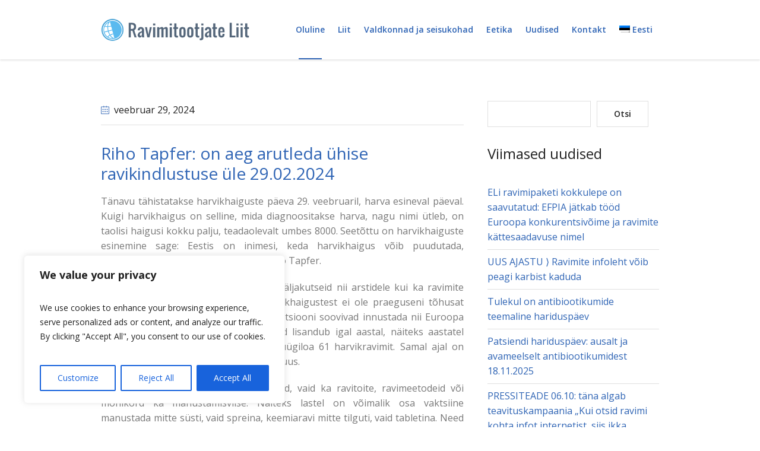

--- FILE ---
content_type: text/css
request_url: https://rtl.ee/wp-content/uploads/cmsmasters_styles/medical-clinic.css?ver=1.0.0
body_size: 33661
content:
/**
 * @package 	WordPress
 * @subpackage 	Medical Clinic
 * @version 	1.1.6
 * 
 * Theme Fonts Rules
 * Created by CMSMasters
 * 
 */


/***************** Start Theme Font Styles ******************/

	/* Start Content Font */
	body, 
	.header_top .meta_wrap, 
	.cmsmasters_items_filter_wrap .cmsmasters_items_filter_list li a, 
	.cmsmasters_comment_item .comment-edit-link, 
	.cmsmasters_comment_item .comment-reply-link, 
	.cmsmasters_comment_item .cmsmasters_comment_item_date, 
	.cmsmasters_pricing_table .cmsmasters_period, 
	.cmsmasters_slider_project .cmsmasters_slider_project_inner .cmsmasters_project_read_more, 
	#wp-calendar thead th {
		font-family:'Open Sans', Arial, Helvetica, 'Nimbus Sans L', sans-serif;
		font-size:16px;
		line-height:25px;
		font-weight:normal;
		font-style:normal;
	}
	
	.header_top .meta_wrap * {
		font-size:15px;
	}
	
	.cmsmasters_comment_item .comment-edit-link, 
	.cmsmasters_comment_item .comment-reply-link, 
	.cmsmasters_comment_item .cmsmasters_comment_item_date {
		font-size:14px;
	}
	
	.cmsmasters_quotes_grid .cmsmasters_quote_content, 
	.cmsmasters_pricing_table .cmsmasters_period, 
	.cmsmasters_notice .notice_content, 
	.cmsmasters_tabs .cmsmasters_tabs_list_item a, 
	#wp-calendar, 
	.widget_custom_posts_tabs_entries .cmsmasters_tabs a {
		font-size:17px;
	}
	
	.header_top .meta_wrap [class^=cmsmasters-icon-]:before,
	.header_top .meta_wrap [class*= cmsmasters-icon-]:before {
		font-size:18px;
	}
	
	.cmsmasters_quotes_grid .cmsmasters_quote_content {
		line-height:33px;
	}
	
	.cmsmasters_theme_icon_cancel {
		font-family:'Times New Roman';
		font-weight: normal;
	}

	.cmsmasters_pricing_table .cmsmasters_period {
		text-transform:lowercase;
	}
	
	.cmsmasters_icon_list_items li:before {
		line-height:25px;
	}
	/* Finish Content Font */


	/* Start Link Font */
	a,
	.subpage_nav > strong,
	.subpage_nav > span,
	.subpage_nav > a,
	.subpage_nav > span:not([class]) {
		font-family:'Open Sans', Arial, Helvetica, 'Nimbus Sans L', sans-serif;
		font-size:16px;
		line-height:25px;
		font-weight:normal;
		font-style:normal;
		text-transform:none;
		text-decoration:none;
	}
	
	a:hover {
		text-decoration:none;
	}
	/* Finish Link Font */


	/* Start Navigation Title Font */
	.navigation > li > a, 
	.top_line_nav > li > a, 
	.footer_nav > li > a, 
	ul.navigation > a > span .nav_subtitle {
		font-family:'Open Sans', Arial, Helvetica, 'Nimbus Sans L', sans-serif;
		font-size:14px;
		line-height:26px;
		font-weight:600;
		font-style:normal;
		text-transform:none;
	}
	
	.navigation > li > a .nav_tag, 
	.top_line_nav > li > a {
		font-size:12px;
	}
	
	ul.navigation > li > a > span .nav_title {
		line-height:20px;
	}
	
	ul.navigation > li > a > span .nav_subtitle {
		font-weight:400; /* static */
	}
	
	ul.navigation > li > a > span .nav_subtitle {
		font-size:10px;
		line-height:16px;
		text-transform:uppercase;
	}
	
	.footer_nav > li:before {
		height:14px;
	}
	
	@media only screen and (max-width: 1024px) {
		#header .navigation li a {
			font-family:'Open Sans', Arial, Helvetica, 'Nimbus Sans L', sans-serif;
			font-size:14px;
			line-height:26px;
			font-weight:600;
			font-style:normal;
			text-transform:none;
		}
	}
	/* Finish Navigation Title Font */


	/* Start Navigation Dropdown Font */
	.navigation ul li a,
	.top_line_nav ul li a {
		font-family:'Open Sans', Arial, Helvetica, 'Nimbus Sans L', sans-serif;
		font-size:13px;
		line-height:20px;
		font-weight:normal;
		font-style:normal;
		text-transform:none;
	}
	
	.nav_tag {
		text-transform:uppercase;
	}
	
	.top_line_nav ul li a {
		line-height:22px;
	}
	
	.mid_nav > li ul .nav_subtitle, 
	.bot_nav > li ul .nav_subtitle {
		font-size:11px;
		line-height:16px;
	}
	/* Finish Navigation Dropdown Font */


	/* Start H1 Font */
	h1,
	h1 a,
	.logo .title, 
	.cmsmasters_pricing_table .cmsmasters_price, 
	.cmsmasters_pricing_table .cmsmasters_coins, 
	.cmsmasters_counters .cmsmasters_counter_wrap .cmsmasters_counter .cmsmasters_counter_inner .cmsmasters_counter_counter_wrap {
		font-family:'Open Sans', Arial, Helvetica, 'Nimbus Sans L', sans-serif;
		font-size:28px;
		line-height:34px;
		font-weight:normal;
		font-style:normal;
		text-transform:none;
		text-decoration:none;
	}
	
	.cmsmasters_dropcap {
		font-family:'Open Sans', Arial, Helvetica, 'Nimbus Sans L', sans-serif;
		font-weight:normal;
		font-style:normal;
		text-transform:none;
		text-decoration:none;
	}
	
	.cmsmasters_icon_list_items.cmsmasters_icon_list_icon_type_number .cmsmasters_icon_list_item .cmsmasters_icon_list_icon:before,
	.cmsmasters_icon_box.box_icon_type_number:before,
	.cmsmasters_icon_box.cmsmasters_icon_heading_left.box_icon_type_number .icon_box_heading:before {
		font-family:'Open Sans', Arial, Helvetica, 'Nimbus Sans L', sans-serif;
		font-weight:normal;
		font-style:normal;
	}
	
	.cmsmasters_dropcap.type1 {
		font-size:36px; /* static */
	}
	
	.cmsmasters_dropcap.type2 {
		font-size:20px; /* static */
	}
	
	.cmsmasters_stat_wrap .cmsmasters_stat .cmsmasters_stat_inner .cmsmasters_stat_counter_wrap .cmsmasters_stat_units {
		font-size:16px; /* static */
		line-height:22px; /* static */
	}

	.cmsmasters_counters .cmsmasters_counter_wrap .cmsmasters_counter .cmsmasters_counter_inner .cmsmasters_counter_counter_wrap {
		font-size:32px;
		line-height:32px;
	}
	
	.cmsmasters_pricing_table .cmsmasters_price, 
	.cmsmasters_pricing_table .cmsmasters_coins, 
	.cmsmasters_stats.stats_mode_circles .cmsmasters_stat_wrap .cmsmasters_stat .cmsmasters_stat_inner .cmsmasters_stat_counter_wrap {
		font-size:36px;
		line-height:36px;
	}
	
	.headline_outer .headline_inner .headline_icon:before {
		font-size:33px;
	}
	
	.headline_outer .headline_inner.align_center .headline_icon:before {
		font-size:49px;
	}
	
	.headline_outer .headline_inner.align_left .headline_icon {
		padding-left:33px;
	}
	
	.headline_outer .headline_inner.align_right .headline_icon {
		padding-right:33px;
	}
	
	.headline_outer .headline_inner.align_center .headline_icon {
		padding-top:49px;
	}
	/* Finish H1 Font */


	/* Start H2 Font */
	h2,
	h2 a,
	.comment-respond .comment-reply-title, 
	.cmsmasters_post_default .cmsmasters_post_title a, 
	.cmsmasters_open_post .cmsmasters_post_title {
		font-family:'Open Sans', Arial, Helvetica, 'Nimbus Sans L', sans-serif;
		font-size:24px;
		line-height:30px;
		font-weight:normal;
		font-style:normal;
		text-transform:none;
		text-decoration:none;
	}
	
	.cmsmasters_post_default .cmsmasters_post_title a, 
	.cmsmasters_open_post .cmsmasters_post_title {
		font-size:28px;
		line-height:34px;
	}
	/* Finish H2 Font */


	/* Start H3 Font */
	h3,
	h3 a, 
	.post_nav a, 
	.cmsmasters_pricing_table .cmsmasters_currency, 
	.cmsmasters_sitemap_wrap .cmsmasters_sitemap > li > a {
		font-family:'Open Sans', Arial, Helvetica, 'Nimbus Sans L', sans-serif;
		font-size:20px;
		line-height:26px;
		font-weight:normal;
		font-style:normal;
		text-transform:none;
		text-decoration:none;
	}
	
	.cmsmasters_pricing_table .cmsmasters_currency {
		line-height:20px;
	}
	/* Finish H3 Font */


	/* Start H4 Font */
	h4, 
	h4 a, 
	.widgettitle, 
	.cmsmasters_stats.stats_mode_circles .cmsmasters_stat_wrap .cmsmasters_stat_title, 
	.cmsmasters_sitemap_wrap .cmsmasters_sitemap > li > ul > li > a, 
	.cmsmasters_sitemap_wrap .cmsmasters_sitemap_category > li > a, 
	.about_author .about_author_cont_title a, 
	.cmsmasters_quotes_slider.cmsmasters_quotes_slider_type_center .cmsmasters_quote_content {
		font-family:'Open Sans', Arial, Helvetica, 'Nimbus Sans L', sans-serif;
		font-size:18px;
		line-height:24px;
		font-weight:normal;
		font-style:normal;
		text-transform:none;
		text-decoration:none;
	}
	
	.cmsmasters_quotes_slider.cmsmasters_quotes_slider_type_center .cmsmasters_quote_content {
		line-height:34px;
	}
	
	#bottom .widgettitle {
		font-size:16px;
	}
	/* Finish H4 Font */


	/* Start H5 Font */
	h5,
	h5 a, 
	.cmsmasters_twitter_wrap .cmsmasters_twitter_item_content, 
	.cmsmasters_toggles .cmsmasters_toggle_title a, 
	.cmsmasters_counters .cmsmasters_counter_wrap .cmsmasters_counter .cmsmasters_counter_inner .cmsmasters_counter_title, 
	.cmsmasters_stats.stats_mode_bars .cmsmasters_stat_wrap .cmsmasters_stat .cmsmasters_stat_inner .cmsmasters_stat_counter_wrap, 
	.cmsmasters_stats .cmsmasters_stat_wrap .cmsmasters_stat_title, 
	.cmsmasters_stats.stats_mode_bars.stats_type_vertical .cmsmasters_stat_wrap .cmsmasters_stat_counter_wrap, 
	.cmsmasters_pricing_table .pricing_title, 
	.cmsmasters_archive_type .cmsmasters_archive_item_type {
		font-family:'Open Sans', Arial, Helvetica, 'Nimbus Sans L', sans-serif;
		font-size:16px;
		line-height:22px;
		font-weight:normal;
		font-style:normal;
		text-transform:none;
		text-decoration:none;
	}
	
	.cmsmasters_twitter_wrap .published {
		height:22px;
	}
	/* Finish H5 Font */


	/* Start H6 Font */
	h6,
	h6 a, 
	.cmsmasters_quotes_slider .cmsmasters_quote_content, 
	.cmsmasters_table tr td, 
	.cmsmasters_table tr th {
		font-family:'Open Sans', Arial, Helvetica, 'Nimbus Sans L', sans-serif;
		font-size:14px;
		line-height:20px;
		font-weight:normal;
		font-style:normal;
		text-transform:none;
		text-decoration:none;
	}
	
	.error .error_subtitle, 
	.cmsmasters_quotes_grid .cmsmasters_quote_site a, 
	.cmsmasters_quotes_grid .cmsmasters_quote_subtitle {
		font-size:12px;
	}
	
	.cmsmasters_quotes_slider .cmsmasters_quote_content {
		line-height:28px;
	}
	/* Finish H6 Font */


	/* Start Button Font */
	.cmsmasters_button, 
	.button, 
	input[type=submit], 
	input[type=button], 
	button {
		font-family:'Open Sans', Arial, Helvetica, 'Nimbus Sans L', sans-serif;
		font-size:14px;
		line-height:42px;
		font-weight:600;
		font-style:normal;
		text-transform:none;
	}
	
	.cmsmasters_items_filter_wrap .cmsmasters_items_sort_but {
		font-weight:normal; /* static */
	}
	
	.gform_wrapper .gform_footer input.button, 
	.gform_wrapper .gform_footer input[type=submit] {
		font-size:14px !important;
	}
	
	.cmsmasters_button.cmsmasters_but_icon_dark_bg, 
	.cmsmasters_button.cmsmasters_but_icon_light_bg, 
	.cmsmasters_button.cmsmasters_but_icon_divider, 
	.cmsmasters_button.cmsmasters_but_icon_inverse {
		padding-left:62px;
	}
	
	.cmsmasters_button.cmsmasters_but_icon_dark_bg:before, 
	.cmsmasters_button.cmsmasters_but_icon_light_bg:before, 
	.cmsmasters_button.cmsmasters_but_icon_divider:before, 
	.cmsmasters_button.cmsmasters_but_icon_inverse:before, 
	.cmsmasters_button.cmsmasters_but_icon_dark_bg:after, 
	.cmsmasters_button.cmsmasters_but_icon_light_bg:after, 
	.cmsmasters_button.cmsmasters_but_icon_divider:after, 
	.cmsmasters_button.cmsmasters_but_icon_inverse:after {
		width:42px;
	}
	
	.cmsmasters_post_default .cmsmasters_post_read_more, 
	.cmsmasters_post_masonry .cmsmasters_post_read_more, 
	.cmsmasters_post_timeline .cmsmasters_post_read_more, 
	.post.cmsmasters_puzzle_type .cmsmasters_post_read_more, 
	.cmsmasters_slider_post .cmsmasters_slider_post_read_more, 
	.cmsmasters_slider_project .cmsmasters_slider_project_inner .cmsmasters_project_read_more, 
	.cmsmasters_project_read_more {
		font-weight:600;
	}
	
	.cmsmasters_items_filter_wrap .cmsmasters_items_filter_list li a {
		line-height:42px;
	}
	/* Finish Button Font */


	/* Start Small Text Font */
	small, 
	form .formError .formErrorContent, 
	.cmsmasters_likes a, 
	.cmsmasters_comments a, 
	.cmsmasters_breadcrumbs .cmsmasters_breadcrumbs_inner *, 
	.cmsmasters_project_grid .cmsmasters_project_category, 
	.cmsmasters_project_grid .cmsmasters_project_category a, 
	.cmsmasters_project_puzzle .cmsmasters_project_footer *, 
	.cmsmasters_slider_post .published, 
	.cmsmasters_slider_post .cmsmasters_likes *, 
	.cmsmasters_slider_post .cmsmasters_comments *, 
	.cmsmasters_slider_post .cmsmasters_slider_post_footer *, 
	.cmsmasters_slider_project .cmsmasters_slider_project_category, 
	.cmsmasters_slider_project .cmsmasters_slider_project_category a, 
	.cmsmasters_slider_project .cmsmasters_slider_project_footer *, 
	.post.cmsmasters_puzzle_type .cmsmasters_post_date, 
	.post.cmsmasters_puzzle_type .cmsmasters_likes *, 
	.post.cmsmasters_puzzle_type .cmsmasters_comments *, 
	.post.cmsmasters_puzzle_type .cmsmasters_post_wrap_info > span *, 
	.cmsmasters_quotes_slider .cmsmasters_quote_subtitle, 
	.cmsmasters_quotes_slider .cmsmasters_quote_site a, 
	.widget_custom_posts_tabs_entries .cmsmasters_tabs .published {
		font-family:'Open Sans', Arial, Helvetica, 'Nimbus Sans L', sans-serif;
		font-size:11px;
		line-height:20px;
		font-weight:normal;
		font-style:normal;
		text-transform:none;
	}
	
	.cmsmasters_quotes_slider .cmsmasters_quote_subtitle, 
	.cmsmasters_quotes_slider .cmsmasters_quote_site a, 
	.cmsmasters_breadcrumbs .cmsmasters_breadcrumbs_inner * {
		font-size:12px;
	}
	
	.gform_wrapper .description, 
	.gform_wrapper .gfield_description, 
	.gform_wrapper .gsection_description, 
	.gform_wrapper .instruction {
		font-family:'Open Sans', Arial, Helvetica, 'Nimbus Sans L', sans-serif !important;
		font-size:11px !important;
		line-height:20px !important;
	}
	
	.cmsmasters_likes a, 
	.cmsmasters_comments a {
		font-size:14px;
	}
	
	.cmsmasters_likes a span, 
	.cmsmasters_comments a span {
		font-size:13px;
	}
	
	.cmsmasters_likes a:before, 
	.cmsmasters_comments a:before {
		line-height:20px;
	}
	/* Finish Small Text Font */


	/* Start Text Fields Font */
	input:not([type=button]):not([type=checkbox]):not([type=file]):not([type=hidden]):not([type=image]):not([type=radio]):not([type=reset]):not([type=submit]):not([type=color]):not([type=range]),
	textarea,
	select,
	option {
		font-family:'Open Sans', Arial, Helvetica, 'Nimbus Sans L', sans-serif;
		font-size:13px;
		line-height:20px;
		font-weight:normal;
		font-style:normal;
	}
	
	.gform_wrapper input:not([type=button]):not([type=checkbox]):not([type=file]):not([type=hidden]):not([type=image]):not([type=radio]):not([type=reset]):not([type=submit]):not([type=color]):not([type=range]),
	.gform_wrapper textarea, 
	.gform_wrapper select {
		font-size:13px !important;
	}
	/* Finish Text Fields Font */


	/* Start Blockquote Font */
	blockquote {
		font-family:'Open Sans', Arial, Helvetica, 'Nimbus Sans L', sans-serif;
		font-size:20px;
		line-height:34px;
		font-weight:normal;
		font-style:normal;
	}
	
	q {
		font-family:'Open Sans', Arial, Helvetica, 'Nimbus Sans L', sans-serif;
		font-weight:normal;
		font-style:normal;
	}
/***************** Finish Theme Font Styles ******************/



/***************** Start Gutenberg Module Custom Font Styles ******************/

	/* Start Content Font */
	.editor-styles-wrapper .wp-block-freeform .gallery .gallery-item .wp-caption-text {
		font-family:'Open Sans', Arial, Helvetica, 'Nimbus Sans L', sans-serif;
		font-size:16px;
		line-height:25px;
		font-weight:normal;
		font-style:normal;
	}
	/* Finish Content Font */
	
	/* Start H2 Font */
	.post-type-post .editor-post-title__block .editor-post-title__input {
		font-family:'Open Sans', Arial, Helvetica, 'Nimbus Sans L', sans-serif;
		font-size:24px;
		line-height:30px;
		font-weight:normal;
		font-style:normal;
		text-transform:none;
		text-decoration:none;
	}
	/* Finish H2 Font */
	
	/* Start H6 Font */
	 .wp-block-table thead th,
	 .wp-block-table thead td,
	 .wp-block-freeform.mce-content-body > table thead th,
	 .wp-block-freeform.mce-content-body > table thead td {
		font-family:'Open Sans', Arial, Helvetica, 'Nimbus Sans L', sans-serif;
		font-size:16px;
		line-height:25px;
		font-weight:normal;
		font-style:normal;
	}
	/* Finish H6 Font */

/***************** Finish Gutenberg Module Custom Font Styles ******************/





/***************** Start Gutenberg Module General Font Styles ******************/

	/* Start Content Font */
	body .editor-styles-wrapper,
	body .editor-styles-wrapper p,
	 p.has-drop-cap:not(:focus)::first-letter,
	 .wp-block-image figcaption,
	 .wp-block-gallery .blocks-gallery-image figcaption,
	 .wp-block-gallery .blocks-gallery-item figcaption,
	 .wp-block-gallery .gallery-item .gallery-caption,
	 .wp-block-audio figcaption,
	 .wp-block-video figcaption,
	 .wp-caption dd,
	 div.wp-block ul,
	 div.wp-block ul > li,
	 div.wp-block ol,
	 div.wp-block ol > li,
	 .wp-block-latest-comments.has-avatars .wp-block-latest-comments__comment-meta, 
	 .wp-block-latest-comments .wp-block-latest-comments__comment-meta,
	 .wp-block-latest-comments.has-avatars .wp-block-latest-comments__comment-excerpt p, 
	 .wp-block-latest-comments .wp-block-latest-comments__comment-excerpt p,
	 .wp-block-freeform,
	 .wp-block-freeform p,
	 .wp-block-freeform.mce-content-body {
		font-family:'Open Sans', Arial, Helvetica, 'Nimbus Sans L', sans-serif;
		font-size:16px;
		line-height:25px;
		font-weight:normal;
		font-style:normal;
	}
	
	 p.has-drop-cap:not(:focus)::first-letter {
		font-size:3em;
		line-height:1.2em;
	}
	/* Finish Content Font */
	
	
	/* Start Link Font */
	.editor-styles-wrapper a,
	.editor-styles-wrapper .wp-block-file .wp-block-file__textlink .editor-rich-text__tinymce {
		font-family:'Open Sans', Arial, Helvetica, 'Nimbus Sans L', sans-serif;
		font-size:16px;
		line-height:25px;
		font-weight:normal;
		font-style:normal;
		text-transform:none;
		text-decoration:none;
	}
	/* Finish Link Font */
	
	
	/* Start H1 Font */
	 .wp-block-heading h1,
	 .wp-block-heading h1.editor-rich-text__tinymce,
	body .editor-styles-wrapper h1,
	.editor-styles-wrapper .wp-block-freeform.block-library-rich-text__tinymce h1,
	.editor-post-title__block .editor-post-title__input {
		font-family:'Open Sans', Arial, Helvetica, 'Nimbus Sans L', sans-serif;
		font-size:28px;
		line-height:34px;
		font-weight:normal;
		font-style:normal;
		text-transform:none;
		text-decoration:none;
	}
	/* Finish H1 Font */
	
	
	/* Start H2 Font */
	 .wp-block-heading h2,
	 .wp-block-heading h2.editor-rich-text__tinymce,
	body .editor-styles-wrapper h2,
	.editor-styles-wrapper .wp-block-freeform.block-library-rich-text__tinymce h2,
	 h2.editor-rich-text__tinymce,
	 .wp-block-cover h2, 
	 .wp-block-cover .wp-block-cover-image-text, 
	 .wp-block-cover-image h2, 
	 .wp-block-cover-image .wp-block-cover-text {
		font-family:'Open Sans', Arial, Helvetica, 'Nimbus Sans L', sans-serif;
		font-size:24px;
		line-height:30px;
		font-weight:normal;
		font-style:normal;
		text-transform:none;
		text-decoration:none;
	}
	/* Finish H2 Font */
	
	
	/* Start H3 Font */
	 .wp-block-heading h3,
	 .wp-block-heading h3.editor-rich-text__tinymce,
	body .editor-styles-wrapper h3,
	.editor-styles-wrapper .wp-block-freeform.block-library-rich-text__tinymce h3 {
		font-family:'Open Sans', Arial, Helvetica, 'Nimbus Sans L', sans-serif;
		font-size:20px;
		line-height:26px;
		font-weight:normal;
		font-style:normal;
		text-transform:none;
		text-decoration:none;
	}
	/* Finish H3 Font */
	
	
	/* Start H4 Font */
	 .wp-block-heading h4,
	 .wp-block-heading h4.editor-rich-text__tinymce,
	body .editor-styles-wrapper h4,
	.editor-styles-wrapper .wp-block-freeform.block-library-rich-text__tinymce h4 {
		font-family:'Open Sans', Arial, Helvetica, 'Nimbus Sans L', sans-serif;
		font-size:18px;
		line-height:24px;
		font-weight:normal;
		font-style:normal;
		text-transform:none;
		text-decoration:none;
	}
	/* Finish H4 Font */
	
	
	/* Start H5 Font */
	 .wp-block-heading h5,
	 .wp-block-heading h5.editor-rich-text__tinymce,
	body .editor-styles-wrapper h5,
	.editor-styles-wrapper .wp-block-freeform.block-library-rich-text__tinymce h5 {
		font-family:'Open Sans', Arial, Helvetica, 'Nimbus Sans L', sans-serif;
		font-size:16px;
		line-height:22px;
		font-weight:normal;
		font-style:normal;
		text-transform:none;
		text-decoration:none;
	}
	/* Finish H5 Font */
	
	
	/* Start H6 Font */
	 .wp-block-heading h6,
	 .wp-block-heading h6.editor-rich-text__tinymce,
	body .editor-styles-wrapper h6,
	.editor-styles-wrapper .wp-block-freeform.block-library-rich-text__tinymce h6 {
		font-family:'Open Sans', Arial, Helvetica, 'Nimbus Sans L', sans-serif;
		font-size:14px;
		line-height:20px;
		font-weight:normal;
		font-style:normal;
		text-transform:none;
		text-decoration:none;
	}
	/* Finish H6 Font */
	
	
	/* Start Button Font */
	 .wp-block-button .wp-block-button__link,
	 .wp-block-file .wp-block-file__button,
	.editor-styles-wrapper .wp-block-freeform .button,
	.editor-styles-wrapper .wp-block-freeform input[type=submit],
	.editor-styles-wrapper .wp-block-search__button {
		font-family:'Open Sans', Arial, Helvetica, 'Nimbus Sans L', sans-serif;
		font-size:14px;
		line-height:42px;
		font-weight:600;
		font-style:normal;
		text-transform:none;
	}
	/* Finish Button Font */
	
	
	/* Start Small Text Font */
	 small,
	 .wp-block-latest-posts .wp-block-latest-posts__post-date,
	 .wp-block-latest-comments .wp-block-latest-comments__comment-date {
		font-family:'Open Sans', Arial, Helvetica, 'Nimbus Sans L', sans-serif;
		font-size:11px;
		line-height:20px;
		font-weight:normal;
		font-style:normal;
		text-transform:none;
	}
	/* Finish Small Text Font */
	
	
	/* Start Text Fields Font */
	.editor-styles-wrapper select,
	.editor-styles-wrapper option {
		font-family:'Open Sans', Arial, Helvetica, 'Nimbus Sans L', sans-serif;
		font-size:13px;
		line-height:20px;
		font-weight:normal;
		font-style:normal;
	}
	
	.editor-styles-wrapper select {
		line-height:1em;
	}
	/* Finish Text Fields Font */
	
	
	/* Start Blockquote Font */
	 .wp-block-quote,
	 .wp-block-quote.is-large,
	 .wp-block-quote.is-style-large,
	 .wp-block-pullquote,
	.editor-styles-wrapper .wp-block-freeform blockquote,
	.editor-styles-wrapper .wp-block-freeform blockquote p {
		font-family:'Open Sans', Arial, Helvetica, 'Nimbus Sans L', sans-serif;
		font-size:20px;
		line-height:34px;
		font-weight:normal;
		font-style:normal;
	}
	
	 .wp-block-quote.is-large,
	 .wp-block-quote.is-style-large {
		font-size:24px;
		line-height:38px;
	}
	
	 .wp-block-pullquote {
		font-size:16px;
		line-height:30px;
	}
	
	.editor-styles-wrapper q {
		font-family:'Open Sans', Arial, Helvetica, 'Nimbus Sans L', sans-serif;
		font-weight:normal;
		font-style:normal;
	}
	/* Finish Blockquote Font */

/***************** Finish Gutenberg Module General Font Styles ******************/


/***************** Start WooCommerce Font Styles ******************/

	/* Start Content Font */ 
	.shop_table.order_details .product-name dl, 
	.cmsmasters_single_product .product_meta, 
	.cmsmasters_single_product .product_meta a {	
		font-family:'Open Sans', Arial, Helvetica, 'Nimbus Sans L', sans-serif;
		font-size:16px;
		line-height:25px;
		font-weight:normal;
		font-style:normal;
	}
	
	.shop_table.woocommerce-checkout-review-order-table thead th, 
	.shop_table.woocommerce-checkout-review-order-table thead td, 
	.shop_table.woocommerce-checkout-review-order-table .order-total th, 
	.shop_table.woocommerce-checkout-review-order-table .order-total td, 
	.shop_table.order_details thead th, 
	.shop_table.order_details thead td, 
	.shop_table.order_details .order-total th, 
	.shop_table.order_details .order-total td {
		font-size:17px;
	}
	
	.cmsmasters_woo_comments .cmsmasters_star_rating, 
	.cmsmasters_woo_comments .cmsmasters_star_rating .cmsmasters_star_color_inner,
	.cmsmasters_woo_comments .cmsmasters_star_rating .cmsmasters_star {
		height:25px;
	}
	
	.shop_table.order_details .product-name dl {
		text-transform:none;
	}
	/* Finish Content Font */
	
	
	/* Start Link Font */
	/* Finish Link Font */
	
	
	/* Start H1 Font */
	.cmsmasters_single_product .product_title {
		font-size:24px;
		line-height:30px;
	}
	/* Finish H1 Font */
	
	
	/* Start H2 Font */
	/* Finish H2 Font */
	
	
	/* Start H3 Font */
	ul.order_details, 
	.cmsmasters_single_product .price, 
	.cmsmasters_single_product .price del {
		font-family:'Open Sans', Arial, Helvetica, 'Nimbus Sans L', sans-serif;
		font-size:20px;
		line-height:26px;
		font-weight:normal;
		font-style:normal;
		text-transform:none;
		text-decoration:none;
	}
	/* Finish H3 Font */
	
	
	/* Start H4 Font */
	.woocommerce-loop-category__title, 
	.cmsmasters_product .price {
		font-family:'Open Sans', Arial, Helvetica, 'Nimbus Sans L', sans-serif;
		font-size:18px;
		line-height:24px;
		font-weight:normal;
		font-style:normal;
		text-transform:none;
		text-decoration:none;
	}
	
	.cmsmasters_product .price del {
		font-size:13px;
		line-height:24px;
	}
	
	.cmsmasters_star_rating,
	.cmsmasters_star_rating .cmsmasters_star_color_inner,
	.cmsmasters_star_rating .cmsmasters_star {
		height:24px;
	}
	/* Finish H4 Font */
	
	
	/* Start H5 Font */
	.shop_table thead th, 
	ul.order_details strong, 
	.widget_price_filter .price_slider_amount .price_label, 
	.widget_shopping_cart .total, 
	.widget_shopping_cart .total strong, 
	.widget_shopping_cart .cart_list a,
	.widget_shopping_cart .cart_list .quantity, 
	.widget_shopping_cart .cart_list .quantity span, 
	.cmsmasters_dynamic_cart .widget_shopping_cart_content .total, 
	.cmsmasters_dynamic_cart .widget_shopping_cart_content .total strong, 
	.cmsmasters_dynamic_cart .widget_shopping_cart_content .cart_list a, 
	.cmsmasters_dynamic_cart .widget_shopping_cart_content .cart_list .quantity, 
	.cmsmasters_dynamic_cart .widget_shopping_cart_content .cart_list .quantity	span, 
	.cart_totals table .cart-subtotal .amount, 
	.cart_totals table .cart-subtotal, 
	.cart_totals table .order-total .amount, 
	.cart_totals table .order-total, 
	.cmsmasters_woo .woocommerce h2, 
	.cmsmasters_woo .woocommerce h3, 
	.product_list_widget a, 
	.product_list_widget .amount {
		font-family:'Open Sans', Arial, Helvetica, 'Nimbus Sans L', sans-serif;
		font-size:16px;
		line-height:22px;
		font-weight:normal;
		font-style:normal;
		text-transform:none;
		text-decoration:none;
	}
	
	ul.order_details strong {
		font-size:18px;
		line-height:24px;
	}
		
	.widget_shopping_cart .cart_list .quantity, 
	.cmsmasters_dynamic_cart .widget_shopping_cart_content .cart_list .quantity {
		font-size:14px;
	}
	
	.product_list_widget del .amount {
		font-size:13px;
	}
	/* Finish H5 Font */
	
	
	/* Start H6 Font */
	.onsale, 
	.out-of-stock, 
	.stock, 
	.shop_table .product-name a, 
	.shop_table td > .amount, 
	.shop_table td strong > .amount, 
	.shop_table.order_details tfoot tr:last-child th, 
	.shop_table.order_details tfoot tr:last-child td {
		font-family:'Open Sans', Arial, Helvetica, 'Nimbus Sans L', sans-serif;
		font-size:14px;
		line-height:20px;
		font-weight:normal;
		font-style:normal;
		text-transform:none;
		text-decoration:none;
	}
	
	.cmsmasters_single_product .price del {
		font-size:14px;
	}
	
	/* Finish H6 Font */
	
	
	/* Start Button Font */
	.cmsmasters_dynamic_cart .widget_shopping_cart_content .button {
		font-family:'Open Sans', Arial, Helvetica, 'Nimbus Sans L', sans-serif;
		font-size:14px;
		line-height:42px;
		font-weight:600;
		font-style:normal;
		text-transform:none;
	}
	
	.shop_table .actions .coupon input {
		
	}
	/* Finish Button Font */
	
	
	/* Start Text Fields Font */
	.select2-dropdown {
		font-family:'Open Sans', Arial, Helvetica, 'Nimbus Sans L', sans-serif;
		font-size:13px;
		line-height:20px;
		font-weight:normal;
		font-style:normal;
	}
	/* Finish Text Fields Font */
	
	
	/* Start Small Text Font */
	.cmsmasters_product .cmsmasters_product_cat, 
	.cmsmasters_product .cmsmasters_product_cat a {
		font-family:'Open Sans', Arial, Helvetica, 'Nimbus Sans L', sans-serif;
		font-size:11px;
		line-height:20px;
		font-weight:normal;
		font-style:normal;
		text-transform:none;
	}
	
	.cmsmasters_product .cmsmasters_product_cat, 
	.cmsmasters_product .cmsmasters_product_cat a {
		font-size:12px;
	}
	/* Finish Small Text Font */

/***************** Finish WooCommerce Font Styles ******************/


/***************** Start Timetable Font Styles ******************/

	/* Start Content Font */
	table.tt_timetable th,
	table.tt_timetable .event, 
	table.tt_timetable .event a, 
	table.tt_timetable .event .hours, 
	ul.tt_upcoming_events li .tt_upcoming_events_event_container * {
		font-family:'Open Sans', Arial, Helvetica, 'Nimbus Sans L', sans-serif;
		font-size:16px;
		line-height:25px;
		font-weight:normal;
		font-style:normal;
	}
	
	ul.tt_upcoming_events li .tt_upcoming_events_event_container * {
		text-transform: none;
	}
	
	table.tt_timetable .event .hours,
	ul.tt_upcoming_events li .tt_upcoming_events_event_container * {
		font-size:15px;
	}
	
	.event_layout_4 table.tt_timetable .event .after_hour_text, 
	table.tt_timetable .event a {
		font-size:17px;
	}
	/* Finish Content Font */

	
	/* Start H2 Font */
	.event_layout_4 table.tt_timetable .event .hours {
		font-family:'Open Sans', Arial, Helvetica, 'Nimbus Sans L', sans-serif;
		font-size:24px;
		line-height:30px;
		font-weight:normal;
		font-style:normal;
		text-transform:none;
		text-decoration:none;
	}
	/* Finish H2 Font */
	
	
	/* Start H5 Font */
	.tt_tabs_navigation li a {
		font-family:'Open Sans', Arial, Helvetica, 'Nimbus Sans L', sans-serif;
		font-size:16px;
		line-height:22px;
		font-weight:normal;
		font-style:normal;
		text-transform:none;
		text-decoration:none;
	}
	/* Finish H5 Font */


	/* Start H6 Font */
	.cmsmasters_tt_event #event_hours_list > li > h4, 
	.tabs_box_navigation .tabs_box_navigation_selected, 
	table.tt_timetable .event .event_hour_booking_wrapper .event_hour_booking, 
	.tt_booking a.tt_btn, 
	ul.tt_upcoming_events li .tt_upcoming_events_event_container,
	table.tt_timetable .event .event_header {
		font-family:'Open Sans', Arial, Helvetica, 'Nimbus Sans L', sans-serif;
		font-size:14px;
		line-height:20px;
		font-weight:normal;
		font-style:normal;
		text-transform:none;
		text-decoration:none;
	}
	
	.tabs_box_navigation .tabs_box_navigation_selected {
		font-size:13px;
	}
	
	table.tt_timetable .event .event_header {
		font-size:11px;
	}
	/* Finish H6 Font */


	/* Start Button Font */
	.ui-tabs .tt_tabs_navigation.ui-widget-header li a {
		font-family:'Open Sans', Arial, Helvetica, 'Nimbus Sans L', sans-serif;
		font-size:14px;
		line-height:42px;
		font-weight:600;
		font-style:normal;
		text-transform:none;
	}
	
	.ui-tabs .tt_tabs_navigation.ui-widget-header li a {
		line-height:20px;
	}
	/* Finish Button Font */
	

/***************** Finish Timetable Font Styles ******************/

/**
 * @package 	WordPress
 * @subpackage 	Medical Clinic
 * @version 	1.1.6
 * 
 * Theme Primary Color Schemes Rules
 * Created by CMSMasters
 * 
 */


/***************** Start Default Color Scheme Rules ******************/

	/* Start Main Content Font Color */
	body,
	
	
		
	input:not([type=button]):not([type=checkbox]):not([type=file]):not([type=hidden]):not([type=image]):not([type=radio]):not([type=reset]):not([type=submit]):not([type=color]):not([type=range]),
	textarea,
	select,
	option,
	.cmsmasters_likes a, 
	.cmsmasters_comments a, 
	.cmsmasters_likes a:hover, 
	.cmsmasters_comments a:hover, 
	.post_nav > span > .post_nav_link_title, 
	.post_nav > span > a, 
	.cmsmasters_open_profile .cmsmasters_profile_subtitle, 
	.post.cmsmasters_puzzle_type .cmsmasters_post_footer .cmsmasters_post_wrap_info > span, 
	.post.cmsmasters_puzzle_type .cmsmasters_post_date .published, 
	.cmsmasters_counters .cmsmasters_counter_wrap .cmsmasters_counter .cmsmasters_counter_inner .cmsmasters_counter_title, 
	.cmsmasters_quotes_slider .cmsmasters_quote_subtitle, 
	.cmsmasters_quotes_grid .cmsmasters_quote_subtitle, 
	.search_bar_wrap button, 
	.cmsmasters_sitemap_wrap li a, 
	#page .widget_custom_posts_tabs_entries .cmsmasters_tabs_list_item a, 
	.widget_tag_cloud a, 
	.widget_archive ul li a:before, 
	.widget_categories ul li a:before {
		color:#787878;
	}
	
	input::-webkit-input-placeholder, 
	textarea::-webkit-input-placeholder {
		color:#787878;
	}
	
	input:-moz-placeholder, 
	textarea:-moz-placeholder {
		color:#787878;
	}
	
	.footer_nav > li:before {
		background-color:#787878;
	}
	
	@media only screen and (min-width: 768px) {
		.cmsmasters_tabs.tabs_mode_tour.tabs_pos_left .cmsmasters_tabs_list_item.current_tab {
			border-right-color:transparent;
		}
		
		.cmsmasters_tabs.tabs_mode_tour.tabs_pos_right .cmsmasters_tabs_list_item.current_tab {
			border-left-color:transparent;
		}
	}
	/* Finish Main Content Font Color */
	
	
	/* Start Primary Color */
	a,
	h1 a:hover,
	h2 a:hover,
	h3 a:hover,
	h4 a:hover,
	h5 a:hover,
	h6 a:hover,
	.wpcf7 form.wpcf7-form span.wpcf7-list-item input[type=checkbox] + span.wpcf7-list-item-label:after, 
	.cmsmasters-form-builder .check_parent input[type=checkbox] + label:after,
	#wp-comment-cookies-consent + label:after,
	.woocommerce .woocommerce-form__input-checkbox + span:after, 
	.bypostauthor > .comment-body .alignleft:before,
	.cmsmasters_sitemap_wrap .cmsmasters_sitemap > li > a:hover,
	.cmsmasters_sitemap_wrap .cmsmasters_sitemap > li > ul > li > a:hover,
	.cmsmasters_sitemap_wrap .cmsmasters_sitemap_category > li > a:hover,
	.cmsmasters_attach_img .cmsmasters_attach_img_edit a, 
	.cmsmasters_attach_img .cmsmasters_attach_img_meta a, 
	.footer_custom_html, 
	.cmsmasters_post_default .cmsmasters_post_date, 
	.cmsmasters_post_default .cmsmasters_post_title a, 
	.cmsmasters_post_default .cmsmasters_post_date_link .published, 
	.cmsmasters_post_default .cmsmasters_post_footer > span a, 
	.cmsmasters_post_masonry .cmsmasters_post_date, 
	.cmsmasters_post_masonry .cmsmasters_post_title a, 
	.cmsmasters_post_masonry .cmsmasters_post_date_link .published, 
	.cmsmasters_post_masonry .cmsmasters_post_footer > span a, 
	.cmsmasters_post_timeline .cmsmasters_post_title a, 
	.cmsmasters_post_timeline .cmsmasters_post_date,
	.cmsmasters_post_timeline .cmsmasters_post_footer > span a:hover, 
	.post.cmsmasters_puzzle_type .cmsmasters_post_date:before, 
	.post.cmsmasters_puzzle_type .cmsmasters_post_title a, 
	.cmsmasters_open_post .cmsmasters_post_date, 
	.cmsmasters_open_post .cmsmasters_post_title, 
	.cmsmasters_open_post .cmsmasters_post_tags > a:hover, 
	.cmsmasters_single_slider .cmsmasters_post_date, 
	.cmsmasters_single_slider .cmsmasters_post_date_link .published, 
	.cmsmasters_slider_post .cmsmasters_slider_post_date,
	.cmsmasters_slider_post .cmsmasters_slider_post_header a, 
	.cmsmasters_slider_project .cmsmasters_slider_project_header a, 
	.cmsmasters_comments a:hover:before, 
	.cmsmasters_comment_item .cmsmasters_comment_item_date:before, 
	.cmsmasters_wrap_pagination .page-numbers.current, 
	.cmsmasters_wrap_pagination .page-numbers:hover, 
	.post_nav > span:hover > .post_nav_link_title, 
	.post_nav > span:hover > a, 
	.cmsmasters_single_slider_item_title a, 
	.cmsmasters_req, 
	.cmsmasters_open_project .cmsmasters_project_title, 
	.cmsmasters_open_profile .cmsmasters_profile_title, 
	.cmsmasters_open_profile .profile_contact_info_item [class^='cmsmasters-icon-']:before, 
	.cmsmasters_open_profile .profile_contact_info_item [class*=' cmsmasters-icon-']:before, 
	.cmsmasters_profile .profile_contact_info [class^='cmsmasters-icon-']:before, 
	.cmsmasters_profile .profile_contact_info [class*=' cmsmasters-icon-']:before, 
	.cmsmasters_project_grid .cmsmasters_project_title a, 
	.post.cmsmasters_puzzle_type .puzzle_post_content_wrapper .cmsmasters_post_date_link .published, 
	.cmsmasters_profile .cmsmasters_profile_title a, 
	.cmsmasters_toggles .current_toggle .cmsmasters_toggle_title a, 
	.cmsmasters_toggles .cmsmasters_toggle_title:hover a, 
	.cmsmasters_tabs .cmsmasters_tabs_list_item.current_tab a, 
	.cmsmasters_tabs .cmsmasters_tabs_list_item:hover a, 
	.cmsmasters_twitter_wrap .twr_icon, 
	.cmsmasters_quotes_slider .cmsmasters_quote_icon, 
	.cmsmasters_quotes_slider.cmsmasters_quotes_slider_type_box .cmsmasters_quote_content:before,  
	.cmsmasters_quotes_grid .cmsmasters_quote_content:before, 
	.cmsmasters_quotes_grid .cmsmasters_quote_title, 
	.search_bar_wrap button:hover, 
	.cmsmasters_sitemap_wrap li a:hover, 
	.cmsmasters_archive_type .cmsmasters_archive_item_title a, 
	.cmsmasters_archive_type .cmsmasters_archive_item_date:before, 
	#wp-calendar	#today, 
	.widget_custom_contact_info_entries > span:before, 
	.widget_custom_contact_info_entries .adress_wrap:before, 
	.widget_custom_posts_tabs_entries .cmsmasters_tabs .published:before, 
	.widget_nav_menu ul li.current-menu-item a, 
	.widget_nav_menu ul li a:hover, 
	.widget_tag_cloud a:hover, 
	.widget_wysija .wysija-required {
		color:#3065b5;
	}
	
	#slide_top,
	mark,
	
	.headline_outer,
	.cmsmasters_icon_box.cmsmasters_icon_box_top:before,
	.cmsmasters_icon_box.cmsmasters_icon_box_left_top:before,
	.cmsmasters_icon_box.cmsmasters_icon_box_left:before,
	.cmsmasters_icon_list_items.cmsmasters_color_type_bg .cmsmasters_icon_list_item .cmsmasters_icon_list_icon,
	.cmsmasters_icon_list_items.cmsmasters_color_type_icon .cmsmasters_icon_list_item:hover .cmsmasters_icon_list_icon,
	.wpcf7 form.wpcf7-form span.wpcf7-list-item input[type=radio] + span.wpcf7-list-item-label:after, 
	.cmsmasters-form-builder .check_parent input[type=radio] + label:after, 
	.owl-pagination .owl-page.active, 
	.owl-pagination .owl-page:hover, 
	.cmsmasters_button:hover, 
	.button:hover, 
	input[type=submit]:hover, 
	input[type=button]:hover, 
	button:hover, 
	.cmsmasters_post_timeline .cmsmasters_post_date_link:not(:hover) .cmsmasters_post_date, 
	.cmsmasters_prev_arrow:hover, 
	.cmsmasters_next_arrow:hover, 
	.post_nav > span:hover .cmsmasters_prev_arrow, 
	.post_nav > span:hover .cmsmasters_next_arrow, 
	.share_posts a:hover, 
	#page .profile_social_icons_list .cmsmasters_social_icon:hover, 
	.post.cmsmasters_puzzle_type .puzzle_post_img_wrap:hover + .puzzle_post_content_wrapper .puzzle_post_content_wrap, 
	.cmsmasters_toggles .current_toggle .cmsmasters_toggle_plus span, 
	.cmsmasters_toggles .cmsmasters_toggle_title:hover .cmsmasters_toggle_plus span, 
	.cmsmasters_pricing_table .pricing_title, 
	.cmsmasters_pricing_table .pricing_best .cmsmasters_price_wrap, 
	.cmsmasters_quotes_slider.cmsmasters_quotes_slider_type_box .cmsmasters_quote_inner_top, 
	.cmsmasters_table tr th, 
	.cmsmasters_icon_list_items .cmsmasters_icon_list_item .cmsmasters_icon_list_icon, 
	#wp-calendar thead th, 
	.widget_custom_posts_tabs_entries .cmsmasters_tabs_list_item a:before, 
	.sticky.has-post-thumbnail:before, 
	.sticky:not(.has-post-thumbnail) .cmsmasters_post_cont:before, 
	.cmsmasters_profile_vertical .cmsmasters_img_wrap a:after, 
	.cmsmasters_profile_horizontal .cmsmasters_img_wrap a:after {
		background-color:#3065b5;
	}
	
	.cmsmasters_icon_list_items.cmsmasters_color_type_border .cmsmasters_icon_list_item .cmsmasters_icon_list_icon:after, 
	input:not([type=button]):not([type=checkbox]):not([type=file]):not([type=hidden]):not([type=image]):not([type=radio]):not([type=reset]):not([type=submit]):not([type=color]):not([type=range]):focus,
	textarea:focus, 
	.cmsmasters_button:hover, 
	.button:hover, 
	input[type=submit]:hover, 
	input[type=button]:hover, 
	button:hover, 
	.cmsmasters_post_timeline .cmsmasters_post_date_link:not(:hover) .cmsmasters_post_date, 
	.cmsmasters_prev_arrow:hover, 
	.cmsmasters_next_arrow:hover, 
	.post_nav > span:hover .cmsmasters_prev_arrow, 
	.post_nav > span:hover .cmsmasters_next_arrow, 
	.share_posts a:hover, 
	#page .profile_social_icons_list .cmsmasters_social_icon:hover, 
	.post.cmsmasters_puzzle_type .puzzle_post_img_wrap:hover + .puzzle_post_content_wrapper .puzzle_post_content_wrap, 
	.post.cmsmasters_puzzle_type .puzzle_post_img_wrap:hover + .puzzle_post_content_wrapper:before, 
	.post.cmsmasters_puzzle_type .puzzle_post_img_wrap:hover + .puzzle_post_content_wrapper:after, 
	.cmsmasters_table thead tr {
		border-color:#3065b5;
	}
	
	.cmsmasters_quotes_slider .cmsmasters_quote_inner .cmsmasters_quote_icon, 
	.cmsmasters_tabs .cmsmasters_tabs_list_item a, 
	.cmsmasters_tabs.tabs_mode_tab .cmsmasters_tabs_list_item.current_tab, 
	.cmsmasters_toggles .cmsmasters_toggle_wrap.current_toggle, 
	body .cmsmasters_open_profile .profile_sidebar > div, 
	body .cmsmasters_open_project .project_sidebar > div {
		border-top-color:#3065b5;
	}
	
	.cmsmasters_tabs.tabs_mode_tour.tabs_pos_left .cmsmasters_tabs_list_item.current_tab {
		border-left-color:#3065b5;
	}
	
	.cmsmasters_tabs.tabs_mode_tour.tabs_pos_right .cmsmasters_tabs_list_item.current_tab {
		border-right-color:#3065b5;
	}
	
	.post.cmsmasters_puzzle_type:nth-child(odd) .cmsmasters_post_cont .puzzle_post_img_wrap a:after {
		background: -moz-linear-gradient(top,  rgba(48, 101, 181, 0.3) 0%, rgba(48, 101, 181, 1) 100%);
		background: -webkit-linear-gradient(top,  rgba(48, 101, 181, 0.3) 0%,rgba(48, 101, 181, 1) 100%);
		background: linear-gradient(to bottom,  rgba(48, 101, 181, 0.3) 0%,rgba(48, 101, 181, 1) 100%);
	}
	
	.post.cmsmasters_puzzle_type:nth-child(even) .cmsmasters_post_cont .puzzle_post_img_wrap a:after {
		background: -moz-linear-gradient(top,  rgba(48, 101, 181, 1) 0%, rgba(48, 101, 181, 0.3) 100%);
		background: -webkit-linear-gradient(top,  rgba(48, 101, 181, 1) 0%,rgba(48, 101, 181, 0.3) 100%);
		background: linear-gradient(to bottom,  rgba(48, 101, 181, 1) 0%,rgba(48, 101, 181, 0.3) 100%);
	}
	
	.cmsmasters_header_search_form { 
		background-color:rgba(48, 101, 181, 0.8);
	}
	/* Finish Primary Color */
	
	
	/* Start Highlight Color */
	#page .cmsmasters_social_icon:hover, 
	a:hover,
	a.cmsmasters_cat_color:hover,
	.cmsmasters_header_search_form .cmsmasters_header_search_form_close,
	.cmsmasters_attach_img .cmsmasters_attach_img_edit a:hover, 
	.cmsmasters_attach_img .cmsmasters_attach_img_meta a:hover, 
	.cmsmasters_post_default .cmsmasters_post_read_more:hover, 
	.cmsmasters_post_default .cmsmasters_post_title a:hover, 
	.cmsmasters_post_default .cmsmasters_post_date_link:hover .published, 
	.cmsmasters_post_default .cmsmasters_post_footer > span a:hover, 	
	.cmsmasters_post_masonry .cmsmasters_post_read_more:hover, 
	.cmsmasters_post_masonry .cmsmasters_post_title a:hover, 
	.cmsmasters_post_masonry .cmsmasters_post_date_link:hover .published, 
	.cmsmasters_post_masonry .cmsmasters_post_footer > span a:hover, 
	.cmsmasters_post_timeline .cmsmasters_post_read_more:hover, 
	.cmsmasters_post_timeline .cmsmasters_post_title a:hover, 
	.cmsmasters_post_timeline .cmsmasters_post_footer > span a:hover, 
	.post.cmsmasters_puzzle_type .cmsmasters_post_read_more:hover, 
	.post.cmsmasters_puzzle_type .cmsmasters_post_title a:hover, 
	.cmsmasters_open_post .cmsmasters_post_tags > a, 
	.cmsmasters_single_slider .cmsmasters_post_date_link:hover .published, 	
	.cmsmasters_slider_post .cmsmasters_slider_post_header a:hover, 
	.cmsmasters_slider_post .cmsmasters_slider_post_read_more:hover, 
	.cmsmasters_slider_project .cmsmasters_slider_project_header a:hover, 
	.cmsmasters_slider_project .cmsmasters_slider_post_read_more:hover, 
	.cmsmasters_likes a:before, 
	.cmsmasters_comments a:before, 
	.owl-buttons > div, 
	.cmsmasters_prev_arrow, 
	.cmsmasters_next_arrow, 
	.cmsmasters_single_slider_item_title a:hover, 
	.cmsmasters_project_grid .cmsmasters_project_title a:hover, 
	.post.cmsmasters_puzzle_type .puzzle_post_content_wrapper .cmsmasters_post_date_link:hover .published, 
	.cmsmasters_profile .cmsmasters_profile_title a:hover, 
	.cmsmasters_quotes_slider.cmsmasters_quotes_slider_type_box .cmsmasters_quote_site a:hover, 
	.cmsmasters_archive_type .cmsmasters_archive_item_title a:hover, 
	.widget_custom_twitter_entries .tweet_text > a:hover, 
	.subpage_nav > span {
		color:#999999;
	}
	
	#slide_top:hover, {
		background-color:#999999;
	}
	/* Finish Highlight Color */
	
	
	/* Start Headings Color */
	.headline_outer,
	.headline_outer a:hover,
	
		
	h1,
	h2,
	h3,
	h4,
	h5,
	h6,
	h1 a,
	h2 a,
	h3 a,
	h4 a,
	h5 a,
	h6 a,
	fieldset legend,
	blockquote footer,
	table caption,
	.img_placeholder_small, 
	.cmsmasters_stats.stats_mode_bars.stats_type_horizontal .cmsmasters_stat_wrap .cmsmasters_stat .cmsmasters_stat_inner,
	.cmsmasters_stats.stats_mode_bars.stats_type_vertical .cmsmasters_stat_wrap .cmsmasters_stat_title,
	.cmsmasters_stats.stats_mode_circles .cmsmasters_stat_wrap .cmsmasters_stat .cmsmasters_stat_inner .cmsmasters_stat_counter_wrap,
	.cmsmasters_stats.stats_mode_circles .cmsmasters_stat_wrap .cmsmasters_stat_title, 
	.cmsmasters_stats.stats_mode_bars.stats_type_vertical .cmsmasters_stat_wrap .cmsmasters_stat .cmsmasters_stat_inner .cmsmasters_stat_title_counter_wrap, 
	.cmsmasters_counters .cmsmasters_counter_wrap .cmsmasters_counter .cmsmasters_counter_inner .cmsmasters_counter_counter_wrap, 
	.cmsmasters_sitemap_wrap .cmsmasters_sitemap > li > a,
	.cmsmasters_sitemap_wrap .cmsmasters_sitemap > li > ul > li > a,
	.cmsmasters_sitemap_wrap .cmsmasters_sitemap > li > ul > li > ul li a:before,
	.cmsmasters_sitemap_wrap .cmsmasters_sitemap_category > li > a,
	.cmsmasters_sitemap_wrap .cmsmasters_sitemap_category > li > ul li a:before,
	.cmsmasters_sitemap_wrap .cmsmasters_sitemap_archive > li a:before, 
	.cmsmasters_post_default .cmsmasters_post_read_more, 
	.cmsmasters_post_default .published, 		
	.cmsmasters_post_masonry .cmsmasters_post_read_more, 
	.cmsmasters_post_masonry .published, 	
	.cmsmasters_post_timeline .cmsmasters_post_read_more, 
	.post.cmsmasters_puzzle_type .cmsmasters_post_read_more, 
	.cmsmasters_single_slider .cmsmasters_post_read_more, 
	.cmsmasters_single_slider .published, 
	.cmsmasters_slider_post .published, 
	.cmsmasters_slider_post .cmsmasters_slider_post_read_more, 
	.cmsmasters_wrap_pagination .page-numbers, 
	.cmsmasters_button, 
	.button, 
	input[type=submit], 
	input[type=button], 
	button, 
	.cmsmasters_items_filter_wrap .cmsmasters_items_filter_list li a, 
	.cmsmasters_open_post .cmsmasters_post_date .published, 
	.cmsmasters_comment_item .cmsmasters_comment_item_date, 
	.cmsmasters_project_read_more, 
	.cmsmasters_toggles .cmsmasters_toggle_title a, 
	.cmsmasters_tabs .cmsmasters_tabs_list_item a, 
	.cmsmasters_twitter_wrap .cmsmasters_twitter_item_content, 
	.cmsmasters_notice .notice_close, 
	.cmsmasters_pricing_table .cmsmasters_price_wrap, 
	.cmsmasters_quote .cmsmasters_quote_content, 
	.cmsmasters_profile .profile_contact_info > span *, 
	.cmsmasters_table tfoot td, 
	.cmsmasters_table tfoot th, 
	.error .error_subtitle, 
	.cmsmasters_archive_type .cmsmasters_archive_item_type, 
	#wp-calendar	thead th, 
	#page .widget_custom_posts_tabs_entries .cmsmasters_tabs_list_item.current_tab a, 
	.widget_nav_menu ul li a, 
	.widget_custom_twitter_entries .tweet_time {
		color:#222222;
	}
	
	.cmsmasters_toggles .cmsmasters_toggle_plus span, 
	.cmsmasters_hover_slider .cmsmasters_hover_slider_thumbs a:before, 
	form .formError .formErrorContent {
		background-color:#222222;
	}
	/* Finish Headings Color */
	
	
	/* Start Main Background Color */
	
	.cmsmasters_header_search_form button, 
	.cmsmasters_icon_wrap a:hover .cmsmasters_simple_icon,
	.cmsmasters_header_search_form .cmsmasters_header_search_form_close, 
	.cmsmasters_breadcrumbs .cmsmasters_breadcrumbs_inner a:hover, 
	.cmsmasters_breadcrumbs .cmsmasters_breadcrumbs_inner, 
	.headline_outer .headline_inner .headline_text .entry-title, 
	.headline_outer .headline_inner .headline_text .entry-subtitle, 
	.headline_outer .headline_inner .headline_icon, 
	#page .cmsmasters_social_icon, 
	mark,
	form .formError .formErrorContent,
	.cmsmasters_icon_box.cmsmasters_icon_box_left_top:before,
	.cmsmasters_icon_box.cmsmasters_icon_box_left:before,
	.cmsmasters_icon_box.cmsmasters_icon_box_top:before,
	.cmsmasters_icon_list_items.cmsmasters_color_type_border .cmsmasters_icon_list_item .cmsmasters_icon_list_icon:before,
	.cmsmasters_stats.stats_mode_bars.stats_type_vertical .cmsmasters_stat_wrap .cmsmasters_stat .cmsmasters_stat_inner, 
	.owl-buttons > div:hover, 
	.cmsmasters_button:hover, 
	.button:hover, 
	input[type=submit]:hover, 
	input[type=button]:hover, 
	button:hover, 
	.cmsmasters_post_timeline .cmsmasters_post_date_link:not(:hover) .cmsmasters_post_date, 
	.cmsmasters_items_filter_wrap .cmsmasters_items_filter_list li a:hover, 
	.cmsmasters_items_filter_wrap .cmsmasters_items_filter_list li.current a, 
	.cmsmasters_prev_arrow:hover, 
	.cmsmasters_next_arrow:hover, 
	.post_nav > span:hover .cmsmasters_prev_arrow, 
	.post_nav > span:hover .cmsmasters_next_arrow, 
	.share_posts a:hover, 
	#page .profile_social_icons_list .cmsmasters_social_icon:hover, 
	.cmsmasters_img_rollover_wrap .cmsmasters_img_rollover span[class^='cmsmasters-icon-'], 
	.cmsmasters_img_rollover_wrap .cmsmasters_img_rollover span[class*=' cmsmasters-icon-'], 
	.cmsmasters_items_filter_wrap .cmsmasters_items_sort_but:hover, 
	.cmsmasters_items_filter_wrap .cmsmasters_items_sort_but.current, 
	.cmsmasters_project_puzzle .cmsmasters_project_title	a, 
	.cmsmasters_project_puzzle .cmsmasters_project_category a, 
	.cmsmasters_project_puzzle .cmsmasters_project_footer a, 
	.cmsmasters_project_puzzle .cmsmasters_likes a:before, 
	.cmsmasters_project_puzzle .cmsmasters_comments a:before, 
	.post.cmsmasters_puzzle_type .puzzle_post_img_wrap:hover + .puzzle_post_content_wrapper .cmsmasters_post_date:before, 
	.post.cmsmasters_puzzle_type .puzzle_post_img_wrap:hover + .puzzle_post_content_wrapper .cmsmasters_post_date .published, 
	.post.cmsmasters_puzzle_type .puzzle_post_img_wrap:hover + .puzzle_post_content_wrapper .cmsmasters_post_title a, 
	.post.cmsmasters_puzzle_type .puzzle_post_img_wrap:hover + .puzzle_post_content_wrapper .cmsmasters_post_content, 
	.post.cmsmasters_puzzle_type .puzzle_post_img_wrap:hover + .puzzle_post_content_wrapper .cmsmasters_post_read_more, 
	.post.cmsmasters_puzzle_type .puzzle_post_img_wrap:hover + .puzzle_post_content_wrapper .cmsmasters_post_meta_info a:before, 
	.post.cmsmasters_puzzle_type .puzzle_post_img_wrap:hover + .puzzle_post_content_wrapper .cmsmasters_post_meta_info a > span, 
	.post.cmsmasters_puzzle_type .puzzle_post_img_wrap:hover + .puzzle_post_content_wrapper .cmsmasters_post_wrap_info > span, 
	.post.cmsmasters_puzzle_type .puzzle_post_img_wrap:hover + .puzzle_post_content_wrapper .cmsmasters_post_wrap_info a, 
	.cmsmasters_notice .notice_close:hover, 
	.cmsmasters_pricing_table .pricing_title, 
	.cmsmasters_pricing_table .pricing_best .cmsmasters_price_wrap, 
	.cmsmasters_quotes_slider.cmsmasters_quotes_slider_type_box .cmsmasters_quote_title, 
	.cmsmasters_quotes_slider.cmsmasters_quotes_slider_type_box .cmsmasters_quote_site a, 
	.cmsmasters_table tr th, 
	#wp-calendar thead th, 
	.sticky.has-post-thumbnail:before, 
	.sticky:not(.has-post-thumbnail) .cmsmasters_post_cont:before, 
	.widget_custom_colored_text_entries .widget_colored_cell_inner *, 
	.widget_custom_colored_text_entries .widget_colored_cell_inner a, 
	.cmsmasters_profile_vertical .cmsmasters_img_wrap a:before, 
	.cmsmasters_profile_horizontal .cmsmasters_img_wrap a:before, 
	.cmsmasters_project_puzzle .project_inner[class^='cmsmasters-icon-']:before, 
	.cmsmasters_project_puzzle .project_inner[class*=' cmsmasters-icon-']:before,
	#page .cmsmasters_mailpoet_form form .mailpoet_text { 
		color:#ffffff;
	}

	#page .cmsmasters_mailpoet_form form .mailpoet_text::-webkit-input-placeholder { 
		color:#ffffff;
	}

	#page .cmsmasters_mailpoet_form form .mailpoet_text:-webkit-autofill { 
		-webkit-text-fill-color:#ffffff;
	}
	
	body,
	
	.middle_inner,
	input:not([type=button]):not([type=checkbox]):not([type=file]):not([type=hidden]):not([type=image]):not([type=radio]):not([type=reset]):not([type=submit]):not([type=color]):not([type=range]),
	textarea,
	select,
	option, 
	.wpcf7 form.wpcf7-form span.wpcf7-list-item input[type=checkbox] + span.wpcf7-list-item-label:before, 
	.cmsmasters-form-builder .check_parent input[type=checkbox] + label:before,
	#wp-comment-cookies-consent + label:before,
	.woocommerce .woocommerce-form__input-checkbox + span:before, 
	.wpcf7 form.wpcf7-form span.wpcf7-list-item input[type=radio] + span.wpcf7-list-item-label:before, 
	.cmsmasters-form-builder .check_parent input[type=radio] + label:before, 
	.owl-pagination .owl-page, 
	.owl-buttons > div, 
	.cmsmasters_button, 
	.button, 
	input[type=submit], 
	input[type=button], 
	button, 
	.cmsmasters_profile_horizontal, 
	.cmsmasters_profile_vertical, 
	.cmsmasters_post_timeline .cmsmasters_post_date, 
	.cmsmasters_post_timeline .cmsmasters_post_cont, 
	.cmsmasters_open_profile .profile_sidebar > div,  
	.cmsmasters_open_project .project_sidebar > div,  
	.cmsmasters_items_filter_wrap .cmsmasters_items_filter_list li a, 
	.cmsmasters_prev_arrow, 
	.cmsmasters_next_arrow, 
	#page .profile_social_icons_list .cmsmasters_social_icon, 
	.post.cmsmasters_puzzle_type .puzzle_post_content_wrap, 
	.cmsmasters_stats.stats_mode_circles .cmsmasters_stat_wrap .cmsmasters_stat .cmsmasters_stat_inner, 
	.cmsmasters_toggles .cmsmasters_toggle_wrap, 
	.cmsmasters_tabs .cmsmasters_tabs_list_item, 
	.cmsmasters_notice .notice_close, 
	.cmsmasters_pricing_table .cmsmasters_price_wrap, 
	.cmsmasters_quotes_slider .cmsmasters_quote_icon, 
	.cmsmasters_quotes_slider.cmsmasters_quotes_slider_type_box .owl-pagination .owl-page, 
	#page .widget_custom_posts_tabs_entries .cmsmasters_tabs .cmsmasters_tabs_list_item,
	#page .cmsmasters_mailpoet_form form .mailpoet_submit {
		background-color:#ffffff;
	}
	
	.cmsmasters_quotes_slider.cmsmasters_quotes_slider_type_box .cmsmasters_quote_inner_top:before, 
	.post.cmsmasters_puzzle_type .puzzle_post_content_wrapper:after,
	.cmsmasters_mailpoet_form form .mailpoet_submit,
	.cmsmasters_mailpoet_form form .mailpoet_submit:hover {
		border-color:#ffffff;
	}
	
	.cmsmasters_header_search_form .cmsmasters_header_search_form_field input:not([type=button]):not([type=checkbox]):not([type=file]):not([type=hidden]):not([type=image]):not([type=radio]):not([type=reset]):not([type=submit]):not([type=color]):not([type=range]) { 
		color:#ffffff;
		border-color:#ffffff;
	}
	
	.cmsmasters_header_search_form .cmsmasters_header_search_form_field input::-webkit-input-placeholder {
		color:#ffffff;
	}
	
	.cmsmasters_header_search_form .cmsmasters_header_search_form_field input:-moz-placeholder {
		color:#ffffff;
	}
	
	.cmsmasters_breadcrumbs .cmsmasters_breadcrumbs_inner a, 
	.cmsmasters_header_search_form button:hover, 
	.widget_custom_colored_text_entries .widget_colored_cell_inner a:hover  {
		color:rgba(255, 255, 255, 0.5);
	}
	
	#page .cmsmasters_mailpoet_form form .mailpoet_text {
		border-color:rgba(255, 255, 255, 0.5);
	}
	
	.cmsmasters_header_search_form .cmsmasters_header_search_form_close:hover {
		background-color:rgba(255, 255, 255, 0.3);
	}
	
	#page .cmsmasters_mailpoet_form form .mailpoet_text {
		background-color:rgba(255, 255, 255, 0.2);
	}
	
	#page .cmsmasters_mailpoet_form form .mailpoet_submit:hover {
		background-color:rgba(255, 255, 255, 0.9);
	}
	
	.cmsmasters_header_search_form .cmsmasters_header_search_form_close {
		border-color:rgba(255, 255, 255, 0.3);
	}
	/* Finish Main Background Color */
	
	
	/* Start Alternate Background Color */
	#slide_top,
	.cmsmasters_dropcap.type2,
	.cmsmasters_icon_list_items.cmsmasters_color_type_icon .cmsmasters_icon_list_icon_wrap, 
	.cmsmasters_icon_list_items.cmsmasters_color_type_bg .cmsmasters_icon_list_item .cmsmasters_icon_list_icon:before, 
	.cmsmasters_counters .cmsmasters_counter_wrap .cmsmasters_counter .cmsmasters_counter_inner:before {
		color:#fcfcfc;
	}
	
	fieldset,
	fieldset legend,
	.img_placeholder_small, 
	.cmsmasters_featured_block,
	.cmsmasters_icon_box.cmsmasters_icon_box_top,
	.cmsmasters_icon_box.cmsmasters_icon_box_left,
	.cmsmasters_icon_list_items.cmsmasters_color_type_icon .cmsmasters_icon_list_icon,
	.gallery-item .gallery-icon,
	.gallery-item .gallery-caption,
	.cmsmasters_img.with_caption, 
	.cmsmasters_open_profile .cmsmasters_profile_header, 
	.cmsmasters_toggles .cmsmasters_toggle_wrap.current_toggle, 
	.cmsmasters_tabs .cmsmasters_tab_inner, 
	.cmsmasters_tabs .cmsmasters_tabs_list_item.current_tab, 
	.cmsmasters_quotes_slider.cmsmasters_quotes_slider_type_box .cmsmasters_quote_content, 
	.cmsmasters_table tfoot td, 
	.cmsmasters_table tfoot th {
		background-color:#fcfcfc;
	}
	
	.cmsmasters_tabs.tabs_mode_tab .cmsmasters_tabs_list_item.current_tab {
		border-bottom-color:#fcfcfc;
	}
	/* Finish Alternate Background Color */
	
	
	/* Start Borders Color */
	.share_posts	a, 
	#page .profile_social_icons_list .cmsmasters_social_icon, 
	.cmsmasters_project_puzzle .cmsmasters_project_title	a:hover, 
	.cmsmasters_project_puzzle .cmsmasters_project_category a:hover, 
	.cmsmasters_project_puzzle .cmsmasters_likes a:hover:before, 
	.cmsmasters_project_puzzle .cmsmasters_likes a.active:before, 
	.cmsmasters_project_puzzle .cmsmasters_comments a:hover:before, 
	.cmsmasters_project_puzzle .cmsmasters_project_footer a:hover, 
	.cmsmasters_quotes_slider.cmsmasters_quotes_slider_type_box .cmsmasters_quote_subtitle {
		color:#e0e0e0;
	}
	
	.cmsmasters_icon_list_items.cmsmasters_icon_list_type_block .cmsmasters_icon_list_item:before, 
	.cmsmasters_sitemap_wrap .cmsmasters_sitemap > li:before, 
	.blog.timeline:before, 
	.blog.timeline .post:before, 
	.cmsmasters_clients_slider .owl-pagination .owl-page:hover, 
	.cmsmasters_clients_slider .owl-pagination .owl-page.active, 
	.cmsmasters_stats.stats_mode_bars.stats_type_horizontal .cmsmasters_stat_wrap:before, 
	.cmsmasters_quotes_grid .cmsmasters_quotes_vert:before, 
	.cmsmasters_quotes_grid .cmsmasters_quotes_vert:after, 
	.cmsmasters_quotes_grid .cmsmasters_quotes_vert span, 
	.cmsmasters_quotes_grid .cmsmasters_quotes_list:before, 
	.cmsmasters_quotes_grid .cmsmasters_quote:before, 
	.cmsmasters_archive_type .cmsmasters_archive_item_info:before {
		background-color:#e0e0e0;
	}
	
	.headline_outer,
	
	.cmsmasters_attach_img .cmsmasters_attach_img_info, 
	input:not([type=button]):not([type=checkbox]):not([type=file]):not([type=hidden]):not([type=image]):not([type=radio]):not([type=reset]):not([type=submit]):not([type=color]):not([type=range]),
	textarea,
	select, 
	option,
	table,
	table td,
	table th,
	table tr,
	hr,
	fieldset, 
	.cmsmasters_divider,
	.cmsmasters_widget_divider,
	.cmsmasters_img.with_caption,
	.cmsmasters_icon_wrap .cmsmasters_simple_icon, 
	.cmsmasters_icon_box.cmsmasters_icon_box_top,
	.cmsmasters_icon_box.cmsmasters_icon_box_left,
	.cmsmasters_icon_list_items.cmsmasters_icon_list_type_block .cmsmasters_icon_list_item,
	.cmsmasters_icon_list_items.cmsmasters_color_type_bg .cmsmasters_icon_list_icon:after,
	.cmsmasters_icon_list_items.cmsmasters_color_type_icon .cmsmasters_icon_list_icon:after, 
	.wpcf7 form.wpcf7-form span.wpcf7-list-item input[type=checkbox] + span.wpcf7-list-item-label:before, 
	.cmsmasters-form-builder .check_parent input[type=checkbox] + label:before, 
	.wpcf7 form.wpcf7-form span.wpcf7-list-item input[type=radio] + span.wpcf7-list-item-label:before, 
	.cmsmasters-form-builder .check_parent input[type=radio] + label:before,
	#wp-comment-cookies-consent + label:before,
	.woocommerce .woocommerce-form__input-checkbox + span:before, 
	.cmsmasters_post_default .cmsmasters_post_footer, 
	.cmsmasters_post_masonry .cmsmasters_post_footer, 
	.cmsmasters_post_timeline .cmsmasters_post_footer, 
	.cmsmasters_post_timeline .cmsmasters_post_date, 
	.cmsmasters_open_post .cmsmasters_post_cont_info, 
	.cmsmasters_single_slider .cmsmasters_single_slider_item_inner_meta, 
	.cmsmasters_slider_post .cmsmasters_slider_post_inner_header, 
	.cmsmasters_slider_post .cmsmasters_slider_post_footer, 
	.cmsmasters_slider_project .cmsmasters_slider_project_content, 
	.cmsmasters_wrap_pagination .page-numbers, 
	.cmsmasters_button, 
	.button, 
	input[type=submit], 
	input[type=button], 
	button, 
	.cmsmasters_open_post, 
	.cmsmasters_prev_arrow, 
	.cmsmasters_next_arrow, 
	.post_nav, 
	.share_posts	a, 
	.cmsmasters_comment_item, 
	.cmsmasters_open_project, 
	.cmsmasters_open_project .project_sidebar > div, 
	.cmsmasters_open_project .project_details_item, 
	.cmsmasters_open_project .project_features_item, 
	.cmsmasters_open_profile .cmsmasters_profile_header, 
	.cmsmasters_open_profile .profile_sidebar > div, 
	.cmsmasters_open_profile .profile_details_item, 
	.cmsmasters_open_profile .profile_features_item, 
	.cmsmasters_open_profile .profile_contact_info_item, 
	#page .profile_social_icons_list .cmsmasters_social_icon, 
	.cmsmasters_project_grid	.cmsmasters_project_content, 
	.post.cmsmasters_puzzle_type .puzzle_post_content_wrap,
	.post.cmsmasters_puzzle_type .puzzle_post_content_wrapper:before, 
	.cmsmasters_profile .profile, 
	.cmsmasters_profile_vertical .profile_inner_header_wrap, 
	.cmsmasters_profile_horizontal .profile_inner > *, 
	.cmsmasters_clients_slider .owl-pagination .owl-page, 
	.cmsmasters_stats.stats_mode_circles .cmsmasters_stat_wrap .cmsmasters_stat .cmsmasters_stat_inner, 
	.cmsmasters_stats.stats_mode_bars.stats_type_vertical .cmsmasters_stat_wrap .cmsmasters_stat_info, 
	.cmsmasters_toggles .cmsmasters_toggle_wrap, 
	.cmsmasters_tabs .cmsmasters_tab_inner, 
	.cmsmasters_tabs .cmsmasters_tabs_list_item, 
	.cmsmasters_notice .notice_close, 
	.cmsmasters_pricing_table .cmsmasters_pricing_item_inner, 
	.cmsmasters_pricing_table .cmsmasters_price_wrap, 
	.cmsmasters_pricing_table .feature_list li, 
	.cmsmasters_quotes_slider .cmsmasters_quote_icon, 
	.cmsmasters_quotes_slider.cmsmasters_quotes_slider_type_box .cmsmasters_quote_content, 
	.cmsmasters_quotes_grid, 
	.cmsmasters_table tr, 
	.widget_pages ul li, 
	.widget_categories ul li, 
	.widget_archive ul li, 
	.widget_meta ul li, 
	.widget_recent_comments ul li, 
	.widget_recent_entries ul li, 
	.widget_custom_posts_tabs_entries .cmsmasters_tabs .cmsmasters_tabs_list, 
	.widget_nav_menu ul li, 
	.widget_tag_cloud a, 
	.widget_custom_twitter_entries .tweet_text, 
	.cmsmasters_quotes_grid .cmsmasters_quote {
		border-color:#e0e0e0;
	}
	
	@media only screen and (max-width: 768px) {
		#page .widget_custom_posts_tabs_entries .cmsmasters_tabs .cmsmasters_tabs_list_item {
			border-color:#e0e0e0;
		}
	}
	/* Finish Borders Color */
	
	
	/* Start Secondary Color */
	.color_2,
	.cmsmasters_dropcap.type1,
	.cmsmasters_icon_wrap a .cmsmasters_simple_icon,
	ul li:before, 
	.cmsmasters_wrap_more_items.cmsmasters_loading:before,
	.cmsmasters_icon_box.cmsmasters_icon_top:before,
	.cmsmasters_icon_box.cmsmasters_icon_heading_left .icon_box_heading:before,
	.cmsmasters_icon_list_items.cmsmasters_color_type_icon .cmsmasters_icon_list_icon:before,
	.cmsmasters_stats.stats_mode_bars.stats_type_horizontal .cmsmasters_stat_wrap .cmsmasters_stat .cmsmasters_stat_inner:before, 
	.cmsmasters_stats.stats_mode_circles .cmsmasters_stat_wrap .cmsmasters_stat .cmsmasters_stat_inner:before, 
	.cmsmasters_stats.stats_mode_bars.stats_type_vertical .cmsmasters_stat_wrap .cmsmasters_stat_counter_wrap, 
	.cmsmasters_stats.stats_mode_bars.stats_type_vertical .cmsmasters_stat_wrap .cmsmasters_stat_title:before, 
	.cmsmasters_likes a.active:before, 
	.cmsmasters_likes a:hover:before, 
	.widget_custom_twitter_entries .tweet_time:before, 
	.widget_custom_twitter_entries .tweet_text > a,
	#page .cmsmasters_mailpoet_form form .mailpoet_submit,
	#page .cmsmasters_mailpoet_form form .mailpoet_submit:hover {
		color:#3eb8d7;
	}
	
	
	.cmsmasters_dropcap.type2, 
	#slide_top:hover, 
	.owl-buttons > div:hover, 
	.cmsmasters_items_filter_wrap .cmsmasters_items_filter_list li.current a, 
	.cmsmasters_items_filter_wrap .cmsmasters_items_filter_list li a:hover, 
	.cmsmasters_items_filter_wrap .cmsmasters_items_sort_but:hover, 
	.cmsmasters_items_filter_wrap .cmsmasters_items_sort_but.current, 	
	.cmsmasters_img_rollover_wrap .cmsmasters_img_rollover span[class^='cmsmasters-icon-'], 
	.cmsmasters_img_rollover_wrap .cmsmasters_img_rollover span[class*=' cmsmasters-icon-'], 
	.cmsmasters_stats.stats_mode_bars .cmsmasters_stat_wrap .cmsmasters_stat .cmsmasters_stat_inner, 
	.cmsmasters_counters .cmsmasters_counter_wrap .cmsmasters_counter .cmsmasters_counter_inner:before, 
	.cmsmasters_notice .notice_close:hover, 
	.cmsmasters_project_puzzle .project_inner {
		background-color:#3eb8d7;
	}
	
	.cmsmasters_counters .cmsmasters_counter_wrap .cmsmasters_counter .cmsmasters_counter_inner:before, 
	.cmsmasters_items_filter_wrap .cmsmasters_items_sort_but:hover, 
	.cmsmasters_items_filter_wrap .cmsmasters_items_sort_but.current, 
	.cmsmasters_notice .notice_close:hover {
		border-color:#3eb8d7;
	}
	/* Finish Secondary Color */
	
	
	/* Start Custom Rules */
	::selection {
		background:#3065b5;
		color:#ffffff;;
	}
	
	::-moz-selection {
		background:#3065b5;
		color:#ffffff;
	}
	
	#bottom ::selection {
		background:#3065b5;
		color:#ffffff;;
	}
	
	#bottom ::-moz-selection {
		background:#3065b5;
		color:#ffffff;
	}
	
	/* Finish Custom Rules */

/***************** Finish Default Color Scheme Rules ******************/


/***************** Start Default Button Color Scheme Rules ******************/
	
	.cmsmasters_button.cmsmasters_but_bg_hover {
		border-color:#3065b5;
		background-color:#ffffff;
		color:#3065b5;
	}
	
	.cmsmasters_button.cmsmasters_but_bg_hover:hover {
		border-color:#3065b5;
		background-color:#3065b5;
		color:#ffffff;
	}
	
	
	.cmsmasters_button.cmsmasters_but_bd_underline {
		border-color:#3065b5;
		background-color:#ffffff;
		color:#3065b5;
	}
	
	.cmsmasters_button.cmsmasters_but_bd_underline:hover {
		border-color:#ffffff;
		background-color:#ffffff;
		color:#3065b5;
	}
	
	
	.cmsmasters_button.cmsmasters_but_bg_slide_left, 
	.cmsmasters_button.cmsmasters_but_bg_slide_right, 
	.cmsmasters_button.cmsmasters_but_bg_slide_top, 
	.cmsmasters_button.cmsmasters_but_bg_slide_bottom, 
	.cmsmasters_button.cmsmasters_but_bg_expand_vert, 
	.cmsmasters_button.cmsmasters_but_bg_expand_hor, 
	.cmsmasters_button.cmsmasters_but_bg_expand_diag {
		border-color:#3065b5;
		background-color:#ffffff;
		color:#3065b5;
	}
	
	.cmsmasters_button.cmsmasters_but_bg_slide_left:hover, 
	.cmsmasters_button.cmsmasters_but_bg_slide_right:hover, 
	.cmsmasters_button.cmsmasters_but_bg_slide_top:hover, 
	.cmsmasters_button.cmsmasters_but_bg_slide_bottom:hover, 
	.cmsmasters_button.cmsmasters_but_bg_expand_vert:hover, 
	.cmsmasters_button.cm.sms_but_bg_expand_hor:hover, 
	.cmsmasters_button.cmsmasters_but_bg_expand_diag:hover {
		border-color:#3065b5;
		background-color:#ffffff;
		color:#ffffff;
	}
	
	.cmsmasters_button.cmsmasters_but_bg_slide_left:after, 
	.cmsmasters_button.cmsmasters_but_bg_slide_right:after, 
	.cmsmasters_button.cmsmasters_but_bg_slide_top:after, 
	.cmsmasters_button.cmsmasters_but_bg_slide_bottom:after, 
	.cmsmasters_button.cmsmasters_but_bg_expand_vert:after, 
	.cmsmasters_button.cmsmasters_but_bg_expand_hor:after, 
	.cmsmasters_button.cmsmasters_but_bg_expand_diag:after {
		background-color:#3065b5;
	}
	
	
	.cmsmasters_button.cmsmasters_but_shadow {
		background-color:#3065b5;
		color:#ffffff;
	}
	
	.cmsmasters_button.cmsmasters_but_shadow:hover {
		background-color:#3065b5;
		color:#ffffff;
	}
	
	
	.cmsmasters_button.cmsmasters_but_icon_dark_bg, 
	.cmsmasters_button.cmsmasters_but_icon_light_bg, 
	.cmsmasters_button.cmsmasters_but_icon_divider {
		background-color:#3065b5;
		color:#ffffff;
	}
	
	.cmsmasters_button.cmsmasters_but_icon_dark_bg:hover, 
	.cmsmasters_button.cmsmasters_but_icon_light_bg:hover, 
	.cmsmasters_button.cmsmasters_but_icon_divider:hover {
		background-color:#3065b5;
		color:#ffffff;
	}
	
	.cmsmasters_button.cmsmasters_but_icon_divider:after {
		border-right-color:#ffffff;
	}
	
	.cmsmasters_button.cmsmasters_but_icon_inverse {
		border-color:#3065b5;
		background-color:#3065b5;
		color:#ffffff;
	}
	
	.cmsmasters_button.cmsmasters_but_icon_inverse:before {
		color:#3065b5;
	}
	
	.cmsmasters_button.cmsmasters_but_icon_inverse:after {
		background-color:#ffffff;
	}
	
	.cmsmasters_button.cmsmasters_but_icon_inverse:hover {
		border-color:#3065b5;
		background-color:#ffffff;
		color:#3065b5;
	}
	
	.cmsmasters_button.cmsmasters_but_icon_inverse:hover:before {
		color:#ffffff;
	}
	
	.cmsmasters_button.cmsmasters_but_icon_inverse:hover:after {
		background-color:#3065b5;
	}
	
	
	.cmsmasters_button.cmsmasters_but_icon_slide_left, 
	.cmsmasters_button.cmsmasters_but_icon_slide_right {
		border-color:#3065b5;
		background-color:#ffffff;
		color:#3065b5;
	}
	
	.cmsmasters_button.cmsmasters_but_icon_slide_left:hover, 
	.cmsmasters_button.cmsmasters_but_icon_slide_right:hover {
		border-color:#3065b5;
		background-color:#3065b5;
		color:#ffffff;
	}
	
	
	.cmsmasters_button.cmsmasters_but_icon_hover_slide_left, 
	.cmsmasters_button.cmsmasters_but_icon_hover_slide_right, 
	.cmsmasters_button.cmsmasters_but_icon_hover_slide_top, 
	.cmsmasters_button.cmsmasters_but_icon_hover_slide_bottom {
		border-color:#3065b5;
		background-color:#3065b5;
		color:#ffffff;
	}
	
	.cmsmasters_button.cmsmasters_but_icon_hover_slide_left:hover, 
	.cmsmasters_button.cmsmasters_but_icon_hover_slide_right:hover, 
	.cmsmasters_button.cmsmasters_but_icon_hover_slide_top:hover, 
	.cmsmasters_button.cmsmasters_but_icon_hover_slide_bottom:hover {
		border-color:#3065b5;
		background-color:#3065b5;
		color:#ffffff;
	}

/***************** Finish Default Button Color Scheme Rules ******************/



/***************** Start Footer Color Scheme Rules ******************/

	/* Start Main Content Font Color */
	
	.cmsmasters_color_scheme_footer,
	.cmsmasters_color_scheme_footer .bottom_inner input[type=submit],
	.cmsmasters_color_scheme_footer .bottom_inner input[type=button],	
	html .cmsmasters_color_scheme_footer input:not([type=button]):not([type=checkbox]):not([type=file]):not([type=hidden]):not([type=image]):not([type=radio]):not([type=reset]):not([type=submit]):not([type=color]):not([type=range]),
	html .cmsmasters_color_scheme_footer textarea,
	html .cmsmasters_color_scheme_footer select,
	html .cmsmasters_color_scheme_footer option,
	html .cmsmasters_color_scheme_footer .cmsmasters_likes a, 
	html .cmsmasters_color_scheme_footer .cmsmasters_comments a, 
	html .cmsmasters_color_scheme_footer .cmsmasters_likes a:hover, 
	html .cmsmasters_color_scheme_footer .cmsmasters_comments a:hover, 
	html .cmsmasters_color_scheme_footer .post_nav > span > .post_nav_link_title, 
	html .cmsmasters_color_scheme_footer .post_nav > span > a, 
	html .cmsmasters_color_scheme_footer .cmsmasters_open_profile .cmsmasters_profile_subtitle, 
	html .cmsmasters_color_scheme_footer .post.cmsmasters_puzzle_type .cmsmasters_post_footer .cmsmasters_post_wrap_info > span, 
	html .cmsmasters_color_scheme_footer .post.cmsmasters_puzzle_type .cmsmasters_post_date .published, 
	html .cmsmasters_color_scheme_footer .cmsmasters_counters .cmsmasters_counter_wrap .cmsmasters_counter .cmsmasters_counter_inner .cmsmasters_counter_title, 
	html .cmsmasters_color_scheme_footer .cmsmasters_quotes_slider .cmsmasters_quote_subtitle, 
	html .cmsmasters_color_scheme_footer .cmsmasters_quotes_grid .cmsmasters_quote_subtitle, 
	html .cmsmasters_color_scheme_footer .search_bar_wrap button, 
	html .cmsmasters_color_scheme_footer .cmsmasters_sitemap_wrap li a, 
	html .cmsmasters_color_scheme_footer #page .widget_custom_posts_tabs_entries .cmsmasters_tabs_list_item a, 
	html .cmsmasters_color_scheme_footer .widget_tag_cloud a, 
	html .cmsmasters_color_scheme_footer .widget_archive ul li a:before, 
	html .cmsmasters_color_scheme_footer .widget_categories ul li a:before {
		color:#646464;
	}
	
	html .cmsmasters_color_scheme_footer input::-webkit-input-placeholder, 
	html .cmsmasters_color_scheme_footer textarea::-webkit-input-placeholder {
		color:#646464;
	}
	
	html .cmsmasters_color_scheme_footer input:-moz-placeholder, 
	html .cmsmasters_color_scheme_footer textarea:-moz-placeholder {
		color:#646464;
	}
	
	html .cmsmasters_color_scheme_footer .footer_nav > li:before {
		background-color:#646464;
	}
	
	@media only screen and (min-width: 768px) {
		html .cmsmasters_color_scheme_footer .cmsmasters_tabs.tabs_mode_tour.tabs_pos_left .cmsmasters_tabs_list_item.current_tab {
			border-right-color:transparent;
		}
		
		html .cmsmasters_color_scheme_footer .cmsmasters_tabs.tabs_mode_tour.tabs_pos_right .cmsmasters_tabs_list_item.current_tab {
			border-left-color:transparent;
		}
	}
	/* Finish Main Content Font Color */
	
	
	/* Start Primary Color */
	html .cmsmasters_color_scheme_footer a,
	html .cmsmasters_color_scheme_footer h1 a:hover,
	html .cmsmasters_color_scheme_footer h2 a:hover,
	html .cmsmasters_color_scheme_footer h3 a:hover,
	html .cmsmasters_color_scheme_footer h4 a:hover,
	html .cmsmasters_color_scheme_footer h5 a:hover,
	html .cmsmasters_color_scheme_footer h6 a:hover,
	html .cmsmasters_color_scheme_footer .wpcf7 form.wpcf7-form span.wpcf7-list-item input[type=checkbox] + span.wpcf7-list-item-label:after, 
	html .cmsmasters_color_scheme_footer .cmsmasters-form-builder .check_parent input[type=checkbox] + label:after,
	html .cmsmasters_color_scheme_footer #wp-comment-cookies-consent + label:after,
	html .cmsmasters_color_scheme_footer .woocommerce .woocommerce-form__input-checkbox + span:after, 
	html .cmsmasters_color_scheme_footer .bypostauthor > .comment-body .alignleft:before,
	html .cmsmasters_color_scheme_footer .cmsmasters_sitemap_wrap .cmsmasters_sitemap > li > a:hover,
	html .cmsmasters_color_scheme_footer .cmsmasters_sitemap_wrap .cmsmasters_sitemap > li > ul > li > a:hover,
	html .cmsmasters_color_scheme_footer .cmsmasters_sitemap_wrap .cmsmasters_sitemap_category > li > a:hover,
	html .cmsmasters_color_scheme_footer .cmsmasters_attach_img .cmsmasters_attach_img_edit a, 
	html .cmsmasters_color_scheme_footer .cmsmasters_attach_img .cmsmasters_attach_img_meta a, 
	html .cmsmasters_color_scheme_footer .footer_custom_html, 
	html .cmsmasters_color_scheme_footer .cmsmasters_post_default .cmsmasters_post_date, 
	html .cmsmasters_color_scheme_footer .cmsmasters_post_default .cmsmasters_post_title a, 
	html .cmsmasters_color_scheme_footer .cmsmasters_post_default .cmsmasters_post_date_link .published, 
	html .cmsmasters_color_scheme_footer .cmsmasters_post_default .cmsmasters_post_footer > span a, 
	html .cmsmasters_color_scheme_footer .cmsmasters_post_masonry .cmsmasters_post_date, 
	html .cmsmasters_color_scheme_footer .cmsmasters_post_masonry .cmsmasters_post_title a, 
	html .cmsmasters_color_scheme_footer .cmsmasters_post_masonry .cmsmasters_post_date_link .published, 
	html .cmsmasters_color_scheme_footer .cmsmasters_post_masonry .cmsmasters_post_footer > span a, 
	html .cmsmasters_color_scheme_footer .cmsmasters_post_timeline .cmsmasters_post_title a, 
	html .cmsmasters_color_scheme_footer .cmsmasters_post_timeline .cmsmasters_post_date,
	html .cmsmasters_color_scheme_footer .cmsmasters_post_timeline .cmsmasters_post_footer > span a:hover, 
	html .cmsmasters_color_scheme_footer .post.cmsmasters_puzzle_type .cmsmasters_post_date:before, 
	html .cmsmasters_color_scheme_footer .post.cmsmasters_puzzle_type .cmsmasters_post_title a, 
	html .cmsmasters_color_scheme_footer .cmsmasters_open_post .cmsmasters_post_date, 
	html .cmsmasters_color_scheme_footer .cmsmasters_open_post .cmsmasters_post_title, 
	html .cmsmasters_color_scheme_footer .cmsmasters_open_post .cmsmasters_post_tags > a:hover, 
	html .cmsmasters_color_scheme_footer .cmsmasters_single_slider .cmsmasters_post_date, 
	html .cmsmasters_color_scheme_footer .cmsmasters_single_slider .cmsmasters_post_date_link .published, 
	html .cmsmasters_color_scheme_footer .cmsmasters_slider_post .cmsmasters_slider_post_date,
	html .cmsmasters_color_scheme_footer .cmsmasters_slider_post .cmsmasters_slider_post_header a, 
	html .cmsmasters_color_scheme_footer .cmsmasters_slider_project .cmsmasters_slider_project_header a, 
	html .cmsmasters_color_scheme_footer .cmsmasters_comments a:hover:before, 
	html .cmsmasters_color_scheme_footer .cmsmasters_comment_item .cmsmasters_comment_item_date:before, 
	html .cmsmasters_color_scheme_footer .cmsmasters_wrap_pagination .page-numbers.current, 
	html .cmsmasters_color_scheme_footer .cmsmasters_wrap_pagination .page-numbers:hover, 
	html .cmsmasters_color_scheme_footer .post_nav > span:hover > .post_nav_link_title, 
	html .cmsmasters_color_scheme_footer .post_nav > span:hover > a, 
	html .cmsmasters_color_scheme_footer .cmsmasters_single_slider_item_title a, 
	html .cmsmasters_color_scheme_footer .cmsmasters_req, 
	html .cmsmasters_color_scheme_footer .cmsmasters_open_project .cmsmasters_project_title, 
	html .cmsmasters_color_scheme_footer .cmsmasters_open_profile .cmsmasters_profile_title, 
	html .cmsmasters_color_scheme_footer .cmsmasters_open_profile .profile_contact_info_item [class^='cmsmasters-icon-']:before, 
	html .cmsmasters_color_scheme_footer .cmsmasters_open_profile .profile_contact_info_item [class*=' cmsmasters-icon-']:before, 
	html .cmsmasters_color_scheme_footer .cmsmasters_profile .profile_contact_info [class^='cmsmasters-icon-']:before, 
	html .cmsmasters_color_scheme_footer .cmsmasters_profile .profile_contact_info [class*=' cmsmasters-icon-']:before, 
	html .cmsmasters_color_scheme_footer .cmsmasters_project_grid .cmsmasters_project_title a, 
	html .cmsmasters_color_scheme_footer .post.cmsmasters_puzzle_type .puzzle_post_content_wrapper .cmsmasters_post_date_link .published, 
	html .cmsmasters_color_scheme_footer .cmsmasters_profile .cmsmasters_profile_title a, 
	html .cmsmasters_color_scheme_footer .cmsmasters_toggles .current_toggle .cmsmasters_toggle_title a, 
	html .cmsmasters_color_scheme_footer .cmsmasters_toggles .cmsmasters_toggle_title:hover a, 
	html .cmsmasters_color_scheme_footer .cmsmasters_tabs .cmsmasters_tabs_list_item.current_tab a, 
	html .cmsmasters_color_scheme_footer .cmsmasters_tabs .cmsmasters_tabs_list_item:hover a, 
	html .cmsmasters_color_scheme_footer .cmsmasters_twitter_wrap .twr_icon, 
	html .cmsmasters_color_scheme_footer .cmsmasters_quotes_slider .cmsmasters_quote_icon, 
	html .cmsmasters_color_scheme_footer .cmsmasters_quotes_slider.cmsmasters_quotes_slider_type_box .cmsmasters_quote_content:before,  
	html .cmsmasters_color_scheme_footer .cmsmasters_quotes_grid .cmsmasters_quote_content:before, 
	html .cmsmasters_color_scheme_footer .cmsmasters_quotes_grid .cmsmasters_quote_title, 
	html .cmsmasters_color_scheme_footer .search_bar_wrap button:hover, 
	html .cmsmasters_color_scheme_footer .cmsmasters_sitemap_wrap li a:hover, 
	html .cmsmasters_color_scheme_footer .cmsmasters_archive_type .cmsmasters_archive_item_title a, 
	html .cmsmasters_color_scheme_footer .cmsmasters_archive_type .cmsmasters_archive_item_date:before, 
	html .cmsmasters_color_scheme_footer #wp-calendar	#today, 
	html .cmsmasters_color_scheme_footer .widget_custom_contact_info_entries > span:before, 
	html .cmsmasters_color_scheme_footer .widget_custom_contact_info_entries .adress_wrap:before, 
	html .cmsmasters_color_scheme_footer .widget_custom_posts_tabs_entries .cmsmasters_tabs .published:before, 
	html .cmsmasters_color_scheme_footer .widget_nav_menu ul li.current-menu-item a, 
	html .cmsmasters_color_scheme_footer .widget_nav_menu ul li a:hover, 
	html .cmsmasters_color_scheme_footer .widget_tag_cloud a:hover, 
	html .cmsmasters_color_scheme_footer .widget_wysija .wysija-required {
		color:#858585;
	}
	
	
	
	.cmsmasters_color_scheme_footer mark,
	
	html .cmsmasters_color_scheme_footer .cmsmasters_icon_box.cmsmasters_icon_box_top:before,
	html .cmsmasters_color_scheme_footer .cmsmasters_icon_box.cmsmasters_icon_box_left_top:before,
	html .cmsmasters_color_scheme_footer .cmsmasters_icon_box.cmsmasters_icon_box_left:before,
	html .cmsmasters_color_scheme_footer .cmsmasters_icon_list_items.cmsmasters_color_type_bg .cmsmasters_icon_list_item .cmsmasters_icon_list_icon,
	html .cmsmasters_color_scheme_footer .cmsmasters_icon_list_items.cmsmasters_color_type_icon .cmsmasters_icon_list_item:hover .cmsmasters_icon_list_icon,
	html .cmsmasters_color_scheme_footer .wpcf7 form.wpcf7-form span.wpcf7-list-item input[type=radio] + span.wpcf7-list-item-label:after, 
	html .cmsmasters_color_scheme_footer .cmsmasters-form-builder .check_parent input[type=radio] + label:after, 
	html .cmsmasters_color_scheme_footer .owl-pagination .owl-page.active, 
	html .cmsmasters_color_scheme_footer .owl-pagination .owl-page:hover, 
	html .cmsmasters_color_scheme_footer .cmsmasters_button:hover, 
	html .cmsmasters_color_scheme_footer .button:hover, 
	html .cmsmasters_color_scheme_footer input[type=submit]:hover, 
	html .cmsmasters_color_scheme_footer input[type=button]:hover, 
	html .cmsmasters_color_scheme_footer button:hover, 
	html .cmsmasters_color_scheme_footer .cmsmasters_post_timeline .cmsmasters_post_date_link:not(:hover) .cmsmasters_post_date, 
	html .cmsmasters_color_scheme_footer .cmsmasters_prev_arrow:hover, 
	html .cmsmasters_color_scheme_footer .cmsmasters_next_arrow:hover, 
	html .cmsmasters_color_scheme_footer .post_nav > span:hover .cmsmasters_prev_arrow, 
	html .cmsmasters_color_scheme_footer .post_nav > span:hover .cmsmasters_next_arrow, 
	html .cmsmasters_color_scheme_footer .share_posts a:hover, 
	html .cmsmasters_color_scheme_footer #page .profile_social_icons_list .cmsmasters_social_icon:hover, 
	html .cmsmasters_color_scheme_footer .post.cmsmasters_puzzle_type .puzzle_post_img_wrap:hover + .puzzle_post_content_wrapper .puzzle_post_content_wrap, 
	html .cmsmasters_color_scheme_footer .cmsmasters_toggles .current_toggle .cmsmasters_toggle_plus span, 
	html .cmsmasters_color_scheme_footer .cmsmasters_toggles .cmsmasters_toggle_title:hover .cmsmasters_toggle_plus span, 
	html .cmsmasters_color_scheme_footer .cmsmasters_pricing_table .pricing_title, 
	html .cmsmasters_color_scheme_footer .cmsmasters_pricing_table .pricing_best .cmsmasters_price_wrap, 
	html .cmsmasters_color_scheme_footer .cmsmasters_quotes_slider.cmsmasters_quotes_slider_type_box .cmsmasters_quote_inner_top, 
	html .cmsmasters_color_scheme_footer .cmsmasters_table tr th, 
	html .cmsmasters_color_scheme_footer .cmsmasters_icon_list_items .cmsmasters_icon_list_item .cmsmasters_icon_list_icon, 
	html .cmsmasters_color_scheme_footer #wp-calendar thead th, 
	html .cmsmasters_color_scheme_footer .widget_custom_posts_tabs_entries .cmsmasters_tabs_list_item a:before, 
	html .cmsmasters_color_scheme_footer .sticky.has-post-thumbnail:before, 
	html .cmsmasters_color_scheme_footer .sticky:not(.has-post-thumbnail) .cmsmasters_post_cont:before, 
	html .cmsmasters_color_scheme_footer .cmsmasters_profile_vertical .cmsmasters_img_wrap a:after, 
	html .cmsmasters_color_scheme_footer .cmsmasters_profile_horizontal .cmsmasters_img_wrap a:after {
		background-color:#858585;
	}
	
	html .cmsmasters_color_scheme_footer .cmsmasters_icon_list_items.cmsmasters_color_type_border .cmsmasters_icon_list_item .cmsmasters_icon_list_icon:after, 
	html .cmsmasters_color_scheme_footer input:not([type=button]):not([type=checkbox]):not([type=file]):not([type=hidden]):not([type=image]):not([type=radio]):not([type=reset]):not([type=submit]):not([type=color]):not([type=range]):focus,
	html .cmsmasters_color_scheme_footer textarea:focus, 
	html .cmsmasters_color_scheme_footer .cmsmasters_button:hover, 
	html .cmsmasters_color_scheme_footer .button:hover, 
	html .cmsmasters_color_scheme_footer input[type=submit]:hover, 
	html .cmsmasters_color_scheme_footer input[type=button]:hover, 
	html .cmsmasters_color_scheme_footer button:hover, 
	html .cmsmasters_color_scheme_footer .cmsmasters_post_timeline .cmsmasters_post_date_link:not(:hover) .cmsmasters_post_date, 
	html .cmsmasters_color_scheme_footer .cmsmasters_prev_arrow:hover, 
	html .cmsmasters_color_scheme_footer .cmsmasters_next_arrow:hover, 
	html .cmsmasters_color_scheme_footer .post_nav > span:hover .cmsmasters_prev_arrow, 
	html .cmsmasters_color_scheme_footer .post_nav > span:hover .cmsmasters_next_arrow, 
	html .cmsmasters_color_scheme_footer .share_posts a:hover, 
	html .cmsmasters_color_scheme_footer #page .profile_social_icons_list .cmsmasters_social_icon:hover, 
	html .cmsmasters_color_scheme_footer .post.cmsmasters_puzzle_type .puzzle_post_img_wrap:hover + .puzzle_post_content_wrapper .puzzle_post_content_wrap, 
	html .cmsmasters_color_scheme_footer .post.cmsmasters_puzzle_type .puzzle_post_img_wrap:hover + .puzzle_post_content_wrapper:before, 
	html .cmsmasters_color_scheme_footer .post.cmsmasters_puzzle_type .puzzle_post_img_wrap:hover + .puzzle_post_content_wrapper:after, 
	html .cmsmasters_color_scheme_footer .cmsmasters_table thead tr {
		border-color:#858585;
	}
	
	html .cmsmasters_color_scheme_footer .cmsmasters_quotes_slider .cmsmasters_quote_inner .cmsmasters_quote_icon, 
	html .cmsmasters_color_scheme_footer .cmsmasters_tabs .cmsmasters_tabs_list_item a, 
	html .cmsmasters_color_scheme_footer .cmsmasters_tabs.tabs_mode_tab .cmsmasters_tabs_list_item.current_tab, 
	html .cmsmasters_color_scheme_footer .cmsmasters_toggles .cmsmasters_toggle_wrap.current_toggle, 
	html .cmsmasters_color_scheme_footer body .cmsmasters_open_profile .profile_sidebar > div, 
	html .cmsmasters_color_scheme_footer body .cmsmasters_open_project .project_sidebar > div {
		border-top-color:#858585;
	}
	
	html .cmsmasters_color_scheme_footer .cmsmasters_tabs.tabs_mode_tour.tabs_pos_left .cmsmasters_tabs_list_item.current_tab {
		border-left-color:#858585;
	}
	
	html .cmsmasters_color_scheme_footer .cmsmasters_tabs.tabs_mode_tour.tabs_pos_right .cmsmasters_tabs_list_item.current_tab {
		border-right-color:#858585;
	}
	
	html .cmsmasters_color_scheme_footer .post.cmsmasters_puzzle_type:nth-child(odd) .cmsmasters_post_cont .puzzle_post_img_wrap a:after {
		background: -moz-linear-gradient(top,  rgba(133, 133, 133, 0.3) 0%, rgba(133, 133, 133, 1) 100%);
		background: -webkit-linear-gradient(top,  rgba(133, 133, 133, 0.3) 0%,rgba(133, 133, 133, 1) 100%);
		background: linear-gradient(to bottom,  rgba(133, 133, 133, 0.3) 0%,rgba(133, 133, 133, 1) 100%);
	}
	
	html .cmsmasters_color_scheme_footer .post.cmsmasters_puzzle_type:nth-child(even) .cmsmasters_post_cont .puzzle_post_img_wrap a:after {
		background: -moz-linear-gradient(top,  rgba(133, 133, 133, 1) 0%, rgba(133, 133, 133, 0.3) 100%);
		background: -webkit-linear-gradient(top,  rgba(133, 133, 133, 1) 0%,rgba(133, 133, 133, 0.3) 100%);
		background: linear-gradient(to bottom,  rgba(133, 133, 133, 1) 0%,rgba(133, 133, 133, 0.3) 100%);
	}
	
	html .cmsmasters_color_scheme_footer .cmsmasters_header_search_form { 
		background-color:rgba(133, 133, 133, 0.8);
	}
	/* Finish Primary Color */
	
	
	/* Start Highlight Color */
	html .cmsmasters_color_scheme_footer #page .cmsmasters_social_icon:hover, 
	html .cmsmasters_color_scheme_footer a:hover,
	html .cmsmasters_color_scheme_footer a.cmsmasters_cat_color:hover,
	html .cmsmasters_color_scheme_footer .cmsmasters_header_search_form .cmsmasters_header_search_form_close,
	html .cmsmasters_color_scheme_footer .cmsmasters_attach_img .cmsmasters_attach_img_edit a:hover, 
	html .cmsmasters_color_scheme_footer .cmsmasters_attach_img .cmsmasters_attach_img_meta a:hover, 
	html .cmsmasters_color_scheme_footer .cmsmasters_post_default .cmsmasters_post_read_more:hover, 
	html .cmsmasters_color_scheme_footer .cmsmasters_post_default .cmsmasters_post_title a:hover, 
	html .cmsmasters_color_scheme_footer .cmsmasters_post_default .cmsmasters_post_date_link:hover .published, 
	html .cmsmasters_color_scheme_footer .cmsmasters_post_default .cmsmasters_post_footer > span a:hover, 	
	html .cmsmasters_color_scheme_footer .cmsmasters_post_masonry .cmsmasters_post_read_more:hover, 
	html .cmsmasters_color_scheme_footer .cmsmasters_post_masonry .cmsmasters_post_title a:hover, 
	html .cmsmasters_color_scheme_footer .cmsmasters_post_masonry .cmsmasters_post_date_link:hover .published, 
	html .cmsmasters_color_scheme_footer .cmsmasters_post_masonry .cmsmasters_post_footer > span a:hover, 
	html .cmsmasters_color_scheme_footer .cmsmasters_post_timeline .cmsmasters_post_read_more:hover, 
	html .cmsmasters_color_scheme_footer .cmsmasters_post_timeline .cmsmasters_post_title a:hover, 
	html .cmsmasters_color_scheme_footer .cmsmasters_post_timeline .cmsmasters_post_footer > span a:hover, 
	html .cmsmasters_color_scheme_footer .post.cmsmasters_puzzle_type .cmsmasters_post_read_more:hover, 
	html .cmsmasters_color_scheme_footer .post.cmsmasters_puzzle_type .cmsmasters_post_title a:hover, 
	html .cmsmasters_color_scheme_footer .cmsmasters_open_post .cmsmasters_post_tags > a, 
	html .cmsmasters_color_scheme_footer .cmsmasters_single_slider .cmsmasters_post_date_link:hover .published, 	
	html .cmsmasters_color_scheme_footer .cmsmasters_slider_post .cmsmasters_slider_post_header a:hover, 
	html .cmsmasters_color_scheme_footer .cmsmasters_slider_post .cmsmasters_slider_post_read_more:hover, 
	html .cmsmasters_color_scheme_footer .cmsmasters_slider_project .cmsmasters_slider_project_header a:hover, 
	html .cmsmasters_color_scheme_footer .cmsmasters_slider_project .cmsmasters_slider_post_read_more:hover, 
	html .cmsmasters_color_scheme_footer .cmsmasters_likes a:before, 
	html .cmsmasters_color_scheme_footer .cmsmasters_comments a:before, 
	html .cmsmasters_color_scheme_footer .owl-buttons > div, 
	html .cmsmasters_color_scheme_footer .cmsmasters_prev_arrow, 
	html .cmsmasters_color_scheme_footer .cmsmasters_next_arrow, 
	html .cmsmasters_color_scheme_footer .cmsmasters_single_slider_item_title a:hover, 
	html .cmsmasters_color_scheme_footer .cmsmasters_project_grid .cmsmasters_project_title a:hover, 
	html .cmsmasters_color_scheme_footer .post.cmsmasters_puzzle_type .puzzle_post_content_wrapper .cmsmasters_post_date_link:hover .published, 
	html .cmsmasters_color_scheme_footer .cmsmasters_profile .cmsmasters_profile_title a:hover, 
	html .cmsmasters_color_scheme_footer .cmsmasters_quotes_slider.cmsmasters_quotes_slider_type_box .cmsmasters_quote_site a:hover, 
	html .cmsmasters_color_scheme_footer .cmsmasters_archive_type .cmsmasters_archive_item_title a:hover, 
	html .cmsmasters_color_scheme_footer .widget_custom_twitter_entries .tweet_text > a:hover, 
	html .cmsmasters_color_scheme_footer .subpage_nav > span {
		color:#ffffff;
	}
	
	 {
		background-color:#ffffff;
	}
	/* Finish Highlight Color */
	
	
	/* Start Headings Color */
	
	
	.cmsmasters_color_scheme_footer .bottom_inner input[type=submit]:hover,
	.cmsmasters_color_scheme_footer .bottom_inner input[type=button]:hover,	
	html .cmsmasters_color_scheme_footer h1,
	html .cmsmasters_color_scheme_footer h2,
	html .cmsmasters_color_scheme_footer h3,
	html .cmsmasters_color_scheme_footer h4,
	html .cmsmasters_color_scheme_footer h5,
	html .cmsmasters_color_scheme_footer h6,
	html .cmsmasters_color_scheme_footer h1 a,
	html .cmsmasters_color_scheme_footer h2 a,
	html .cmsmasters_color_scheme_footer h3 a,
	html .cmsmasters_color_scheme_footer h4 a,
	html .cmsmasters_color_scheme_footer h5 a,
	html .cmsmasters_color_scheme_footer h6 a,
	html .cmsmasters_color_scheme_footer fieldset legend,
	html .cmsmasters_color_scheme_footer blockquote footer,
	html .cmsmasters_color_scheme_footer table caption,
	html .cmsmasters_color_scheme_footer .img_placeholder_small, 
	html .cmsmasters_color_scheme_footer .cmsmasters_stats.stats_mode_bars.stats_type_horizontal .cmsmasters_stat_wrap .cmsmasters_stat .cmsmasters_stat_inner,
	html .cmsmasters_color_scheme_footer .cmsmasters_stats.stats_mode_bars.stats_type_vertical .cmsmasters_stat_wrap .cmsmasters_stat_title,
	html .cmsmasters_color_scheme_footer .cmsmasters_stats.stats_mode_circles .cmsmasters_stat_wrap .cmsmasters_stat .cmsmasters_stat_inner .cmsmasters_stat_counter_wrap,
	html .cmsmasters_color_scheme_footer .cmsmasters_stats.stats_mode_circles .cmsmasters_stat_wrap .cmsmasters_stat_title, 
	html .cmsmasters_color_scheme_footer .cmsmasters_stats.stats_mode_bars.stats_type_vertical .cmsmasters_stat_wrap .cmsmasters_stat .cmsmasters_stat_inner .cmsmasters_stat_title_counter_wrap, 
	html .cmsmasters_color_scheme_footer .cmsmasters_counters .cmsmasters_counter_wrap .cmsmasters_counter .cmsmasters_counter_inner .cmsmasters_counter_counter_wrap, 
	html .cmsmasters_color_scheme_footer .cmsmasters_sitemap_wrap .cmsmasters_sitemap > li > a,
	html .cmsmasters_color_scheme_footer .cmsmasters_sitemap_wrap .cmsmasters_sitemap > li > ul > li > a,
	html .cmsmasters_color_scheme_footer .cmsmasters_sitemap_wrap .cmsmasters_sitemap > li > ul > li > ul li a:before,
	html .cmsmasters_color_scheme_footer .cmsmasters_sitemap_wrap .cmsmasters_sitemap_category > li > a,
	html .cmsmasters_color_scheme_footer .cmsmasters_sitemap_wrap .cmsmasters_sitemap_category > li > ul li a:before,
	html .cmsmasters_color_scheme_footer .cmsmasters_sitemap_wrap .cmsmasters_sitemap_archive > li a:before, 
	html .cmsmasters_color_scheme_footer .cmsmasters_post_default .cmsmasters_post_read_more, 
	html .cmsmasters_color_scheme_footer .cmsmasters_post_default .published, 		
	html .cmsmasters_color_scheme_footer .cmsmasters_post_masonry .cmsmasters_post_read_more, 
	html .cmsmasters_color_scheme_footer .cmsmasters_post_masonry .published, 	
	html .cmsmasters_color_scheme_footer .cmsmasters_post_timeline .cmsmasters_post_read_more, 
	html .cmsmasters_color_scheme_footer .post.cmsmasters_puzzle_type .cmsmasters_post_read_more, 
	html .cmsmasters_color_scheme_footer .cmsmasters_single_slider .cmsmasters_post_read_more, 
	html .cmsmasters_color_scheme_footer .cmsmasters_single_slider .published, 
	html .cmsmasters_color_scheme_footer .cmsmasters_slider_post .published, 
	html .cmsmasters_color_scheme_footer .cmsmasters_slider_post .cmsmasters_slider_post_read_more, 
	html .cmsmasters_color_scheme_footer .cmsmasters_wrap_pagination .page-numbers, 
	html .cmsmasters_color_scheme_footer .cmsmasters_button, 
	html .cmsmasters_color_scheme_footer .button, 
	html .cmsmasters_color_scheme_footer input[type=submit], 
	html .cmsmasters_color_scheme_footer input[type=button], 
	html .cmsmasters_color_scheme_footer button, 
	html .cmsmasters_color_scheme_footer .cmsmasters_items_filter_wrap .cmsmasters_items_filter_list li a, 
	html .cmsmasters_color_scheme_footer .cmsmasters_open_post .cmsmasters_post_date .published, 
	html .cmsmasters_color_scheme_footer .cmsmasters_comment_item .cmsmasters_comment_item_date, 
	html .cmsmasters_color_scheme_footer .cmsmasters_project_read_more, 
	html .cmsmasters_color_scheme_footer .cmsmasters_toggles .cmsmasters_toggle_title a, 
	html .cmsmasters_color_scheme_footer .cmsmasters_tabs .cmsmasters_tabs_list_item a, 
	html .cmsmasters_color_scheme_footer .cmsmasters_twitter_wrap .cmsmasters_twitter_item_content, 
	html .cmsmasters_color_scheme_footer .cmsmasters_notice .notice_close, 
	html .cmsmasters_color_scheme_footer .cmsmasters_pricing_table .cmsmasters_price_wrap, 
	html .cmsmasters_color_scheme_footer .cmsmasters_quote .cmsmasters_quote_content, 
	html .cmsmasters_color_scheme_footer .cmsmasters_profile .profile_contact_info > span *, 
	html .cmsmasters_color_scheme_footer .cmsmasters_table tfoot td, 
	html .cmsmasters_color_scheme_footer .cmsmasters_table tfoot th, 
	html .cmsmasters_color_scheme_footer .error .error_subtitle, 
	html .cmsmasters_color_scheme_footer .cmsmasters_archive_type .cmsmasters_archive_item_type, 
	html .cmsmasters_color_scheme_footer #wp-calendar	thead th, 
	html .cmsmasters_color_scheme_footer #page .widget_custom_posts_tabs_entries .cmsmasters_tabs_list_item.current_tab a, 
	html .cmsmasters_color_scheme_footer .widget_nav_menu ul li a, 
	html .cmsmasters_color_scheme_footer .widget_custom_twitter_entries .tweet_time {
		color:#ffffff;
	}
	
	html .cmsmasters_color_scheme_footer .cmsmasters_toggles .cmsmasters_toggle_plus span, 
	html .cmsmasters_color_scheme_footer .cmsmasters_hover_slider .cmsmasters_hover_slider_thumbs a:before, 
	html .cmsmasters_color_scheme_footer form .formError .formErrorContent {
		background-color:#ffffff;
	}
	/* Finish Headings Color */
	
	
	/* Start Main Background Color */
	html .cmsmasters_color_scheme_footer .search_bar_wrap button:hover, 
	html .cmsmasters_color_scheme_footer .cmsmasters_header_search_form button, 
	html .cmsmasters_color_scheme_footer .cmsmasters_icon_wrap a:hover .cmsmasters_simple_icon,
	html .cmsmasters_color_scheme_footer .cmsmasters_header_search_form .cmsmasters_header_search_form_close, 
	html .cmsmasters_color_scheme_footer .cmsmasters_breadcrumbs .cmsmasters_breadcrumbs_inner a:hover, 
	html .cmsmasters_color_scheme_footer .cmsmasters_breadcrumbs .cmsmasters_breadcrumbs_inner, 
	html .cmsmasters_color_scheme_footer .headline_outer .headline_inner .headline_text .entry-title, 
	html .cmsmasters_color_scheme_footer .headline_outer .headline_inner .headline_text .entry-subtitle, 
	html .cmsmasters_color_scheme_footer .headline_outer .headline_inner .headline_icon, 
	html .cmsmasters_color_scheme_footer #page .cmsmasters_social_icon, 
	html .cmsmasters_color_scheme_footer mark,
	html .cmsmasters_color_scheme_footer form .formError .formErrorContent,
	html .cmsmasters_color_scheme_footer .cmsmasters_icon_box.cmsmasters_icon_box_left_top:before,
	html .cmsmasters_color_scheme_footer .cmsmasters_icon_box.cmsmasters_icon_box_left:before,
	html .cmsmasters_color_scheme_footer .cmsmasters_icon_box.cmsmasters_icon_box_top:before,
	html .cmsmasters_color_scheme_footer .cmsmasters_icon_list_items.cmsmasters_color_type_border .cmsmasters_icon_list_item .cmsmasters_icon_list_icon:before,
	html .cmsmasters_color_scheme_footer .cmsmasters_stats.stats_mode_bars.stats_type_vertical .cmsmasters_stat_wrap .cmsmasters_stat .cmsmasters_stat_inner, 
	html .cmsmasters_color_scheme_footer .owl-buttons > div:hover, 
	html .cmsmasters_color_scheme_footer .cmsmasters_button:hover, 
	html .cmsmasters_color_scheme_footer .button:hover, 
	html .cmsmasters_color_scheme_footer input[type=submit]:hover, 
	html .cmsmasters_color_scheme_footer input[type=button]:hover, 
	html .cmsmasters_color_scheme_footer button:hover, 
	html .cmsmasters_color_scheme_footer .cmsmasters_post_timeline .cmsmasters_post_date_link:not(:hover) .cmsmasters_post_date, 
	html .cmsmasters_color_scheme_footer .cmsmasters_items_filter_wrap .cmsmasters_items_filter_list li a:hover, 
	html .cmsmasters_color_scheme_footer .cmsmasters_items_filter_wrap .cmsmasters_items_filter_list li.current a, 
	html .cmsmasters_color_scheme_footer .cmsmasters_prev_arrow:hover, 
	html .cmsmasters_color_scheme_footer .cmsmasters_next_arrow:hover, 
	html .cmsmasters_color_scheme_footer .post_nav > span:hover .cmsmasters_prev_arrow, 
	html .cmsmasters_color_scheme_footer .post_nav > span:hover .cmsmasters_next_arrow, 
	html .cmsmasters_color_scheme_footer .share_posts a:hover, 
	html .cmsmasters_color_scheme_footer #page .profile_social_icons_list .cmsmasters_social_icon:hover, 
	html .cmsmasters_color_scheme_footer .cmsmasters_img_rollover_wrap .cmsmasters_img_rollover span[class^='cmsmasters-icon-'], 
	html .cmsmasters_color_scheme_footer .cmsmasters_img_rollover_wrap .cmsmasters_img_rollover span[class*=' cmsmasters-icon-'], 
	html .cmsmasters_color_scheme_footer .cmsmasters_items_filter_wrap .cmsmasters_items_sort_but:hover, 
	html .cmsmasters_color_scheme_footer .cmsmasters_items_filter_wrap .cmsmasters_items_sort_but.current, 
	html .cmsmasters_color_scheme_footer .cmsmasters_project_puzzle .cmsmasters_project_title	a, 
	html .cmsmasters_color_scheme_footer .cmsmasters_project_puzzle .cmsmasters_project_category a, 
	html .cmsmasters_color_scheme_footer .cmsmasters_project_puzzle .cmsmasters_project_footer a, 
	html .cmsmasters_color_scheme_footer .cmsmasters_project_puzzle .cmsmasters_likes a:before, 
	html .cmsmasters_color_scheme_footer .cmsmasters_project_puzzle .cmsmasters_comments a:before, 
	html .cmsmasters_color_scheme_footer .post.cmsmasters_puzzle_type .puzzle_post_img_wrap:hover + .puzzle_post_content_wrapper .cmsmasters_post_date:before, 
	html .cmsmasters_color_scheme_footer .post.cmsmasters_puzzle_type .puzzle_post_img_wrap:hover + .puzzle_post_content_wrapper .cmsmasters_post_date .published, 
	html .cmsmasters_color_scheme_footer .post.cmsmasters_puzzle_type .puzzle_post_img_wrap:hover + .puzzle_post_content_wrapper .cmsmasters_post_title a, 
	html .cmsmasters_color_scheme_footer .post.cmsmasters_puzzle_type .puzzle_post_img_wrap:hover + .puzzle_post_content_wrapper .cmsmasters_post_content, 
	html .cmsmasters_color_scheme_footer .post.cmsmasters_puzzle_type .puzzle_post_img_wrap:hover + .puzzle_post_content_wrapper .cmsmasters_post_read_more, 
	html .cmsmasters_color_scheme_footer .post.cmsmasters_puzzle_type .puzzle_post_img_wrap:hover + .puzzle_post_content_wrapper .cmsmasters_post_meta_info a:before, 
	html .cmsmasters_color_scheme_footer .post.cmsmasters_puzzle_type .puzzle_post_img_wrap:hover + .puzzle_post_content_wrapper .cmsmasters_post_meta_info a > span, 
	html .cmsmasters_color_scheme_footer .post.cmsmasters_puzzle_type .puzzle_post_img_wrap:hover + .puzzle_post_content_wrapper .cmsmasters_post_wrap_info > span, 
	html .cmsmasters_color_scheme_footer .post.cmsmasters_puzzle_type .puzzle_post_img_wrap:hover + .puzzle_post_content_wrapper .cmsmasters_post_wrap_info a, 
	html .cmsmasters_color_scheme_footer .cmsmasters_notice .notice_close:hover, 
	html .cmsmasters_color_scheme_footer .cmsmasters_pricing_table .pricing_title, 
	html .cmsmasters_color_scheme_footer .cmsmasters_pricing_table .pricing_best .cmsmasters_price_wrap, 
	html .cmsmasters_color_scheme_footer .cmsmasters_quotes_slider.cmsmasters_quotes_slider_type_box .cmsmasters_quote_title, 
	html .cmsmasters_color_scheme_footer .cmsmasters_quotes_slider.cmsmasters_quotes_slider_type_box .cmsmasters_quote_site a, 
	html .cmsmasters_color_scheme_footer .cmsmasters_table tr th, 
	html .cmsmasters_color_scheme_footer #wp-calendar thead th, 
	html .cmsmasters_color_scheme_footer .sticky.has-post-thumbnail:before, 
	html .cmsmasters_color_scheme_footer .sticky:not(.has-post-thumbnail) .cmsmasters_post_cont:before, 
	html .cmsmasters_color_scheme_footer .widget_custom_colored_text_entries .widget_colored_cell_inner *, 
	html .cmsmasters_color_scheme_footer .widget_custom_colored_text_entries .widget_colored_cell_inner a, 
	html .cmsmasters_color_scheme_footer .cmsmasters_profile_vertical .cmsmasters_img_wrap a:before, 
	html .cmsmasters_color_scheme_footer .cmsmasters_profile_horizontal .cmsmasters_img_wrap a:before, 
	html .cmsmasters_color_scheme_footer .cmsmasters_project_puzzle .project_inner[class^='cmsmasters-icon-']:before, 
	html .cmsmasters_color_scheme_footer .cmsmasters_project_puzzle .project_inner[class*=' cmsmasters-icon-']:before,
	html .cmsmasters_color_scheme_footer #page .cmsmasters_mailpoet_form form .mailpoet_text { 
		color:#ffffff;
	}

	html .cmsmasters_color_scheme_footer #page .cmsmasters_mailpoet_form form .mailpoet_text::-webkit-input-placeholder { 
		color:#ffffff;
	}

	html .cmsmasters_color_scheme_footer #page .cmsmasters_mailpoet_form form .mailpoet_text:-webkit-autofill { 
		-webkit-text-fill-color:#ffffff;
	}
	
	
	.cmsmasters_color_scheme_footer,
	
	html .cmsmasters_color_scheme_footer input:not([type=button]):not([type=checkbox]):not([type=file]):not([type=hidden]):not([type=image]):not([type=radio]):not([type=reset]):not([type=submit]):not([type=color]):not([type=range]),
	html .cmsmasters_color_scheme_footer textarea,
	html .cmsmasters_color_scheme_footer select,
	html .cmsmasters_color_scheme_footer option, 
	html .cmsmasters_color_scheme_footer .wpcf7 form.wpcf7-form span.wpcf7-list-item input[type=checkbox] + span.wpcf7-list-item-label:before, 
	html .cmsmasters_color_scheme_footer .cmsmasters-form-builder .check_parent input[type=checkbox] + label:before,
	html .cmsmasters_color_scheme_footer #wp-comment-cookies-consent + label:before,
	html .cmsmasters_color_scheme_footer .woocommerce .woocommerce-form__input-checkbox + span:before, 
	html .cmsmasters_color_scheme_footer .wpcf7 form.wpcf7-form span.wpcf7-list-item input[type=radio] + span.wpcf7-list-item-label:before, 
	html .cmsmasters_color_scheme_footer .cmsmasters-form-builder .check_parent input[type=radio] + label:before, 
	html .cmsmasters_color_scheme_footer .owl-pagination .owl-page, 
	html .cmsmasters_color_scheme_footer .owl-buttons > div, 
	html .cmsmasters_color_scheme_footer .cmsmasters_button, 
	html .cmsmasters_color_scheme_footer .button, 
	html .cmsmasters_color_scheme_footer input[type=submit], 
	html .cmsmasters_color_scheme_footer input[type=button], 
	html .cmsmasters_color_scheme_footer button, 
	html .cmsmasters_color_scheme_footer .cmsmasters_profile_horizontal, 
	html .cmsmasters_color_scheme_footer .cmsmasters_profile_vertical, 
	html .cmsmasters_color_scheme_footer .cmsmasters_post_timeline .cmsmasters_post_date, 
	html .cmsmasters_color_scheme_footer .cmsmasters_post_timeline .cmsmasters_post_cont, 
	html .cmsmasters_color_scheme_footer .cmsmasters_open_profile .profile_sidebar > div,  
	html .cmsmasters_color_scheme_footer .cmsmasters_open_project .project_sidebar > div,  
	html .cmsmasters_color_scheme_footer .cmsmasters_items_filter_wrap .cmsmasters_items_filter_list li a, 
	html .cmsmasters_color_scheme_footer .cmsmasters_prev_arrow, 
	html .cmsmasters_color_scheme_footer .cmsmasters_next_arrow, 
	html .cmsmasters_color_scheme_footer #page .profile_social_icons_list .cmsmasters_social_icon, 
	html .cmsmasters_color_scheme_footer .post.cmsmasters_puzzle_type .puzzle_post_content_wrap, 
	html .cmsmasters_color_scheme_footer .cmsmasters_stats.stats_mode_circles .cmsmasters_stat_wrap .cmsmasters_stat .cmsmasters_stat_inner, 
	html .cmsmasters_color_scheme_footer .cmsmasters_toggles .cmsmasters_toggle_wrap, 
	html .cmsmasters_color_scheme_footer .cmsmasters_tabs .cmsmasters_tabs_list_item, 
	html .cmsmasters_color_scheme_footer .cmsmasters_notice .notice_close, 
	html .cmsmasters_color_scheme_footer .cmsmasters_pricing_table .cmsmasters_price_wrap, 
	html .cmsmasters_color_scheme_footer .cmsmasters_quotes_slider .cmsmasters_quote_icon, 
	html .cmsmasters_color_scheme_footer .cmsmasters_quotes_slider.cmsmasters_quotes_slider_type_box .owl-pagination .owl-page, 
	html .cmsmasters_color_scheme_footer #page .widget_custom_posts_tabs_entries .cmsmasters_tabs .cmsmasters_tabs_list_item,
	html .cmsmasters_color_scheme_footer #page .cmsmasters_mailpoet_form form .mailpoet_submit {
		background-color:#ffffff;
	}
	
	html .cmsmasters_color_scheme_footer .cmsmasters_quotes_slider.cmsmasters_quotes_slider_type_box .cmsmasters_quote_inner_top:before, 
	html .cmsmasters_color_scheme_footer .post.cmsmasters_puzzle_type .puzzle_post_content_wrapper:after,
	html .cmsmasters_color_scheme_footer .cmsmasters_mailpoet_form form .mailpoet_submit,
	html .cmsmasters_color_scheme_footer .cmsmasters_mailpoet_form form .mailpoet_submit:hover {
		border-color:#ffffff;
	}
	
	html .cmsmasters_color_scheme_footer .cmsmasters_header_search_form .cmsmasters_header_search_form_field input:not([type=button]):not([type=checkbox]):not([type=file]):not([type=hidden]):not([type=image]):not([type=radio]):not([type=reset]):not([type=submit]):not([type=color]):not([type=range]) { 
		color:#ffffff;
		border-color:#ffffff;
	}
	
	html .cmsmasters_color_scheme_footer .cmsmasters_header_search_form .cmsmasters_header_search_form_field input::-webkit-input-placeholder {
		color:#ffffff;
	}
	
	html .cmsmasters_color_scheme_footer .cmsmasters_header_search_form .cmsmasters_header_search_form_field input:-moz-placeholder {
		color:#ffffff;
	}
	
	html .cmsmasters_color_scheme_footer .cmsmasters_breadcrumbs .cmsmasters_breadcrumbs_inner a, 
	html .cmsmasters_color_scheme_footer .cmsmasters_header_search_form button:hover, 
	html .cmsmasters_color_scheme_footer .widget_custom_colored_text_entries .widget_colored_cell_inner a:hover  {
		color:rgba(255, 255, 255, 0.5);
	}
	
	html .cmsmasters_color_scheme_footer #page .cmsmasters_mailpoet_form form .mailpoet_text {
		border-color:rgba(255, 255, 255, 0.5);
	}
	
	html .cmsmasters_color_scheme_footer .cmsmasters_header_search_form .cmsmasters_header_search_form_close:hover {
		background-color:rgba(255, 255, 255, 0.3);
	}
	
	html .cmsmasters_color_scheme_footer #page .cmsmasters_mailpoet_form form .mailpoet_text {
		background-color:rgba(255, 255, 255, 0.2);
	}
	
	html .cmsmasters_color_scheme_footer #page .cmsmasters_mailpoet_form form .mailpoet_submit:hover {
		background-color:rgba(255, 255, 255, 0.9);
	}
	
	html .cmsmasters_color_scheme_footer .cmsmasters_header_search_form .cmsmasters_header_search_form_close {
		border-color:rgba(255, 255, 255, 0.3);
	}
	/* Finish Main Background Color */
	
	
	/* Start Alternate Background Color */
	
	html .cmsmasters_color_scheme_footer .cmsmasters_dropcap.type2,
	html .cmsmasters_color_scheme_footer .cmsmasters_icon_list_items.cmsmasters_color_type_icon .cmsmasters_icon_list_icon_wrap, 
	html .cmsmasters_color_scheme_footer .cmsmasters_icon_list_items.cmsmasters_color_type_bg .cmsmasters_icon_list_item .cmsmasters_icon_list_icon:before, 
	html .cmsmasters_color_scheme_footer .cmsmasters_counters .cmsmasters_counter_wrap .cmsmasters_counter .cmsmasters_counter_inner:before {
		color:#ffffff;
	}
	
	html .cmsmasters_color_scheme_footer fieldset,
	html .cmsmasters_color_scheme_footer fieldset legend,
	html .cmsmasters_color_scheme_footer .img_placeholder_small, 
	html .cmsmasters_color_scheme_footer .cmsmasters_featured_block,
	html .cmsmasters_color_scheme_footer .cmsmasters_icon_box.cmsmasters_icon_box_top,
	html .cmsmasters_color_scheme_footer .cmsmasters_icon_box.cmsmasters_icon_box_left,
	html .cmsmasters_color_scheme_footer .cmsmasters_icon_list_items.cmsmasters_color_type_icon .cmsmasters_icon_list_icon,
	html .cmsmasters_color_scheme_footer .gallery-item .gallery-icon,
	html .cmsmasters_color_scheme_footer .gallery-item .gallery-caption,
	html .cmsmasters_color_scheme_footer .cmsmasters_img.with_caption, 
	html .cmsmasters_color_scheme_footer .cmsmasters_open_profile .cmsmasters_profile_header, 
	html .cmsmasters_color_scheme_footer .cmsmasters_toggles .cmsmasters_toggle_wrap.current_toggle, 
	html .cmsmasters_color_scheme_footer .cmsmasters_tabs .cmsmasters_tab_inner, 
	html .cmsmasters_color_scheme_footer .cmsmasters_tabs .cmsmasters_tabs_list_item.current_tab, 
	html .cmsmasters_color_scheme_footer .cmsmasters_quotes_slider.cmsmasters_quotes_slider_type_box .cmsmasters_quote_content, 
	html .cmsmasters_color_scheme_footer .cmsmasters_table tfoot td, 
	html .cmsmasters_color_scheme_footer .cmsmasters_table tfoot th {
		background-color:#ffffff;
	}
	
	html .cmsmasters_color_scheme_footer .cmsmasters_tabs.tabs_mode_tab .cmsmasters_tabs_list_item.current_tab {
		border-bottom-color:#ffffff;
	}
	/* Finish Alternate Background Color */
	
	
	/* Start Borders Color */
	html .cmsmasters_color_scheme_footer .share_posts	a, 
	html .cmsmasters_color_scheme_footer #page .profile_social_icons_list .cmsmasters_social_icon, 
	html .cmsmasters_color_scheme_footer .cmsmasters_project_puzzle .cmsmasters_project_title	a:hover, 
	html .cmsmasters_color_scheme_footer .cmsmasters_project_puzzle .cmsmasters_project_category a:hover, 
	html .cmsmasters_color_scheme_footer .cmsmasters_project_puzzle .cmsmasters_likes a:hover:before, 
	html .cmsmasters_color_scheme_footer .cmsmasters_project_puzzle .cmsmasters_likes a.active:before, 
	html .cmsmasters_color_scheme_footer .cmsmasters_project_puzzle .cmsmasters_comments a:hover:before, 
	html .cmsmasters_color_scheme_footer .cmsmasters_project_puzzle .cmsmasters_project_footer a:hover, 
	html .cmsmasters_color_scheme_footer .cmsmasters_quotes_slider.cmsmasters_quotes_slider_type_box .cmsmasters_quote_subtitle {
		color:#ffffff;
	}
	
	html .cmsmasters_color_scheme_footer .cmsmasters_icon_list_items.cmsmasters_icon_list_type_block .cmsmasters_icon_list_item:before, 
	html .cmsmasters_color_scheme_footer .cmsmasters_sitemap_wrap .cmsmasters_sitemap > li:before, 
	html .cmsmasters_color_scheme_footer .blog.timeline:before, 
	html .cmsmasters_color_scheme_footer .blog.timeline .post:before, 
	html .cmsmasters_color_scheme_footer .cmsmasters_clients_slider .owl-pagination .owl-page:hover, 
	html .cmsmasters_color_scheme_footer .cmsmasters_clients_slider .owl-pagination .owl-page.active, 
	html .cmsmasters_color_scheme_footer .cmsmasters_stats.stats_mode_bars.stats_type_horizontal .cmsmasters_stat_wrap:before, 
	html .cmsmasters_color_scheme_footer .cmsmasters_quotes_grid .cmsmasters_quotes_vert:before, 
	html .cmsmasters_color_scheme_footer .cmsmasters_quotes_grid .cmsmasters_quotes_vert:after, 
	html .cmsmasters_color_scheme_footer .cmsmasters_quotes_grid .cmsmasters_quotes_vert span, 
	html .cmsmasters_color_scheme_footer .cmsmasters_quotes_grid .cmsmasters_quotes_list:before, 
	html .cmsmasters_color_scheme_footer .cmsmasters_quotes_grid .cmsmasters_quote:before, 
	html .cmsmasters_color_scheme_footer .cmsmasters_archive_type .cmsmasters_archive_item_info:before {
		background-color:#ffffff;
	}
	
	
	.cmsmasters_footer_small,
	html .cmsmasters_color_scheme_footer .cmsmasters_attach_img .cmsmasters_attach_img_info, 
	html .cmsmasters_color_scheme_footer input:not([type=button]):not([type=checkbox]):not([type=file]):not([type=hidden]):not([type=image]):not([type=radio]):not([type=reset]):not([type=submit]):not([type=color]):not([type=range]),
	html .cmsmasters_color_scheme_footer textarea,
	html .cmsmasters_color_scheme_footer select, 
	html .cmsmasters_color_scheme_footer option,
	html .cmsmasters_color_scheme_footer table,
	html .cmsmasters_color_scheme_footer table td,
	html .cmsmasters_color_scheme_footer table th,
	html .cmsmasters_color_scheme_footer table tr,
	html .cmsmasters_color_scheme_footer hr,
	html .cmsmasters_color_scheme_footer fieldset, 
	html .cmsmasters_color_scheme_footer .cmsmasters_divider,
	html .cmsmasters_color_scheme_footer .cmsmasters_widget_divider,
	html .cmsmasters_color_scheme_footer .cmsmasters_img.with_caption,
	html .cmsmasters_color_scheme_footer .cmsmasters_icon_wrap .cmsmasters_simple_icon, 
	html .cmsmasters_color_scheme_footer .cmsmasters_icon_box.cmsmasters_icon_box_top,
	html .cmsmasters_color_scheme_footer .cmsmasters_icon_box.cmsmasters_icon_box_left,
	html .cmsmasters_color_scheme_footer .cmsmasters_icon_list_items.cmsmasters_icon_list_type_block .cmsmasters_icon_list_item,
	html .cmsmasters_color_scheme_footer .cmsmasters_icon_list_items.cmsmasters_color_type_bg .cmsmasters_icon_list_icon:after,
	html .cmsmasters_color_scheme_footer .cmsmasters_icon_list_items.cmsmasters_color_type_icon .cmsmasters_icon_list_icon:after, 
	html .cmsmasters_color_scheme_footer .wpcf7 form.wpcf7-form span.wpcf7-list-item input[type=checkbox] + span.wpcf7-list-item-label:before, 
	html .cmsmasters_color_scheme_footer .cmsmasters-form-builder .check_parent input[type=checkbox] + label:before, 
	html .cmsmasters_color_scheme_footer .wpcf7 form.wpcf7-form span.wpcf7-list-item input[type=radio] + span.wpcf7-list-item-label:before, 
	html .cmsmasters_color_scheme_footer .cmsmasters-form-builder .check_parent input[type=radio] + label:before,
	html .cmsmasters_color_scheme_footer #wp-comment-cookies-consent + label:before,
	html .cmsmasters_color_scheme_footer .woocommerce .woocommerce-form__input-checkbox + span:before, 
	html .cmsmasters_color_scheme_footer .cmsmasters_post_default .cmsmasters_post_footer, 
	html .cmsmasters_color_scheme_footer .cmsmasters_post_masonry .cmsmasters_post_footer, 
	html .cmsmasters_color_scheme_footer .cmsmasters_post_timeline .cmsmasters_post_footer, 
	html .cmsmasters_color_scheme_footer .cmsmasters_post_timeline .cmsmasters_post_date, 
	html .cmsmasters_color_scheme_footer .cmsmasters_open_post .cmsmasters_post_cont_info, 
	html .cmsmasters_color_scheme_footer .cmsmasters_single_slider .cmsmasters_single_slider_item_inner_meta, 
	html .cmsmasters_color_scheme_footer .cmsmasters_slider_post .cmsmasters_slider_post_inner_header, 
	html .cmsmasters_color_scheme_footer .cmsmasters_slider_post .cmsmasters_slider_post_footer, 
	html .cmsmasters_color_scheme_footer .cmsmasters_slider_project .cmsmasters_slider_project_content, 
	html .cmsmasters_color_scheme_footer .cmsmasters_wrap_pagination .page-numbers, 
	html .cmsmasters_color_scheme_footer .cmsmasters_button, 
	html .cmsmasters_color_scheme_footer .button, 
	html .cmsmasters_color_scheme_footer input[type=submit], 
	html .cmsmasters_color_scheme_footer input[type=button], 
	html .cmsmasters_color_scheme_footer button, 
	html .cmsmasters_color_scheme_footer .cmsmasters_open_post, 
	html .cmsmasters_color_scheme_footer .cmsmasters_prev_arrow, 
	html .cmsmasters_color_scheme_footer .cmsmasters_next_arrow, 
	html .cmsmasters_color_scheme_footer .post_nav, 
	html .cmsmasters_color_scheme_footer .share_posts	a, 
	html .cmsmasters_color_scheme_footer .cmsmasters_comment_item, 
	html .cmsmasters_color_scheme_footer .cmsmasters_open_project, 
	html .cmsmasters_color_scheme_footer .cmsmasters_open_project .project_sidebar > div, 
	html .cmsmasters_color_scheme_footer .cmsmasters_open_project .project_details_item, 
	html .cmsmasters_color_scheme_footer .cmsmasters_open_project .project_features_item, 
	html .cmsmasters_color_scheme_footer .cmsmasters_open_profile .cmsmasters_profile_header, 
	html .cmsmasters_color_scheme_footer .cmsmasters_open_profile .profile_sidebar > div, 
	html .cmsmasters_color_scheme_footer .cmsmasters_open_profile .profile_details_item, 
	html .cmsmasters_color_scheme_footer .cmsmasters_open_profile .profile_features_item, 
	html .cmsmasters_color_scheme_footer .cmsmasters_open_profile .profile_contact_info_item, 
	html .cmsmasters_color_scheme_footer #page .profile_social_icons_list .cmsmasters_social_icon, 
	html .cmsmasters_color_scheme_footer .cmsmasters_project_grid	.cmsmasters_project_content, 
	html .cmsmasters_color_scheme_footer .post.cmsmasters_puzzle_type .puzzle_post_content_wrap,
	html .cmsmasters_color_scheme_footer .post.cmsmasters_puzzle_type .puzzle_post_content_wrapper:before, 
	html .cmsmasters_color_scheme_footer .cmsmasters_profile .profile, 
	html .cmsmasters_color_scheme_footer .cmsmasters_profile_vertical .profile_inner_header_wrap, 
	html .cmsmasters_color_scheme_footer .cmsmasters_profile_horizontal .profile_inner > *, 
	html .cmsmasters_color_scheme_footer .cmsmasters_clients_slider .owl-pagination .owl-page, 
	html .cmsmasters_color_scheme_footer .cmsmasters_stats.stats_mode_circles .cmsmasters_stat_wrap .cmsmasters_stat .cmsmasters_stat_inner, 
	html .cmsmasters_color_scheme_footer .cmsmasters_stats.stats_mode_bars.stats_type_vertical .cmsmasters_stat_wrap .cmsmasters_stat_info, 
	html .cmsmasters_color_scheme_footer .cmsmasters_toggles .cmsmasters_toggle_wrap, 
	html .cmsmasters_color_scheme_footer .cmsmasters_tabs .cmsmasters_tab_inner, 
	html .cmsmasters_color_scheme_footer .cmsmasters_tabs .cmsmasters_tabs_list_item, 
	html .cmsmasters_color_scheme_footer .cmsmasters_notice .notice_close, 
	html .cmsmasters_color_scheme_footer .cmsmasters_pricing_table .cmsmasters_pricing_item_inner, 
	html .cmsmasters_color_scheme_footer .cmsmasters_pricing_table .cmsmasters_price_wrap, 
	html .cmsmasters_color_scheme_footer .cmsmasters_pricing_table .feature_list li, 
	html .cmsmasters_color_scheme_footer .cmsmasters_quotes_slider .cmsmasters_quote_icon, 
	html .cmsmasters_color_scheme_footer .cmsmasters_quotes_slider.cmsmasters_quotes_slider_type_box .cmsmasters_quote_content, 
	html .cmsmasters_color_scheme_footer .cmsmasters_quotes_grid, 
	html .cmsmasters_color_scheme_footer .cmsmasters_table tr, 
	html .cmsmasters_color_scheme_footer .widget_pages ul li, 
	html .cmsmasters_color_scheme_footer .widget_categories ul li, 
	html .cmsmasters_color_scheme_footer .widget_archive ul li, 
	html .cmsmasters_color_scheme_footer .widget_meta ul li, 
	html .cmsmasters_color_scheme_footer .widget_recent_comments ul li, 
	html .cmsmasters_color_scheme_footer .widget_recent_entries ul li, 
	html .cmsmasters_color_scheme_footer .widget_custom_posts_tabs_entries .cmsmasters_tabs .cmsmasters_tabs_list, 
	html .cmsmasters_color_scheme_footer .widget_nav_menu ul li, 
	html .cmsmasters_color_scheme_footer .widget_tag_cloud a, 
	html .cmsmasters_color_scheme_footer .widget_custom_twitter_entries .tweet_text, 
	html .cmsmasters_color_scheme_footer .cmsmasters_quotes_grid .cmsmasters_quote {
		border-color:#ffffff;
	}
	
	@media only screen and (max-width: 768px) {
		#page .widget_custom_posts_tabs_entries .cmsmasters_tabs .cmsmasters_tabs_list_item {
			border-color:#ffffff;
		}
	}
	/* Finish Borders Color */
	
	
	/* Start Secondary Color */
	html .cmsmasters_color_scheme_footer .color_2,
	html .cmsmasters_color_scheme_footer .cmsmasters_dropcap.type1,
	html .cmsmasters_color_scheme_footer .cmsmasters_icon_wrap a .cmsmasters_simple_icon,
	html .cmsmasters_color_scheme_footer ul li:before, 
	html .cmsmasters_color_scheme_footer .cmsmasters_wrap_more_items.cmsmasters_loading:before,
	html .cmsmasters_color_scheme_footer .cmsmasters_icon_box.cmsmasters_icon_top:before,
	html .cmsmasters_color_scheme_footer .cmsmasters_icon_box.cmsmasters_icon_heading_left .icon_box_heading:before,
	html .cmsmasters_color_scheme_footer .cmsmasters_icon_list_items.cmsmasters_color_type_icon .cmsmasters_icon_list_icon:before,
	html .cmsmasters_color_scheme_footer .cmsmasters_stats.stats_mode_bars.stats_type_horizontal .cmsmasters_stat_wrap .cmsmasters_stat .cmsmasters_stat_inner:before, 
	html .cmsmasters_color_scheme_footer .cmsmasters_stats.stats_mode_circles .cmsmasters_stat_wrap .cmsmasters_stat .cmsmasters_stat_inner:before, 
	html .cmsmasters_color_scheme_footer .cmsmasters_stats.stats_mode_bars.stats_type_vertical .cmsmasters_stat_wrap .cmsmasters_stat_counter_wrap, 
	html .cmsmasters_color_scheme_footer .cmsmasters_stats.stats_mode_bars.stats_type_vertical .cmsmasters_stat_wrap .cmsmasters_stat_title:before, 
	html .cmsmasters_color_scheme_footer .cmsmasters_likes a.active:before, 
	html .cmsmasters_color_scheme_footer .cmsmasters_likes a:hover:before, 
	html .cmsmasters_color_scheme_footer .widget_custom_twitter_entries .tweet_time:before, 
	html .cmsmasters_color_scheme_footer .widget_custom_twitter_entries .tweet_text > a,
	html .cmsmasters_color_scheme_footer #page .cmsmasters_mailpoet_form form .mailpoet_submit,
	html .cmsmasters_color_scheme_footer #page .cmsmasters_mailpoet_form form .mailpoet_submit:hover {
		color:#ffffff;
	}
	
	.bottom_inner .widget .widgettitle:before,
	html .cmsmasters_color_scheme_footer .cmsmasters_dropcap.type2, 
	html .cmsmasters_color_scheme_footer #slide_top:hover, 
	html .cmsmasters_color_scheme_footer .owl-buttons > div:hover, 
	html .cmsmasters_color_scheme_footer .cmsmasters_items_filter_wrap .cmsmasters_items_filter_list li.current a, 
	html .cmsmasters_color_scheme_footer .cmsmasters_items_filter_wrap .cmsmasters_items_filter_list li a:hover, 
	html .cmsmasters_color_scheme_footer .cmsmasters_items_filter_wrap .cmsmasters_items_sort_but:hover, 
	html .cmsmasters_color_scheme_footer .cmsmasters_items_filter_wrap .cmsmasters_items_sort_but.current, 	
	html .cmsmasters_color_scheme_footer .cmsmasters_img_rollover_wrap .cmsmasters_img_rollover span[class^='cmsmasters-icon-'], 
	html .cmsmasters_color_scheme_footer .cmsmasters_img_rollover_wrap .cmsmasters_img_rollover span[class*=' cmsmasters-icon-'], 
	html .cmsmasters_color_scheme_footer .cmsmasters_stats.stats_mode_bars .cmsmasters_stat_wrap .cmsmasters_stat .cmsmasters_stat_inner, 
	html .cmsmasters_color_scheme_footer .cmsmasters_counters .cmsmasters_counter_wrap .cmsmasters_counter .cmsmasters_counter_inner:before, 
	html .cmsmasters_color_scheme_footer .cmsmasters_notice .notice_close:hover, 
	html .cmsmasters_color_scheme_footer .cmsmasters_project_puzzle .project_inner {
		background-color:#ffffff;
	}
	
	html .cmsmasters_color_scheme_footer .cmsmasters_counters .cmsmasters_counter_wrap .cmsmasters_counter .cmsmasters_counter_inner:before, 
	html .cmsmasters_color_scheme_footer .cmsmasters_items_filter_wrap .cmsmasters_items_sort_but:hover, 
	html .cmsmasters_color_scheme_footer .cmsmasters_items_filter_wrap .cmsmasters_items_sort_but.current, 
	html .cmsmasters_color_scheme_footer .cmsmasters_notice .notice_close:hover {
		border-color:#ffffff;
	}
	/* Finish Secondary Color */
	
	
	/* Start Custom Rules */
	html .cmsmasters_color_scheme_footer ::selection {
		background:#858585;
		color:#ffffff;;
	}
	
	html .cmsmasters_color_scheme_footer ::-moz-selection {
		background:#858585;
		color:#ffffff;
	}
	
	html .cmsmasters_color_scheme_footer #bottom ::selection {
		background:#858585;
		color:#ffffff;;
	}
	
	html .cmsmasters_color_scheme_footer #bottom ::-moz-selection {
		background:#858585;
		color:#ffffff;
	}
	
		.cmsmasters_color_scheme_footer.cmsmasters_row_top_zigzag:before, 
		.cmsmasters_color_scheme_footer.cmsmasters_row_bot_zigzag:after {
			background-image: -webkit-linear-gradient(135deg, #ffffff 25%, transparent 25%), 
					-webkit-linear-gradient(45deg, #ffffff 25%, transparent 25%);
			background-image: -moz-linear-gradient(135deg, #ffffff 25%, transparent 25%), 
					-moz-linear-gradient(45deg, #ffffff 25%, transparent 25%);
			background-image: -ms-linear-gradient(135deg, #ffffff 25%, transparent 25%), 
					-ms-linear-gradient(45deg, #ffffff 25%, transparent 25%);
			background-image: -o-linear-gradient(135deg, #ffffff 25%, transparent 25%), 
					-o-linear-gradient(45deg, #ffffff 25%, transparent 25%);
			background-image: linear-gradient(315deg, #ffffff 25%, transparent 25%), 
					linear-gradient(45deg, #ffffff 25%, transparent 25%);
		}
		
	/* Finish Custom Rules */

/***************** Finish Footer Color Scheme Rules ******************/


/***************** Start Footer Button Color Scheme Rules ******************/
	
	html .cmsmasters_color_scheme_footer .cmsmasters_button.cmsmasters_but_bg_hover {
		border-color:#858585;
		background-color:#ffffff;
		color:#858585;
	}
	
	html .cmsmasters_color_scheme_footer .cmsmasters_button.cmsmasters_but_bg_hover:hover {
		border-color:#858585;
		background-color:#858585;
		color:#ffffff;
	}
	
	
	html .cmsmasters_color_scheme_footer .cmsmasters_button.cmsmasters_but_bd_underline {
		border-color:#858585;
		background-color:#ffffff;
		color:#858585;
	}
	
	html .cmsmasters_color_scheme_footer .cmsmasters_button.cmsmasters_but_bd_underline:hover {
		border-color:#ffffff;
		background-color:#ffffff;
		color:#858585;
	}
	
	
	html .cmsmasters_color_scheme_footer .cmsmasters_button.cmsmasters_but_bg_slide_left, 
	html .cmsmasters_color_scheme_footer .cmsmasters_button.cmsmasters_but_bg_slide_right, 
	html .cmsmasters_color_scheme_footer .cmsmasters_button.cmsmasters_but_bg_slide_top, 
	html .cmsmasters_color_scheme_footer .cmsmasters_button.cmsmasters_but_bg_slide_bottom, 
	html .cmsmasters_color_scheme_footer .cmsmasters_button.cmsmasters_but_bg_expand_vert, 
	html .cmsmasters_color_scheme_footer .cmsmasters_button.cmsmasters_but_bg_expand_hor, 
	html .cmsmasters_color_scheme_footer .cmsmasters_button.cmsmasters_but_bg_expand_diag {
		border-color:#858585;
		background-color:#ffffff;
		color:#858585;
	}
	
	html .cmsmasters_color_scheme_footer .cmsmasters_button.cmsmasters_but_bg_slide_left:hover, 
	html .cmsmasters_color_scheme_footer .cmsmasters_button.cmsmasters_but_bg_slide_right:hover, 
	html .cmsmasters_color_scheme_footer .cmsmasters_button.cmsmasters_but_bg_slide_top:hover, 
	html .cmsmasters_color_scheme_footer .cmsmasters_button.cmsmasters_but_bg_slide_bottom:hover, 
	html .cmsmasters_color_scheme_footer .cmsmasters_button.cmsmasters_but_bg_expand_vert:hover, 
	html .cmsmasters_color_scheme_footer .cmsmasters_button.cm.sms_but_bg_expand_hor:hover, 
	html .cmsmasters_color_scheme_footer .cmsmasters_button.cmsmasters_but_bg_expand_diag:hover {
		border-color:#858585;
		background-color:#ffffff;
		color:#ffffff;
	}
	
	html .cmsmasters_color_scheme_footer .cmsmasters_button.cmsmasters_but_bg_slide_left:after, 
	html .cmsmasters_color_scheme_footer .cmsmasters_button.cmsmasters_but_bg_slide_right:after, 
	html .cmsmasters_color_scheme_footer .cmsmasters_button.cmsmasters_but_bg_slide_top:after, 
	html .cmsmasters_color_scheme_footer .cmsmasters_button.cmsmasters_but_bg_slide_bottom:after, 
	html .cmsmasters_color_scheme_footer .cmsmasters_button.cmsmasters_but_bg_expand_vert:after, 
	html .cmsmasters_color_scheme_footer .cmsmasters_button.cmsmasters_but_bg_expand_hor:after, 
	html .cmsmasters_color_scheme_footer .cmsmasters_button.cmsmasters_but_bg_expand_diag:after {
		background-color:#858585;
	}
	
	
	html .cmsmasters_color_scheme_footer .cmsmasters_button.cmsmasters_but_shadow {
		background-color:#858585;
		color:#ffffff;
	}
	
	html .cmsmasters_color_scheme_footer .cmsmasters_button.cmsmasters_but_shadow:hover {
		background-color:#858585;
		color:#ffffff;
	}
	
	
	html .cmsmasters_color_scheme_footer .cmsmasters_button.cmsmasters_but_icon_dark_bg, 
	html .cmsmasters_color_scheme_footer .cmsmasters_button.cmsmasters_but_icon_light_bg, 
	html .cmsmasters_color_scheme_footer .cmsmasters_button.cmsmasters_but_icon_divider {
		background-color:#858585;
		color:#ffffff;
	}
	
	html .cmsmasters_color_scheme_footer .cmsmasters_button.cmsmasters_but_icon_dark_bg:hover, 
	html .cmsmasters_color_scheme_footer .cmsmasters_button.cmsmasters_but_icon_light_bg:hover, 
	html .cmsmasters_color_scheme_footer .cmsmasters_button.cmsmasters_but_icon_divider:hover {
		background-color:#858585;
		color:#ffffff;
	}
	
	html .cmsmasters_color_scheme_footer .cmsmasters_button.cmsmasters_but_icon_divider:after {
		border-right-color:#ffffff;
	}
	
	html .cmsmasters_color_scheme_footer .cmsmasters_button.cmsmasters_but_icon_inverse {
		border-color:#858585;
		background-color:#858585;
		color:#ffffff;
	}
	
	html .cmsmasters_color_scheme_footer .cmsmasters_button.cmsmasters_but_icon_inverse:before {
		color:#858585;
	}
	
	html .cmsmasters_color_scheme_footer .cmsmasters_button.cmsmasters_but_icon_inverse:after {
		background-color:#ffffff;
	}
	
	html .cmsmasters_color_scheme_footer .cmsmasters_button.cmsmasters_but_icon_inverse:hover {
		border-color:#858585;
		background-color:#ffffff;
		color:#858585;
	}
	
	html .cmsmasters_color_scheme_footer .cmsmasters_button.cmsmasters_but_icon_inverse:hover:before {
		color:#ffffff;
	}
	
	html .cmsmasters_color_scheme_footer .cmsmasters_button.cmsmasters_but_icon_inverse:hover:after {
		background-color:#858585;
	}
	
	
	html .cmsmasters_color_scheme_footer .cmsmasters_button.cmsmasters_but_icon_slide_left, 
	html .cmsmasters_color_scheme_footer .cmsmasters_button.cmsmasters_but_icon_slide_right {
		border-color:#858585;
		background-color:#ffffff;
		color:#858585;
	}
	
	html .cmsmasters_color_scheme_footer .cmsmasters_button.cmsmasters_but_icon_slide_left:hover, 
	html .cmsmasters_color_scheme_footer .cmsmasters_button.cmsmasters_but_icon_slide_right:hover {
		border-color:#858585;
		background-color:#858585;
		color:#ffffff;
	}
	
	
	html .cmsmasters_color_scheme_footer .cmsmasters_button.cmsmasters_but_icon_hover_slide_left, 
	html .cmsmasters_color_scheme_footer .cmsmasters_button.cmsmasters_but_icon_hover_slide_right, 
	html .cmsmasters_color_scheme_footer .cmsmasters_button.cmsmasters_but_icon_hover_slide_top, 
	html .cmsmasters_color_scheme_footer .cmsmasters_button.cmsmasters_but_icon_hover_slide_bottom {
		border-color:#858585;
		background-color:#858585;
		color:#ffffff;
	}
	
	html .cmsmasters_color_scheme_footer .cmsmasters_button.cmsmasters_but_icon_hover_slide_left:hover, 
	html .cmsmasters_color_scheme_footer .cmsmasters_button.cmsmasters_but_icon_hover_slide_right:hover, 
	html .cmsmasters_color_scheme_footer .cmsmasters_button.cmsmasters_but_icon_hover_slide_top:hover, 
	html .cmsmasters_color_scheme_footer .cmsmasters_button.cmsmasters_but_icon_hover_slide_bottom:hover {
		border-color:#858585;
		background-color:#858585;
		color:#ffffff;
	}

/***************** Finish Footer Button Color Scheme Rules ******************/



/***************** Start Custom 1 Color Scheme Rules ******************/

	/* Start Main Content Font Color */
	
	.cmsmasters_color_scheme_first,
	
		
	html .cmsmasters_color_scheme_first input:not([type=button]):not([type=checkbox]):not([type=file]):not([type=hidden]):not([type=image]):not([type=radio]):not([type=reset]):not([type=submit]):not([type=color]):not([type=range]),
	html .cmsmasters_color_scheme_first textarea,
	html .cmsmasters_color_scheme_first select,
	html .cmsmasters_color_scheme_first option,
	html .cmsmasters_color_scheme_first .cmsmasters_likes a, 
	html .cmsmasters_color_scheme_first .cmsmasters_comments a, 
	html .cmsmasters_color_scheme_first .cmsmasters_likes a:hover, 
	html .cmsmasters_color_scheme_first .cmsmasters_comments a:hover, 
	html .cmsmasters_color_scheme_first .post_nav > span > .post_nav_link_title, 
	html .cmsmasters_color_scheme_first .post_nav > span > a, 
	html .cmsmasters_color_scheme_first .cmsmasters_open_profile .cmsmasters_profile_subtitle, 
	html .cmsmasters_color_scheme_first .post.cmsmasters_puzzle_type .cmsmasters_post_footer .cmsmasters_post_wrap_info > span, 
	html .cmsmasters_color_scheme_first .post.cmsmasters_puzzle_type .cmsmasters_post_date .published, 
	html .cmsmasters_color_scheme_first .cmsmasters_counters .cmsmasters_counter_wrap .cmsmasters_counter .cmsmasters_counter_inner .cmsmasters_counter_title, 
	html .cmsmasters_color_scheme_first .cmsmasters_quotes_slider .cmsmasters_quote_subtitle, 
	html .cmsmasters_color_scheme_first .cmsmasters_quotes_grid .cmsmasters_quote_subtitle, 
	html .cmsmasters_color_scheme_first .search_bar_wrap button, 
	html .cmsmasters_color_scheme_first .cmsmasters_sitemap_wrap li a, 
	html .cmsmasters_color_scheme_first #page .widget_custom_posts_tabs_entries .cmsmasters_tabs_list_item a, 
	html .cmsmasters_color_scheme_first .widget_tag_cloud a, 
	html .cmsmasters_color_scheme_first .widget_archive ul li a:before, 
	html .cmsmasters_color_scheme_first .widget_categories ul li a:before {
		color:#ffffff;
	}
	
	html .cmsmasters_color_scheme_first input::-webkit-input-placeholder, 
	html .cmsmasters_color_scheme_first textarea::-webkit-input-placeholder {
		color:#ffffff;
	}
	
	html .cmsmasters_color_scheme_first input:-moz-placeholder, 
	html .cmsmasters_color_scheme_first textarea:-moz-placeholder {
		color:#ffffff;
	}
	
	html .cmsmasters_color_scheme_first .footer_nav > li:before {
		background-color:#ffffff;
	}
	
	@media only screen and (min-width: 768px) {
		html .cmsmasters_color_scheme_first .cmsmasters_tabs.tabs_mode_tour.tabs_pos_left .cmsmasters_tabs_list_item.current_tab {
			border-right-color:transparent;
		}
		
		html .cmsmasters_color_scheme_first .cmsmasters_tabs.tabs_mode_tour.tabs_pos_right .cmsmasters_tabs_list_item.current_tab {
			border-left-color:transparent;
		}
	}
	/* Finish Main Content Font Color */
	
	
	/* Start Primary Color */
	html .cmsmasters_color_scheme_first a,
	html .cmsmasters_color_scheme_first h1 a:hover,
	html .cmsmasters_color_scheme_first h2 a:hover,
	html .cmsmasters_color_scheme_first h3 a:hover,
	html .cmsmasters_color_scheme_first h4 a:hover,
	html .cmsmasters_color_scheme_first h5 a:hover,
	html .cmsmasters_color_scheme_first h6 a:hover,
	html .cmsmasters_color_scheme_first .wpcf7 form.wpcf7-form span.wpcf7-list-item input[type=checkbox] + span.wpcf7-list-item-label:after, 
	html .cmsmasters_color_scheme_first .cmsmasters-form-builder .check_parent input[type=checkbox] + label:after,
	html .cmsmasters_color_scheme_first #wp-comment-cookies-consent + label:after,
	html .cmsmasters_color_scheme_first .woocommerce .woocommerce-form__input-checkbox + span:after, 
	html .cmsmasters_color_scheme_first .bypostauthor > .comment-body .alignleft:before,
	html .cmsmasters_color_scheme_first .cmsmasters_sitemap_wrap .cmsmasters_sitemap > li > a:hover,
	html .cmsmasters_color_scheme_first .cmsmasters_sitemap_wrap .cmsmasters_sitemap > li > ul > li > a:hover,
	html .cmsmasters_color_scheme_first .cmsmasters_sitemap_wrap .cmsmasters_sitemap_category > li > a:hover,
	html .cmsmasters_color_scheme_first .cmsmasters_attach_img .cmsmasters_attach_img_edit a, 
	html .cmsmasters_color_scheme_first .cmsmasters_attach_img .cmsmasters_attach_img_meta a, 
	html .cmsmasters_color_scheme_first .footer_custom_html, 
	html .cmsmasters_color_scheme_first .cmsmasters_post_default .cmsmasters_post_date, 
	html .cmsmasters_color_scheme_first .cmsmasters_post_default .cmsmasters_post_title a, 
	html .cmsmasters_color_scheme_first .cmsmasters_post_default .cmsmasters_post_date_link .published, 
	html .cmsmasters_color_scheme_first .cmsmasters_post_default .cmsmasters_post_footer > span a, 
	html .cmsmasters_color_scheme_first .cmsmasters_post_masonry .cmsmasters_post_date, 
	html .cmsmasters_color_scheme_first .cmsmasters_post_masonry .cmsmasters_post_title a, 
	html .cmsmasters_color_scheme_first .cmsmasters_post_masonry .cmsmasters_post_date_link .published, 
	html .cmsmasters_color_scheme_first .cmsmasters_post_masonry .cmsmasters_post_footer > span a, 
	html .cmsmasters_color_scheme_first .cmsmasters_post_timeline .cmsmasters_post_title a, 
	html .cmsmasters_color_scheme_first .cmsmasters_post_timeline .cmsmasters_post_date,
	html .cmsmasters_color_scheme_first .cmsmasters_post_timeline .cmsmasters_post_footer > span a:hover, 
	html .cmsmasters_color_scheme_first .post.cmsmasters_puzzle_type .cmsmasters_post_date:before, 
	html .cmsmasters_color_scheme_first .post.cmsmasters_puzzle_type .cmsmasters_post_title a, 
	html .cmsmasters_color_scheme_first .cmsmasters_open_post .cmsmasters_post_date, 
	html .cmsmasters_color_scheme_first .cmsmasters_open_post .cmsmasters_post_title, 
	html .cmsmasters_color_scheme_first .cmsmasters_open_post .cmsmasters_post_tags > a:hover, 
	html .cmsmasters_color_scheme_first .cmsmasters_single_slider .cmsmasters_post_date, 
	html .cmsmasters_color_scheme_first .cmsmasters_single_slider .cmsmasters_post_date_link .published, 
	html .cmsmasters_color_scheme_first .cmsmasters_slider_post .cmsmasters_slider_post_date,
	html .cmsmasters_color_scheme_first .cmsmasters_slider_post .cmsmasters_slider_post_header a, 
	html .cmsmasters_color_scheme_first .cmsmasters_slider_project .cmsmasters_slider_project_header a, 
	html .cmsmasters_color_scheme_first .cmsmasters_comments a:hover:before, 
	html .cmsmasters_color_scheme_first .cmsmasters_comment_item .cmsmasters_comment_item_date:before, 
	html .cmsmasters_color_scheme_first .cmsmasters_wrap_pagination .page-numbers.current, 
	html .cmsmasters_color_scheme_first .cmsmasters_wrap_pagination .page-numbers:hover, 
	html .cmsmasters_color_scheme_first .post_nav > span:hover > .post_nav_link_title, 
	html .cmsmasters_color_scheme_first .post_nav > span:hover > a, 
	html .cmsmasters_color_scheme_first .cmsmasters_single_slider_item_title a, 
	html .cmsmasters_color_scheme_first .cmsmasters_req, 
	html .cmsmasters_color_scheme_first .cmsmasters_open_project .cmsmasters_project_title, 
	html .cmsmasters_color_scheme_first .cmsmasters_open_profile .cmsmasters_profile_title, 
	html .cmsmasters_color_scheme_first .cmsmasters_open_profile .profile_contact_info_item [class^='cmsmasters-icon-']:before, 
	html .cmsmasters_color_scheme_first .cmsmasters_open_profile .profile_contact_info_item [class*=' cmsmasters-icon-']:before, 
	html .cmsmasters_color_scheme_first .cmsmasters_profile .profile_contact_info [class^='cmsmasters-icon-']:before, 
	html .cmsmasters_color_scheme_first .cmsmasters_profile .profile_contact_info [class*=' cmsmasters-icon-']:before, 
	html .cmsmasters_color_scheme_first .cmsmasters_project_grid .cmsmasters_project_title a, 
	html .cmsmasters_color_scheme_first .post.cmsmasters_puzzle_type .puzzle_post_content_wrapper .cmsmasters_post_date_link .published, 
	html .cmsmasters_color_scheme_first .cmsmasters_profile .cmsmasters_profile_title a, 
	html .cmsmasters_color_scheme_first .cmsmasters_toggles .current_toggle .cmsmasters_toggle_title a, 
	html .cmsmasters_color_scheme_first .cmsmasters_toggles .cmsmasters_toggle_title:hover a, 
	html .cmsmasters_color_scheme_first .cmsmasters_tabs .cmsmasters_tabs_list_item.current_tab a, 
	html .cmsmasters_color_scheme_first .cmsmasters_tabs .cmsmasters_tabs_list_item:hover a, 
	html .cmsmasters_color_scheme_first .cmsmasters_twitter_wrap .twr_icon, 
	html .cmsmasters_color_scheme_first .cmsmasters_quotes_slider .cmsmasters_quote_icon, 
	html .cmsmasters_color_scheme_first .cmsmasters_quotes_slider.cmsmasters_quotes_slider_type_box .cmsmasters_quote_content:before,  
	html .cmsmasters_color_scheme_first .cmsmasters_quotes_grid .cmsmasters_quote_content:before, 
	html .cmsmasters_color_scheme_first .cmsmasters_quotes_grid .cmsmasters_quote_title, 
	html .cmsmasters_color_scheme_first .search_bar_wrap button:hover, 
	html .cmsmasters_color_scheme_first .cmsmasters_sitemap_wrap li a:hover, 
	html .cmsmasters_color_scheme_first .cmsmasters_archive_type .cmsmasters_archive_item_title a, 
	html .cmsmasters_color_scheme_first .cmsmasters_archive_type .cmsmasters_archive_item_date:before, 
	html .cmsmasters_color_scheme_first #wp-calendar	#today, 
	html .cmsmasters_color_scheme_first .widget_custom_contact_info_entries > span:before, 
	html .cmsmasters_color_scheme_first .widget_custom_contact_info_entries .adress_wrap:before, 
	html .cmsmasters_color_scheme_first .widget_custom_posts_tabs_entries .cmsmasters_tabs .published:before, 
	html .cmsmasters_color_scheme_first .widget_nav_menu ul li.current-menu-item a, 
	html .cmsmasters_color_scheme_first .widget_nav_menu ul li a:hover, 
	html .cmsmasters_color_scheme_first .widget_tag_cloud a:hover, 
	html .cmsmasters_color_scheme_first .widget_wysija .wysija-required {
		color:#3065b5;
	}
	
	
	
	.cmsmasters_color_scheme_first mark,
	
	html .cmsmasters_color_scheme_first .cmsmasters_icon_box.cmsmasters_icon_box_top:before,
	html .cmsmasters_color_scheme_first .cmsmasters_icon_box.cmsmasters_icon_box_left_top:before,
	html .cmsmasters_color_scheme_first .cmsmasters_icon_box.cmsmasters_icon_box_left:before,
	html .cmsmasters_color_scheme_first .cmsmasters_icon_list_items.cmsmasters_color_type_bg .cmsmasters_icon_list_item .cmsmasters_icon_list_icon,
	html .cmsmasters_color_scheme_first .cmsmasters_icon_list_items.cmsmasters_color_type_icon .cmsmasters_icon_list_item:hover .cmsmasters_icon_list_icon,
	html .cmsmasters_color_scheme_first .wpcf7 form.wpcf7-form span.wpcf7-list-item input[type=radio] + span.wpcf7-list-item-label:after, 
	html .cmsmasters_color_scheme_first .cmsmasters-form-builder .check_parent input[type=radio] + label:after, 
	html .cmsmasters_color_scheme_first .owl-pagination .owl-page.active, 
	html .cmsmasters_color_scheme_first .owl-pagination .owl-page:hover, 
	html .cmsmasters_color_scheme_first .cmsmasters_button:hover, 
	html .cmsmasters_color_scheme_first .button:hover, 
	html .cmsmasters_color_scheme_first input[type=submit]:hover, 
	html .cmsmasters_color_scheme_first input[type=button]:hover, 
	html .cmsmasters_color_scheme_first button:hover, 
	html .cmsmasters_color_scheme_first .cmsmasters_post_timeline .cmsmasters_post_date_link:not(:hover) .cmsmasters_post_date, 
	html .cmsmasters_color_scheme_first .cmsmasters_prev_arrow:hover, 
	html .cmsmasters_color_scheme_first .cmsmasters_next_arrow:hover, 
	html .cmsmasters_color_scheme_first .post_nav > span:hover .cmsmasters_prev_arrow, 
	html .cmsmasters_color_scheme_first .post_nav > span:hover .cmsmasters_next_arrow, 
	html .cmsmasters_color_scheme_first .share_posts a:hover, 
	html .cmsmasters_color_scheme_first #page .profile_social_icons_list .cmsmasters_social_icon:hover, 
	html .cmsmasters_color_scheme_first .post.cmsmasters_puzzle_type .puzzle_post_img_wrap:hover + .puzzle_post_content_wrapper .puzzle_post_content_wrap, 
	html .cmsmasters_color_scheme_first .cmsmasters_toggles .current_toggle .cmsmasters_toggle_plus span, 
	html .cmsmasters_color_scheme_first .cmsmasters_toggles .cmsmasters_toggle_title:hover .cmsmasters_toggle_plus span, 
	html .cmsmasters_color_scheme_first .cmsmasters_pricing_table .pricing_title, 
	html .cmsmasters_color_scheme_first .cmsmasters_pricing_table .pricing_best .cmsmasters_price_wrap, 
	html .cmsmasters_color_scheme_first .cmsmasters_quotes_slider.cmsmasters_quotes_slider_type_box .cmsmasters_quote_inner_top, 
	html .cmsmasters_color_scheme_first .cmsmasters_table tr th, 
	html .cmsmasters_color_scheme_first .cmsmasters_icon_list_items .cmsmasters_icon_list_item .cmsmasters_icon_list_icon, 
	html .cmsmasters_color_scheme_first #wp-calendar thead th, 
	html .cmsmasters_color_scheme_first .widget_custom_posts_tabs_entries .cmsmasters_tabs_list_item a:before, 
	html .cmsmasters_color_scheme_first .sticky.has-post-thumbnail:before, 
	html .cmsmasters_color_scheme_first .sticky:not(.has-post-thumbnail) .cmsmasters_post_cont:before, 
	html .cmsmasters_color_scheme_first .cmsmasters_profile_vertical .cmsmasters_img_wrap a:after, 
	html .cmsmasters_color_scheme_first .cmsmasters_profile_horizontal .cmsmasters_img_wrap a:after {
		background-color:#3065b5;
	}
	
	html .cmsmasters_color_scheme_first .cmsmasters_icon_list_items.cmsmasters_color_type_border .cmsmasters_icon_list_item .cmsmasters_icon_list_icon:after, 
	html .cmsmasters_color_scheme_first input:not([type=button]):not([type=checkbox]):not([type=file]):not([type=hidden]):not([type=image]):not([type=radio]):not([type=reset]):not([type=submit]):not([type=color]):not([type=range]):focus,
	html .cmsmasters_color_scheme_first textarea:focus, 
	html .cmsmasters_color_scheme_first .cmsmasters_button:hover, 
	html .cmsmasters_color_scheme_first .button:hover, 
	html .cmsmasters_color_scheme_first input[type=submit]:hover, 
	html .cmsmasters_color_scheme_first input[type=button]:hover, 
	html .cmsmasters_color_scheme_first button:hover, 
	html .cmsmasters_color_scheme_first .cmsmasters_post_timeline .cmsmasters_post_date_link:not(:hover) .cmsmasters_post_date, 
	html .cmsmasters_color_scheme_first .cmsmasters_prev_arrow:hover, 
	html .cmsmasters_color_scheme_first .cmsmasters_next_arrow:hover, 
	html .cmsmasters_color_scheme_first .post_nav > span:hover .cmsmasters_prev_arrow, 
	html .cmsmasters_color_scheme_first .post_nav > span:hover .cmsmasters_next_arrow, 
	html .cmsmasters_color_scheme_first .share_posts a:hover, 
	html .cmsmasters_color_scheme_first #page .profile_social_icons_list .cmsmasters_social_icon:hover, 
	html .cmsmasters_color_scheme_first .post.cmsmasters_puzzle_type .puzzle_post_img_wrap:hover + .puzzle_post_content_wrapper .puzzle_post_content_wrap, 
	html .cmsmasters_color_scheme_first .post.cmsmasters_puzzle_type .puzzle_post_img_wrap:hover + .puzzle_post_content_wrapper:before, 
	html .cmsmasters_color_scheme_first .post.cmsmasters_puzzle_type .puzzle_post_img_wrap:hover + .puzzle_post_content_wrapper:after, 
	html .cmsmasters_color_scheme_first .cmsmasters_table thead tr {
		border-color:#3065b5;
	}
	
	html .cmsmasters_color_scheme_first .cmsmasters_quotes_slider .cmsmasters_quote_inner .cmsmasters_quote_icon, 
	html .cmsmasters_color_scheme_first .cmsmasters_tabs .cmsmasters_tabs_list_item a, 
	html .cmsmasters_color_scheme_first .cmsmasters_tabs.tabs_mode_tab .cmsmasters_tabs_list_item.current_tab, 
	html .cmsmasters_color_scheme_first .cmsmasters_toggles .cmsmasters_toggle_wrap.current_toggle, 
	html .cmsmasters_color_scheme_first body .cmsmasters_open_profile .profile_sidebar > div, 
	html .cmsmasters_color_scheme_first body .cmsmasters_open_project .project_sidebar > div {
		border-top-color:#3065b5;
	}
	
	html .cmsmasters_color_scheme_first .cmsmasters_tabs.tabs_mode_tour.tabs_pos_left .cmsmasters_tabs_list_item.current_tab {
		border-left-color:#3065b5;
	}
	
	html .cmsmasters_color_scheme_first .cmsmasters_tabs.tabs_mode_tour.tabs_pos_right .cmsmasters_tabs_list_item.current_tab {
		border-right-color:#3065b5;
	}
	
	html .cmsmasters_color_scheme_first .post.cmsmasters_puzzle_type:nth-child(odd) .cmsmasters_post_cont .puzzle_post_img_wrap a:after {
		background: -moz-linear-gradient(top,  rgba(48, 101, 181, 0.3) 0%, rgba(48, 101, 181, 1) 100%);
		background: -webkit-linear-gradient(top,  rgba(48, 101, 181, 0.3) 0%,rgba(48, 101, 181, 1) 100%);
		background: linear-gradient(to bottom,  rgba(48, 101, 181, 0.3) 0%,rgba(48, 101, 181, 1) 100%);
	}
	
	html .cmsmasters_color_scheme_first .post.cmsmasters_puzzle_type:nth-child(even) .cmsmasters_post_cont .puzzle_post_img_wrap a:after {
		background: -moz-linear-gradient(top,  rgba(48, 101, 181, 1) 0%, rgba(48, 101, 181, 0.3) 100%);
		background: -webkit-linear-gradient(top,  rgba(48, 101, 181, 1) 0%,rgba(48, 101, 181, 0.3) 100%);
		background: linear-gradient(to bottom,  rgba(48, 101, 181, 1) 0%,rgba(48, 101, 181, 0.3) 100%);
	}
	
	html .cmsmasters_color_scheme_first .cmsmasters_header_search_form { 
		background-color:rgba(48, 101, 181, 0.8);
	}
	/* Finish Primary Color */
	
	
	/* Start Highlight Color */
	html .cmsmasters_color_scheme_first #page .cmsmasters_social_icon:hover, 
	html .cmsmasters_color_scheme_first a:hover,
	html .cmsmasters_color_scheme_first a.cmsmasters_cat_color:hover,
	html .cmsmasters_color_scheme_first .cmsmasters_header_search_form .cmsmasters_header_search_form_close,
	html .cmsmasters_color_scheme_first .cmsmasters_attach_img .cmsmasters_attach_img_edit a:hover, 
	html .cmsmasters_color_scheme_first .cmsmasters_attach_img .cmsmasters_attach_img_meta a:hover, 
	html .cmsmasters_color_scheme_first .cmsmasters_post_default .cmsmasters_post_read_more:hover, 
	html .cmsmasters_color_scheme_first .cmsmasters_post_default .cmsmasters_post_title a:hover, 
	html .cmsmasters_color_scheme_first .cmsmasters_post_default .cmsmasters_post_date_link:hover .published, 
	html .cmsmasters_color_scheme_first .cmsmasters_post_default .cmsmasters_post_footer > span a:hover, 	
	html .cmsmasters_color_scheme_first .cmsmasters_post_masonry .cmsmasters_post_read_more:hover, 
	html .cmsmasters_color_scheme_first .cmsmasters_post_masonry .cmsmasters_post_title a:hover, 
	html .cmsmasters_color_scheme_first .cmsmasters_post_masonry .cmsmasters_post_date_link:hover .published, 
	html .cmsmasters_color_scheme_first .cmsmasters_post_masonry .cmsmasters_post_footer > span a:hover, 
	html .cmsmasters_color_scheme_first .cmsmasters_post_timeline .cmsmasters_post_read_more:hover, 
	html .cmsmasters_color_scheme_first .cmsmasters_post_timeline .cmsmasters_post_title a:hover, 
	html .cmsmasters_color_scheme_first .cmsmasters_post_timeline .cmsmasters_post_footer > span a:hover, 
	html .cmsmasters_color_scheme_first .post.cmsmasters_puzzle_type .cmsmasters_post_read_more:hover, 
	html .cmsmasters_color_scheme_first .post.cmsmasters_puzzle_type .cmsmasters_post_title a:hover, 
	html .cmsmasters_color_scheme_first .cmsmasters_open_post .cmsmasters_post_tags > a, 
	html .cmsmasters_color_scheme_first .cmsmasters_single_slider .cmsmasters_post_date_link:hover .published, 	
	html .cmsmasters_color_scheme_first .cmsmasters_slider_post .cmsmasters_slider_post_header a:hover, 
	html .cmsmasters_color_scheme_first .cmsmasters_slider_post .cmsmasters_slider_post_read_more:hover, 
	html .cmsmasters_color_scheme_first .cmsmasters_slider_project .cmsmasters_slider_project_header a:hover, 
	html .cmsmasters_color_scheme_first .cmsmasters_slider_project .cmsmasters_slider_post_read_more:hover, 
	html .cmsmasters_color_scheme_first .cmsmasters_likes a:before, 
	html .cmsmasters_color_scheme_first .cmsmasters_comments a:before, 
	html .cmsmasters_color_scheme_first .owl-buttons > div, 
	html .cmsmasters_color_scheme_first .cmsmasters_prev_arrow, 
	html .cmsmasters_color_scheme_first .cmsmasters_next_arrow, 
	html .cmsmasters_color_scheme_first .cmsmasters_single_slider_item_title a:hover, 
	html .cmsmasters_color_scheme_first .cmsmasters_project_grid .cmsmasters_project_title a:hover, 
	html .cmsmasters_color_scheme_first .post.cmsmasters_puzzle_type .puzzle_post_content_wrapper .cmsmasters_post_date_link:hover .published, 
	html .cmsmasters_color_scheme_first .cmsmasters_profile .cmsmasters_profile_title a:hover, 
	html .cmsmasters_color_scheme_first .cmsmasters_quotes_slider.cmsmasters_quotes_slider_type_box .cmsmasters_quote_site a:hover, 
	html .cmsmasters_color_scheme_first .cmsmasters_archive_type .cmsmasters_archive_item_title a:hover, 
	html .cmsmasters_color_scheme_first .widget_custom_twitter_entries .tweet_text > a:hover, 
	html .cmsmasters_color_scheme_first .subpage_nav > span {
		color:#999999;
	}
	
	 {
		background-color:#999999;
	}
	/* Finish Highlight Color */
	
	
	/* Start Headings Color */
	
	
	
		
	html .cmsmasters_color_scheme_first h1,
	html .cmsmasters_color_scheme_first h2,
	html .cmsmasters_color_scheme_first h3,
	html .cmsmasters_color_scheme_first h4,
	html .cmsmasters_color_scheme_first h5,
	html .cmsmasters_color_scheme_first h6,
	html .cmsmasters_color_scheme_first h1 a,
	html .cmsmasters_color_scheme_first h2 a,
	html .cmsmasters_color_scheme_first h3 a,
	html .cmsmasters_color_scheme_first h4 a,
	html .cmsmasters_color_scheme_first h5 a,
	html .cmsmasters_color_scheme_first h6 a,
	html .cmsmasters_color_scheme_first fieldset legend,
	html .cmsmasters_color_scheme_first blockquote footer,
	html .cmsmasters_color_scheme_first table caption,
	html .cmsmasters_color_scheme_first .img_placeholder_small, 
	html .cmsmasters_color_scheme_first .cmsmasters_stats.stats_mode_bars.stats_type_horizontal .cmsmasters_stat_wrap .cmsmasters_stat .cmsmasters_stat_inner,
	html .cmsmasters_color_scheme_first .cmsmasters_stats.stats_mode_bars.stats_type_vertical .cmsmasters_stat_wrap .cmsmasters_stat_title,
	html .cmsmasters_color_scheme_first .cmsmasters_stats.stats_mode_circles .cmsmasters_stat_wrap .cmsmasters_stat .cmsmasters_stat_inner .cmsmasters_stat_counter_wrap,
	html .cmsmasters_color_scheme_first .cmsmasters_stats.stats_mode_circles .cmsmasters_stat_wrap .cmsmasters_stat_title, 
	html .cmsmasters_color_scheme_first .cmsmasters_stats.stats_mode_bars.stats_type_vertical .cmsmasters_stat_wrap .cmsmasters_stat .cmsmasters_stat_inner .cmsmasters_stat_title_counter_wrap, 
	html .cmsmasters_color_scheme_first .cmsmasters_counters .cmsmasters_counter_wrap .cmsmasters_counter .cmsmasters_counter_inner .cmsmasters_counter_counter_wrap, 
	html .cmsmasters_color_scheme_first .cmsmasters_sitemap_wrap .cmsmasters_sitemap > li > a,
	html .cmsmasters_color_scheme_first .cmsmasters_sitemap_wrap .cmsmasters_sitemap > li > ul > li > a,
	html .cmsmasters_color_scheme_first .cmsmasters_sitemap_wrap .cmsmasters_sitemap > li > ul > li > ul li a:before,
	html .cmsmasters_color_scheme_first .cmsmasters_sitemap_wrap .cmsmasters_sitemap_category > li > a,
	html .cmsmasters_color_scheme_first .cmsmasters_sitemap_wrap .cmsmasters_sitemap_category > li > ul li a:before,
	html .cmsmasters_color_scheme_first .cmsmasters_sitemap_wrap .cmsmasters_sitemap_archive > li a:before, 
	html .cmsmasters_color_scheme_first .cmsmasters_post_default .cmsmasters_post_read_more, 
	html .cmsmasters_color_scheme_first .cmsmasters_post_default .published, 		
	html .cmsmasters_color_scheme_first .cmsmasters_post_masonry .cmsmasters_post_read_more, 
	html .cmsmasters_color_scheme_first .cmsmasters_post_masonry .published, 	
	html .cmsmasters_color_scheme_first .cmsmasters_post_timeline .cmsmasters_post_read_more, 
	html .cmsmasters_color_scheme_first .post.cmsmasters_puzzle_type .cmsmasters_post_read_more, 
	html .cmsmasters_color_scheme_first .cmsmasters_single_slider .cmsmasters_post_read_more, 
	html .cmsmasters_color_scheme_first .cmsmasters_single_slider .published, 
	html .cmsmasters_color_scheme_first .cmsmasters_slider_post .published, 
	html .cmsmasters_color_scheme_first .cmsmasters_slider_post .cmsmasters_slider_post_read_more, 
	html .cmsmasters_color_scheme_first .cmsmasters_wrap_pagination .page-numbers, 
	html .cmsmasters_color_scheme_first .cmsmasters_button, 
	html .cmsmasters_color_scheme_first .button, 
	html .cmsmasters_color_scheme_first input[type=submit], 
	html .cmsmasters_color_scheme_first input[type=button], 
	html .cmsmasters_color_scheme_first button, 
	html .cmsmasters_color_scheme_first .cmsmasters_items_filter_wrap .cmsmasters_items_filter_list li a, 
	html .cmsmasters_color_scheme_first .cmsmasters_open_post .cmsmasters_post_date .published, 
	html .cmsmasters_color_scheme_first .cmsmasters_comment_item .cmsmasters_comment_item_date, 
	html .cmsmasters_color_scheme_first .cmsmasters_project_read_more, 
	html .cmsmasters_color_scheme_first .cmsmasters_toggles .cmsmasters_toggle_title a, 
	html .cmsmasters_color_scheme_first .cmsmasters_tabs .cmsmasters_tabs_list_item a, 
	html .cmsmasters_color_scheme_first .cmsmasters_twitter_wrap .cmsmasters_twitter_item_content, 
	html .cmsmasters_color_scheme_first .cmsmasters_notice .notice_close, 
	html .cmsmasters_color_scheme_first .cmsmasters_pricing_table .cmsmasters_price_wrap, 
	html .cmsmasters_color_scheme_first .cmsmasters_quote .cmsmasters_quote_content, 
	html .cmsmasters_color_scheme_first .cmsmasters_profile .profile_contact_info > span *, 
	html .cmsmasters_color_scheme_first .cmsmasters_table tfoot td, 
	html .cmsmasters_color_scheme_first .cmsmasters_table tfoot th, 
	html .cmsmasters_color_scheme_first .error .error_subtitle, 
	html .cmsmasters_color_scheme_first .cmsmasters_archive_type .cmsmasters_archive_item_type, 
	html .cmsmasters_color_scheme_first #wp-calendar	thead th, 
	html .cmsmasters_color_scheme_first #page .widget_custom_posts_tabs_entries .cmsmasters_tabs_list_item.current_tab a, 
	html .cmsmasters_color_scheme_first .widget_nav_menu ul li a, 
	html .cmsmasters_color_scheme_first .widget_custom_twitter_entries .tweet_time {
		color:#ffffff;
	}
	
	html .cmsmasters_color_scheme_first .cmsmasters_toggles .cmsmasters_toggle_plus span, 
	html .cmsmasters_color_scheme_first .cmsmasters_hover_slider .cmsmasters_hover_slider_thumbs a:before, 
	html .cmsmasters_color_scheme_first form .formError .formErrorContent {
		background-color:#ffffff;
	}
	/* Finish Headings Color */
	
	
	/* Start Main Background Color */
	
	html .cmsmasters_color_scheme_first .cmsmasters_header_search_form button, 
	html .cmsmasters_color_scheme_first .cmsmasters_icon_wrap a:hover .cmsmasters_simple_icon,
	html .cmsmasters_color_scheme_first .cmsmasters_header_search_form .cmsmasters_header_search_form_close, 
	html .cmsmasters_color_scheme_first .cmsmasters_breadcrumbs .cmsmasters_breadcrumbs_inner a:hover, 
	html .cmsmasters_color_scheme_first .cmsmasters_breadcrumbs .cmsmasters_breadcrumbs_inner, 
	html .cmsmasters_color_scheme_first .headline_outer .headline_inner .headline_text .entry-title, 
	html .cmsmasters_color_scheme_first .headline_outer .headline_inner .headline_text .entry-subtitle, 
	html .cmsmasters_color_scheme_first .headline_outer .headline_inner .headline_icon, 
	html .cmsmasters_color_scheme_first #page .cmsmasters_social_icon, 
	html .cmsmasters_color_scheme_first mark,
	html .cmsmasters_color_scheme_first form .formError .formErrorContent,
	html .cmsmasters_color_scheme_first .cmsmasters_icon_box.cmsmasters_icon_box_left_top:before,
	html .cmsmasters_color_scheme_first .cmsmasters_icon_box.cmsmasters_icon_box_left:before,
	html .cmsmasters_color_scheme_first .cmsmasters_icon_box.cmsmasters_icon_box_top:before,
	html .cmsmasters_color_scheme_first .cmsmasters_icon_list_items.cmsmasters_color_type_border .cmsmasters_icon_list_item .cmsmasters_icon_list_icon:before,
	html .cmsmasters_color_scheme_first .cmsmasters_stats.stats_mode_bars.stats_type_vertical .cmsmasters_stat_wrap .cmsmasters_stat .cmsmasters_stat_inner, 
	html .cmsmasters_color_scheme_first .owl-buttons > div:hover, 
	html .cmsmasters_color_scheme_first .cmsmasters_button:hover, 
	html .cmsmasters_color_scheme_first .button:hover, 
	html .cmsmasters_color_scheme_first input[type=submit]:hover, 
	html .cmsmasters_color_scheme_first input[type=button]:hover, 
	html .cmsmasters_color_scheme_first button:hover, 
	html .cmsmasters_color_scheme_first .cmsmasters_post_timeline .cmsmasters_post_date_link:not(:hover) .cmsmasters_post_date, 
	html .cmsmasters_color_scheme_first .cmsmasters_items_filter_wrap .cmsmasters_items_filter_list li a:hover, 
	html .cmsmasters_color_scheme_first .cmsmasters_items_filter_wrap .cmsmasters_items_filter_list li.current a, 
	html .cmsmasters_color_scheme_first .cmsmasters_prev_arrow:hover, 
	html .cmsmasters_color_scheme_first .cmsmasters_next_arrow:hover, 
	html .cmsmasters_color_scheme_first .post_nav > span:hover .cmsmasters_prev_arrow, 
	html .cmsmasters_color_scheme_first .post_nav > span:hover .cmsmasters_next_arrow, 
	html .cmsmasters_color_scheme_first .share_posts a:hover, 
	html .cmsmasters_color_scheme_first #page .profile_social_icons_list .cmsmasters_social_icon:hover, 
	html .cmsmasters_color_scheme_first .cmsmasters_img_rollover_wrap .cmsmasters_img_rollover span[class^='cmsmasters-icon-'], 
	html .cmsmasters_color_scheme_first .cmsmasters_img_rollover_wrap .cmsmasters_img_rollover span[class*=' cmsmasters-icon-'], 
	html .cmsmasters_color_scheme_first .cmsmasters_items_filter_wrap .cmsmasters_items_sort_but:hover, 
	html .cmsmasters_color_scheme_first .cmsmasters_items_filter_wrap .cmsmasters_items_sort_but.current, 
	html .cmsmasters_color_scheme_first .cmsmasters_project_puzzle .cmsmasters_project_title	a, 
	html .cmsmasters_color_scheme_first .cmsmasters_project_puzzle .cmsmasters_project_category a, 
	html .cmsmasters_color_scheme_first .cmsmasters_project_puzzle .cmsmasters_project_footer a, 
	html .cmsmasters_color_scheme_first .cmsmasters_project_puzzle .cmsmasters_likes a:before, 
	html .cmsmasters_color_scheme_first .cmsmasters_project_puzzle .cmsmasters_comments a:before, 
	html .cmsmasters_color_scheme_first .post.cmsmasters_puzzle_type .puzzle_post_img_wrap:hover + .puzzle_post_content_wrapper .cmsmasters_post_date:before, 
	html .cmsmasters_color_scheme_first .post.cmsmasters_puzzle_type .puzzle_post_img_wrap:hover + .puzzle_post_content_wrapper .cmsmasters_post_date .published, 
	html .cmsmasters_color_scheme_first .post.cmsmasters_puzzle_type .puzzle_post_img_wrap:hover + .puzzle_post_content_wrapper .cmsmasters_post_title a, 
	html .cmsmasters_color_scheme_first .post.cmsmasters_puzzle_type .puzzle_post_img_wrap:hover + .puzzle_post_content_wrapper .cmsmasters_post_content, 
	html .cmsmasters_color_scheme_first .post.cmsmasters_puzzle_type .puzzle_post_img_wrap:hover + .puzzle_post_content_wrapper .cmsmasters_post_read_more, 
	html .cmsmasters_color_scheme_first .post.cmsmasters_puzzle_type .puzzle_post_img_wrap:hover + .puzzle_post_content_wrapper .cmsmasters_post_meta_info a:before, 
	html .cmsmasters_color_scheme_first .post.cmsmasters_puzzle_type .puzzle_post_img_wrap:hover + .puzzle_post_content_wrapper .cmsmasters_post_meta_info a > span, 
	html .cmsmasters_color_scheme_first .post.cmsmasters_puzzle_type .puzzle_post_img_wrap:hover + .puzzle_post_content_wrapper .cmsmasters_post_wrap_info > span, 
	html .cmsmasters_color_scheme_first .post.cmsmasters_puzzle_type .puzzle_post_img_wrap:hover + .puzzle_post_content_wrapper .cmsmasters_post_wrap_info a, 
	html .cmsmasters_color_scheme_first .cmsmasters_notice .notice_close:hover, 
	html .cmsmasters_color_scheme_first .cmsmasters_pricing_table .pricing_title, 
	html .cmsmasters_color_scheme_first .cmsmasters_pricing_table .pricing_best .cmsmasters_price_wrap, 
	html .cmsmasters_color_scheme_first .cmsmasters_quotes_slider.cmsmasters_quotes_slider_type_box .cmsmasters_quote_title, 
	html .cmsmasters_color_scheme_first .cmsmasters_quotes_slider.cmsmasters_quotes_slider_type_box .cmsmasters_quote_site a, 
	html .cmsmasters_color_scheme_first .cmsmasters_table tr th, 
	html .cmsmasters_color_scheme_first #wp-calendar thead th, 
	html .cmsmasters_color_scheme_first .sticky.has-post-thumbnail:before, 
	html .cmsmasters_color_scheme_first .sticky:not(.has-post-thumbnail) .cmsmasters_post_cont:before, 
	html .cmsmasters_color_scheme_first .widget_custom_colored_text_entries .widget_colored_cell_inner *, 
	html .cmsmasters_color_scheme_first .widget_custom_colored_text_entries .widget_colored_cell_inner a, 
	html .cmsmasters_color_scheme_first .cmsmasters_profile_vertical .cmsmasters_img_wrap a:before, 
	html .cmsmasters_color_scheme_first .cmsmasters_profile_horizontal .cmsmasters_img_wrap a:before, 
	html .cmsmasters_color_scheme_first .cmsmasters_project_puzzle .project_inner[class^='cmsmasters-icon-']:before, 
	html .cmsmasters_color_scheme_first .cmsmasters_project_puzzle .project_inner[class*=' cmsmasters-icon-']:before,
	html .cmsmasters_color_scheme_first #page .cmsmasters_mailpoet_form form .mailpoet_text { 
		color:#ffffff;
	}

	html .cmsmasters_color_scheme_first #page .cmsmasters_mailpoet_form form .mailpoet_text::-webkit-input-placeholder { 
		color:#ffffff;
	}

	html .cmsmasters_color_scheme_first #page .cmsmasters_mailpoet_form form .mailpoet_text:-webkit-autofill { 
		-webkit-text-fill-color:#ffffff;
	}
	
	
	.cmsmasters_color_scheme_first,
	
	html .cmsmasters_color_scheme_first input:not([type=button]):not([type=checkbox]):not([type=file]):not([type=hidden]):not([type=image]):not([type=radio]):not([type=reset]):not([type=submit]):not([type=color]):not([type=range]),
	html .cmsmasters_color_scheme_first textarea,
	html .cmsmasters_color_scheme_first select,
	html .cmsmasters_color_scheme_first option, 
	html .cmsmasters_color_scheme_first .wpcf7 form.wpcf7-form span.wpcf7-list-item input[type=checkbox] + span.wpcf7-list-item-label:before, 
	html .cmsmasters_color_scheme_first .cmsmasters-form-builder .check_parent input[type=checkbox] + label:before,
	html .cmsmasters_color_scheme_first #wp-comment-cookies-consent + label:before,
	html .cmsmasters_color_scheme_first .woocommerce .woocommerce-form__input-checkbox + span:before, 
	html .cmsmasters_color_scheme_first .wpcf7 form.wpcf7-form span.wpcf7-list-item input[type=radio] + span.wpcf7-list-item-label:before, 
	html .cmsmasters_color_scheme_first .cmsmasters-form-builder .check_parent input[type=radio] + label:before, 
	html .cmsmasters_color_scheme_first .owl-pagination .owl-page, 
	html .cmsmasters_color_scheme_first .owl-buttons > div, 
	html .cmsmasters_color_scheme_first .cmsmasters_button, 
	html .cmsmasters_color_scheme_first .button, 
	html .cmsmasters_color_scheme_first input[type=submit], 
	html .cmsmasters_color_scheme_first input[type=button], 
	html .cmsmasters_color_scheme_first button, 
	html .cmsmasters_color_scheme_first .cmsmasters_profile_horizontal, 
	html .cmsmasters_color_scheme_first .cmsmasters_profile_vertical, 
	html .cmsmasters_color_scheme_first .cmsmasters_post_timeline .cmsmasters_post_date, 
	html .cmsmasters_color_scheme_first .cmsmasters_post_timeline .cmsmasters_post_cont, 
	html .cmsmasters_color_scheme_first .cmsmasters_open_profile .profile_sidebar > div,  
	html .cmsmasters_color_scheme_first .cmsmasters_open_project .project_sidebar > div,  
	html .cmsmasters_color_scheme_first .cmsmasters_items_filter_wrap .cmsmasters_items_filter_list li a, 
	html .cmsmasters_color_scheme_first .cmsmasters_prev_arrow, 
	html .cmsmasters_color_scheme_first .cmsmasters_next_arrow, 
	html .cmsmasters_color_scheme_first #page .profile_social_icons_list .cmsmasters_social_icon, 
	html .cmsmasters_color_scheme_first .post.cmsmasters_puzzle_type .puzzle_post_content_wrap, 
	html .cmsmasters_color_scheme_first .cmsmasters_stats.stats_mode_circles .cmsmasters_stat_wrap .cmsmasters_stat .cmsmasters_stat_inner, 
	html .cmsmasters_color_scheme_first .cmsmasters_toggles .cmsmasters_toggle_wrap, 
	html .cmsmasters_color_scheme_first .cmsmasters_tabs .cmsmasters_tabs_list_item, 
	html .cmsmasters_color_scheme_first .cmsmasters_notice .notice_close, 
	html .cmsmasters_color_scheme_first .cmsmasters_pricing_table .cmsmasters_price_wrap, 
	html .cmsmasters_color_scheme_first .cmsmasters_quotes_slider .cmsmasters_quote_icon, 
	html .cmsmasters_color_scheme_first .cmsmasters_quotes_slider.cmsmasters_quotes_slider_type_box .owl-pagination .owl-page, 
	html .cmsmasters_color_scheme_first #page .widget_custom_posts_tabs_entries .cmsmasters_tabs .cmsmasters_tabs_list_item,
	html .cmsmasters_color_scheme_first #page .cmsmasters_mailpoet_form form .mailpoet_submit {
		background-color:#ffffff;
	}
	
	html .cmsmasters_color_scheme_first .cmsmasters_quotes_slider.cmsmasters_quotes_slider_type_box .cmsmasters_quote_inner_top:before, 
	html .cmsmasters_color_scheme_first .post.cmsmasters_puzzle_type .puzzle_post_content_wrapper:after,
	html .cmsmasters_color_scheme_first .cmsmasters_mailpoet_form form .mailpoet_submit,
	html .cmsmasters_color_scheme_first .cmsmasters_mailpoet_form form .mailpoet_submit:hover {
		border-color:#ffffff;
	}
	
	html .cmsmasters_color_scheme_first .cmsmasters_header_search_form .cmsmasters_header_search_form_field input:not([type=button]):not([type=checkbox]):not([type=file]):not([type=hidden]):not([type=image]):not([type=radio]):not([type=reset]):not([type=submit]):not([type=color]):not([type=range]) { 
		color:#ffffff;
		border-color:#ffffff;
	}
	
	html .cmsmasters_color_scheme_first .cmsmasters_header_search_form .cmsmasters_header_search_form_field input::-webkit-input-placeholder {
		color:#ffffff;
	}
	
	html .cmsmasters_color_scheme_first .cmsmasters_header_search_form .cmsmasters_header_search_form_field input:-moz-placeholder {
		color:#ffffff;
	}
	
	html .cmsmasters_color_scheme_first .cmsmasters_breadcrumbs .cmsmasters_breadcrumbs_inner a, 
	html .cmsmasters_color_scheme_first .cmsmasters_header_search_form button:hover, 
	html .cmsmasters_color_scheme_first .widget_custom_colored_text_entries .widget_colored_cell_inner a:hover  {
		color:rgba(255, 255, 255, 0.5);
	}
	
	html .cmsmasters_color_scheme_first #page .cmsmasters_mailpoet_form form .mailpoet_text {
		border-color:rgba(255, 255, 255, 0.5);
	}
	
	html .cmsmasters_color_scheme_first .cmsmasters_header_search_form .cmsmasters_header_search_form_close:hover {
		background-color:rgba(255, 255, 255, 0.3);
	}
	
	html .cmsmasters_color_scheme_first #page .cmsmasters_mailpoet_form form .mailpoet_text {
		background-color:rgba(255, 255, 255, 0.2);
	}
	
	html .cmsmasters_color_scheme_first #page .cmsmasters_mailpoet_form form .mailpoet_submit:hover {
		background-color:rgba(255, 255, 255, 0.9);
	}
	
	html .cmsmasters_color_scheme_first .cmsmasters_header_search_form .cmsmasters_header_search_form_close {
		border-color:rgba(255, 255, 255, 0.3);
	}
	/* Finish Main Background Color */
	
	
	/* Start Alternate Background Color */
	
	html .cmsmasters_color_scheme_first .cmsmasters_dropcap.type2,
	html .cmsmasters_color_scheme_first .cmsmasters_icon_list_items.cmsmasters_color_type_icon .cmsmasters_icon_list_icon_wrap, 
	html .cmsmasters_color_scheme_first .cmsmasters_icon_list_items.cmsmasters_color_type_bg .cmsmasters_icon_list_item .cmsmasters_icon_list_icon:before, 
	html .cmsmasters_color_scheme_first .cmsmasters_counters .cmsmasters_counter_wrap .cmsmasters_counter .cmsmasters_counter_inner:before {
		color:#fcfcfc;
	}
	
	html .cmsmasters_color_scheme_first fieldset,
	html .cmsmasters_color_scheme_first fieldset legend,
	html .cmsmasters_color_scheme_first .img_placeholder_small, 
	html .cmsmasters_color_scheme_first .cmsmasters_featured_block,
	html .cmsmasters_color_scheme_first .cmsmasters_icon_box.cmsmasters_icon_box_top,
	html .cmsmasters_color_scheme_first .cmsmasters_icon_box.cmsmasters_icon_box_left,
	html .cmsmasters_color_scheme_first .cmsmasters_icon_list_items.cmsmasters_color_type_icon .cmsmasters_icon_list_icon,
	html .cmsmasters_color_scheme_first .gallery-item .gallery-icon,
	html .cmsmasters_color_scheme_first .gallery-item .gallery-caption,
	html .cmsmasters_color_scheme_first .cmsmasters_img.with_caption, 
	html .cmsmasters_color_scheme_first .cmsmasters_open_profile .cmsmasters_profile_header, 
	html .cmsmasters_color_scheme_first .cmsmasters_toggles .cmsmasters_toggle_wrap.current_toggle, 
	html .cmsmasters_color_scheme_first .cmsmasters_tabs .cmsmasters_tab_inner, 
	html .cmsmasters_color_scheme_first .cmsmasters_tabs .cmsmasters_tabs_list_item.current_tab, 
	html .cmsmasters_color_scheme_first .cmsmasters_quotes_slider.cmsmasters_quotes_slider_type_box .cmsmasters_quote_content, 
	html .cmsmasters_color_scheme_first .cmsmasters_table tfoot td, 
	html .cmsmasters_color_scheme_first .cmsmasters_table tfoot th {
		background-color:#fcfcfc;
	}
	
	html .cmsmasters_color_scheme_first .cmsmasters_tabs.tabs_mode_tab .cmsmasters_tabs_list_item.current_tab {
		border-bottom-color:#fcfcfc;
	}
	/* Finish Alternate Background Color */
	
	
	/* Start Borders Color */
	html .cmsmasters_color_scheme_first .share_posts	a, 
	html .cmsmasters_color_scheme_first #page .profile_social_icons_list .cmsmasters_social_icon, 
	html .cmsmasters_color_scheme_first .cmsmasters_project_puzzle .cmsmasters_project_title	a:hover, 
	html .cmsmasters_color_scheme_first .cmsmasters_project_puzzle .cmsmasters_project_category a:hover, 
	html .cmsmasters_color_scheme_first .cmsmasters_project_puzzle .cmsmasters_likes a:hover:before, 
	html .cmsmasters_color_scheme_first .cmsmasters_project_puzzle .cmsmasters_likes a.active:before, 
	html .cmsmasters_color_scheme_first .cmsmasters_project_puzzle .cmsmasters_comments a:hover:before, 
	html .cmsmasters_color_scheme_first .cmsmasters_project_puzzle .cmsmasters_project_footer a:hover, 
	html .cmsmasters_color_scheme_first .cmsmasters_quotes_slider.cmsmasters_quotes_slider_type_box .cmsmasters_quote_subtitle {
		color:#e0e0e0;
	}
	
	html .cmsmasters_color_scheme_first .cmsmasters_icon_list_items.cmsmasters_icon_list_type_block .cmsmasters_icon_list_item:before, 
	html .cmsmasters_color_scheme_first .cmsmasters_sitemap_wrap .cmsmasters_sitemap > li:before, 
	html .cmsmasters_color_scheme_first .blog.timeline:before, 
	html .cmsmasters_color_scheme_first .blog.timeline .post:before, 
	html .cmsmasters_color_scheme_first .cmsmasters_clients_slider .owl-pagination .owl-page:hover, 
	html .cmsmasters_color_scheme_first .cmsmasters_clients_slider .owl-pagination .owl-page.active, 
	html .cmsmasters_color_scheme_first .cmsmasters_stats.stats_mode_bars.stats_type_horizontal .cmsmasters_stat_wrap:before, 
	html .cmsmasters_color_scheme_first .cmsmasters_quotes_grid .cmsmasters_quotes_vert:before, 
	html .cmsmasters_color_scheme_first .cmsmasters_quotes_grid .cmsmasters_quotes_vert:after, 
	html .cmsmasters_color_scheme_first .cmsmasters_quotes_grid .cmsmasters_quotes_vert span, 
	html .cmsmasters_color_scheme_first .cmsmasters_quotes_grid .cmsmasters_quotes_list:before, 
	html .cmsmasters_color_scheme_first .cmsmasters_quotes_grid .cmsmasters_quote:before, 
	html .cmsmasters_color_scheme_first .cmsmasters_archive_type .cmsmasters_archive_item_info:before {
		background-color:#e0e0e0;
	}
	
	
	
	html .cmsmasters_color_scheme_first .cmsmasters_attach_img .cmsmasters_attach_img_info, 
	html .cmsmasters_color_scheme_first input:not([type=button]):not([type=checkbox]):not([type=file]):not([type=hidden]):not([type=image]):not([type=radio]):not([type=reset]):not([type=submit]):not([type=color]):not([type=range]),
	html .cmsmasters_color_scheme_first textarea,
	html .cmsmasters_color_scheme_first select, 
	html .cmsmasters_color_scheme_first option,
	html .cmsmasters_color_scheme_first table,
	html .cmsmasters_color_scheme_first table td,
	html .cmsmasters_color_scheme_first table th,
	html .cmsmasters_color_scheme_first table tr,
	html .cmsmasters_color_scheme_first hr,
	html .cmsmasters_color_scheme_first fieldset, 
	html .cmsmasters_color_scheme_first .cmsmasters_divider,
	html .cmsmasters_color_scheme_first .cmsmasters_widget_divider,
	html .cmsmasters_color_scheme_first .cmsmasters_img.with_caption,
	html .cmsmasters_color_scheme_first .cmsmasters_icon_wrap .cmsmasters_simple_icon, 
	html .cmsmasters_color_scheme_first .cmsmasters_icon_box.cmsmasters_icon_box_top,
	html .cmsmasters_color_scheme_first .cmsmasters_icon_box.cmsmasters_icon_box_left,
	html .cmsmasters_color_scheme_first .cmsmasters_icon_list_items.cmsmasters_icon_list_type_block .cmsmasters_icon_list_item,
	html .cmsmasters_color_scheme_first .cmsmasters_icon_list_items.cmsmasters_color_type_bg .cmsmasters_icon_list_icon:after,
	html .cmsmasters_color_scheme_first .cmsmasters_icon_list_items.cmsmasters_color_type_icon .cmsmasters_icon_list_icon:after, 
	html .cmsmasters_color_scheme_first .wpcf7 form.wpcf7-form span.wpcf7-list-item input[type=checkbox] + span.wpcf7-list-item-label:before, 
	html .cmsmasters_color_scheme_first .cmsmasters-form-builder .check_parent input[type=checkbox] + label:before, 
	html .cmsmasters_color_scheme_first .wpcf7 form.wpcf7-form span.wpcf7-list-item input[type=radio] + span.wpcf7-list-item-label:before, 
	html .cmsmasters_color_scheme_first .cmsmasters-form-builder .check_parent input[type=radio] + label:before,
	html .cmsmasters_color_scheme_first #wp-comment-cookies-consent + label:before,
	html .cmsmasters_color_scheme_first .woocommerce .woocommerce-form__input-checkbox + span:before, 
	html .cmsmasters_color_scheme_first .cmsmasters_post_default .cmsmasters_post_footer, 
	html .cmsmasters_color_scheme_first .cmsmasters_post_masonry .cmsmasters_post_footer, 
	html .cmsmasters_color_scheme_first .cmsmasters_post_timeline .cmsmasters_post_footer, 
	html .cmsmasters_color_scheme_first .cmsmasters_post_timeline .cmsmasters_post_date, 
	html .cmsmasters_color_scheme_first .cmsmasters_open_post .cmsmasters_post_cont_info, 
	html .cmsmasters_color_scheme_first .cmsmasters_single_slider .cmsmasters_single_slider_item_inner_meta, 
	html .cmsmasters_color_scheme_first .cmsmasters_slider_post .cmsmasters_slider_post_inner_header, 
	html .cmsmasters_color_scheme_first .cmsmasters_slider_post .cmsmasters_slider_post_footer, 
	html .cmsmasters_color_scheme_first .cmsmasters_slider_project .cmsmasters_slider_project_content, 
	html .cmsmasters_color_scheme_first .cmsmasters_wrap_pagination .page-numbers, 
	html .cmsmasters_color_scheme_first .cmsmasters_button, 
	html .cmsmasters_color_scheme_first .button, 
	html .cmsmasters_color_scheme_first input[type=submit], 
	html .cmsmasters_color_scheme_first input[type=button], 
	html .cmsmasters_color_scheme_first button, 
	html .cmsmasters_color_scheme_first .cmsmasters_open_post, 
	html .cmsmasters_color_scheme_first .cmsmasters_prev_arrow, 
	html .cmsmasters_color_scheme_first .cmsmasters_next_arrow, 
	html .cmsmasters_color_scheme_first .post_nav, 
	html .cmsmasters_color_scheme_first .share_posts	a, 
	html .cmsmasters_color_scheme_first .cmsmasters_comment_item, 
	html .cmsmasters_color_scheme_first .cmsmasters_open_project, 
	html .cmsmasters_color_scheme_first .cmsmasters_open_project .project_sidebar > div, 
	html .cmsmasters_color_scheme_first .cmsmasters_open_project .project_details_item, 
	html .cmsmasters_color_scheme_first .cmsmasters_open_project .project_features_item, 
	html .cmsmasters_color_scheme_first .cmsmasters_open_profile .cmsmasters_profile_header, 
	html .cmsmasters_color_scheme_first .cmsmasters_open_profile .profile_sidebar > div, 
	html .cmsmasters_color_scheme_first .cmsmasters_open_profile .profile_details_item, 
	html .cmsmasters_color_scheme_first .cmsmasters_open_profile .profile_features_item, 
	html .cmsmasters_color_scheme_first .cmsmasters_open_profile .profile_contact_info_item, 
	html .cmsmasters_color_scheme_first #page .profile_social_icons_list .cmsmasters_social_icon, 
	html .cmsmasters_color_scheme_first .cmsmasters_project_grid	.cmsmasters_project_content, 
	html .cmsmasters_color_scheme_first .post.cmsmasters_puzzle_type .puzzle_post_content_wrap,
	html .cmsmasters_color_scheme_first .post.cmsmasters_puzzle_type .puzzle_post_content_wrapper:before, 
	html .cmsmasters_color_scheme_first .cmsmasters_profile .profile, 
	html .cmsmasters_color_scheme_first .cmsmasters_profile_vertical .profile_inner_header_wrap, 
	html .cmsmasters_color_scheme_first .cmsmasters_profile_horizontal .profile_inner > *, 
	html .cmsmasters_color_scheme_first .cmsmasters_clients_slider .owl-pagination .owl-page, 
	html .cmsmasters_color_scheme_first .cmsmasters_stats.stats_mode_circles .cmsmasters_stat_wrap .cmsmasters_stat .cmsmasters_stat_inner, 
	html .cmsmasters_color_scheme_first .cmsmasters_stats.stats_mode_bars.stats_type_vertical .cmsmasters_stat_wrap .cmsmasters_stat_info, 
	html .cmsmasters_color_scheme_first .cmsmasters_toggles .cmsmasters_toggle_wrap, 
	html .cmsmasters_color_scheme_first .cmsmasters_tabs .cmsmasters_tab_inner, 
	html .cmsmasters_color_scheme_first .cmsmasters_tabs .cmsmasters_tabs_list_item, 
	html .cmsmasters_color_scheme_first .cmsmasters_notice .notice_close, 
	html .cmsmasters_color_scheme_first .cmsmasters_pricing_table .cmsmasters_pricing_item_inner, 
	html .cmsmasters_color_scheme_first .cmsmasters_pricing_table .cmsmasters_price_wrap, 
	html .cmsmasters_color_scheme_first .cmsmasters_pricing_table .feature_list li, 
	html .cmsmasters_color_scheme_first .cmsmasters_quotes_slider .cmsmasters_quote_icon, 
	html .cmsmasters_color_scheme_first .cmsmasters_quotes_slider.cmsmasters_quotes_slider_type_box .cmsmasters_quote_content, 
	html .cmsmasters_color_scheme_first .cmsmasters_quotes_grid, 
	html .cmsmasters_color_scheme_first .cmsmasters_table tr, 
	html .cmsmasters_color_scheme_first .widget_pages ul li, 
	html .cmsmasters_color_scheme_first .widget_categories ul li, 
	html .cmsmasters_color_scheme_first .widget_archive ul li, 
	html .cmsmasters_color_scheme_first .widget_meta ul li, 
	html .cmsmasters_color_scheme_first .widget_recent_comments ul li, 
	html .cmsmasters_color_scheme_first .widget_recent_entries ul li, 
	html .cmsmasters_color_scheme_first .widget_custom_posts_tabs_entries .cmsmasters_tabs .cmsmasters_tabs_list, 
	html .cmsmasters_color_scheme_first .widget_nav_menu ul li, 
	html .cmsmasters_color_scheme_first .widget_tag_cloud a, 
	html .cmsmasters_color_scheme_first .widget_custom_twitter_entries .tweet_text, 
	html .cmsmasters_color_scheme_first .cmsmasters_quotes_grid .cmsmasters_quote {
		border-color:#e0e0e0;
	}
	
	@media only screen and (max-width: 768px) {
		#page .widget_custom_posts_tabs_entries .cmsmasters_tabs .cmsmasters_tabs_list_item {
			border-color:#e0e0e0;
		}
	}
	/* Finish Borders Color */
	
	
	/* Start Secondary Color */
	html .cmsmasters_color_scheme_first .color_2,
	html .cmsmasters_color_scheme_first .cmsmasters_dropcap.type1,
	html .cmsmasters_color_scheme_first .cmsmasters_icon_wrap a .cmsmasters_simple_icon,
	html .cmsmasters_color_scheme_first ul li:before, 
	html .cmsmasters_color_scheme_first .cmsmasters_wrap_more_items.cmsmasters_loading:before,
	html .cmsmasters_color_scheme_first .cmsmasters_icon_box.cmsmasters_icon_top:before,
	html .cmsmasters_color_scheme_first .cmsmasters_icon_box.cmsmasters_icon_heading_left .icon_box_heading:before,
	html .cmsmasters_color_scheme_first .cmsmasters_icon_list_items.cmsmasters_color_type_icon .cmsmasters_icon_list_icon:before,
	html .cmsmasters_color_scheme_first .cmsmasters_stats.stats_mode_bars.stats_type_horizontal .cmsmasters_stat_wrap .cmsmasters_stat .cmsmasters_stat_inner:before, 
	html .cmsmasters_color_scheme_first .cmsmasters_stats.stats_mode_circles .cmsmasters_stat_wrap .cmsmasters_stat .cmsmasters_stat_inner:before, 
	html .cmsmasters_color_scheme_first .cmsmasters_stats.stats_mode_bars.stats_type_vertical .cmsmasters_stat_wrap .cmsmasters_stat_counter_wrap, 
	html .cmsmasters_color_scheme_first .cmsmasters_stats.stats_mode_bars.stats_type_vertical .cmsmasters_stat_wrap .cmsmasters_stat_title:before, 
	html .cmsmasters_color_scheme_first .cmsmasters_likes a.active:before, 
	html .cmsmasters_color_scheme_first .cmsmasters_likes a:hover:before, 
	html .cmsmasters_color_scheme_first .widget_custom_twitter_entries .tweet_time:before, 
	html .cmsmasters_color_scheme_first .widget_custom_twitter_entries .tweet_text > a,
	html .cmsmasters_color_scheme_first #page .cmsmasters_mailpoet_form form .mailpoet_submit,
	html .cmsmasters_color_scheme_first #page .cmsmasters_mailpoet_form form .mailpoet_submit:hover {
		color:#3eb8d7;
	}
	
	
	html .cmsmasters_color_scheme_first .cmsmasters_dropcap.type2, 
	html .cmsmasters_color_scheme_first #slide_top:hover, 
	html .cmsmasters_color_scheme_first .owl-buttons > div:hover, 
	html .cmsmasters_color_scheme_first .cmsmasters_items_filter_wrap .cmsmasters_items_filter_list li.current a, 
	html .cmsmasters_color_scheme_first .cmsmasters_items_filter_wrap .cmsmasters_items_filter_list li a:hover, 
	html .cmsmasters_color_scheme_first .cmsmasters_items_filter_wrap .cmsmasters_items_sort_but:hover, 
	html .cmsmasters_color_scheme_first .cmsmasters_items_filter_wrap .cmsmasters_items_sort_but.current, 	
	html .cmsmasters_color_scheme_first .cmsmasters_img_rollover_wrap .cmsmasters_img_rollover span[class^='cmsmasters-icon-'], 
	html .cmsmasters_color_scheme_first .cmsmasters_img_rollover_wrap .cmsmasters_img_rollover span[class*=' cmsmasters-icon-'], 
	html .cmsmasters_color_scheme_first .cmsmasters_stats.stats_mode_bars .cmsmasters_stat_wrap .cmsmasters_stat .cmsmasters_stat_inner, 
	html .cmsmasters_color_scheme_first .cmsmasters_counters .cmsmasters_counter_wrap .cmsmasters_counter .cmsmasters_counter_inner:before, 
	html .cmsmasters_color_scheme_first .cmsmasters_notice .notice_close:hover, 
	html .cmsmasters_color_scheme_first .cmsmasters_project_puzzle .project_inner {
		background-color:#3eb8d7;
	}
	
	html .cmsmasters_color_scheme_first .cmsmasters_counters .cmsmasters_counter_wrap .cmsmasters_counter .cmsmasters_counter_inner:before, 
	html .cmsmasters_color_scheme_first .cmsmasters_items_filter_wrap .cmsmasters_items_sort_but:hover, 
	html .cmsmasters_color_scheme_first .cmsmasters_items_filter_wrap .cmsmasters_items_sort_but.current, 
	html .cmsmasters_color_scheme_first .cmsmasters_notice .notice_close:hover {
		border-color:#3eb8d7;
	}
	/* Finish Secondary Color */
	
	
	/* Start Custom Rules */
	html .cmsmasters_color_scheme_first ::selection {
		background:#3065b5;
		color:#ffffff;;
	}
	
	html .cmsmasters_color_scheme_first ::-moz-selection {
		background:#3065b5;
		color:#ffffff;
	}
	
	html .cmsmasters_color_scheme_first #bottom ::selection {
		background:#3065b5;
		color:#ffffff;;
	}
	
	html .cmsmasters_color_scheme_first #bottom ::-moz-selection {
		background:#3065b5;
		color:#ffffff;
	}
	
		.cmsmasters_color_scheme_first.cmsmasters_row_top_zigzag:before, 
		.cmsmasters_color_scheme_first.cmsmasters_row_bot_zigzag:after {
			background-image: -webkit-linear-gradient(135deg, #ffffff 25%, transparent 25%), 
					-webkit-linear-gradient(45deg, #ffffff 25%, transparent 25%);
			background-image: -moz-linear-gradient(135deg, #ffffff 25%, transparent 25%), 
					-moz-linear-gradient(45deg, #ffffff 25%, transparent 25%);
			background-image: -ms-linear-gradient(135deg, #ffffff 25%, transparent 25%), 
					-ms-linear-gradient(45deg, #ffffff 25%, transparent 25%);
			background-image: -o-linear-gradient(135deg, #ffffff 25%, transparent 25%), 
					-o-linear-gradient(45deg, #ffffff 25%, transparent 25%);
			background-image: linear-gradient(315deg, #ffffff 25%, transparent 25%), 
					linear-gradient(45deg, #ffffff 25%, transparent 25%);
		}
		
	/* Finish Custom Rules */

/***************** Finish Custom 1 Color Scheme Rules ******************/


/***************** Start Custom 1 Button Color Scheme Rules ******************/
	
	html .cmsmasters_color_scheme_first .cmsmasters_button.cmsmasters_but_bg_hover {
		border-color:#3065b5;
		background-color:#ffffff;
		color:#3065b5;
	}
	
	html .cmsmasters_color_scheme_first .cmsmasters_button.cmsmasters_but_bg_hover:hover {
		border-color:#3065b5;
		background-color:#3065b5;
		color:#ffffff;
	}
	
	
	html .cmsmasters_color_scheme_first .cmsmasters_button.cmsmasters_but_bd_underline {
		border-color:#3065b5;
		background-color:#ffffff;
		color:#3065b5;
	}
	
	html .cmsmasters_color_scheme_first .cmsmasters_button.cmsmasters_but_bd_underline:hover {
		border-color:#ffffff;
		background-color:#ffffff;
		color:#3065b5;
	}
	
	
	html .cmsmasters_color_scheme_first .cmsmasters_button.cmsmasters_but_bg_slide_left, 
	html .cmsmasters_color_scheme_first .cmsmasters_button.cmsmasters_but_bg_slide_right, 
	html .cmsmasters_color_scheme_first .cmsmasters_button.cmsmasters_but_bg_slide_top, 
	html .cmsmasters_color_scheme_first .cmsmasters_button.cmsmasters_but_bg_slide_bottom, 
	html .cmsmasters_color_scheme_first .cmsmasters_button.cmsmasters_but_bg_expand_vert, 
	html .cmsmasters_color_scheme_first .cmsmasters_button.cmsmasters_but_bg_expand_hor, 
	html .cmsmasters_color_scheme_first .cmsmasters_button.cmsmasters_but_bg_expand_diag {
		border-color:#3065b5;
		background-color:#ffffff;
		color:#3065b5;
	}
	
	html .cmsmasters_color_scheme_first .cmsmasters_button.cmsmasters_but_bg_slide_left:hover, 
	html .cmsmasters_color_scheme_first .cmsmasters_button.cmsmasters_but_bg_slide_right:hover, 
	html .cmsmasters_color_scheme_first .cmsmasters_button.cmsmasters_but_bg_slide_top:hover, 
	html .cmsmasters_color_scheme_first .cmsmasters_button.cmsmasters_but_bg_slide_bottom:hover, 
	html .cmsmasters_color_scheme_first .cmsmasters_button.cmsmasters_but_bg_expand_vert:hover, 
	html .cmsmasters_color_scheme_first .cmsmasters_button.cm.sms_but_bg_expand_hor:hover, 
	html .cmsmasters_color_scheme_first .cmsmasters_button.cmsmasters_but_bg_expand_diag:hover {
		border-color:#3065b5;
		background-color:#ffffff;
		color:#ffffff;
	}
	
	html .cmsmasters_color_scheme_first .cmsmasters_button.cmsmasters_but_bg_slide_left:after, 
	html .cmsmasters_color_scheme_first .cmsmasters_button.cmsmasters_but_bg_slide_right:after, 
	html .cmsmasters_color_scheme_first .cmsmasters_button.cmsmasters_but_bg_slide_top:after, 
	html .cmsmasters_color_scheme_first .cmsmasters_button.cmsmasters_but_bg_slide_bottom:after, 
	html .cmsmasters_color_scheme_first .cmsmasters_button.cmsmasters_but_bg_expand_vert:after, 
	html .cmsmasters_color_scheme_first .cmsmasters_button.cmsmasters_but_bg_expand_hor:after, 
	html .cmsmasters_color_scheme_first .cmsmasters_button.cmsmasters_but_bg_expand_diag:after {
		background-color:#3065b5;
	}
	
	
	html .cmsmasters_color_scheme_first .cmsmasters_button.cmsmasters_but_shadow {
		background-color:#3065b5;
		color:#ffffff;
	}
	
	html .cmsmasters_color_scheme_first .cmsmasters_button.cmsmasters_but_shadow:hover {
		background-color:#3065b5;
		color:#ffffff;
	}
	
	
	html .cmsmasters_color_scheme_first .cmsmasters_button.cmsmasters_but_icon_dark_bg, 
	html .cmsmasters_color_scheme_first .cmsmasters_button.cmsmasters_but_icon_light_bg, 
	html .cmsmasters_color_scheme_first .cmsmasters_button.cmsmasters_but_icon_divider {
		background-color:#3065b5;
		color:#ffffff;
	}
	
	html .cmsmasters_color_scheme_first .cmsmasters_button.cmsmasters_but_icon_dark_bg:hover, 
	html .cmsmasters_color_scheme_first .cmsmasters_button.cmsmasters_but_icon_light_bg:hover, 
	html .cmsmasters_color_scheme_first .cmsmasters_button.cmsmasters_but_icon_divider:hover {
		background-color:#3065b5;
		color:#ffffff;
	}
	
	html .cmsmasters_color_scheme_first .cmsmasters_button.cmsmasters_but_icon_divider:after {
		border-right-color:#ffffff;
	}
	
	html .cmsmasters_color_scheme_first .cmsmasters_button.cmsmasters_but_icon_inverse {
		border-color:#3065b5;
		background-color:#3065b5;
		color:#ffffff;
	}
	
	html .cmsmasters_color_scheme_first .cmsmasters_button.cmsmasters_but_icon_inverse:before {
		color:#3065b5;
	}
	
	html .cmsmasters_color_scheme_first .cmsmasters_button.cmsmasters_but_icon_inverse:after {
		background-color:#ffffff;
	}
	
	html .cmsmasters_color_scheme_first .cmsmasters_button.cmsmasters_but_icon_inverse:hover {
		border-color:#3065b5;
		background-color:#ffffff;
		color:#3065b5;
	}
	
	html .cmsmasters_color_scheme_first .cmsmasters_button.cmsmasters_but_icon_inverse:hover:before {
		color:#ffffff;
	}
	
	html .cmsmasters_color_scheme_first .cmsmasters_button.cmsmasters_but_icon_inverse:hover:after {
		background-color:#3065b5;
	}
	
	
	html .cmsmasters_color_scheme_first .cmsmasters_button.cmsmasters_but_icon_slide_left, 
	html .cmsmasters_color_scheme_first .cmsmasters_button.cmsmasters_but_icon_slide_right {
		border-color:#3065b5;
		background-color:#ffffff;
		color:#3065b5;
	}
	
	html .cmsmasters_color_scheme_first .cmsmasters_button.cmsmasters_but_icon_slide_left:hover, 
	html .cmsmasters_color_scheme_first .cmsmasters_button.cmsmasters_but_icon_slide_right:hover {
		border-color:#3065b5;
		background-color:#3065b5;
		color:#ffffff;
	}
	
	
	html .cmsmasters_color_scheme_first .cmsmasters_button.cmsmasters_but_icon_hover_slide_left, 
	html .cmsmasters_color_scheme_first .cmsmasters_button.cmsmasters_but_icon_hover_slide_right, 
	html .cmsmasters_color_scheme_first .cmsmasters_button.cmsmasters_but_icon_hover_slide_top, 
	html .cmsmasters_color_scheme_first .cmsmasters_button.cmsmasters_but_icon_hover_slide_bottom {
		border-color:#3065b5;
		background-color:#3065b5;
		color:#ffffff;
	}
	
	html .cmsmasters_color_scheme_first .cmsmasters_button.cmsmasters_but_icon_hover_slide_left:hover, 
	html .cmsmasters_color_scheme_first .cmsmasters_button.cmsmasters_but_icon_hover_slide_right:hover, 
	html .cmsmasters_color_scheme_first .cmsmasters_button.cmsmasters_but_icon_hover_slide_top:hover, 
	html .cmsmasters_color_scheme_first .cmsmasters_button.cmsmasters_but_icon_hover_slide_bottom:hover {
		border-color:#3065b5;
		background-color:#3065b5;
		color:#ffffff;
	}

/***************** Finish Custom 1 Button Color Scheme Rules ******************/



/***************** Start Custom 2 Color Scheme Rules ******************/

	/* Start Main Content Font Color */
	
	.cmsmasters_color_scheme_second,
	
		
	html .cmsmasters_color_scheme_second input:not([type=button]):not([type=checkbox]):not([type=file]):not([type=hidden]):not([type=image]):not([type=radio]):not([type=reset]):not([type=submit]):not([type=color]):not([type=range]),
	html .cmsmasters_color_scheme_second textarea,
	html .cmsmasters_color_scheme_second select,
	html .cmsmasters_color_scheme_second option,
	html .cmsmasters_color_scheme_second .cmsmasters_likes a, 
	html .cmsmasters_color_scheme_second .cmsmasters_comments a, 
	html .cmsmasters_color_scheme_second .cmsmasters_likes a:hover, 
	html .cmsmasters_color_scheme_second .cmsmasters_comments a:hover, 
	html .cmsmasters_color_scheme_second .post_nav > span > .post_nav_link_title, 
	html .cmsmasters_color_scheme_second .post_nav > span > a, 
	html .cmsmasters_color_scheme_second .cmsmasters_open_profile .cmsmasters_profile_subtitle, 
	html .cmsmasters_color_scheme_second .post.cmsmasters_puzzle_type .cmsmasters_post_footer .cmsmasters_post_wrap_info > span, 
	html .cmsmasters_color_scheme_second .post.cmsmasters_puzzle_type .cmsmasters_post_date .published, 
	html .cmsmasters_color_scheme_second .cmsmasters_counters .cmsmasters_counter_wrap .cmsmasters_counter .cmsmasters_counter_inner .cmsmasters_counter_title, 
	html .cmsmasters_color_scheme_second .cmsmasters_quotes_slider .cmsmasters_quote_subtitle, 
	html .cmsmasters_color_scheme_second .cmsmasters_quotes_grid .cmsmasters_quote_subtitle, 
	html .cmsmasters_color_scheme_second .search_bar_wrap button, 
	html .cmsmasters_color_scheme_second .cmsmasters_sitemap_wrap li a, 
	html .cmsmasters_color_scheme_second #page .widget_custom_posts_tabs_entries .cmsmasters_tabs_list_item a, 
	html .cmsmasters_color_scheme_second .widget_tag_cloud a, 
	html .cmsmasters_color_scheme_second .widget_archive ul li a:before, 
	html .cmsmasters_color_scheme_second .widget_categories ul li a:before {
		color:#787878;
	}
	
	html .cmsmasters_color_scheme_second input::-webkit-input-placeholder, 
	html .cmsmasters_color_scheme_second textarea::-webkit-input-placeholder {
		color:#787878;
	}
	
	html .cmsmasters_color_scheme_second input:-moz-placeholder, 
	html .cmsmasters_color_scheme_second textarea:-moz-placeholder {
		color:#787878;
	}
	
	html .cmsmasters_color_scheme_second .footer_nav > li:before {
		background-color:#787878;
	}
	
	@media only screen and (min-width: 768px) {
		html .cmsmasters_color_scheme_second .cmsmasters_tabs.tabs_mode_tour.tabs_pos_left .cmsmasters_tabs_list_item.current_tab {
			border-right-color:transparent;
		}
		
		html .cmsmasters_color_scheme_second .cmsmasters_tabs.tabs_mode_tour.tabs_pos_right .cmsmasters_tabs_list_item.current_tab {
			border-left-color:transparent;
		}
	}
	/* Finish Main Content Font Color */
	
	
	/* Start Primary Color */
	html .cmsmasters_color_scheme_second a,
	html .cmsmasters_color_scheme_second h1 a:hover,
	html .cmsmasters_color_scheme_second h2 a:hover,
	html .cmsmasters_color_scheme_second h3 a:hover,
	html .cmsmasters_color_scheme_second h4 a:hover,
	html .cmsmasters_color_scheme_second h5 a:hover,
	html .cmsmasters_color_scheme_second h6 a:hover,
	html .cmsmasters_color_scheme_second .wpcf7 form.wpcf7-form span.wpcf7-list-item input[type=checkbox] + span.wpcf7-list-item-label:after, 
	html .cmsmasters_color_scheme_second .cmsmasters-form-builder .check_parent input[type=checkbox] + label:after,
	html .cmsmasters_color_scheme_second #wp-comment-cookies-consent + label:after,
	html .cmsmasters_color_scheme_second .woocommerce .woocommerce-form__input-checkbox + span:after, 
	html .cmsmasters_color_scheme_second .bypostauthor > .comment-body .alignleft:before,
	html .cmsmasters_color_scheme_second .cmsmasters_sitemap_wrap .cmsmasters_sitemap > li > a:hover,
	html .cmsmasters_color_scheme_second .cmsmasters_sitemap_wrap .cmsmasters_sitemap > li > ul > li > a:hover,
	html .cmsmasters_color_scheme_second .cmsmasters_sitemap_wrap .cmsmasters_sitemap_category > li > a:hover,
	html .cmsmasters_color_scheme_second .cmsmasters_attach_img .cmsmasters_attach_img_edit a, 
	html .cmsmasters_color_scheme_second .cmsmasters_attach_img .cmsmasters_attach_img_meta a, 
	html .cmsmasters_color_scheme_second .footer_custom_html, 
	html .cmsmasters_color_scheme_second .cmsmasters_post_default .cmsmasters_post_date, 
	html .cmsmasters_color_scheme_second .cmsmasters_post_default .cmsmasters_post_title a, 
	html .cmsmasters_color_scheme_second .cmsmasters_post_default .cmsmasters_post_date_link .published, 
	html .cmsmasters_color_scheme_second .cmsmasters_post_default .cmsmasters_post_footer > span a, 
	html .cmsmasters_color_scheme_second .cmsmasters_post_masonry .cmsmasters_post_date, 
	html .cmsmasters_color_scheme_second .cmsmasters_post_masonry .cmsmasters_post_title a, 
	html .cmsmasters_color_scheme_second .cmsmasters_post_masonry .cmsmasters_post_date_link .published, 
	html .cmsmasters_color_scheme_second .cmsmasters_post_masonry .cmsmasters_post_footer > span a, 
	html .cmsmasters_color_scheme_second .cmsmasters_post_timeline .cmsmasters_post_title a, 
	html .cmsmasters_color_scheme_second .cmsmasters_post_timeline .cmsmasters_post_date,
	html .cmsmasters_color_scheme_second .cmsmasters_post_timeline .cmsmasters_post_footer > span a:hover, 
	html .cmsmasters_color_scheme_second .post.cmsmasters_puzzle_type .cmsmasters_post_date:before, 
	html .cmsmasters_color_scheme_second .post.cmsmasters_puzzle_type .cmsmasters_post_title a, 
	html .cmsmasters_color_scheme_second .cmsmasters_open_post .cmsmasters_post_date, 
	html .cmsmasters_color_scheme_second .cmsmasters_open_post .cmsmasters_post_title, 
	html .cmsmasters_color_scheme_second .cmsmasters_open_post .cmsmasters_post_tags > a:hover, 
	html .cmsmasters_color_scheme_second .cmsmasters_single_slider .cmsmasters_post_date, 
	html .cmsmasters_color_scheme_second .cmsmasters_single_slider .cmsmasters_post_date_link .published, 
	html .cmsmasters_color_scheme_second .cmsmasters_slider_post .cmsmasters_slider_post_date,
	html .cmsmasters_color_scheme_second .cmsmasters_slider_post .cmsmasters_slider_post_header a, 
	html .cmsmasters_color_scheme_second .cmsmasters_slider_project .cmsmasters_slider_project_header a, 
	html .cmsmasters_color_scheme_second .cmsmasters_comments a:hover:before, 
	html .cmsmasters_color_scheme_second .cmsmasters_comment_item .cmsmasters_comment_item_date:before, 
	html .cmsmasters_color_scheme_second .cmsmasters_wrap_pagination .page-numbers.current, 
	html .cmsmasters_color_scheme_second .cmsmasters_wrap_pagination .page-numbers:hover, 
	html .cmsmasters_color_scheme_second .post_nav > span:hover > .post_nav_link_title, 
	html .cmsmasters_color_scheme_second .post_nav > span:hover > a, 
	html .cmsmasters_color_scheme_second .cmsmasters_single_slider_item_title a, 
	html .cmsmasters_color_scheme_second .cmsmasters_req, 
	html .cmsmasters_color_scheme_second .cmsmasters_open_project .cmsmasters_project_title, 
	html .cmsmasters_color_scheme_second .cmsmasters_open_profile .cmsmasters_profile_title, 
	html .cmsmasters_color_scheme_second .cmsmasters_open_profile .profile_contact_info_item [class^='cmsmasters-icon-']:before, 
	html .cmsmasters_color_scheme_second .cmsmasters_open_profile .profile_contact_info_item [class*=' cmsmasters-icon-']:before, 
	html .cmsmasters_color_scheme_second .cmsmasters_profile .profile_contact_info [class^='cmsmasters-icon-']:before, 
	html .cmsmasters_color_scheme_second .cmsmasters_profile .profile_contact_info [class*=' cmsmasters-icon-']:before, 
	html .cmsmasters_color_scheme_second .cmsmasters_project_grid .cmsmasters_project_title a, 
	html .cmsmasters_color_scheme_second .post.cmsmasters_puzzle_type .puzzle_post_content_wrapper .cmsmasters_post_date_link .published, 
	html .cmsmasters_color_scheme_second .cmsmasters_profile .cmsmasters_profile_title a, 
	html .cmsmasters_color_scheme_second .cmsmasters_toggles .current_toggle .cmsmasters_toggle_title a, 
	html .cmsmasters_color_scheme_second .cmsmasters_toggles .cmsmasters_toggle_title:hover a, 
	html .cmsmasters_color_scheme_second .cmsmasters_tabs .cmsmasters_tabs_list_item.current_tab a, 
	html .cmsmasters_color_scheme_second .cmsmasters_tabs .cmsmasters_tabs_list_item:hover a, 
	html .cmsmasters_color_scheme_second .cmsmasters_twitter_wrap .twr_icon, 
	html .cmsmasters_color_scheme_second .cmsmasters_quotes_slider .cmsmasters_quote_icon, 
	html .cmsmasters_color_scheme_second .cmsmasters_quotes_slider.cmsmasters_quotes_slider_type_box .cmsmasters_quote_content:before,  
	html .cmsmasters_color_scheme_second .cmsmasters_quotes_grid .cmsmasters_quote_content:before, 
	html .cmsmasters_color_scheme_second .cmsmasters_quotes_grid .cmsmasters_quote_title, 
	html .cmsmasters_color_scheme_second .search_bar_wrap button:hover, 
	html .cmsmasters_color_scheme_second .cmsmasters_sitemap_wrap li a:hover, 
	html .cmsmasters_color_scheme_second .cmsmasters_archive_type .cmsmasters_archive_item_title a, 
	html .cmsmasters_color_scheme_second .cmsmasters_archive_type .cmsmasters_archive_item_date:before, 
	html .cmsmasters_color_scheme_second #wp-calendar	#today, 
	html .cmsmasters_color_scheme_second .widget_custom_contact_info_entries > span:before, 
	html .cmsmasters_color_scheme_second .widget_custom_contact_info_entries .adress_wrap:before, 
	html .cmsmasters_color_scheme_second .widget_custom_posts_tabs_entries .cmsmasters_tabs .published:before, 
	html .cmsmasters_color_scheme_second .widget_nav_menu ul li.current-menu-item a, 
	html .cmsmasters_color_scheme_second .widget_nav_menu ul li a:hover, 
	html .cmsmasters_color_scheme_second .widget_tag_cloud a:hover, 
	html .cmsmasters_color_scheme_second .widget_wysija .wysija-required {
		color:#3065b5;
	}
	
	
	
	.cmsmasters_color_scheme_second mark,
	
	html .cmsmasters_color_scheme_second .cmsmasters_icon_box.cmsmasters_icon_box_top:before,
	html .cmsmasters_color_scheme_second .cmsmasters_icon_box.cmsmasters_icon_box_left_top:before,
	html .cmsmasters_color_scheme_second .cmsmasters_icon_box.cmsmasters_icon_box_left:before,
	html .cmsmasters_color_scheme_second .cmsmasters_icon_list_items.cmsmasters_color_type_bg .cmsmasters_icon_list_item .cmsmasters_icon_list_icon,
	html .cmsmasters_color_scheme_second .cmsmasters_icon_list_items.cmsmasters_color_type_icon .cmsmasters_icon_list_item:hover .cmsmasters_icon_list_icon,
	html .cmsmasters_color_scheme_second .wpcf7 form.wpcf7-form span.wpcf7-list-item input[type=radio] + span.wpcf7-list-item-label:after, 
	html .cmsmasters_color_scheme_second .cmsmasters-form-builder .check_parent input[type=radio] + label:after, 
	html .cmsmasters_color_scheme_second .owl-pagination .owl-page.active, 
	html .cmsmasters_color_scheme_second .owl-pagination .owl-page:hover, 
	html .cmsmasters_color_scheme_second .cmsmasters_button:hover, 
	html .cmsmasters_color_scheme_second .button:hover, 
	html .cmsmasters_color_scheme_second input[type=submit]:hover, 
	html .cmsmasters_color_scheme_second input[type=button]:hover, 
	html .cmsmasters_color_scheme_second button:hover, 
	html .cmsmasters_color_scheme_second .cmsmasters_post_timeline .cmsmasters_post_date_link:not(:hover) .cmsmasters_post_date, 
	html .cmsmasters_color_scheme_second .cmsmasters_prev_arrow:hover, 
	html .cmsmasters_color_scheme_second .cmsmasters_next_arrow:hover, 
	html .cmsmasters_color_scheme_second .post_nav > span:hover .cmsmasters_prev_arrow, 
	html .cmsmasters_color_scheme_second .post_nav > span:hover .cmsmasters_next_arrow, 
	html .cmsmasters_color_scheme_second .share_posts a:hover, 
	html .cmsmasters_color_scheme_second #page .profile_social_icons_list .cmsmasters_social_icon:hover, 
	html .cmsmasters_color_scheme_second .post.cmsmasters_puzzle_type .puzzle_post_img_wrap:hover + .puzzle_post_content_wrapper .puzzle_post_content_wrap, 
	html .cmsmasters_color_scheme_second .cmsmasters_toggles .current_toggle .cmsmasters_toggle_plus span, 
	html .cmsmasters_color_scheme_second .cmsmasters_toggles .cmsmasters_toggle_title:hover .cmsmasters_toggle_plus span, 
	html .cmsmasters_color_scheme_second .cmsmasters_pricing_table .pricing_title, 
	html .cmsmasters_color_scheme_second .cmsmasters_pricing_table .pricing_best .cmsmasters_price_wrap, 
	html .cmsmasters_color_scheme_second .cmsmasters_quotes_slider.cmsmasters_quotes_slider_type_box .cmsmasters_quote_inner_top, 
	html .cmsmasters_color_scheme_second .cmsmasters_table tr th, 
	html .cmsmasters_color_scheme_second .cmsmasters_icon_list_items .cmsmasters_icon_list_item .cmsmasters_icon_list_icon, 
	html .cmsmasters_color_scheme_second #wp-calendar thead th, 
	html .cmsmasters_color_scheme_second .widget_custom_posts_tabs_entries .cmsmasters_tabs_list_item a:before, 
	html .cmsmasters_color_scheme_second .sticky.has-post-thumbnail:before, 
	html .cmsmasters_color_scheme_second .sticky:not(.has-post-thumbnail) .cmsmasters_post_cont:before, 
	html .cmsmasters_color_scheme_second .cmsmasters_profile_vertical .cmsmasters_img_wrap a:after, 
	html .cmsmasters_color_scheme_second .cmsmasters_profile_horizontal .cmsmasters_img_wrap a:after {
		background-color:#3065b5;
	}
	
	html .cmsmasters_color_scheme_second .cmsmasters_icon_list_items.cmsmasters_color_type_border .cmsmasters_icon_list_item .cmsmasters_icon_list_icon:after, 
	html .cmsmasters_color_scheme_second input:not([type=button]):not([type=checkbox]):not([type=file]):not([type=hidden]):not([type=image]):not([type=radio]):not([type=reset]):not([type=submit]):not([type=color]):not([type=range]):focus,
	html .cmsmasters_color_scheme_second textarea:focus, 
	html .cmsmasters_color_scheme_second .cmsmasters_button:hover, 
	html .cmsmasters_color_scheme_second .button:hover, 
	html .cmsmasters_color_scheme_second input[type=submit]:hover, 
	html .cmsmasters_color_scheme_second input[type=button]:hover, 
	html .cmsmasters_color_scheme_second button:hover, 
	html .cmsmasters_color_scheme_second .cmsmasters_post_timeline .cmsmasters_post_date_link:not(:hover) .cmsmasters_post_date, 
	html .cmsmasters_color_scheme_second .cmsmasters_prev_arrow:hover, 
	html .cmsmasters_color_scheme_second .cmsmasters_next_arrow:hover, 
	html .cmsmasters_color_scheme_second .post_nav > span:hover .cmsmasters_prev_arrow, 
	html .cmsmasters_color_scheme_second .post_nav > span:hover .cmsmasters_next_arrow, 
	html .cmsmasters_color_scheme_second .share_posts a:hover, 
	html .cmsmasters_color_scheme_second #page .profile_social_icons_list .cmsmasters_social_icon:hover, 
	html .cmsmasters_color_scheme_second .post.cmsmasters_puzzle_type .puzzle_post_img_wrap:hover + .puzzle_post_content_wrapper .puzzle_post_content_wrap, 
	html .cmsmasters_color_scheme_second .post.cmsmasters_puzzle_type .puzzle_post_img_wrap:hover + .puzzle_post_content_wrapper:before, 
	html .cmsmasters_color_scheme_second .post.cmsmasters_puzzle_type .puzzle_post_img_wrap:hover + .puzzle_post_content_wrapper:after, 
	html .cmsmasters_color_scheme_second .cmsmasters_table thead tr {
		border-color:#3065b5;
	}
	
	html .cmsmasters_color_scheme_second .cmsmasters_quotes_slider .cmsmasters_quote_inner .cmsmasters_quote_icon, 
	html .cmsmasters_color_scheme_second .cmsmasters_tabs .cmsmasters_tabs_list_item a, 
	html .cmsmasters_color_scheme_second .cmsmasters_tabs.tabs_mode_tab .cmsmasters_tabs_list_item.current_tab, 
	html .cmsmasters_color_scheme_second .cmsmasters_toggles .cmsmasters_toggle_wrap.current_toggle, 
	html .cmsmasters_color_scheme_second body .cmsmasters_open_profile .profile_sidebar > div, 
	html .cmsmasters_color_scheme_second body .cmsmasters_open_project .project_sidebar > div {
		border-top-color:#3065b5;
	}
	
	html .cmsmasters_color_scheme_second .cmsmasters_tabs.tabs_mode_tour.tabs_pos_left .cmsmasters_tabs_list_item.current_tab {
		border-left-color:#3065b5;
	}
	
	html .cmsmasters_color_scheme_second .cmsmasters_tabs.tabs_mode_tour.tabs_pos_right .cmsmasters_tabs_list_item.current_tab {
		border-right-color:#3065b5;
	}
	
	html .cmsmasters_color_scheme_second .post.cmsmasters_puzzle_type:nth-child(odd) .cmsmasters_post_cont .puzzle_post_img_wrap a:after {
		background: -moz-linear-gradient(top,  rgba(48, 101, 181, 0.3) 0%, rgba(48, 101, 181, 1) 100%);
		background: -webkit-linear-gradient(top,  rgba(48, 101, 181, 0.3) 0%,rgba(48, 101, 181, 1) 100%);
		background: linear-gradient(to bottom,  rgba(48, 101, 181, 0.3) 0%,rgba(48, 101, 181, 1) 100%);
	}
	
	html .cmsmasters_color_scheme_second .post.cmsmasters_puzzle_type:nth-child(even) .cmsmasters_post_cont .puzzle_post_img_wrap a:after {
		background: -moz-linear-gradient(top,  rgba(48, 101, 181, 1) 0%, rgba(48, 101, 181, 0.3) 100%);
		background: -webkit-linear-gradient(top,  rgba(48, 101, 181, 1) 0%,rgba(48, 101, 181, 0.3) 100%);
		background: linear-gradient(to bottom,  rgba(48, 101, 181, 1) 0%,rgba(48, 101, 181, 0.3) 100%);
	}
	
	html .cmsmasters_color_scheme_second .cmsmasters_header_search_form { 
		background-color:rgba(48, 101, 181, 0.8);
	}
	/* Finish Primary Color */
	
	
	/* Start Highlight Color */
	html .cmsmasters_color_scheme_second #page .cmsmasters_social_icon:hover, 
	html .cmsmasters_color_scheme_second a:hover,
	html .cmsmasters_color_scheme_second a.cmsmasters_cat_color:hover,
	html .cmsmasters_color_scheme_second .cmsmasters_header_search_form .cmsmasters_header_search_form_close,
	html .cmsmasters_color_scheme_second .cmsmasters_attach_img .cmsmasters_attach_img_edit a:hover, 
	html .cmsmasters_color_scheme_second .cmsmasters_attach_img .cmsmasters_attach_img_meta a:hover, 
	html .cmsmasters_color_scheme_second .cmsmasters_post_default .cmsmasters_post_read_more:hover, 
	html .cmsmasters_color_scheme_second .cmsmasters_post_default .cmsmasters_post_title a:hover, 
	html .cmsmasters_color_scheme_second .cmsmasters_post_default .cmsmasters_post_date_link:hover .published, 
	html .cmsmasters_color_scheme_second .cmsmasters_post_default .cmsmasters_post_footer > span a:hover, 	
	html .cmsmasters_color_scheme_second .cmsmasters_post_masonry .cmsmasters_post_read_more:hover, 
	html .cmsmasters_color_scheme_second .cmsmasters_post_masonry .cmsmasters_post_title a:hover, 
	html .cmsmasters_color_scheme_second .cmsmasters_post_masonry .cmsmasters_post_date_link:hover .published, 
	html .cmsmasters_color_scheme_second .cmsmasters_post_masonry .cmsmasters_post_footer > span a:hover, 
	html .cmsmasters_color_scheme_second .cmsmasters_post_timeline .cmsmasters_post_read_more:hover, 
	html .cmsmasters_color_scheme_second .cmsmasters_post_timeline .cmsmasters_post_title a:hover, 
	html .cmsmasters_color_scheme_second .cmsmasters_post_timeline .cmsmasters_post_footer > span a:hover, 
	html .cmsmasters_color_scheme_second .post.cmsmasters_puzzle_type .cmsmasters_post_read_more:hover, 
	html .cmsmasters_color_scheme_second .post.cmsmasters_puzzle_type .cmsmasters_post_title a:hover, 
	html .cmsmasters_color_scheme_second .cmsmasters_open_post .cmsmasters_post_tags > a, 
	html .cmsmasters_color_scheme_second .cmsmasters_single_slider .cmsmasters_post_date_link:hover .published, 	
	html .cmsmasters_color_scheme_second .cmsmasters_slider_post .cmsmasters_slider_post_header a:hover, 
	html .cmsmasters_color_scheme_second .cmsmasters_slider_post .cmsmasters_slider_post_read_more:hover, 
	html .cmsmasters_color_scheme_second .cmsmasters_slider_project .cmsmasters_slider_project_header a:hover, 
	html .cmsmasters_color_scheme_second .cmsmasters_slider_project .cmsmasters_slider_post_read_more:hover, 
	html .cmsmasters_color_scheme_second .cmsmasters_likes a:before, 
	html .cmsmasters_color_scheme_second .cmsmasters_comments a:before, 
	html .cmsmasters_color_scheme_second .owl-buttons > div, 
	html .cmsmasters_color_scheme_second .cmsmasters_prev_arrow, 
	html .cmsmasters_color_scheme_second .cmsmasters_next_arrow, 
	html .cmsmasters_color_scheme_second .cmsmasters_single_slider_item_title a:hover, 
	html .cmsmasters_color_scheme_second .cmsmasters_project_grid .cmsmasters_project_title a:hover, 
	html .cmsmasters_color_scheme_second .post.cmsmasters_puzzle_type .puzzle_post_content_wrapper .cmsmasters_post_date_link:hover .published, 
	html .cmsmasters_color_scheme_second .cmsmasters_profile .cmsmasters_profile_title a:hover, 
	html .cmsmasters_color_scheme_second .cmsmasters_quotes_slider.cmsmasters_quotes_slider_type_box .cmsmasters_quote_site a:hover, 
	html .cmsmasters_color_scheme_second .cmsmasters_archive_type .cmsmasters_archive_item_title a:hover, 
	html .cmsmasters_color_scheme_second .widget_custom_twitter_entries .tweet_text > a:hover, 
	html .cmsmasters_color_scheme_second .subpage_nav > span {
		color:#999999;
	}
	
	 {
		background-color:#999999;
	}
	/* Finish Highlight Color */
	
	
	/* Start Headings Color */
	
	
	
		
	html .cmsmasters_color_scheme_second h1,
	html .cmsmasters_color_scheme_second h2,
	html .cmsmasters_color_scheme_second h3,
	html .cmsmasters_color_scheme_second h4,
	html .cmsmasters_color_scheme_second h5,
	html .cmsmasters_color_scheme_second h6,
	html .cmsmasters_color_scheme_second h1 a,
	html .cmsmasters_color_scheme_second h2 a,
	html .cmsmasters_color_scheme_second h3 a,
	html .cmsmasters_color_scheme_second h4 a,
	html .cmsmasters_color_scheme_second h5 a,
	html .cmsmasters_color_scheme_second h6 a,
	html .cmsmasters_color_scheme_second fieldset legend,
	html .cmsmasters_color_scheme_second blockquote footer,
	html .cmsmasters_color_scheme_second table caption,
	html .cmsmasters_color_scheme_second .img_placeholder_small, 
	html .cmsmasters_color_scheme_second .cmsmasters_stats.stats_mode_bars.stats_type_horizontal .cmsmasters_stat_wrap .cmsmasters_stat .cmsmasters_stat_inner,
	html .cmsmasters_color_scheme_second .cmsmasters_stats.stats_mode_bars.stats_type_vertical .cmsmasters_stat_wrap .cmsmasters_stat_title,
	html .cmsmasters_color_scheme_second .cmsmasters_stats.stats_mode_circles .cmsmasters_stat_wrap .cmsmasters_stat .cmsmasters_stat_inner .cmsmasters_stat_counter_wrap,
	html .cmsmasters_color_scheme_second .cmsmasters_stats.stats_mode_circles .cmsmasters_stat_wrap .cmsmasters_stat_title, 
	html .cmsmasters_color_scheme_second .cmsmasters_stats.stats_mode_bars.stats_type_vertical .cmsmasters_stat_wrap .cmsmasters_stat .cmsmasters_stat_inner .cmsmasters_stat_title_counter_wrap, 
	html .cmsmasters_color_scheme_second .cmsmasters_counters .cmsmasters_counter_wrap .cmsmasters_counter .cmsmasters_counter_inner .cmsmasters_counter_counter_wrap, 
	html .cmsmasters_color_scheme_second .cmsmasters_sitemap_wrap .cmsmasters_sitemap > li > a,
	html .cmsmasters_color_scheme_second .cmsmasters_sitemap_wrap .cmsmasters_sitemap > li > ul > li > a,
	html .cmsmasters_color_scheme_second .cmsmasters_sitemap_wrap .cmsmasters_sitemap > li > ul > li > ul li a:before,
	html .cmsmasters_color_scheme_second .cmsmasters_sitemap_wrap .cmsmasters_sitemap_category > li > a,
	html .cmsmasters_color_scheme_second .cmsmasters_sitemap_wrap .cmsmasters_sitemap_category > li > ul li a:before,
	html .cmsmasters_color_scheme_second .cmsmasters_sitemap_wrap .cmsmasters_sitemap_archive > li a:before, 
	html .cmsmasters_color_scheme_second .cmsmasters_post_default .cmsmasters_post_read_more, 
	html .cmsmasters_color_scheme_second .cmsmasters_post_default .published, 		
	html .cmsmasters_color_scheme_second .cmsmasters_post_masonry .cmsmasters_post_read_more, 
	html .cmsmasters_color_scheme_second .cmsmasters_post_masonry .published, 	
	html .cmsmasters_color_scheme_second .cmsmasters_post_timeline .cmsmasters_post_read_more, 
	html .cmsmasters_color_scheme_second .post.cmsmasters_puzzle_type .cmsmasters_post_read_more, 
	html .cmsmasters_color_scheme_second .cmsmasters_single_slider .cmsmasters_post_read_more, 
	html .cmsmasters_color_scheme_second .cmsmasters_single_slider .published, 
	html .cmsmasters_color_scheme_second .cmsmasters_slider_post .published, 
	html .cmsmasters_color_scheme_second .cmsmasters_slider_post .cmsmasters_slider_post_read_more, 
	html .cmsmasters_color_scheme_second .cmsmasters_wrap_pagination .page-numbers, 
	html .cmsmasters_color_scheme_second .cmsmasters_button, 
	html .cmsmasters_color_scheme_second .button, 
	html .cmsmasters_color_scheme_second input[type=submit], 
	html .cmsmasters_color_scheme_second input[type=button], 
	html .cmsmasters_color_scheme_second button, 
	html .cmsmasters_color_scheme_second .cmsmasters_items_filter_wrap .cmsmasters_items_filter_list li a, 
	html .cmsmasters_color_scheme_second .cmsmasters_open_post .cmsmasters_post_date .published, 
	html .cmsmasters_color_scheme_second .cmsmasters_comment_item .cmsmasters_comment_item_date, 
	html .cmsmasters_color_scheme_second .cmsmasters_project_read_more, 
	html .cmsmasters_color_scheme_second .cmsmasters_toggles .cmsmasters_toggle_title a, 
	html .cmsmasters_color_scheme_second .cmsmasters_tabs .cmsmasters_tabs_list_item a, 
	html .cmsmasters_color_scheme_second .cmsmasters_twitter_wrap .cmsmasters_twitter_item_content, 
	html .cmsmasters_color_scheme_second .cmsmasters_notice .notice_close, 
	html .cmsmasters_color_scheme_second .cmsmasters_pricing_table .cmsmasters_price_wrap, 
	html .cmsmasters_color_scheme_second .cmsmasters_quote .cmsmasters_quote_content, 
	html .cmsmasters_color_scheme_second .cmsmasters_profile .profile_contact_info > span *, 
	html .cmsmasters_color_scheme_second .cmsmasters_table tfoot td, 
	html .cmsmasters_color_scheme_second .cmsmasters_table tfoot th, 
	html .cmsmasters_color_scheme_second .error .error_subtitle, 
	html .cmsmasters_color_scheme_second .cmsmasters_archive_type .cmsmasters_archive_item_type, 
	html .cmsmasters_color_scheme_second #wp-calendar	thead th, 
	html .cmsmasters_color_scheme_second #page .widget_custom_posts_tabs_entries .cmsmasters_tabs_list_item.current_tab a, 
	html .cmsmasters_color_scheme_second .widget_nav_menu ul li a, 
	html .cmsmasters_color_scheme_second .widget_custom_twitter_entries .tweet_time {
		color:#222222;
	}
	
	html .cmsmasters_color_scheme_second .cmsmasters_toggles .cmsmasters_toggle_plus span, 
	html .cmsmasters_color_scheme_second .cmsmasters_hover_slider .cmsmasters_hover_slider_thumbs a:before, 
	html .cmsmasters_color_scheme_second form .formError .formErrorContent {
		background-color:#222222;
	}
	/* Finish Headings Color */
	
	
	/* Start Main Background Color */
	
	html .cmsmasters_color_scheme_second .cmsmasters_header_search_form button, 
	html .cmsmasters_color_scheme_second .cmsmasters_icon_wrap a:hover .cmsmasters_simple_icon,
	html .cmsmasters_color_scheme_second .cmsmasters_header_search_form .cmsmasters_header_search_form_close, 
	html .cmsmasters_color_scheme_second .cmsmasters_breadcrumbs .cmsmasters_breadcrumbs_inner a:hover, 
	html .cmsmasters_color_scheme_second .cmsmasters_breadcrumbs .cmsmasters_breadcrumbs_inner, 
	html .cmsmasters_color_scheme_second .headline_outer .headline_inner .headline_text .entry-title, 
	html .cmsmasters_color_scheme_second .headline_outer .headline_inner .headline_text .entry-subtitle, 
	html .cmsmasters_color_scheme_second .headline_outer .headline_inner .headline_icon, 
	html .cmsmasters_color_scheme_second #page .cmsmasters_social_icon, 
	html .cmsmasters_color_scheme_second mark,
	html .cmsmasters_color_scheme_second form .formError .formErrorContent,
	html .cmsmasters_color_scheme_second .cmsmasters_icon_box.cmsmasters_icon_box_left_top:before,
	html .cmsmasters_color_scheme_second .cmsmasters_icon_box.cmsmasters_icon_box_left:before,
	html .cmsmasters_color_scheme_second .cmsmasters_icon_box.cmsmasters_icon_box_top:before,
	html .cmsmasters_color_scheme_second .cmsmasters_icon_list_items.cmsmasters_color_type_border .cmsmasters_icon_list_item .cmsmasters_icon_list_icon:before,
	html .cmsmasters_color_scheme_second .cmsmasters_stats.stats_mode_bars.stats_type_vertical .cmsmasters_stat_wrap .cmsmasters_stat .cmsmasters_stat_inner, 
	html .cmsmasters_color_scheme_second .owl-buttons > div:hover, 
	html .cmsmasters_color_scheme_second .cmsmasters_button:hover, 
	html .cmsmasters_color_scheme_second .button:hover, 
	html .cmsmasters_color_scheme_second input[type=submit]:hover, 
	html .cmsmasters_color_scheme_second input[type=button]:hover, 
	html .cmsmasters_color_scheme_second button:hover, 
	html .cmsmasters_color_scheme_second .cmsmasters_post_timeline .cmsmasters_post_date_link:not(:hover) .cmsmasters_post_date, 
	html .cmsmasters_color_scheme_second .cmsmasters_items_filter_wrap .cmsmasters_items_filter_list li a:hover, 
	html .cmsmasters_color_scheme_second .cmsmasters_items_filter_wrap .cmsmasters_items_filter_list li.current a, 
	html .cmsmasters_color_scheme_second .cmsmasters_prev_arrow:hover, 
	html .cmsmasters_color_scheme_second .cmsmasters_next_arrow:hover, 
	html .cmsmasters_color_scheme_second .post_nav > span:hover .cmsmasters_prev_arrow, 
	html .cmsmasters_color_scheme_second .post_nav > span:hover .cmsmasters_next_arrow, 
	html .cmsmasters_color_scheme_second .share_posts a:hover, 
	html .cmsmasters_color_scheme_second #page .profile_social_icons_list .cmsmasters_social_icon:hover, 
	html .cmsmasters_color_scheme_second .cmsmasters_img_rollover_wrap .cmsmasters_img_rollover span[class^='cmsmasters-icon-'], 
	html .cmsmasters_color_scheme_second .cmsmasters_img_rollover_wrap .cmsmasters_img_rollover span[class*=' cmsmasters-icon-'], 
	html .cmsmasters_color_scheme_second .cmsmasters_items_filter_wrap .cmsmasters_items_sort_but:hover, 
	html .cmsmasters_color_scheme_second .cmsmasters_items_filter_wrap .cmsmasters_items_sort_but.current, 
	html .cmsmasters_color_scheme_second .cmsmasters_project_puzzle .cmsmasters_project_title	a, 
	html .cmsmasters_color_scheme_second .cmsmasters_project_puzzle .cmsmasters_project_category a, 
	html .cmsmasters_color_scheme_second .cmsmasters_project_puzzle .cmsmasters_project_footer a, 
	html .cmsmasters_color_scheme_second .cmsmasters_project_puzzle .cmsmasters_likes a:before, 
	html .cmsmasters_color_scheme_second .cmsmasters_project_puzzle .cmsmasters_comments a:before, 
	html .cmsmasters_color_scheme_second .post.cmsmasters_puzzle_type .puzzle_post_img_wrap:hover + .puzzle_post_content_wrapper .cmsmasters_post_date:before, 
	html .cmsmasters_color_scheme_second .post.cmsmasters_puzzle_type .puzzle_post_img_wrap:hover + .puzzle_post_content_wrapper .cmsmasters_post_date .published, 
	html .cmsmasters_color_scheme_second .post.cmsmasters_puzzle_type .puzzle_post_img_wrap:hover + .puzzle_post_content_wrapper .cmsmasters_post_title a, 
	html .cmsmasters_color_scheme_second .post.cmsmasters_puzzle_type .puzzle_post_img_wrap:hover + .puzzle_post_content_wrapper .cmsmasters_post_content, 
	html .cmsmasters_color_scheme_second .post.cmsmasters_puzzle_type .puzzle_post_img_wrap:hover + .puzzle_post_content_wrapper .cmsmasters_post_read_more, 
	html .cmsmasters_color_scheme_second .post.cmsmasters_puzzle_type .puzzle_post_img_wrap:hover + .puzzle_post_content_wrapper .cmsmasters_post_meta_info a:before, 
	html .cmsmasters_color_scheme_second .post.cmsmasters_puzzle_type .puzzle_post_img_wrap:hover + .puzzle_post_content_wrapper .cmsmasters_post_meta_info a > span, 
	html .cmsmasters_color_scheme_second .post.cmsmasters_puzzle_type .puzzle_post_img_wrap:hover + .puzzle_post_content_wrapper .cmsmasters_post_wrap_info > span, 
	html .cmsmasters_color_scheme_second .post.cmsmasters_puzzle_type .puzzle_post_img_wrap:hover + .puzzle_post_content_wrapper .cmsmasters_post_wrap_info a, 
	html .cmsmasters_color_scheme_second .cmsmasters_notice .notice_close:hover, 
	html .cmsmasters_color_scheme_second .cmsmasters_pricing_table .pricing_title, 
	html .cmsmasters_color_scheme_second .cmsmasters_pricing_table .pricing_best .cmsmasters_price_wrap, 
	html .cmsmasters_color_scheme_second .cmsmasters_quotes_slider.cmsmasters_quotes_slider_type_box .cmsmasters_quote_title, 
	html .cmsmasters_color_scheme_second .cmsmasters_quotes_slider.cmsmasters_quotes_slider_type_box .cmsmasters_quote_site a, 
	html .cmsmasters_color_scheme_second .cmsmasters_table tr th, 
	html .cmsmasters_color_scheme_second #wp-calendar thead th, 
	html .cmsmasters_color_scheme_second .sticky.has-post-thumbnail:before, 
	html .cmsmasters_color_scheme_second .sticky:not(.has-post-thumbnail) .cmsmasters_post_cont:before, 
	html .cmsmasters_color_scheme_second .widget_custom_colored_text_entries .widget_colored_cell_inner *, 
	html .cmsmasters_color_scheme_second .widget_custom_colored_text_entries .widget_colored_cell_inner a, 
	html .cmsmasters_color_scheme_second .cmsmasters_profile_vertical .cmsmasters_img_wrap a:before, 
	html .cmsmasters_color_scheme_second .cmsmasters_profile_horizontal .cmsmasters_img_wrap a:before, 
	html .cmsmasters_color_scheme_second .cmsmasters_project_puzzle .project_inner[class^='cmsmasters-icon-']:before, 
	html .cmsmasters_color_scheme_second .cmsmasters_project_puzzle .project_inner[class*=' cmsmasters-icon-']:before,
	html .cmsmasters_color_scheme_second #page .cmsmasters_mailpoet_form form .mailpoet_text { 
		color:#fcfcfc;
	}

	html .cmsmasters_color_scheme_second #page .cmsmasters_mailpoet_form form .mailpoet_text::-webkit-input-placeholder { 
		color:#fcfcfc;
	}

	html .cmsmasters_color_scheme_second #page .cmsmasters_mailpoet_form form .mailpoet_text:-webkit-autofill { 
		-webkit-text-fill-color:#fcfcfc;
	}
	
	
	.cmsmasters_color_scheme_second,
	
	html .cmsmasters_color_scheme_second input:not([type=button]):not([type=checkbox]):not([type=file]):not([type=hidden]):not([type=image]):not([type=radio]):not([type=reset]):not([type=submit]):not([type=color]):not([type=range]),
	html .cmsmasters_color_scheme_second textarea,
	html .cmsmasters_color_scheme_second select,
	html .cmsmasters_color_scheme_second option, 
	html .cmsmasters_color_scheme_second .wpcf7 form.wpcf7-form span.wpcf7-list-item input[type=checkbox] + span.wpcf7-list-item-label:before, 
	html .cmsmasters_color_scheme_second .cmsmasters-form-builder .check_parent input[type=checkbox] + label:before,
	html .cmsmasters_color_scheme_second #wp-comment-cookies-consent + label:before,
	html .cmsmasters_color_scheme_second .woocommerce .woocommerce-form__input-checkbox + span:before, 
	html .cmsmasters_color_scheme_second .wpcf7 form.wpcf7-form span.wpcf7-list-item input[type=radio] + span.wpcf7-list-item-label:before, 
	html .cmsmasters_color_scheme_second .cmsmasters-form-builder .check_parent input[type=radio] + label:before, 
	html .cmsmasters_color_scheme_second .owl-pagination .owl-page, 
	html .cmsmasters_color_scheme_second .owl-buttons > div, 
	html .cmsmasters_color_scheme_second .cmsmasters_button, 
	html .cmsmasters_color_scheme_second .button, 
	html .cmsmasters_color_scheme_second input[type=submit], 
	html .cmsmasters_color_scheme_second input[type=button], 
	html .cmsmasters_color_scheme_second button, 
	html .cmsmasters_color_scheme_second .cmsmasters_profile_horizontal, 
	html .cmsmasters_color_scheme_second .cmsmasters_profile_vertical, 
	html .cmsmasters_color_scheme_second .cmsmasters_post_timeline .cmsmasters_post_date, 
	html .cmsmasters_color_scheme_second .cmsmasters_post_timeline .cmsmasters_post_cont, 
	html .cmsmasters_color_scheme_second .cmsmasters_open_profile .profile_sidebar > div,  
	html .cmsmasters_color_scheme_second .cmsmasters_open_project .project_sidebar > div,  
	html .cmsmasters_color_scheme_second .cmsmasters_items_filter_wrap .cmsmasters_items_filter_list li a, 
	html .cmsmasters_color_scheme_second .cmsmasters_prev_arrow, 
	html .cmsmasters_color_scheme_second .cmsmasters_next_arrow, 
	html .cmsmasters_color_scheme_second #page .profile_social_icons_list .cmsmasters_social_icon, 
	html .cmsmasters_color_scheme_second .post.cmsmasters_puzzle_type .puzzle_post_content_wrap, 
	html .cmsmasters_color_scheme_second .cmsmasters_stats.stats_mode_circles .cmsmasters_stat_wrap .cmsmasters_stat .cmsmasters_stat_inner, 
	html .cmsmasters_color_scheme_second .cmsmasters_toggles .cmsmasters_toggle_wrap, 
	html .cmsmasters_color_scheme_second .cmsmasters_tabs .cmsmasters_tabs_list_item, 
	html .cmsmasters_color_scheme_second .cmsmasters_notice .notice_close, 
	html .cmsmasters_color_scheme_second .cmsmasters_pricing_table .cmsmasters_price_wrap, 
	html .cmsmasters_color_scheme_second .cmsmasters_quotes_slider .cmsmasters_quote_icon, 
	html .cmsmasters_color_scheme_second .cmsmasters_quotes_slider.cmsmasters_quotes_slider_type_box .owl-pagination .owl-page, 
	html .cmsmasters_color_scheme_second #page .widget_custom_posts_tabs_entries .cmsmasters_tabs .cmsmasters_tabs_list_item,
	html .cmsmasters_color_scheme_second #page .cmsmasters_mailpoet_form form .mailpoet_submit {
		background-color:#fcfcfc;
	}
	
	html .cmsmasters_color_scheme_second .cmsmasters_quotes_slider.cmsmasters_quotes_slider_type_box .cmsmasters_quote_inner_top:before, 
	html .cmsmasters_color_scheme_second .post.cmsmasters_puzzle_type .puzzle_post_content_wrapper:after,
	html .cmsmasters_color_scheme_second .cmsmasters_mailpoet_form form .mailpoet_submit,
	html .cmsmasters_color_scheme_second .cmsmasters_mailpoet_form form .mailpoet_submit:hover {
		border-color:#fcfcfc;
	}
	
	html .cmsmasters_color_scheme_second .cmsmasters_header_search_form .cmsmasters_header_search_form_field input:not([type=button]):not([type=checkbox]):not([type=file]):not([type=hidden]):not([type=image]):not([type=radio]):not([type=reset]):not([type=submit]):not([type=color]):not([type=range]) { 
		color:#fcfcfc;
		border-color:#fcfcfc;
	}
	
	html .cmsmasters_color_scheme_second .cmsmasters_header_search_form .cmsmasters_header_search_form_field input::-webkit-input-placeholder {
		color:#fcfcfc;
	}
	
	html .cmsmasters_color_scheme_second .cmsmasters_header_search_form .cmsmasters_header_search_form_field input:-moz-placeholder {
		color:#fcfcfc;
	}
	
	html .cmsmasters_color_scheme_second .cmsmasters_breadcrumbs .cmsmasters_breadcrumbs_inner a, 
	html .cmsmasters_color_scheme_second .cmsmasters_header_search_form button:hover, 
	html .cmsmasters_color_scheme_second .widget_custom_colored_text_entries .widget_colored_cell_inner a:hover  {
		color:rgba(252, 252, 252, 0.5);
	}
	
	html .cmsmasters_color_scheme_second #page .cmsmasters_mailpoet_form form .mailpoet_text {
		border-color:rgba(252, 252, 252, 0.5);
	}
	
	html .cmsmasters_color_scheme_second .cmsmasters_header_search_form .cmsmasters_header_search_form_close:hover {
		background-color:rgba(252, 252, 252, 0.3);
	}
	
	html .cmsmasters_color_scheme_second #page .cmsmasters_mailpoet_form form .mailpoet_text {
		background-color:rgba(252, 252, 252, 0.2);
	}
	
	html .cmsmasters_color_scheme_second #page .cmsmasters_mailpoet_form form .mailpoet_submit:hover {
		background-color:rgba(252, 252, 252, 0.9);
	}
	
	html .cmsmasters_color_scheme_second .cmsmasters_header_search_form .cmsmasters_header_search_form_close {
		border-color:rgba(252, 252, 252, 0.3);
	}
	/* Finish Main Background Color */
	
	
	/* Start Alternate Background Color */
	
	html .cmsmasters_color_scheme_second .cmsmasters_dropcap.type2,
	html .cmsmasters_color_scheme_second .cmsmasters_icon_list_items.cmsmasters_color_type_icon .cmsmasters_icon_list_icon_wrap, 
	html .cmsmasters_color_scheme_second .cmsmasters_icon_list_items.cmsmasters_color_type_bg .cmsmasters_icon_list_item .cmsmasters_icon_list_icon:before, 
	html .cmsmasters_color_scheme_second .cmsmasters_counters .cmsmasters_counter_wrap .cmsmasters_counter .cmsmasters_counter_inner:before {
		color:#ffffff;
	}
	
	html .cmsmasters_color_scheme_second fieldset,
	html .cmsmasters_color_scheme_second fieldset legend,
	html .cmsmasters_color_scheme_second .img_placeholder_small, 
	html .cmsmasters_color_scheme_second .cmsmasters_featured_block,
	html .cmsmasters_color_scheme_second .cmsmasters_icon_box.cmsmasters_icon_box_top,
	html .cmsmasters_color_scheme_second .cmsmasters_icon_box.cmsmasters_icon_box_left,
	html .cmsmasters_color_scheme_second .cmsmasters_icon_list_items.cmsmasters_color_type_icon .cmsmasters_icon_list_icon,
	html .cmsmasters_color_scheme_second .gallery-item .gallery-icon,
	html .cmsmasters_color_scheme_second .gallery-item .gallery-caption,
	html .cmsmasters_color_scheme_second .cmsmasters_img.with_caption, 
	html .cmsmasters_color_scheme_second .cmsmasters_open_profile .cmsmasters_profile_header, 
	html .cmsmasters_color_scheme_second .cmsmasters_toggles .cmsmasters_toggle_wrap.current_toggle, 
	html .cmsmasters_color_scheme_second .cmsmasters_tabs .cmsmasters_tab_inner, 
	html .cmsmasters_color_scheme_second .cmsmasters_tabs .cmsmasters_tabs_list_item.current_tab, 
	html .cmsmasters_color_scheme_second .cmsmasters_quotes_slider.cmsmasters_quotes_slider_type_box .cmsmasters_quote_content, 
	html .cmsmasters_color_scheme_second .cmsmasters_table tfoot td, 
	html .cmsmasters_color_scheme_second .cmsmasters_table tfoot th {
		background-color:#ffffff;
	}
	
	html .cmsmasters_color_scheme_second .cmsmasters_tabs.tabs_mode_tab .cmsmasters_tabs_list_item.current_tab {
		border-bottom-color:#ffffff;
	}
	/* Finish Alternate Background Color */
	
	
	/* Start Borders Color */
	html .cmsmasters_color_scheme_second .share_posts	a, 
	html .cmsmasters_color_scheme_second #page .profile_social_icons_list .cmsmasters_social_icon, 
	html .cmsmasters_color_scheme_second .cmsmasters_project_puzzle .cmsmasters_project_title	a:hover, 
	html .cmsmasters_color_scheme_second .cmsmasters_project_puzzle .cmsmasters_project_category a:hover, 
	html .cmsmasters_color_scheme_second .cmsmasters_project_puzzle .cmsmasters_likes a:hover:before, 
	html .cmsmasters_color_scheme_second .cmsmasters_project_puzzle .cmsmasters_likes a.active:before, 
	html .cmsmasters_color_scheme_second .cmsmasters_project_puzzle .cmsmasters_comments a:hover:before, 
	html .cmsmasters_color_scheme_second .cmsmasters_project_puzzle .cmsmasters_project_footer a:hover, 
	html .cmsmasters_color_scheme_second .cmsmasters_quotes_slider.cmsmasters_quotes_slider_type_box .cmsmasters_quote_subtitle {
		color:#e0e0e0;
	}
	
	html .cmsmasters_color_scheme_second .cmsmasters_icon_list_items.cmsmasters_icon_list_type_block .cmsmasters_icon_list_item:before, 
	html .cmsmasters_color_scheme_second .cmsmasters_sitemap_wrap .cmsmasters_sitemap > li:before, 
	html .cmsmasters_color_scheme_second .blog.timeline:before, 
	html .cmsmasters_color_scheme_second .blog.timeline .post:before, 
	html .cmsmasters_color_scheme_second .cmsmasters_clients_slider .owl-pagination .owl-page:hover, 
	html .cmsmasters_color_scheme_second .cmsmasters_clients_slider .owl-pagination .owl-page.active, 
	html .cmsmasters_color_scheme_second .cmsmasters_stats.stats_mode_bars.stats_type_horizontal .cmsmasters_stat_wrap:before, 
	html .cmsmasters_color_scheme_second .cmsmasters_quotes_grid .cmsmasters_quotes_vert:before, 
	html .cmsmasters_color_scheme_second .cmsmasters_quotes_grid .cmsmasters_quotes_vert:after, 
	html .cmsmasters_color_scheme_second .cmsmasters_quotes_grid .cmsmasters_quotes_vert span, 
	html .cmsmasters_color_scheme_second .cmsmasters_quotes_grid .cmsmasters_quotes_list:before, 
	html .cmsmasters_color_scheme_second .cmsmasters_quotes_grid .cmsmasters_quote:before, 
	html .cmsmasters_color_scheme_second .cmsmasters_archive_type .cmsmasters_archive_item_info:before {
		background-color:#e0e0e0;
	}
	
	
	
	html .cmsmasters_color_scheme_second .cmsmasters_attach_img .cmsmasters_attach_img_info, 
	html .cmsmasters_color_scheme_second input:not([type=button]):not([type=checkbox]):not([type=file]):not([type=hidden]):not([type=image]):not([type=radio]):not([type=reset]):not([type=submit]):not([type=color]):not([type=range]),
	html .cmsmasters_color_scheme_second textarea,
	html .cmsmasters_color_scheme_second select, 
	html .cmsmasters_color_scheme_second option,
	html .cmsmasters_color_scheme_second table,
	html .cmsmasters_color_scheme_second table td,
	html .cmsmasters_color_scheme_second table th,
	html .cmsmasters_color_scheme_second table tr,
	html .cmsmasters_color_scheme_second hr,
	html .cmsmasters_color_scheme_second fieldset, 
	html .cmsmasters_color_scheme_second .cmsmasters_divider,
	html .cmsmasters_color_scheme_second .cmsmasters_widget_divider,
	html .cmsmasters_color_scheme_second .cmsmasters_img.with_caption,
	html .cmsmasters_color_scheme_second .cmsmasters_icon_wrap .cmsmasters_simple_icon, 
	html .cmsmasters_color_scheme_second .cmsmasters_icon_box.cmsmasters_icon_box_top,
	html .cmsmasters_color_scheme_second .cmsmasters_icon_box.cmsmasters_icon_box_left,
	html .cmsmasters_color_scheme_second .cmsmasters_icon_list_items.cmsmasters_icon_list_type_block .cmsmasters_icon_list_item,
	html .cmsmasters_color_scheme_second .cmsmasters_icon_list_items.cmsmasters_color_type_bg .cmsmasters_icon_list_icon:after,
	html .cmsmasters_color_scheme_second .cmsmasters_icon_list_items.cmsmasters_color_type_icon .cmsmasters_icon_list_icon:after, 
	html .cmsmasters_color_scheme_second .wpcf7 form.wpcf7-form span.wpcf7-list-item input[type=checkbox] + span.wpcf7-list-item-label:before, 
	html .cmsmasters_color_scheme_second .cmsmasters-form-builder .check_parent input[type=checkbox] + label:before, 
	html .cmsmasters_color_scheme_second .wpcf7 form.wpcf7-form span.wpcf7-list-item input[type=radio] + span.wpcf7-list-item-label:before, 
	html .cmsmasters_color_scheme_second .cmsmasters-form-builder .check_parent input[type=radio] + label:before,
	html .cmsmasters_color_scheme_second #wp-comment-cookies-consent + label:before,
	html .cmsmasters_color_scheme_second .woocommerce .woocommerce-form__input-checkbox + span:before, 
	html .cmsmasters_color_scheme_second .cmsmasters_post_default .cmsmasters_post_footer, 
	html .cmsmasters_color_scheme_second .cmsmasters_post_masonry .cmsmasters_post_footer, 
	html .cmsmasters_color_scheme_second .cmsmasters_post_timeline .cmsmasters_post_footer, 
	html .cmsmasters_color_scheme_second .cmsmasters_post_timeline .cmsmasters_post_date, 
	html .cmsmasters_color_scheme_second .cmsmasters_open_post .cmsmasters_post_cont_info, 
	html .cmsmasters_color_scheme_second .cmsmasters_single_slider .cmsmasters_single_slider_item_inner_meta, 
	html .cmsmasters_color_scheme_second .cmsmasters_slider_post .cmsmasters_slider_post_inner_header, 
	html .cmsmasters_color_scheme_second .cmsmasters_slider_post .cmsmasters_slider_post_footer, 
	html .cmsmasters_color_scheme_second .cmsmasters_slider_project .cmsmasters_slider_project_content, 
	html .cmsmasters_color_scheme_second .cmsmasters_wrap_pagination .page-numbers, 
	html .cmsmasters_color_scheme_second .cmsmasters_button, 
	html .cmsmasters_color_scheme_second .button, 
	html .cmsmasters_color_scheme_second input[type=submit], 
	html .cmsmasters_color_scheme_second input[type=button], 
	html .cmsmasters_color_scheme_second button, 
	html .cmsmasters_color_scheme_second .cmsmasters_open_post, 
	html .cmsmasters_color_scheme_second .cmsmasters_prev_arrow, 
	html .cmsmasters_color_scheme_second .cmsmasters_next_arrow, 
	html .cmsmasters_color_scheme_second .post_nav, 
	html .cmsmasters_color_scheme_second .share_posts	a, 
	html .cmsmasters_color_scheme_second .cmsmasters_comment_item, 
	html .cmsmasters_color_scheme_second .cmsmasters_open_project, 
	html .cmsmasters_color_scheme_second .cmsmasters_open_project .project_sidebar > div, 
	html .cmsmasters_color_scheme_second .cmsmasters_open_project .project_details_item, 
	html .cmsmasters_color_scheme_second .cmsmasters_open_project .project_features_item, 
	html .cmsmasters_color_scheme_second .cmsmasters_open_profile .cmsmasters_profile_header, 
	html .cmsmasters_color_scheme_second .cmsmasters_open_profile .profile_sidebar > div, 
	html .cmsmasters_color_scheme_second .cmsmasters_open_profile .profile_details_item, 
	html .cmsmasters_color_scheme_second .cmsmasters_open_profile .profile_features_item, 
	html .cmsmasters_color_scheme_second .cmsmasters_open_profile .profile_contact_info_item, 
	html .cmsmasters_color_scheme_second #page .profile_social_icons_list .cmsmasters_social_icon, 
	html .cmsmasters_color_scheme_second .cmsmasters_project_grid	.cmsmasters_project_content, 
	html .cmsmasters_color_scheme_second .post.cmsmasters_puzzle_type .puzzle_post_content_wrap,
	html .cmsmasters_color_scheme_second .post.cmsmasters_puzzle_type .puzzle_post_content_wrapper:before, 
	html .cmsmasters_color_scheme_second .cmsmasters_profile .profile, 
	html .cmsmasters_color_scheme_second .cmsmasters_profile_vertical .profile_inner_header_wrap, 
	html .cmsmasters_color_scheme_second .cmsmasters_profile_horizontal .profile_inner > *, 
	html .cmsmasters_color_scheme_second .cmsmasters_clients_slider .owl-pagination .owl-page, 
	html .cmsmasters_color_scheme_second .cmsmasters_stats.stats_mode_circles .cmsmasters_stat_wrap .cmsmasters_stat .cmsmasters_stat_inner, 
	html .cmsmasters_color_scheme_second .cmsmasters_stats.stats_mode_bars.stats_type_vertical .cmsmasters_stat_wrap .cmsmasters_stat_info, 
	html .cmsmasters_color_scheme_second .cmsmasters_toggles .cmsmasters_toggle_wrap, 
	html .cmsmasters_color_scheme_second .cmsmasters_tabs .cmsmasters_tab_inner, 
	html .cmsmasters_color_scheme_second .cmsmasters_tabs .cmsmasters_tabs_list_item, 
	html .cmsmasters_color_scheme_second .cmsmasters_notice .notice_close, 
	html .cmsmasters_color_scheme_second .cmsmasters_pricing_table .cmsmasters_pricing_item_inner, 
	html .cmsmasters_color_scheme_second .cmsmasters_pricing_table .cmsmasters_price_wrap, 
	html .cmsmasters_color_scheme_second .cmsmasters_pricing_table .feature_list li, 
	html .cmsmasters_color_scheme_second .cmsmasters_quotes_slider .cmsmasters_quote_icon, 
	html .cmsmasters_color_scheme_second .cmsmasters_quotes_slider.cmsmasters_quotes_slider_type_box .cmsmasters_quote_content, 
	html .cmsmasters_color_scheme_second .cmsmasters_quotes_grid, 
	html .cmsmasters_color_scheme_second .cmsmasters_table tr, 
	html .cmsmasters_color_scheme_second .widget_pages ul li, 
	html .cmsmasters_color_scheme_second .widget_categories ul li, 
	html .cmsmasters_color_scheme_second .widget_archive ul li, 
	html .cmsmasters_color_scheme_second .widget_meta ul li, 
	html .cmsmasters_color_scheme_second .widget_recent_comments ul li, 
	html .cmsmasters_color_scheme_second .widget_recent_entries ul li, 
	html .cmsmasters_color_scheme_second .widget_custom_posts_tabs_entries .cmsmasters_tabs .cmsmasters_tabs_list, 
	html .cmsmasters_color_scheme_second .widget_nav_menu ul li, 
	html .cmsmasters_color_scheme_second .widget_tag_cloud a, 
	html .cmsmasters_color_scheme_second .widget_custom_twitter_entries .tweet_text, 
	html .cmsmasters_color_scheme_second .cmsmasters_quotes_grid .cmsmasters_quote {
		border-color:#e0e0e0;
	}
	
	@media only screen and (max-width: 768px) {
		#page .widget_custom_posts_tabs_entries .cmsmasters_tabs .cmsmasters_tabs_list_item {
			border-color:#e0e0e0;
		}
	}
	/* Finish Borders Color */
	
	
	/* Start Secondary Color */
	html .cmsmasters_color_scheme_second .color_2,
	html .cmsmasters_color_scheme_second .cmsmasters_dropcap.type1,
	html .cmsmasters_color_scheme_second .cmsmasters_icon_wrap a .cmsmasters_simple_icon,
	html .cmsmasters_color_scheme_second ul li:before, 
	html .cmsmasters_color_scheme_second .cmsmasters_wrap_more_items.cmsmasters_loading:before,
	html .cmsmasters_color_scheme_second .cmsmasters_icon_box.cmsmasters_icon_top:before,
	html .cmsmasters_color_scheme_second .cmsmasters_icon_box.cmsmasters_icon_heading_left .icon_box_heading:before,
	html .cmsmasters_color_scheme_second .cmsmasters_icon_list_items.cmsmasters_color_type_icon .cmsmasters_icon_list_icon:before,
	html .cmsmasters_color_scheme_second .cmsmasters_stats.stats_mode_bars.stats_type_horizontal .cmsmasters_stat_wrap .cmsmasters_stat .cmsmasters_stat_inner:before, 
	html .cmsmasters_color_scheme_second .cmsmasters_stats.stats_mode_circles .cmsmasters_stat_wrap .cmsmasters_stat .cmsmasters_stat_inner:before, 
	html .cmsmasters_color_scheme_second .cmsmasters_stats.stats_mode_bars.stats_type_vertical .cmsmasters_stat_wrap .cmsmasters_stat_counter_wrap, 
	html .cmsmasters_color_scheme_second .cmsmasters_stats.stats_mode_bars.stats_type_vertical .cmsmasters_stat_wrap .cmsmasters_stat_title:before, 
	html .cmsmasters_color_scheme_second .cmsmasters_likes a.active:before, 
	html .cmsmasters_color_scheme_second .cmsmasters_likes a:hover:before, 
	html .cmsmasters_color_scheme_second .widget_custom_twitter_entries .tweet_time:before, 
	html .cmsmasters_color_scheme_second .widget_custom_twitter_entries .tweet_text > a,
	html .cmsmasters_color_scheme_second #page .cmsmasters_mailpoet_form form .mailpoet_submit,
	html .cmsmasters_color_scheme_second #page .cmsmasters_mailpoet_form form .mailpoet_submit:hover {
		color:#3eb8d7;
	}
	
	
	html .cmsmasters_color_scheme_second .cmsmasters_dropcap.type2, 
	html .cmsmasters_color_scheme_second #slide_top:hover, 
	html .cmsmasters_color_scheme_second .owl-buttons > div:hover, 
	html .cmsmasters_color_scheme_second .cmsmasters_items_filter_wrap .cmsmasters_items_filter_list li.current a, 
	html .cmsmasters_color_scheme_second .cmsmasters_items_filter_wrap .cmsmasters_items_filter_list li a:hover, 
	html .cmsmasters_color_scheme_second .cmsmasters_items_filter_wrap .cmsmasters_items_sort_but:hover, 
	html .cmsmasters_color_scheme_second .cmsmasters_items_filter_wrap .cmsmasters_items_sort_but.current, 	
	html .cmsmasters_color_scheme_second .cmsmasters_img_rollover_wrap .cmsmasters_img_rollover span[class^='cmsmasters-icon-'], 
	html .cmsmasters_color_scheme_second .cmsmasters_img_rollover_wrap .cmsmasters_img_rollover span[class*=' cmsmasters-icon-'], 
	html .cmsmasters_color_scheme_second .cmsmasters_stats.stats_mode_bars .cmsmasters_stat_wrap .cmsmasters_stat .cmsmasters_stat_inner, 
	html .cmsmasters_color_scheme_second .cmsmasters_counters .cmsmasters_counter_wrap .cmsmasters_counter .cmsmasters_counter_inner:before, 
	html .cmsmasters_color_scheme_second .cmsmasters_notice .notice_close:hover, 
	html .cmsmasters_color_scheme_second .cmsmasters_project_puzzle .project_inner {
		background-color:#3eb8d7;
	}
	
	html .cmsmasters_color_scheme_second .cmsmasters_counters .cmsmasters_counter_wrap .cmsmasters_counter .cmsmasters_counter_inner:before, 
	html .cmsmasters_color_scheme_second .cmsmasters_items_filter_wrap .cmsmasters_items_sort_but:hover, 
	html .cmsmasters_color_scheme_second .cmsmasters_items_filter_wrap .cmsmasters_items_sort_but.current, 
	html .cmsmasters_color_scheme_second .cmsmasters_notice .notice_close:hover {
		border-color:#3eb8d7;
	}
	/* Finish Secondary Color */
	
	
	/* Start Custom Rules */
	html .cmsmasters_color_scheme_second ::selection {
		background:#3065b5;
		color:#fcfcfc;;
	}
	
	html .cmsmasters_color_scheme_second ::-moz-selection {
		background:#3065b5;
		color:#fcfcfc;
	}
	
	html .cmsmasters_color_scheme_second #bottom ::selection {
		background:#3065b5;
		color:#fcfcfc;;
	}
	
	html .cmsmasters_color_scheme_second #bottom ::-moz-selection {
		background:#3065b5;
		color:#fcfcfc;
	}
	
		.cmsmasters_color_scheme_second.cmsmasters_row_top_zigzag:before, 
		.cmsmasters_color_scheme_second.cmsmasters_row_bot_zigzag:after {
			background-image: -webkit-linear-gradient(135deg, #fcfcfc 25%, transparent 25%), 
					-webkit-linear-gradient(45deg, #fcfcfc 25%, transparent 25%);
			background-image: -moz-linear-gradient(135deg, #fcfcfc 25%, transparent 25%), 
					-moz-linear-gradient(45deg, #fcfcfc 25%, transparent 25%);
			background-image: -ms-linear-gradient(135deg, #fcfcfc 25%, transparent 25%), 
					-ms-linear-gradient(45deg, #fcfcfc 25%, transparent 25%);
			background-image: -o-linear-gradient(135deg, #fcfcfc 25%, transparent 25%), 
					-o-linear-gradient(45deg, #fcfcfc 25%, transparent 25%);
			background-image: linear-gradient(315deg, #fcfcfc 25%, transparent 25%), 
					linear-gradient(45deg, #fcfcfc 25%, transparent 25%);
		}
		
	/* Finish Custom Rules */

/***************** Finish Custom 2 Color Scheme Rules ******************/


/***************** Start Custom 2 Button Color Scheme Rules ******************/
	
	html .cmsmasters_color_scheme_second .cmsmasters_button.cmsmasters_but_bg_hover {
		border-color:#3065b5;
		background-color:#fcfcfc;
		color:#3065b5;
	}
	
	html .cmsmasters_color_scheme_second .cmsmasters_button.cmsmasters_but_bg_hover:hover {
		border-color:#3065b5;
		background-color:#3065b5;
		color:#fcfcfc;
	}
	
	
	html .cmsmasters_color_scheme_second .cmsmasters_button.cmsmasters_but_bd_underline {
		border-color:#3065b5;
		background-color:#fcfcfc;
		color:#3065b5;
	}
	
	html .cmsmasters_color_scheme_second .cmsmasters_button.cmsmasters_but_bd_underline:hover {
		border-color:#fcfcfc;
		background-color:#fcfcfc;
		color:#3065b5;
	}
	
	
	html .cmsmasters_color_scheme_second .cmsmasters_button.cmsmasters_but_bg_slide_left, 
	html .cmsmasters_color_scheme_second .cmsmasters_button.cmsmasters_but_bg_slide_right, 
	html .cmsmasters_color_scheme_second .cmsmasters_button.cmsmasters_but_bg_slide_top, 
	html .cmsmasters_color_scheme_second .cmsmasters_button.cmsmasters_but_bg_slide_bottom, 
	html .cmsmasters_color_scheme_second .cmsmasters_button.cmsmasters_but_bg_expand_vert, 
	html .cmsmasters_color_scheme_second .cmsmasters_button.cmsmasters_but_bg_expand_hor, 
	html .cmsmasters_color_scheme_second .cmsmasters_button.cmsmasters_but_bg_expand_diag {
		border-color:#3065b5;
		background-color:#fcfcfc;
		color:#3065b5;
	}
	
	html .cmsmasters_color_scheme_second .cmsmasters_button.cmsmasters_but_bg_slide_left:hover, 
	html .cmsmasters_color_scheme_second .cmsmasters_button.cmsmasters_but_bg_slide_right:hover, 
	html .cmsmasters_color_scheme_second .cmsmasters_button.cmsmasters_but_bg_slide_top:hover, 
	html .cmsmasters_color_scheme_second .cmsmasters_button.cmsmasters_but_bg_slide_bottom:hover, 
	html .cmsmasters_color_scheme_second .cmsmasters_button.cmsmasters_but_bg_expand_vert:hover, 
	html .cmsmasters_color_scheme_second .cmsmasters_button.cm.sms_but_bg_expand_hor:hover, 
	html .cmsmasters_color_scheme_second .cmsmasters_button.cmsmasters_but_bg_expand_diag:hover {
		border-color:#3065b5;
		background-color:#fcfcfc;
		color:#fcfcfc;
	}
	
	html .cmsmasters_color_scheme_second .cmsmasters_button.cmsmasters_but_bg_slide_left:after, 
	html .cmsmasters_color_scheme_second .cmsmasters_button.cmsmasters_but_bg_slide_right:after, 
	html .cmsmasters_color_scheme_second .cmsmasters_button.cmsmasters_but_bg_slide_top:after, 
	html .cmsmasters_color_scheme_second .cmsmasters_button.cmsmasters_but_bg_slide_bottom:after, 
	html .cmsmasters_color_scheme_second .cmsmasters_button.cmsmasters_but_bg_expand_vert:after, 
	html .cmsmasters_color_scheme_second .cmsmasters_button.cmsmasters_but_bg_expand_hor:after, 
	html .cmsmasters_color_scheme_second .cmsmasters_button.cmsmasters_but_bg_expand_diag:after {
		background-color:#3065b5;
	}
	
	
	html .cmsmasters_color_scheme_second .cmsmasters_button.cmsmasters_but_shadow {
		background-color:#3065b5;
		color:#fcfcfc;
	}
	
	html .cmsmasters_color_scheme_second .cmsmasters_button.cmsmasters_but_shadow:hover {
		background-color:#3065b5;
		color:#fcfcfc;
	}
	
	
	html .cmsmasters_color_scheme_second .cmsmasters_button.cmsmasters_but_icon_dark_bg, 
	html .cmsmasters_color_scheme_second .cmsmasters_button.cmsmasters_but_icon_light_bg, 
	html .cmsmasters_color_scheme_second .cmsmasters_button.cmsmasters_but_icon_divider {
		background-color:#3065b5;
		color:#fcfcfc;
	}
	
	html .cmsmasters_color_scheme_second .cmsmasters_button.cmsmasters_but_icon_dark_bg:hover, 
	html .cmsmasters_color_scheme_second .cmsmasters_button.cmsmasters_but_icon_light_bg:hover, 
	html .cmsmasters_color_scheme_second .cmsmasters_button.cmsmasters_but_icon_divider:hover {
		background-color:#3065b5;
		color:#fcfcfc;
	}
	
	html .cmsmasters_color_scheme_second .cmsmasters_button.cmsmasters_but_icon_divider:after {
		border-right-color:#fcfcfc;
	}
	
	html .cmsmasters_color_scheme_second .cmsmasters_button.cmsmasters_but_icon_inverse {
		border-color:#3065b5;
		background-color:#3065b5;
		color:#fcfcfc;
	}
	
	html .cmsmasters_color_scheme_second .cmsmasters_button.cmsmasters_but_icon_inverse:before {
		color:#3065b5;
	}
	
	html .cmsmasters_color_scheme_second .cmsmasters_button.cmsmasters_but_icon_inverse:after {
		background-color:#fcfcfc;
	}
	
	html .cmsmasters_color_scheme_second .cmsmasters_button.cmsmasters_but_icon_inverse:hover {
		border-color:#3065b5;
		background-color:#fcfcfc;
		color:#3065b5;
	}
	
	html .cmsmasters_color_scheme_second .cmsmasters_button.cmsmasters_but_icon_inverse:hover:before {
		color:#fcfcfc;
	}
	
	html .cmsmasters_color_scheme_second .cmsmasters_button.cmsmasters_but_icon_inverse:hover:after {
		background-color:#3065b5;
	}
	
	
	html .cmsmasters_color_scheme_second .cmsmasters_button.cmsmasters_but_icon_slide_left, 
	html .cmsmasters_color_scheme_second .cmsmasters_button.cmsmasters_but_icon_slide_right {
		border-color:#3065b5;
		background-color:#fcfcfc;
		color:#3065b5;
	}
	
	html .cmsmasters_color_scheme_second .cmsmasters_button.cmsmasters_but_icon_slide_left:hover, 
	html .cmsmasters_color_scheme_second .cmsmasters_button.cmsmasters_but_icon_slide_right:hover {
		border-color:#3065b5;
		background-color:#3065b5;
		color:#fcfcfc;
	}
	
	
	html .cmsmasters_color_scheme_second .cmsmasters_button.cmsmasters_but_icon_hover_slide_left, 
	html .cmsmasters_color_scheme_second .cmsmasters_button.cmsmasters_but_icon_hover_slide_right, 
	html .cmsmasters_color_scheme_second .cmsmasters_button.cmsmasters_but_icon_hover_slide_top, 
	html .cmsmasters_color_scheme_second .cmsmasters_button.cmsmasters_but_icon_hover_slide_bottom {
		border-color:#3065b5;
		background-color:#3065b5;
		color:#fcfcfc;
	}
	
	html .cmsmasters_color_scheme_second .cmsmasters_button.cmsmasters_but_icon_hover_slide_left:hover, 
	html .cmsmasters_color_scheme_second .cmsmasters_button.cmsmasters_but_icon_hover_slide_right:hover, 
	html .cmsmasters_color_scheme_second .cmsmasters_button.cmsmasters_but_icon_hover_slide_top:hover, 
	html .cmsmasters_color_scheme_second .cmsmasters_button.cmsmasters_but_icon_hover_slide_bottom:hover {
		border-color:#3065b5;
		background-color:#3065b5;
		color:#fcfcfc;
	}

/***************** Finish Custom 2 Button Color Scheme Rules ******************/



/***************** Start Custom 3 Color Scheme Rules ******************/

	/* Start Main Content Font Color */
	
	.cmsmasters_color_scheme_third,
	
		
	html .cmsmasters_color_scheme_third input:not([type=button]):not([type=checkbox]):not([type=file]):not([type=hidden]):not([type=image]):not([type=radio]):not([type=reset]):not([type=submit]):not([type=color]):not([type=range]),
	html .cmsmasters_color_scheme_third textarea,
	html .cmsmasters_color_scheme_third select,
	html .cmsmasters_color_scheme_third option,
	html .cmsmasters_color_scheme_third .cmsmasters_likes a, 
	html .cmsmasters_color_scheme_third .cmsmasters_comments a, 
	html .cmsmasters_color_scheme_third .cmsmasters_likes a:hover, 
	html .cmsmasters_color_scheme_third .cmsmasters_comments a:hover, 
	html .cmsmasters_color_scheme_third .post_nav > span > .post_nav_link_title, 
	html .cmsmasters_color_scheme_third .post_nav > span > a, 
	html .cmsmasters_color_scheme_third .cmsmasters_open_profile .cmsmasters_profile_subtitle, 
	html .cmsmasters_color_scheme_third .post.cmsmasters_puzzle_type .cmsmasters_post_footer .cmsmasters_post_wrap_info > span, 
	html .cmsmasters_color_scheme_third .post.cmsmasters_puzzle_type .cmsmasters_post_date .published, 
	html .cmsmasters_color_scheme_third .cmsmasters_counters .cmsmasters_counter_wrap .cmsmasters_counter .cmsmasters_counter_inner .cmsmasters_counter_title, 
	html .cmsmasters_color_scheme_third .cmsmasters_quotes_slider .cmsmasters_quote_subtitle, 
	html .cmsmasters_color_scheme_third .cmsmasters_quotes_grid .cmsmasters_quote_subtitle, 
	html .cmsmasters_color_scheme_third .search_bar_wrap button, 
	html .cmsmasters_color_scheme_third .cmsmasters_sitemap_wrap li a, 
	html .cmsmasters_color_scheme_third #page .widget_custom_posts_tabs_entries .cmsmasters_tabs_list_item a, 
	html .cmsmasters_color_scheme_third .widget_tag_cloud a, 
	html .cmsmasters_color_scheme_third .widget_archive ul li a:before, 
	html .cmsmasters_color_scheme_third .widget_categories ul li a:before {
		color:rgba(255,255,255,0.8);
	}
	
	html .cmsmasters_color_scheme_third input::-webkit-input-placeholder, 
	html .cmsmasters_color_scheme_third textarea::-webkit-input-placeholder {
		color:rgba(255,255,255,0.8);
	}
	
	html .cmsmasters_color_scheme_third input:-moz-placeholder, 
	html .cmsmasters_color_scheme_third textarea:-moz-placeholder {
		color:rgba(255,255,255,0.8);
	}
	
	html .cmsmasters_color_scheme_third .footer_nav > li:before {
		background-color:rgba(255,255,255,0.8);
	}
	
	@media only screen and (min-width: 768px) {
		html .cmsmasters_color_scheme_third .cmsmasters_tabs.tabs_mode_tour.tabs_pos_left .cmsmasters_tabs_list_item.current_tab {
			border-right-color:transparent;
		}
		
		html .cmsmasters_color_scheme_third .cmsmasters_tabs.tabs_mode_tour.tabs_pos_right .cmsmasters_tabs_list_item.current_tab {
			border-left-color:transparent;
		}
	}
	/* Finish Main Content Font Color */
	
	
	/* Start Primary Color */
	html .cmsmasters_color_scheme_third a,
	html .cmsmasters_color_scheme_third h1 a:hover,
	html .cmsmasters_color_scheme_third h2 a:hover,
	html .cmsmasters_color_scheme_third h3 a:hover,
	html .cmsmasters_color_scheme_third h4 a:hover,
	html .cmsmasters_color_scheme_third h5 a:hover,
	html .cmsmasters_color_scheme_third h6 a:hover,
	html .cmsmasters_color_scheme_third .wpcf7 form.wpcf7-form span.wpcf7-list-item input[type=checkbox] + span.wpcf7-list-item-label:after, 
	html .cmsmasters_color_scheme_third .cmsmasters-form-builder .check_parent input[type=checkbox] + label:after,
	html .cmsmasters_color_scheme_third #wp-comment-cookies-consent + label:after,
	html .cmsmasters_color_scheme_third .woocommerce .woocommerce-form__input-checkbox + span:after, 
	html .cmsmasters_color_scheme_third .bypostauthor > .comment-body .alignleft:before,
	html .cmsmasters_color_scheme_third .cmsmasters_sitemap_wrap .cmsmasters_sitemap > li > a:hover,
	html .cmsmasters_color_scheme_third .cmsmasters_sitemap_wrap .cmsmasters_sitemap > li > ul > li > a:hover,
	html .cmsmasters_color_scheme_third .cmsmasters_sitemap_wrap .cmsmasters_sitemap_category > li > a:hover,
	html .cmsmasters_color_scheme_third .cmsmasters_attach_img .cmsmasters_attach_img_edit a, 
	html .cmsmasters_color_scheme_third .cmsmasters_attach_img .cmsmasters_attach_img_meta a, 
	html .cmsmasters_color_scheme_third .footer_custom_html, 
	html .cmsmasters_color_scheme_third .cmsmasters_post_default .cmsmasters_post_date, 
	html .cmsmasters_color_scheme_third .cmsmasters_post_default .cmsmasters_post_title a, 
	html .cmsmasters_color_scheme_third .cmsmasters_post_default .cmsmasters_post_date_link .published, 
	html .cmsmasters_color_scheme_third .cmsmasters_post_default .cmsmasters_post_footer > span a, 
	html .cmsmasters_color_scheme_third .cmsmasters_post_masonry .cmsmasters_post_date, 
	html .cmsmasters_color_scheme_third .cmsmasters_post_masonry .cmsmasters_post_title a, 
	html .cmsmasters_color_scheme_third .cmsmasters_post_masonry .cmsmasters_post_date_link .published, 
	html .cmsmasters_color_scheme_third .cmsmasters_post_masonry .cmsmasters_post_footer > span a, 
	html .cmsmasters_color_scheme_third .cmsmasters_post_timeline .cmsmasters_post_title a, 
	html .cmsmasters_color_scheme_third .cmsmasters_post_timeline .cmsmasters_post_date,
	html .cmsmasters_color_scheme_third .cmsmasters_post_timeline .cmsmasters_post_footer > span a:hover, 
	html .cmsmasters_color_scheme_third .post.cmsmasters_puzzle_type .cmsmasters_post_date:before, 
	html .cmsmasters_color_scheme_third .post.cmsmasters_puzzle_type .cmsmasters_post_title a, 
	html .cmsmasters_color_scheme_third .cmsmasters_open_post .cmsmasters_post_date, 
	html .cmsmasters_color_scheme_third .cmsmasters_open_post .cmsmasters_post_title, 
	html .cmsmasters_color_scheme_third .cmsmasters_open_post .cmsmasters_post_tags > a:hover, 
	html .cmsmasters_color_scheme_third .cmsmasters_single_slider .cmsmasters_post_date, 
	html .cmsmasters_color_scheme_third .cmsmasters_single_slider .cmsmasters_post_date_link .published, 
	html .cmsmasters_color_scheme_third .cmsmasters_slider_post .cmsmasters_slider_post_date,
	html .cmsmasters_color_scheme_third .cmsmasters_slider_post .cmsmasters_slider_post_header a, 
	html .cmsmasters_color_scheme_third .cmsmasters_slider_project .cmsmasters_slider_project_header a, 
	html .cmsmasters_color_scheme_third .cmsmasters_comments a:hover:before, 
	html .cmsmasters_color_scheme_third .cmsmasters_comment_item .cmsmasters_comment_item_date:before, 
	html .cmsmasters_color_scheme_third .cmsmasters_wrap_pagination .page-numbers.current, 
	html .cmsmasters_color_scheme_third .cmsmasters_wrap_pagination .page-numbers:hover, 
	html .cmsmasters_color_scheme_third .post_nav > span:hover > .post_nav_link_title, 
	html .cmsmasters_color_scheme_third .post_nav > span:hover > a, 
	html .cmsmasters_color_scheme_third .cmsmasters_single_slider_item_title a, 
	html .cmsmasters_color_scheme_third .cmsmasters_req, 
	html .cmsmasters_color_scheme_third .cmsmasters_open_project .cmsmasters_project_title, 
	html .cmsmasters_color_scheme_third .cmsmasters_open_profile .cmsmasters_profile_title, 
	html .cmsmasters_color_scheme_third .cmsmasters_open_profile .profile_contact_info_item [class^='cmsmasters-icon-']:before, 
	html .cmsmasters_color_scheme_third .cmsmasters_open_profile .profile_contact_info_item [class*=' cmsmasters-icon-']:before, 
	html .cmsmasters_color_scheme_third .cmsmasters_profile .profile_contact_info [class^='cmsmasters-icon-']:before, 
	html .cmsmasters_color_scheme_third .cmsmasters_profile .profile_contact_info [class*=' cmsmasters-icon-']:before, 
	html .cmsmasters_color_scheme_third .cmsmasters_project_grid .cmsmasters_project_title a, 
	html .cmsmasters_color_scheme_third .post.cmsmasters_puzzle_type .puzzle_post_content_wrapper .cmsmasters_post_date_link .published, 
	html .cmsmasters_color_scheme_third .cmsmasters_profile .cmsmasters_profile_title a, 
	html .cmsmasters_color_scheme_third .cmsmasters_toggles .current_toggle .cmsmasters_toggle_title a, 
	html .cmsmasters_color_scheme_third .cmsmasters_toggles .cmsmasters_toggle_title:hover a, 
	html .cmsmasters_color_scheme_third .cmsmasters_tabs .cmsmasters_tabs_list_item.current_tab a, 
	html .cmsmasters_color_scheme_third .cmsmasters_tabs .cmsmasters_tabs_list_item:hover a, 
	html .cmsmasters_color_scheme_third .cmsmasters_twitter_wrap .twr_icon, 
	html .cmsmasters_color_scheme_third .cmsmasters_quotes_slider .cmsmasters_quote_icon, 
	html .cmsmasters_color_scheme_third .cmsmasters_quotes_slider.cmsmasters_quotes_slider_type_box .cmsmasters_quote_content:before,  
	html .cmsmasters_color_scheme_third .cmsmasters_quotes_grid .cmsmasters_quote_content:before, 
	html .cmsmasters_color_scheme_third .cmsmasters_quotes_grid .cmsmasters_quote_title, 
	html .cmsmasters_color_scheme_third .search_bar_wrap button:hover, 
	html .cmsmasters_color_scheme_third .cmsmasters_sitemap_wrap li a:hover, 
	html .cmsmasters_color_scheme_third .cmsmasters_archive_type .cmsmasters_archive_item_title a, 
	html .cmsmasters_color_scheme_third .cmsmasters_archive_type .cmsmasters_archive_item_date:before, 
	html .cmsmasters_color_scheme_third #wp-calendar	#today, 
	html .cmsmasters_color_scheme_third .widget_custom_contact_info_entries > span:before, 
	html .cmsmasters_color_scheme_third .widget_custom_contact_info_entries .adress_wrap:before, 
	html .cmsmasters_color_scheme_third .widget_custom_posts_tabs_entries .cmsmasters_tabs .published:before, 
	html .cmsmasters_color_scheme_third .widget_nav_menu ul li.current-menu-item a, 
	html .cmsmasters_color_scheme_third .widget_nav_menu ul li a:hover, 
	html .cmsmasters_color_scheme_third .widget_tag_cloud a:hover, 
	html .cmsmasters_color_scheme_third .widget_wysija .wysija-required {
		color:#3065b5;
	}
	
	
	
	.cmsmasters_color_scheme_third mark,
	
	html .cmsmasters_color_scheme_third .cmsmasters_icon_box.cmsmasters_icon_box_top:before,
	html .cmsmasters_color_scheme_third .cmsmasters_icon_box.cmsmasters_icon_box_left_top:before,
	html .cmsmasters_color_scheme_third .cmsmasters_icon_box.cmsmasters_icon_box_left:before,
	html .cmsmasters_color_scheme_third .cmsmasters_icon_list_items.cmsmasters_color_type_bg .cmsmasters_icon_list_item .cmsmasters_icon_list_icon,
	html .cmsmasters_color_scheme_third .cmsmasters_icon_list_items.cmsmasters_color_type_icon .cmsmasters_icon_list_item:hover .cmsmasters_icon_list_icon,
	html .cmsmasters_color_scheme_third .wpcf7 form.wpcf7-form span.wpcf7-list-item input[type=radio] + span.wpcf7-list-item-label:after, 
	html .cmsmasters_color_scheme_third .cmsmasters-form-builder .check_parent input[type=radio] + label:after, 
	html .cmsmasters_color_scheme_third .owl-pagination .owl-page.active, 
	html .cmsmasters_color_scheme_third .owl-pagination .owl-page:hover, 
	html .cmsmasters_color_scheme_third .cmsmasters_button:hover, 
	html .cmsmasters_color_scheme_third .button:hover, 
	html .cmsmasters_color_scheme_third input[type=submit]:hover, 
	html .cmsmasters_color_scheme_third input[type=button]:hover, 
	html .cmsmasters_color_scheme_third button:hover, 
	html .cmsmasters_color_scheme_third .cmsmasters_post_timeline .cmsmasters_post_date_link:not(:hover) .cmsmasters_post_date, 
	html .cmsmasters_color_scheme_third .cmsmasters_prev_arrow:hover, 
	html .cmsmasters_color_scheme_third .cmsmasters_next_arrow:hover, 
	html .cmsmasters_color_scheme_third .post_nav > span:hover .cmsmasters_prev_arrow, 
	html .cmsmasters_color_scheme_third .post_nav > span:hover .cmsmasters_next_arrow, 
	html .cmsmasters_color_scheme_third .share_posts a:hover, 
	html .cmsmasters_color_scheme_third #page .profile_social_icons_list .cmsmasters_social_icon:hover, 
	html .cmsmasters_color_scheme_third .post.cmsmasters_puzzle_type .puzzle_post_img_wrap:hover + .puzzle_post_content_wrapper .puzzle_post_content_wrap, 
	html .cmsmasters_color_scheme_third .cmsmasters_toggles .current_toggle .cmsmasters_toggle_plus span, 
	html .cmsmasters_color_scheme_third .cmsmasters_toggles .cmsmasters_toggle_title:hover .cmsmasters_toggle_plus span, 
	html .cmsmasters_color_scheme_third .cmsmasters_pricing_table .pricing_title, 
	html .cmsmasters_color_scheme_third .cmsmasters_pricing_table .pricing_best .cmsmasters_price_wrap, 
	html .cmsmasters_color_scheme_third .cmsmasters_quotes_slider.cmsmasters_quotes_slider_type_box .cmsmasters_quote_inner_top, 
	html .cmsmasters_color_scheme_third .cmsmasters_table tr th, 
	html .cmsmasters_color_scheme_third .cmsmasters_icon_list_items .cmsmasters_icon_list_item .cmsmasters_icon_list_icon, 
	html .cmsmasters_color_scheme_third #wp-calendar thead th, 
	html .cmsmasters_color_scheme_third .widget_custom_posts_tabs_entries .cmsmasters_tabs_list_item a:before, 
	html .cmsmasters_color_scheme_third .sticky.has-post-thumbnail:before, 
	html .cmsmasters_color_scheme_third .sticky:not(.has-post-thumbnail) .cmsmasters_post_cont:before, 
	html .cmsmasters_color_scheme_third .cmsmasters_profile_vertical .cmsmasters_img_wrap a:after, 
	html .cmsmasters_color_scheme_third .cmsmasters_profile_horizontal .cmsmasters_img_wrap a:after {
		background-color:#3065b5;
	}
	
	html .cmsmasters_color_scheme_third .cmsmasters_icon_list_items.cmsmasters_color_type_border .cmsmasters_icon_list_item .cmsmasters_icon_list_icon:after, 
	html .cmsmasters_color_scheme_third input:not([type=button]):not([type=checkbox]):not([type=file]):not([type=hidden]):not([type=image]):not([type=radio]):not([type=reset]):not([type=submit]):not([type=color]):not([type=range]):focus,
	html .cmsmasters_color_scheme_third textarea:focus, 
	html .cmsmasters_color_scheme_third .cmsmasters_button:hover, 
	html .cmsmasters_color_scheme_third .button:hover, 
	html .cmsmasters_color_scheme_third input[type=submit]:hover, 
	html .cmsmasters_color_scheme_third input[type=button]:hover, 
	html .cmsmasters_color_scheme_third button:hover, 
	html .cmsmasters_color_scheme_third .cmsmasters_post_timeline .cmsmasters_post_date_link:not(:hover) .cmsmasters_post_date, 
	html .cmsmasters_color_scheme_third .cmsmasters_prev_arrow:hover, 
	html .cmsmasters_color_scheme_third .cmsmasters_next_arrow:hover, 
	html .cmsmasters_color_scheme_third .post_nav > span:hover .cmsmasters_prev_arrow, 
	html .cmsmasters_color_scheme_third .post_nav > span:hover .cmsmasters_next_arrow, 
	html .cmsmasters_color_scheme_third .share_posts a:hover, 
	html .cmsmasters_color_scheme_third #page .profile_social_icons_list .cmsmasters_social_icon:hover, 
	html .cmsmasters_color_scheme_third .post.cmsmasters_puzzle_type .puzzle_post_img_wrap:hover + .puzzle_post_content_wrapper .puzzle_post_content_wrap, 
	html .cmsmasters_color_scheme_third .post.cmsmasters_puzzle_type .puzzle_post_img_wrap:hover + .puzzle_post_content_wrapper:before, 
	html .cmsmasters_color_scheme_third .post.cmsmasters_puzzle_type .puzzle_post_img_wrap:hover + .puzzle_post_content_wrapper:after, 
	html .cmsmasters_color_scheme_third .cmsmasters_table thead tr {
		border-color:#3065b5;
	}
	
	html .cmsmasters_color_scheme_third .cmsmasters_quotes_slider .cmsmasters_quote_inner .cmsmasters_quote_icon, 
	html .cmsmasters_color_scheme_third .cmsmasters_tabs .cmsmasters_tabs_list_item a, 
	html .cmsmasters_color_scheme_third .cmsmasters_tabs.tabs_mode_tab .cmsmasters_tabs_list_item.current_tab, 
	html .cmsmasters_color_scheme_third .cmsmasters_toggles .cmsmasters_toggle_wrap.current_toggle, 
	html .cmsmasters_color_scheme_third body .cmsmasters_open_profile .profile_sidebar > div, 
	html .cmsmasters_color_scheme_third body .cmsmasters_open_project .project_sidebar > div {
		border-top-color:#3065b5;
	}
	
	html .cmsmasters_color_scheme_third .cmsmasters_tabs.tabs_mode_tour.tabs_pos_left .cmsmasters_tabs_list_item.current_tab {
		border-left-color:#3065b5;
	}
	
	html .cmsmasters_color_scheme_third .cmsmasters_tabs.tabs_mode_tour.tabs_pos_right .cmsmasters_tabs_list_item.current_tab {
		border-right-color:#3065b5;
	}
	
	html .cmsmasters_color_scheme_third .post.cmsmasters_puzzle_type:nth-child(odd) .cmsmasters_post_cont .puzzle_post_img_wrap a:after {
		background: -moz-linear-gradient(top,  rgba(48, 101, 181, 0.3) 0%, rgba(48, 101, 181, 1) 100%);
		background: -webkit-linear-gradient(top,  rgba(48, 101, 181, 0.3) 0%,rgba(48, 101, 181, 1) 100%);
		background: linear-gradient(to bottom,  rgba(48, 101, 181, 0.3) 0%,rgba(48, 101, 181, 1) 100%);
	}
	
	html .cmsmasters_color_scheme_third .post.cmsmasters_puzzle_type:nth-child(even) .cmsmasters_post_cont .puzzle_post_img_wrap a:after {
		background: -moz-linear-gradient(top,  rgba(48, 101, 181, 1) 0%, rgba(48, 101, 181, 0.3) 100%);
		background: -webkit-linear-gradient(top,  rgba(48, 101, 181, 1) 0%,rgba(48, 101, 181, 0.3) 100%);
		background: linear-gradient(to bottom,  rgba(48, 101, 181, 1) 0%,rgba(48, 101, 181, 0.3) 100%);
	}
	
	html .cmsmasters_color_scheme_third .cmsmasters_header_search_form { 
		background-color:rgba(48, 101, 181, 0.8);
	}
	/* Finish Primary Color */
	
	
	/* Start Highlight Color */
	html .cmsmasters_color_scheme_third #page .cmsmasters_social_icon:hover, 
	html .cmsmasters_color_scheme_third a:hover,
	html .cmsmasters_color_scheme_third a.cmsmasters_cat_color:hover,
	html .cmsmasters_color_scheme_third .cmsmasters_header_search_form .cmsmasters_header_search_form_close,
	html .cmsmasters_color_scheme_third .cmsmasters_attach_img .cmsmasters_attach_img_edit a:hover, 
	html .cmsmasters_color_scheme_third .cmsmasters_attach_img .cmsmasters_attach_img_meta a:hover, 
	html .cmsmasters_color_scheme_third .cmsmasters_post_default .cmsmasters_post_read_more:hover, 
	html .cmsmasters_color_scheme_third .cmsmasters_post_default .cmsmasters_post_title a:hover, 
	html .cmsmasters_color_scheme_third .cmsmasters_post_default .cmsmasters_post_date_link:hover .published, 
	html .cmsmasters_color_scheme_third .cmsmasters_post_default .cmsmasters_post_footer > span a:hover, 	
	html .cmsmasters_color_scheme_third .cmsmasters_post_masonry .cmsmasters_post_read_more:hover, 
	html .cmsmasters_color_scheme_third .cmsmasters_post_masonry .cmsmasters_post_title a:hover, 
	html .cmsmasters_color_scheme_third .cmsmasters_post_masonry .cmsmasters_post_date_link:hover .published, 
	html .cmsmasters_color_scheme_third .cmsmasters_post_masonry .cmsmasters_post_footer > span a:hover, 
	html .cmsmasters_color_scheme_third .cmsmasters_post_timeline .cmsmasters_post_read_more:hover, 
	html .cmsmasters_color_scheme_third .cmsmasters_post_timeline .cmsmasters_post_title a:hover, 
	html .cmsmasters_color_scheme_third .cmsmasters_post_timeline .cmsmasters_post_footer > span a:hover, 
	html .cmsmasters_color_scheme_third .post.cmsmasters_puzzle_type .cmsmasters_post_read_more:hover, 
	html .cmsmasters_color_scheme_third .post.cmsmasters_puzzle_type .cmsmasters_post_title a:hover, 
	html .cmsmasters_color_scheme_third .cmsmasters_open_post .cmsmasters_post_tags > a, 
	html .cmsmasters_color_scheme_third .cmsmasters_single_slider .cmsmasters_post_date_link:hover .published, 	
	html .cmsmasters_color_scheme_third .cmsmasters_slider_post .cmsmasters_slider_post_header a:hover, 
	html .cmsmasters_color_scheme_third .cmsmasters_slider_post .cmsmasters_slider_post_read_more:hover, 
	html .cmsmasters_color_scheme_third .cmsmasters_slider_project .cmsmasters_slider_project_header a:hover, 
	html .cmsmasters_color_scheme_third .cmsmasters_slider_project .cmsmasters_slider_post_read_more:hover, 
	html .cmsmasters_color_scheme_third .cmsmasters_likes a:before, 
	html .cmsmasters_color_scheme_third .cmsmasters_comments a:before, 
	html .cmsmasters_color_scheme_third .owl-buttons > div, 
	html .cmsmasters_color_scheme_third .cmsmasters_prev_arrow, 
	html .cmsmasters_color_scheme_third .cmsmasters_next_arrow, 
	html .cmsmasters_color_scheme_third .cmsmasters_single_slider_item_title a:hover, 
	html .cmsmasters_color_scheme_third .cmsmasters_project_grid .cmsmasters_project_title a:hover, 
	html .cmsmasters_color_scheme_third .post.cmsmasters_puzzle_type .puzzle_post_content_wrapper .cmsmasters_post_date_link:hover .published, 
	html .cmsmasters_color_scheme_third .cmsmasters_profile .cmsmasters_profile_title a:hover, 
	html .cmsmasters_color_scheme_third .cmsmasters_quotes_slider.cmsmasters_quotes_slider_type_box .cmsmasters_quote_site a:hover, 
	html .cmsmasters_color_scheme_third .cmsmasters_archive_type .cmsmasters_archive_item_title a:hover, 
	html .cmsmasters_color_scheme_third .widget_custom_twitter_entries .tweet_text > a:hover, 
	html .cmsmasters_color_scheme_third .subpage_nav > span {
		color:#ffffff;
	}
	
	 {
		background-color:#ffffff;
	}
	/* Finish Highlight Color */
	
	
	/* Start Headings Color */
	
	
	
		
	html .cmsmasters_color_scheme_third h1,
	html .cmsmasters_color_scheme_third h2,
	html .cmsmasters_color_scheme_third h3,
	html .cmsmasters_color_scheme_third h4,
	html .cmsmasters_color_scheme_third h5,
	html .cmsmasters_color_scheme_third h6,
	html .cmsmasters_color_scheme_third h1 a,
	html .cmsmasters_color_scheme_third h2 a,
	html .cmsmasters_color_scheme_third h3 a,
	html .cmsmasters_color_scheme_third h4 a,
	html .cmsmasters_color_scheme_third h5 a,
	html .cmsmasters_color_scheme_third h6 a,
	html .cmsmasters_color_scheme_third fieldset legend,
	html .cmsmasters_color_scheme_third blockquote footer,
	html .cmsmasters_color_scheme_third table caption,
	html .cmsmasters_color_scheme_third .img_placeholder_small, 
	html .cmsmasters_color_scheme_third .cmsmasters_stats.stats_mode_bars.stats_type_horizontal .cmsmasters_stat_wrap .cmsmasters_stat .cmsmasters_stat_inner,
	html .cmsmasters_color_scheme_third .cmsmasters_stats.stats_mode_bars.stats_type_vertical .cmsmasters_stat_wrap .cmsmasters_stat_title,
	html .cmsmasters_color_scheme_third .cmsmasters_stats.stats_mode_circles .cmsmasters_stat_wrap .cmsmasters_stat .cmsmasters_stat_inner .cmsmasters_stat_counter_wrap,
	html .cmsmasters_color_scheme_third .cmsmasters_stats.stats_mode_circles .cmsmasters_stat_wrap .cmsmasters_stat_title, 
	html .cmsmasters_color_scheme_third .cmsmasters_stats.stats_mode_bars.stats_type_vertical .cmsmasters_stat_wrap .cmsmasters_stat .cmsmasters_stat_inner .cmsmasters_stat_title_counter_wrap, 
	html .cmsmasters_color_scheme_third .cmsmasters_counters .cmsmasters_counter_wrap .cmsmasters_counter .cmsmasters_counter_inner .cmsmasters_counter_counter_wrap, 
	html .cmsmasters_color_scheme_third .cmsmasters_sitemap_wrap .cmsmasters_sitemap > li > a,
	html .cmsmasters_color_scheme_third .cmsmasters_sitemap_wrap .cmsmasters_sitemap > li > ul > li > a,
	html .cmsmasters_color_scheme_third .cmsmasters_sitemap_wrap .cmsmasters_sitemap > li > ul > li > ul li a:before,
	html .cmsmasters_color_scheme_third .cmsmasters_sitemap_wrap .cmsmasters_sitemap_category > li > a,
	html .cmsmasters_color_scheme_third .cmsmasters_sitemap_wrap .cmsmasters_sitemap_category > li > ul li a:before,
	html .cmsmasters_color_scheme_third .cmsmasters_sitemap_wrap .cmsmasters_sitemap_archive > li a:before, 
	html .cmsmasters_color_scheme_third .cmsmasters_post_default .cmsmasters_post_read_more, 
	html .cmsmasters_color_scheme_third .cmsmasters_post_default .published, 		
	html .cmsmasters_color_scheme_third .cmsmasters_post_masonry .cmsmasters_post_read_more, 
	html .cmsmasters_color_scheme_third .cmsmasters_post_masonry .published, 	
	html .cmsmasters_color_scheme_third .cmsmasters_post_timeline .cmsmasters_post_read_more, 
	html .cmsmasters_color_scheme_third .post.cmsmasters_puzzle_type .cmsmasters_post_read_more, 
	html .cmsmasters_color_scheme_third .cmsmasters_single_slider .cmsmasters_post_read_more, 
	html .cmsmasters_color_scheme_third .cmsmasters_single_slider .published, 
	html .cmsmasters_color_scheme_third .cmsmasters_slider_post .published, 
	html .cmsmasters_color_scheme_third .cmsmasters_slider_post .cmsmasters_slider_post_read_more, 
	html .cmsmasters_color_scheme_third .cmsmasters_wrap_pagination .page-numbers, 
	html .cmsmasters_color_scheme_third .cmsmasters_button, 
	html .cmsmasters_color_scheme_third .button, 
	html .cmsmasters_color_scheme_third input[type=submit], 
	html .cmsmasters_color_scheme_third input[type=button], 
	html .cmsmasters_color_scheme_third button, 
	html .cmsmasters_color_scheme_third .cmsmasters_items_filter_wrap .cmsmasters_items_filter_list li a, 
	html .cmsmasters_color_scheme_third .cmsmasters_open_post .cmsmasters_post_date .published, 
	html .cmsmasters_color_scheme_third .cmsmasters_comment_item .cmsmasters_comment_item_date, 
	html .cmsmasters_color_scheme_third .cmsmasters_project_read_more, 
	html .cmsmasters_color_scheme_third .cmsmasters_toggles .cmsmasters_toggle_title a, 
	html .cmsmasters_color_scheme_third .cmsmasters_tabs .cmsmasters_tabs_list_item a, 
	html .cmsmasters_color_scheme_third .cmsmasters_twitter_wrap .cmsmasters_twitter_item_content, 
	html .cmsmasters_color_scheme_third .cmsmasters_notice .notice_close, 
	html .cmsmasters_color_scheme_third .cmsmasters_pricing_table .cmsmasters_price_wrap, 
	html .cmsmasters_color_scheme_third .cmsmasters_quote .cmsmasters_quote_content, 
	html .cmsmasters_color_scheme_third .cmsmasters_profile .profile_contact_info > span *, 
	html .cmsmasters_color_scheme_third .cmsmasters_table tfoot td, 
	html .cmsmasters_color_scheme_third .cmsmasters_table tfoot th, 
	html .cmsmasters_color_scheme_third .error .error_subtitle, 
	html .cmsmasters_color_scheme_third .cmsmasters_archive_type .cmsmasters_archive_item_type, 
	html .cmsmasters_color_scheme_third #wp-calendar	thead th, 
	html .cmsmasters_color_scheme_third #page .widget_custom_posts_tabs_entries .cmsmasters_tabs_list_item.current_tab a, 
	html .cmsmasters_color_scheme_third .widget_nav_menu ul li a, 
	html .cmsmasters_color_scheme_third .widget_custom_twitter_entries .tweet_time {
		color:#ffffff;
	}
	
	html .cmsmasters_color_scheme_third .cmsmasters_toggles .cmsmasters_toggle_plus span, 
	html .cmsmasters_color_scheme_third .cmsmasters_hover_slider .cmsmasters_hover_slider_thumbs a:before, 
	html .cmsmasters_color_scheme_third form .formError .formErrorContent {
		background-color:#ffffff;
	}
	/* Finish Headings Color */
	
	
	/* Start Main Background Color */
	
	html .cmsmasters_color_scheme_third .cmsmasters_header_search_form button, 
	html .cmsmasters_color_scheme_third .cmsmasters_icon_wrap a:hover .cmsmasters_simple_icon,
	html .cmsmasters_color_scheme_third .cmsmasters_header_search_form .cmsmasters_header_search_form_close, 
	html .cmsmasters_color_scheme_third .cmsmasters_breadcrumbs .cmsmasters_breadcrumbs_inner a:hover, 
	html .cmsmasters_color_scheme_third .cmsmasters_breadcrumbs .cmsmasters_breadcrumbs_inner, 
	html .cmsmasters_color_scheme_third .headline_outer .headline_inner .headline_text .entry-title, 
	html .cmsmasters_color_scheme_third .headline_outer .headline_inner .headline_text .entry-subtitle, 
	html .cmsmasters_color_scheme_third .headline_outer .headline_inner .headline_icon, 
	html .cmsmasters_color_scheme_third #page .cmsmasters_social_icon, 
	html .cmsmasters_color_scheme_third mark,
	html .cmsmasters_color_scheme_third form .formError .formErrorContent,
	html .cmsmasters_color_scheme_third .cmsmasters_icon_box.cmsmasters_icon_box_left_top:before,
	html .cmsmasters_color_scheme_third .cmsmasters_icon_box.cmsmasters_icon_box_left:before,
	html .cmsmasters_color_scheme_third .cmsmasters_icon_box.cmsmasters_icon_box_top:before,
	html .cmsmasters_color_scheme_third .cmsmasters_icon_list_items.cmsmasters_color_type_border .cmsmasters_icon_list_item .cmsmasters_icon_list_icon:before,
	html .cmsmasters_color_scheme_third .cmsmasters_stats.stats_mode_bars.stats_type_vertical .cmsmasters_stat_wrap .cmsmasters_stat .cmsmasters_stat_inner, 
	html .cmsmasters_color_scheme_third .owl-buttons > div:hover, 
	html .cmsmasters_color_scheme_third .cmsmasters_button:hover, 
	html .cmsmasters_color_scheme_third .button:hover, 
	html .cmsmasters_color_scheme_third input[type=submit]:hover, 
	html .cmsmasters_color_scheme_third input[type=button]:hover, 
	html .cmsmasters_color_scheme_third button:hover, 
	html .cmsmasters_color_scheme_third .cmsmasters_post_timeline .cmsmasters_post_date_link:not(:hover) .cmsmasters_post_date, 
	html .cmsmasters_color_scheme_third .cmsmasters_items_filter_wrap .cmsmasters_items_filter_list li a:hover, 
	html .cmsmasters_color_scheme_third .cmsmasters_items_filter_wrap .cmsmasters_items_filter_list li.current a, 
	html .cmsmasters_color_scheme_third .cmsmasters_prev_arrow:hover, 
	html .cmsmasters_color_scheme_third .cmsmasters_next_arrow:hover, 
	html .cmsmasters_color_scheme_third .post_nav > span:hover .cmsmasters_prev_arrow, 
	html .cmsmasters_color_scheme_third .post_nav > span:hover .cmsmasters_next_arrow, 
	html .cmsmasters_color_scheme_third .share_posts a:hover, 
	html .cmsmasters_color_scheme_third #page .profile_social_icons_list .cmsmasters_social_icon:hover, 
	html .cmsmasters_color_scheme_third .cmsmasters_img_rollover_wrap .cmsmasters_img_rollover span[class^='cmsmasters-icon-'], 
	html .cmsmasters_color_scheme_third .cmsmasters_img_rollover_wrap .cmsmasters_img_rollover span[class*=' cmsmasters-icon-'], 
	html .cmsmasters_color_scheme_third .cmsmasters_items_filter_wrap .cmsmasters_items_sort_but:hover, 
	html .cmsmasters_color_scheme_third .cmsmasters_items_filter_wrap .cmsmasters_items_sort_but.current, 
	html .cmsmasters_color_scheme_third .cmsmasters_project_puzzle .cmsmasters_project_title	a, 
	html .cmsmasters_color_scheme_third .cmsmasters_project_puzzle .cmsmasters_project_category a, 
	html .cmsmasters_color_scheme_third .cmsmasters_project_puzzle .cmsmasters_project_footer a, 
	html .cmsmasters_color_scheme_third .cmsmasters_project_puzzle .cmsmasters_likes a:before, 
	html .cmsmasters_color_scheme_third .cmsmasters_project_puzzle .cmsmasters_comments a:before, 
	html .cmsmasters_color_scheme_third .post.cmsmasters_puzzle_type .puzzle_post_img_wrap:hover + .puzzle_post_content_wrapper .cmsmasters_post_date:before, 
	html .cmsmasters_color_scheme_third .post.cmsmasters_puzzle_type .puzzle_post_img_wrap:hover + .puzzle_post_content_wrapper .cmsmasters_post_date .published, 
	html .cmsmasters_color_scheme_third .post.cmsmasters_puzzle_type .puzzle_post_img_wrap:hover + .puzzle_post_content_wrapper .cmsmasters_post_title a, 
	html .cmsmasters_color_scheme_third .post.cmsmasters_puzzle_type .puzzle_post_img_wrap:hover + .puzzle_post_content_wrapper .cmsmasters_post_content, 
	html .cmsmasters_color_scheme_third .post.cmsmasters_puzzle_type .puzzle_post_img_wrap:hover + .puzzle_post_content_wrapper .cmsmasters_post_read_more, 
	html .cmsmasters_color_scheme_third .post.cmsmasters_puzzle_type .puzzle_post_img_wrap:hover + .puzzle_post_content_wrapper .cmsmasters_post_meta_info a:before, 
	html .cmsmasters_color_scheme_third .post.cmsmasters_puzzle_type .puzzle_post_img_wrap:hover + .puzzle_post_content_wrapper .cmsmasters_post_meta_info a > span, 
	html .cmsmasters_color_scheme_third .post.cmsmasters_puzzle_type .puzzle_post_img_wrap:hover + .puzzle_post_content_wrapper .cmsmasters_post_wrap_info > span, 
	html .cmsmasters_color_scheme_third .post.cmsmasters_puzzle_type .puzzle_post_img_wrap:hover + .puzzle_post_content_wrapper .cmsmasters_post_wrap_info a, 
	html .cmsmasters_color_scheme_third .cmsmasters_notice .notice_close:hover, 
	html .cmsmasters_color_scheme_third .cmsmasters_pricing_table .pricing_title, 
	html .cmsmasters_color_scheme_third .cmsmasters_pricing_table .pricing_best .cmsmasters_price_wrap, 
	html .cmsmasters_color_scheme_third .cmsmasters_quotes_slider.cmsmasters_quotes_slider_type_box .cmsmasters_quote_title, 
	html .cmsmasters_color_scheme_third .cmsmasters_quotes_slider.cmsmasters_quotes_slider_type_box .cmsmasters_quote_site a, 
	html .cmsmasters_color_scheme_third .cmsmasters_table tr th, 
	html .cmsmasters_color_scheme_third #wp-calendar thead th, 
	html .cmsmasters_color_scheme_third .sticky.has-post-thumbnail:before, 
	html .cmsmasters_color_scheme_third .sticky:not(.has-post-thumbnail) .cmsmasters_post_cont:before, 
	html .cmsmasters_color_scheme_third .widget_custom_colored_text_entries .widget_colored_cell_inner *, 
	html .cmsmasters_color_scheme_third .widget_custom_colored_text_entries .widget_colored_cell_inner a, 
	html .cmsmasters_color_scheme_third .cmsmasters_profile_vertical .cmsmasters_img_wrap a:before, 
	html .cmsmasters_color_scheme_third .cmsmasters_profile_horizontal .cmsmasters_img_wrap a:before, 
	html .cmsmasters_color_scheme_third .cmsmasters_project_puzzle .project_inner[class^='cmsmasters-icon-']:before, 
	html .cmsmasters_color_scheme_third .cmsmasters_project_puzzle .project_inner[class*=' cmsmasters-icon-']:before,
	html .cmsmasters_color_scheme_third #page .cmsmasters_mailpoet_form form .mailpoet_text { 
		color:rgba(255,255,255,0.1);
	}

	html .cmsmasters_color_scheme_third #page .cmsmasters_mailpoet_form form .mailpoet_text::-webkit-input-placeholder { 
		color:rgba(255,255,255,0.1);
	}

	html .cmsmasters_color_scheme_third #page .cmsmasters_mailpoet_form form .mailpoet_text:-webkit-autofill { 
		-webkit-text-fill-color:rgba(255,255,255,0.1);
	}
	
	
	.cmsmasters_color_scheme_third,
	
	html .cmsmasters_color_scheme_third input:not([type=button]):not([type=checkbox]):not([type=file]):not([type=hidden]):not([type=image]):not([type=radio]):not([type=reset]):not([type=submit]):not([type=color]):not([type=range]),
	html .cmsmasters_color_scheme_third textarea,
	html .cmsmasters_color_scheme_third select,
	html .cmsmasters_color_scheme_third option, 
	html .cmsmasters_color_scheme_third .wpcf7 form.wpcf7-form span.wpcf7-list-item input[type=checkbox] + span.wpcf7-list-item-label:before, 
	html .cmsmasters_color_scheme_third .cmsmasters-form-builder .check_parent input[type=checkbox] + label:before,
	html .cmsmasters_color_scheme_third #wp-comment-cookies-consent + label:before,
	html .cmsmasters_color_scheme_third .woocommerce .woocommerce-form__input-checkbox + span:before, 
	html .cmsmasters_color_scheme_third .wpcf7 form.wpcf7-form span.wpcf7-list-item input[type=radio] + span.wpcf7-list-item-label:before, 
	html .cmsmasters_color_scheme_third .cmsmasters-form-builder .check_parent input[type=radio] + label:before, 
	html .cmsmasters_color_scheme_third .owl-pagination .owl-page, 
	html .cmsmasters_color_scheme_third .owl-buttons > div, 
	html .cmsmasters_color_scheme_third .cmsmasters_button, 
	html .cmsmasters_color_scheme_third .button, 
	html .cmsmasters_color_scheme_third input[type=submit], 
	html .cmsmasters_color_scheme_third input[type=button], 
	html .cmsmasters_color_scheme_third button, 
	html .cmsmasters_color_scheme_third .cmsmasters_profile_horizontal, 
	html .cmsmasters_color_scheme_third .cmsmasters_profile_vertical, 
	html .cmsmasters_color_scheme_third .cmsmasters_post_timeline .cmsmasters_post_date, 
	html .cmsmasters_color_scheme_third .cmsmasters_post_timeline .cmsmasters_post_cont, 
	html .cmsmasters_color_scheme_third .cmsmasters_open_profile .profile_sidebar > div,  
	html .cmsmasters_color_scheme_third .cmsmasters_open_project .project_sidebar > div,  
	html .cmsmasters_color_scheme_third .cmsmasters_items_filter_wrap .cmsmasters_items_filter_list li a, 
	html .cmsmasters_color_scheme_third .cmsmasters_prev_arrow, 
	html .cmsmasters_color_scheme_third .cmsmasters_next_arrow, 
	html .cmsmasters_color_scheme_third #page .profile_social_icons_list .cmsmasters_social_icon, 
	html .cmsmasters_color_scheme_third .post.cmsmasters_puzzle_type .puzzle_post_content_wrap, 
	html .cmsmasters_color_scheme_third .cmsmasters_stats.stats_mode_circles .cmsmasters_stat_wrap .cmsmasters_stat .cmsmasters_stat_inner, 
	html .cmsmasters_color_scheme_third .cmsmasters_toggles .cmsmasters_toggle_wrap, 
	html .cmsmasters_color_scheme_third .cmsmasters_tabs .cmsmasters_tabs_list_item, 
	html .cmsmasters_color_scheme_third .cmsmasters_notice .notice_close, 
	html .cmsmasters_color_scheme_third .cmsmasters_pricing_table .cmsmasters_price_wrap, 
	html .cmsmasters_color_scheme_third .cmsmasters_quotes_slider .cmsmasters_quote_icon, 
	html .cmsmasters_color_scheme_third .cmsmasters_quotes_slider.cmsmasters_quotes_slider_type_box .owl-pagination .owl-page, 
	html .cmsmasters_color_scheme_third #page .widget_custom_posts_tabs_entries .cmsmasters_tabs .cmsmasters_tabs_list_item,
	html .cmsmasters_color_scheme_third #page .cmsmasters_mailpoet_form form .mailpoet_submit {
		background-color:rgba(255,255,255,0.1);
	}
	
	html .cmsmasters_color_scheme_third .cmsmasters_quotes_slider.cmsmasters_quotes_slider_type_box .cmsmasters_quote_inner_top:before, 
	html .cmsmasters_color_scheme_third .post.cmsmasters_puzzle_type .puzzle_post_content_wrapper:after,
	html .cmsmasters_color_scheme_third .cmsmasters_mailpoet_form form .mailpoet_submit,
	html .cmsmasters_color_scheme_third .cmsmasters_mailpoet_form form .mailpoet_submit:hover {
		border-color:rgba(255,255,255,0.1);
	}
	
	html .cmsmasters_color_scheme_third .cmsmasters_header_search_form .cmsmasters_header_search_form_field input:not([type=button]):not([type=checkbox]):not([type=file]):not([type=hidden]):not([type=image]):not([type=radio]):not([type=reset]):not([type=submit]):not([type=color]):not([type=range]) { 
		color:rgba(255,255,255,0.1);
		border-color:rgba(255,255,255,0.1);
	}
	
	html .cmsmasters_color_scheme_third .cmsmasters_header_search_form .cmsmasters_header_search_form_field input::-webkit-input-placeholder {
		color:rgba(255,255,255,0.1);
	}
	
	html .cmsmasters_color_scheme_third .cmsmasters_header_search_form .cmsmasters_header_search_form_field input:-moz-placeholder {
		color:rgba(255,255,255,0.1);
	}
	
	html .cmsmasters_color_scheme_third .cmsmasters_breadcrumbs .cmsmasters_breadcrumbs_inner a, 
	html .cmsmasters_color_scheme_third .cmsmasters_header_search_form button:hover, 
	html .cmsmasters_color_scheme_third .widget_custom_colored_text_entries .widget_colored_cell_inner a:hover  {
		color:rgba(255, 255, 255, 0.5);
	}
	
	html .cmsmasters_color_scheme_third #page .cmsmasters_mailpoet_form form .mailpoet_text {
		border-color:rgba(255, 255, 255, 0.5);
	}
	
	html .cmsmasters_color_scheme_third .cmsmasters_header_search_form .cmsmasters_header_search_form_close:hover {
		background-color:rgba(255, 255, 255, 0.3);
	}
	
	html .cmsmasters_color_scheme_third #page .cmsmasters_mailpoet_form form .mailpoet_text {
		background-color:rgba(255, 255, 255, 0.2);
	}
	
	html .cmsmasters_color_scheme_third #page .cmsmasters_mailpoet_form form .mailpoet_submit:hover {
		background-color:rgba(255, 255, 255, 0.9);
	}
	
	html .cmsmasters_color_scheme_third .cmsmasters_header_search_form .cmsmasters_header_search_form_close {
		border-color:rgba(255, 255, 255, 0.3);
	}
	/* Finish Main Background Color */
	
	
	/* Start Alternate Background Color */
	
	html .cmsmasters_color_scheme_third .cmsmasters_dropcap.type2,
	html .cmsmasters_color_scheme_third .cmsmasters_icon_list_items.cmsmasters_color_type_icon .cmsmasters_icon_list_icon_wrap, 
	html .cmsmasters_color_scheme_third .cmsmasters_icon_list_items.cmsmasters_color_type_bg .cmsmasters_icon_list_item .cmsmasters_icon_list_icon:before, 
	html .cmsmasters_color_scheme_third .cmsmasters_counters .cmsmasters_counter_wrap .cmsmasters_counter .cmsmasters_counter_inner:before {
		color:#fcfcfc;
	}
	
	html .cmsmasters_color_scheme_third fieldset,
	html .cmsmasters_color_scheme_third fieldset legend,
	html .cmsmasters_color_scheme_third .img_placeholder_small, 
	html .cmsmasters_color_scheme_third .cmsmasters_featured_block,
	html .cmsmasters_color_scheme_third .cmsmasters_icon_box.cmsmasters_icon_box_top,
	html .cmsmasters_color_scheme_third .cmsmasters_icon_box.cmsmasters_icon_box_left,
	html .cmsmasters_color_scheme_third .cmsmasters_icon_list_items.cmsmasters_color_type_icon .cmsmasters_icon_list_icon,
	html .cmsmasters_color_scheme_third .gallery-item .gallery-icon,
	html .cmsmasters_color_scheme_third .gallery-item .gallery-caption,
	html .cmsmasters_color_scheme_third .cmsmasters_img.with_caption, 
	html .cmsmasters_color_scheme_third .cmsmasters_open_profile .cmsmasters_profile_header, 
	html .cmsmasters_color_scheme_third .cmsmasters_toggles .cmsmasters_toggle_wrap.current_toggle, 
	html .cmsmasters_color_scheme_third .cmsmasters_tabs .cmsmasters_tab_inner, 
	html .cmsmasters_color_scheme_third .cmsmasters_tabs .cmsmasters_tabs_list_item.current_tab, 
	html .cmsmasters_color_scheme_third .cmsmasters_quotes_slider.cmsmasters_quotes_slider_type_box .cmsmasters_quote_content, 
	html .cmsmasters_color_scheme_third .cmsmasters_table tfoot td, 
	html .cmsmasters_color_scheme_third .cmsmasters_table tfoot th {
		background-color:#fcfcfc;
	}
	
	html .cmsmasters_color_scheme_third .cmsmasters_tabs.tabs_mode_tab .cmsmasters_tabs_list_item.current_tab {
		border-bottom-color:#fcfcfc;
	}
	/* Finish Alternate Background Color */
	
	
	/* Start Borders Color */
	html .cmsmasters_color_scheme_third .share_posts	a, 
	html .cmsmasters_color_scheme_third #page .profile_social_icons_list .cmsmasters_social_icon, 
	html .cmsmasters_color_scheme_third .cmsmasters_project_puzzle .cmsmasters_project_title	a:hover, 
	html .cmsmasters_color_scheme_third .cmsmasters_project_puzzle .cmsmasters_project_category a:hover, 
	html .cmsmasters_color_scheme_third .cmsmasters_project_puzzle .cmsmasters_likes a:hover:before, 
	html .cmsmasters_color_scheme_third .cmsmasters_project_puzzle .cmsmasters_likes a.active:before, 
	html .cmsmasters_color_scheme_third .cmsmasters_project_puzzle .cmsmasters_comments a:hover:before, 
	html .cmsmasters_color_scheme_third .cmsmasters_project_puzzle .cmsmasters_project_footer a:hover, 
	html .cmsmasters_color_scheme_third .cmsmasters_quotes_slider.cmsmasters_quotes_slider_type_box .cmsmasters_quote_subtitle {
		color:#ffffff;
	}
	
	html .cmsmasters_color_scheme_third .cmsmasters_icon_list_items.cmsmasters_icon_list_type_block .cmsmasters_icon_list_item:before, 
	html .cmsmasters_color_scheme_third .cmsmasters_sitemap_wrap .cmsmasters_sitemap > li:before, 
	html .cmsmasters_color_scheme_third .blog.timeline:before, 
	html .cmsmasters_color_scheme_third .blog.timeline .post:before, 
	html .cmsmasters_color_scheme_third .cmsmasters_clients_slider .owl-pagination .owl-page:hover, 
	html .cmsmasters_color_scheme_third .cmsmasters_clients_slider .owl-pagination .owl-page.active, 
	html .cmsmasters_color_scheme_third .cmsmasters_stats.stats_mode_bars.stats_type_horizontal .cmsmasters_stat_wrap:before, 
	html .cmsmasters_color_scheme_third .cmsmasters_quotes_grid .cmsmasters_quotes_vert:before, 
	html .cmsmasters_color_scheme_third .cmsmasters_quotes_grid .cmsmasters_quotes_vert:after, 
	html .cmsmasters_color_scheme_third .cmsmasters_quotes_grid .cmsmasters_quotes_vert span, 
	html .cmsmasters_color_scheme_third .cmsmasters_quotes_grid .cmsmasters_quotes_list:before, 
	html .cmsmasters_color_scheme_third .cmsmasters_quotes_grid .cmsmasters_quote:before, 
	html .cmsmasters_color_scheme_third .cmsmasters_archive_type .cmsmasters_archive_item_info:before {
		background-color:#ffffff;
	}
	
	
	
	html .cmsmasters_color_scheme_third .cmsmasters_attach_img .cmsmasters_attach_img_info, 
	html .cmsmasters_color_scheme_third input:not([type=button]):not([type=checkbox]):not([type=file]):not([type=hidden]):not([type=image]):not([type=radio]):not([type=reset]):not([type=submit]):not([type=color]):not([type=range]),
	html .cmsmasters_color_scheme_third textarea,
	html .cmsmasters_color_scheme_third select, 
	html .cmsmasters_color_scheme_third option,
	html .cmsmasters_color_scheme_third table,
	html .cmsmasters_color_scheme_third table td,
	html .cmsmasters_color_scheme_third table th,
	html .cmsmasters_color_scheme_third table tr,
	html .cmsmasters_color_scheme_third hr,
	html .cmsmasters_color_scheme_third fieldset, 
	html .cmsmasters_color_scheme_third .cmsmasters_divider,
	html .cmsmasters_color_scheme_third .cmsmasters_widget_divider,
	html .cmsmasters_color_scheme_third .cmsmasters_img.with_caption,
	html .cmsmasters_color_scheme_third .cmsmasters_icon_wrap .cmsmasters_simple_icon, 
	html .cmsmasters_color_scheme_third .cmsmasters_icon_box.cmsmasters_icon_box_top,
	html .cmsmasters_color_scheme_third .cmsmasters_icon_box.cmsmasters_icon_box_left,
	html .cmsmasters_color_scheme_third .cmsmasters_icon_list_items.cmsmasters_icon_list_type_block .cmsmasters_icon_list_item,
	html .cmsmasters_color_scheme_third .cmsmasters_icon_list_items.cmsmasters_color_type_bg .cmsmasters_icon_list_icon:after,
	html .cmsmasters_color_scheme_third .cmsmasters_icon_list_items.cmsmasters_color_type_icon .cmsmasters_icon_list_icon:after, 
	html .cmsmasters_color_scheme_third .wpcf7 form.wpcf7-form span.wpcf7-list-item input[type=checkbox] + span.wpcf7-list-item-label:before, 
	html .cmsmasters_color_scheme_third .cmsmasters-form-builder .check_parent input[type=checkbox] + label:before, 
	html .cmsmasters_color_scheme_third .wpcf7 form.wpcf7-form span.wpcf7-list-item input[type=radio] + span.wpcf7-list-item-label:before, 
	html .cmsmasters_color_scheme_third .cmsmasters-form-builder .check_parent input[type=radio] + label:before,
	html .cmsmasters_color_scheme_third #wp-comment-cookies-consent + label:before,
	html .cmsmasters_color_scheme_third .woocommerce .woocommerce-form__input-checkbox + span:before, 
	html .cmsmasters_color_scheme_third .cmsmasters_post_default .cmsmasters_post_footer, 
	html .cmsmasters_color_scheme_third .cmsmasters_post_masonry .cmsmasters_post_footer, 
	html .cmsmasters_color_scheme_third .cmsmasters_post_timeline .cmsmasters_post_footer, 
	html .cmsmasters_color_scheme_third .cmsmasters_post_timeline .cmsmasters_post_date, 
	html .cmsmasters_color_scheme_third .cmsmasters_open_post .cmsmasters_post_cont_info, 
	html .cmsmasters_color_scheme_third .cmsmasters_single_slider .cmsmasters_single_slider_item_inner_meta, 
	html .cmsmasters_color_scheme_third .cmsmasters_slider_post .cmsmasters_slider_post_inner_header, 
	html .cmsmasters_color_scheme_third .cmsmasters_slider_post .cmsmasters_slider_post_footer, 
	html .cmsmasters_color_scheme_third .cmsmasters_slider_project .cmsmasters_slider_project_content, 
	html .cmsmasters_color_scheme_third .cmsmasters_wrap_pagination .page-numbers, 
	html .cmsmasters_color_scheme_third .cmsmasters_button, 
	html .cmsmasters_color_scheme_third .button, 
	html .cmsmasters_color_scheme_third input[type=submit], 
	html .cmsmasters_color_scheme_third input[type=button], 
	html .cmsmasters_color_scheme_third button, 
	html .cmsmasters_color_scheme_third .cmsmasters_open_post, 
	html .cmsmasters_color_scheme_third .cmsmasters_prev_arrow, 
	html .cmsmasters_color_scheme_third .cmsmasters_next_arrow, 
	html .cmsmasters_color_scheme_third .post_nav, 
	html .cmsmasters_color_scheme_third .share_posts	a, 
	html .cmsmasters_color_scheme_third .cmsmasters_comment_item, 
	html .cmsmasters_color_scheme_third .cmsmasters_open_project, 
	html .cmsmasters_color_scheme_third .cmsmasters_open_project .project_sidebar > div, 
	html .cmsmasters_color_scheme_third .cmsmasters_open_project .project_details_item, 
	html .cmsmasters_color_scheme_third .cmsmasters_open_project .project_features_item, 
	html .cmsmasters_color_scheme_third .cmsmasters_open_profile .cmsmasters_profile_header, 
	html .cmsmasters_color_scheme_third .cmsmasters_open_profile .profile_sidebar > div, 
	html .cmsmasters_color_scheme_third .cmsmasters_open_profile .profile_details_item, 
	html .cmsmasters_color_scheme_third .cmsmasters_open_profile .profile_features_item, 
	html .cmsmasters_color_scheme_third .cmsmasters_open_profile .profile_contact_info_item, 
	html .cmsmasters_color_scheme_third #page .profile_social_icons_list .cmsmasters_social_icon, 
	html .cmsmasters_color_scheme_third .cmsmasters_project_grid	.cmsmasters_project_content, 
	html .cmsmasters_color_scheme_third .post.cmsmasters_puzzle_type .puzzle_post_content_wrap,
	html .cmsmasters_color_scheme_third .post.cmsmasters_puzzle_type .puzzle_post_content_wrapper:before, 
	html .cmsmasters_color_scheme_third .cmsmasters_profile .profile, 
	html .cmsmasters_color_scheme_third .cmsmasters_profile_vertical .profile_inner_header_wrap, 
	html .cmsmasters_color_scheme_third .cmsmasters_profile_horizontal .profile_inner > *, 
	html .cmsmasters_color_scheme_third .cmsmasters_clients_slider .owl-pagination .owl-page, 
	html .cmsmasters_color_scheme_third .cmsmasters_stats.stats_mode_circles .cmsmasters_stat_wrap .cmsmasters_stat .cmsmasters_stat_inner, 
	html .cmsmasters_color_scheme_third .cmsmasters_stats.stats_mode_bars.stats_type_vertical .cmsmasters_stat_wrap .cmsmasters_stat_info, 
	html .cmsmasters_color_scheme_third .cmsmasters_toggles .cmsmasters_toggle_wrap, 
	html .cmsmasters_color_scheme_third .cmsmasters_tabs .cmsmasters_tab_inner, 
	html .cmsmasters_color_scheme_third .cmsmasters_tabs .cmsmasters_tabs_list_item, 
	html .cmsmasters_color_scheme_third .cmsmasters_notice .notice_close, 
	html .cmsmasters_color_scheme_third .cmsmasters_pricing_table .cmsmasters_pricing_item_inner, 
	html .cmsmasters_color_scheme_third .cmsmasters_pricing_table .cmsmasters_price_wrap, 
	html .cmsmasters_color_scheme_third .cmsmasters_pricing_table .feature_list li, 
	html .cmsmasters_color_scheme_third .cmsmasters_quotes_slider .cmsmasters_quote_icon, 
	html .cmsmasters_color_scheme_third .cmsmasters_quotes_slider.cmsmasters_quotes_slider_type_box .cmsmasters_quote_content, 
	html .cmsmasters_color_scheme_third .cmsmasters_quotes_grid, 
	html .cmsmasters_color_scheme_third .cmsmasters_table tr, 
	html .cmsmasters_color_scheme_third .widget_pages ul li, 
	html .cmsmasters_color_scheme_third .widget_categories ul li, 
	html .cmsmasters_color_scheme_third .widget_archive ul li, 
	html .cmsmasters_color_scheme_third .widget_meta ul li, 
	html .cmsmasters_color_scheme_third .widget_recent_comments ul li, 
	html .cmsmasters_color_scheme_third .widget_recent_entries ul li, 
	html .cmsmasters_color_scheme_third .widget_custom_posts_tabs_entries .cmsmasters_tabs .cmsmasters_tabs_list, 
	html .cmsmasters_color_scheme_third .widget_nav_menu ul li, 
	html .cmsmasters_color_scheme_third .widget_tag_cloud a, 
	html .cmsmasters_color_scheme_third .widget_custom_twitter_entries .tweet_text, 
	html .cmsmasters_color_scheme_third .cmsmasters_quotes_grid .cmsmasters_quote {
		border-color:#ffffff;
	}
	
	@media only screen and (max-width: 768px) {
		#page .widget_custom_posts_tabs_entries .cmsmasters_tabs .cmsmasters_tabs_list_item {
			border-color:#ffffff;
		}
	}
	/* Finish Borders Color */
	
	
	/* Start Secondary Color */
	html .cmsmasters_color_scheme_third .color_2,
	html .cmsmasters_color_scheme_third .cmsmasters_dropcap.type1,
	html .cmsmasters_color_scheme_third .cmsmasters_icon_wrap a .cmsmasters_simple_icon,
	html .cmsmasters_color_scheme_third ul li:before, 
	html .cmsmasters_color_scheme_third .cmsmasters_wrap_more_items.cmsmasters_loading:before,
	html .cmsmasters_color_scheme_third .cmsmasters_icon_box.cmsmasters_icon_top:before,
	html .cmsmasters_color_scheme_third .cmsmasters_icon_box.cmsmasters_icon_heading_left .icon_box_heading:before,
	html .cmsmasters_color_scheme_third .cmsmasters_icon_list_items.cmsmasters_color_type_icon .cmsmasters_icon_list_icon:before,
	html .cmsmasters_color_scheme_third .cmsmasters_stats.stats_mode_bars.stats_type_horizontal .cmsmasters_stat_wrap .cmsmasters_stat .cmsmasters_stat_inner:before, 
	html .cmsmasters_color_scheme_third .cmsmasters_stats.stats_mode_circles .cmsmasters_stat_wrap .cmsmasters_stat .cmsmasters_stat_inner:before, 
	html .cmsmasters_color_scheme_third .cmsmasters_stats.stats_mode_bars.stats_type_vertical .cmsmasters_stat_wrap .cmsmasters_stat_counter_wrap, 
	html .cmsmasters_color_scheme_third .cmsmasters_stats.stats_mode_bars.stats_type_vertical .cmsmasters_stat_wrap .cmsmasters_stat_title:before, 
	html .cmsmasters_color_scheme_third .cmsmasters_likes a.active:before, 
	html .cmsmasters_color_scheme_third .cmsmasters_likes a:hover:before, 
	html .cmsmasters_color_scheme_third .widget_custom_twitter_entries .tweet_time:before, 
	html .cmsmasters_color_scheme_third .widget_custom_twitter_entries .tweet_text > a,
	html .cmsmasters_color_scheme_third #page .cmsmasters_mailpoet_form form .mailpoet_submit,
	html .cmsmasters_color_scheme_third #page .cmsmasters_mailpoet_form form .mailpoet_submit:hover {
		color:#3eb8d7;
	}
	
	
	html .cmsmasters_color_scheme_third .cmsmasters_dropcap.type2, 
	html .cmsmasters_color_scheme_third #slide_top:hover, 
	html .cmsmasters_color_scheme_third .owl-buttons > div:hover, 
	html .cmsmasters_color_scheme_third .cmsmasters_items_filter_wrap .cmsmasters_items_filter_list li.current a, 
	html .cmsmasters_color_scheme_third .cmsmasters_items_filter_wrap .cmsmasters_items_filter_list li a:hover, 
	html .cmsmasters_color_scheme_third .cmsmasters_items_filter_wrap .cmsmasters_items_sort_but:hover, 
	html .cmsmasters_color_scheme_third .cmsmasters_items_filter_wrap .cmsmasters_items_sort_but.current, 	
	html .cmsmasters_color_scheme_third .cmsmasters_img_rollover_wrap .cmsmasters_img_rollover span[class^='cmsmasters-icon-'], 
	html .cmsmasters_color_scheme_third .cmsmasters_img_rollover_wrap .cmsmasters_img_rollover span[class*=' cmsmasters-icon-'], 
	html .cmsmasters_color_scheme_third .cmsmasters_stats.stats_mode_bars .cmsmasters_stat_wrap .cmsmasters_stat .cmsmasters_stat_inner, 
	html .cmsmasters_color_scheme_third .cmsmasters_counters .cmsmasters_counter_wrap .cmsmasters_counter .cmsmasters_counter_inner:before, 
	html .cmsmasters_color_scheme_third .cmsmasters_notice .notice_close:hover, 
	html .cmsmasters_color_scheme_third .cmsmasters_project_puzzle .project_inner {
		background-color:#3eb8d7;
	}
	
	html .cmsmasters_color_scheme_third .cmsmasters_counters .cmsmasters_counter_wrap .cmsmasters_counter .cmsmasters_counter_inner:before, 
	html .cmsmasters_color_scheme_third .cmsmasters_items_filter_wrap .cmsmasters_items_sort_but:hover, 
	html .cmsmasters_color_scheme_third .cmsmasters_items_filter_wrap .cmsmasters_items_sort_but.current, 
	html .cmsmasters_color_scheme_third .cmsmasters_notice .notice_close:hover {
		border-color:#3eb8d7;
	}
	/* Finish Secondary Color */
	
	
	/* Start Custom Rules */
	html .cmsmasters_color_scheme_third ::selection {
		background:#3065b5;
		color:rgba(255,255,255,0.1);;
	}
	
	html .cmsmasters_color_scheme_third ::-moz-selection {
		background:#3065b5;
		color:rgba(255,255,255,0.1);
	}
	
	html .cmsmasters_color_scheme_third #bottom ::selection {
		background:#3065b5;
		color:rgba(255,255,255,0.1);;
	}
	
	html .cmsmasters_color_scheme_third #bottom ::-moz-selection {
		background:#3065b5;
		color:rgba(255,255,255,0.1);
	}
	
		.cmsmasters_color_scheme_third.cmsmasters_row_top_zigzag:before, 
		.cmsmasters_color_scheme_third.cmsmasters_row_bot_zigzag:after {
			background-image: -webkit-linear-gradient(135deg, rgba(255,255,255,0.1) 25%, transparent 25%), 
					-webkit-linear-gradient(45deg, rgba(255,255,255,0.1) 25%, transparent 25%);
			background-image: -moz-linear-gradient(135deg, rgba(255,255,255,0.1) 25%, transparent 25%), 
					-moz-linear-gradient(45deg, rgba(255,255,255,0.1) 25%, transparent 25%);
			background-image: -ms-linear-gradient(135deg, rgba(255,255,255,0.1) 25%, transparent 25%), 
					-ms-linear-gradient(45deg, rgba(255,255,255,0.1) 25%, transparent 25%);
			background-image: -o-linear-gradient(135deg, rgba(255,255,255,0.1) 25%, transparent 25%), 
					-o-linear-gradient(45deg, rgba(255,255,255,0.1) 25%, transparent 25%);
			background-image: linear-gradient(315deg, rgba(255,255,255,0.1) 25%, transparent 25%), 
					linear-gradient(45deg, rgba(255,255,255,0.1) 25%, transparent 25%);
		}
		
	/* Finish Custom Rules */

/***************** Finish Custom 3 Color Scheme Rules ******************/


/***************** Start Custom 3 Button Color Scheme Rules ******************/
	
	html .cmsmasters_color_scheme_third .cmsmasters_button.cmsmasters_but_bg_hover {
		border-color:#3065b5;
		background-color:rgba(255,255,255,0.1);
		color:#3065b5;
	}
	
	html .cmsmasters_color_scheme_third .cmsmasters_button.cmsmasters_but_bg_hover:hover {
		border-color:#3065b5;
		background-color:#3065b5;
		color:rgba(255,255,255,0.1);
	}
	
	
	html .cmsmasters_color_scheme_third .cmsmasters_button.cmsmasters_but_bd_underline {
		border-color:#3065b5;
		background-color:rgba(255,255,255,0.1);
		color:#3065b5;
	}
	
	html .cmsmasters_color_scheme_third .cmsmasters_button.cmsmasters_but_bd_underline:hover {
		border-color:rgba(255,255,255,0.1);
		background-color:rgba(255,255,255,0.1);
		color:#3065b5;
	}
	
	
	html .cmsmasters_color_scheme_third .cmsmasters_button.cmsmasters_but_bg_slide_left, 
	html .cmsmasters_color_scheme_third .cmsmasters_button.cmsmasters_but_bg_slide_right, 
	html .cmsmasters_color_scheme_third .cmsmasters_button.cmsmasters_but_bg_slide_top, 
	html .cmsmasters_color_scheme_third .cmsmasters_button.cmsmasters_but_bg_slide_bottom, 
	html .cmsmasters_color_scheme_third .cmsmasters_button.cmsmasters_but_bg_expand_vert, 
	html .cmsmasters_color_scheme_third .cmsmasters_button.cmsmasters_but_bg_expand_hor, 
	html .cmsmasters_color_scheme_third .cmsmasters_button.cmsmasters_but_bg_expand_diag {
		border-color:#3065b5;
		background-color:rgba(255,255,255,0.1);
		color:#3065b5;
	}
	
	html .cmsmasters_color_scheme_third .cmsmasters_button.cmsmasters_but_bg_slide_left:hover, 
	html .cmsmasters_color_scheme_third .cmsmasters_button.cmsmasters_but_bg_slide_right:hover, 
	html .cmsmasters_color_scheme_third .cmsmasters_button.cmsmasters_but_bg_slide_top:hover, 
	html .cmsmasters_color_scheme_third .cmsmasters_button.cmsmasters_but_bg_slide_bottom:hover, 
	html .cmsmasters_color_scheme_third .cmsmasters_button.cmsmasters_but_bg_expand_vert:hover, 
	html .cmsmasters_color_scheme_third .cmsmasters_button.cm.sms_but_bg_expand_hor:hover, 
	html .cmsmasters_color_scheme_third .cmsmasters_button.cmsmasters_but_bg_expand_diag:hover {
		border-color:#3065b5;
		background-color:rgba(255,255,255,0.1);
		color:rgba(255,255,255,0.1);
	}
	
	html .cmsmasters_color_scheme_third .cmsmasters_button.cmsmasters_but_bg_slide_left:after, 
	html .cmsmasters_color_scheme_third .cmsmasters_button.cmsmasters_but_bg_slide_right:after, 
	html .cmsmasters_color_scheme_third .cmsmasters_button.cmsmasters_but_bg_slide_top:after, 
	html .cmsmasters_color_scheme_third .cmsmasters_button.cmsmasters_but_bg_slide_bottom:after, 
	html .cmsmasters_color_scheme_third .cmsmasters_button.cmsmasters_but_bg_expand_vert:after, 
	html .cmsmasters_color_scheme_third .cmsmasters_button.cmsmasters_but_bg_expand_hor:after, 
	html .cmsmasters_color_scheme_third .cmsmasters_button.cmsmasters_but_bg_expand_diag:after {
		background-color:#3065b5;
	}
	
	
	html .cmsmasters_color_scheme_third .cmsmasters_button.cmsmasters_but_shadow {
		background-color:#3065b5;
		color:rgba(255,255,255,0.1);
	}
	
	html .cmsmasters_color_scheme_third .cmsmasters_button.cmsmasters_but_shadow:hover {
		background-color:#3065b5;
		color:rgba(255,255,255,0.1);
	}
	
	
	html .cmsmasters_color_scheme_third .cmsmasters_button.cmsmasters_but_icon_dark_bg, 
	html .cmsmasters_color_scheme_third .cmsmasters_button.cmsmasters_but_icon_light_bg, 
	html .cmsmasters_color_scheme_third .cmsmasters_button.cmsmasters_but_icon_divider {
		background-color:#3065b5;
		color:rgba(255,255,255,0.1);
	}
	
	html .cmsmasters_color_scheme_third .cmsmasters_button.cmsmasters_but_icon_dark_bg:hover, 
	html .cmsmasters_color_scheme_third .cmsmasters_button.cmsmasters_but_icon_light_bg:hover, 
	html .cmsmasters_color_scheme_third .cmsmasters_button.cmsmasters_but_icon_divider:hover {
		background-color:#3065b5;
		color:rgba(255,255,255,0.1);
	}
	
	html .cmsmasters_color_scheme_third .cmsmasters_button.cmsmasters_but_icon_divider:after {
		border-right-color:rgba(255,255,255,0.1);
	}
	
	html .cmsmasters_color_scheme_third .cmsmasters_button.cmsmasters_but_icon_inverse {
		border-color:#3065b5;
		background-color:#3065b5;
		color:rgba(255,255,255,0.1);
	}
	
	html .cmsmasters_color_scheme_third .cmsmasters_button.cmsmasters_but_icon_inverse:before {
		color:#3065b5;
	}
	
	html .cmsmasters_color_scheme_third .cmsmasters_button.cmsmasters_but_icon_inverse:after {
		background-color:rgba(255,255,255,0.1);
	}
	
	html .cmsmasters_color_scheme_third .cmsmasters_button.cmsmasters_but_icon_inverse:hover {
		border-color:#3065b5;
		background-color:rgba(255,255,255,0.1);
		color:#3065b5;
	}
	
	html .cmsmasters_color_scheme_third .cmsmasters_button.cmsmasters_but_icon_inverse:hover:before {
		color:rgba(255,255,255,0.1);
	}
	
	html .cmsmasters_color_scheme_third .cmsmasters_button.cmsmasters_but_icon_inverse:hover:after {
		background-color:#3065b5;
	}
	
	
	html .cmsmasters_color_scheme_third .cmsmasters_button.cmsmasters_but_icon_slide_left, 
	html .cmsmasters_color_scheme_third .cmsmasters_button.cmsmasters_but_icon_slide_right {
		border-color:#3065b5;
		background-color:rgba(255,255,255,0.1);
		color:#3065b5;
	}
	
	html .cmsmasters_color_scheme_third .cmsmasters_button.cmsmasters_but_icon_slide_left:hover, 
	html .cmsmasters_color_scheme_third .cmsmasters_button.cmsmasters_but_icon_slide_right:hover {
		border-color:#3065b5;
		background-color:#3065b5;
		color:rgba(255,255,255,0.1);
	}
	
	
	html .cmsmasters_color_scheme_third .cmsmasters_button.cmsmasters_but_icon_hover_slide_left, 
	html .cmsmasters_color_scheme_third .cmsmasters_button.cmsmasters_but_icon_hover_slide_right, 
	html .cmsmasters_color_scheme_third .cmsmasters_button.cmsmasters_but_icon_hover_slide_top, 
	html .cmsmasters_color_scheme_third .cmsmasters_button.cmsmasters_but_icon_hover_slide_bottom {
		border-color:#3065b5;
		background-color:#3065b5;
		color:rgba(255,255,255,0.1);
	}
	
	html .cmsmasters_color_scheme_third .cmsmasters_button.cmsmasters_but_icon_hover_slide_left:hover, 
	html .cmsmasters_color_scheme_third .cmsmasters_button.cmsmasters_but_icon_hover_slide_right:hover, 
	html .cmsmasters_color_scheme_third .cmsmasters_button.cmsmasters_but_icon_hover_slide_top:hover, 
	html .cmsmasters_color_scheme_third .cmsmasters_button.cmsmasters_but_icon_hover_slide_bottom:hover {
		border-color:#3065b5;
		background-color:#3065b5;
		color:rgba(255,255,255,0.1);
	}

/***************** Finish Custom 3 Button Color Scheme Rules ******************/


/**
 * @package 	WordPress
 * @subpackage 	Medical Clinic
 * @version 	1.0.8
 * 
 * Theme Secondary Color Schemes Rules
 * Created by CMSMasters
 * 
 */


/***************** Start Header Middle Color Scheme Rules ******************/

	/* Start Header Middle Content Color */
	.header_mid,
	.header_mid input:not([type=button]):not([type=checkbox]):not([type=file]):not([type=hidden]):not([type=image]):not([type=radio]):not([type=reset]):not([type=submit]):not([type=color]):not([type=range]),
	.header_mid textarea,
	.header_mid select,
	.header_mid option, 
	.header_mid .mid_search_but_wrap .mid_search_but, 
	.header_mid .resp_mid_nav_wrap .resp_mid_nav, 
	.cmsmasters_dynamic_cart .cmsmasters_dynamic_cart_button, 
	.cmsmasters_dynamic_cart .cmsmasters_dynamic_cart_button:hover, 
	.cmsmasters_dynamic_cart:hover .cmsmasters_dynamic_cart_button {
		color:#3065b5;
	}	
	/* Finish Header Middle Content Color */
	
	
	/* Start Header Middle Primary Color */
	.header_mid a {
		color:#3065b5;
	}
	
	.header_mid .button:hover, 
	.header_mid input[type=submit]:hover, 
	.header_mid input[type=button]:hover, 
	.header_mid button:hover {
		background-color:#3065b5;
	}
	
	@media only screen and (max-width: 768px) {
		.header_mid .mid_search_but_wrap .mid_search_but, 
		.header_mid .resp_mid_nav_wrap .resp_mid_nav {
			color:#3065b5;
		}
	}
	/* Finish Header Middle Primary Color */
	
	
	/* Start Header Middle Rollover Color */
	.header_mid a:hover {
		color:#3065b5;
	}
	
	.header_mid .button, 
	.header_mid input[type=submit], 
	.header_mid input[type=button], 
	.header_mid button {
		background-color:#3065b5;
	}
	
	.header_mid input:not([type=button]):not([type=checkbox]):not([type=file]):not([type=hidden]):not([type=image]):not([type=radio]):not([type=reset]):not([type=submit]):not([type=color]):not([type=range]):focus,
	.header_mid textarea:focus,
	.header_mid select:focus {
		border-color:#3065b5;
	}
	/* Finish Header Middle Rollover Color */
	
	
	/* Start Header Middle Background Color */
	.header_mid .button, 
	.header_mid input[type=submit], 
	.header_mid input[type=button], 
	.header_mid button, 
	.header_mid .button:hover, 
	.header_mid input[type=submit]:hover, 
	.header_mid input[type=button]:hover, 
	.header_mid button:hover {
		color:#4575bd;
	}
	
	.header_mid,
	.header_mid input:not([type=button]):not([type=checkbox]):not([type=file]):not([type=hidden]):not([type=image]):not([type=radio]):not([type=reset]):not([type=submit]):not([type=color]):not([type=range]),
	.header_mid textarea,
	.header_mid select,
	.header_mid option {
		background-color:#4575bd;
	}
	/* Finish Header Middle Background Color */
	
	
	/* Start Header Middle Background Color on Scroll */
	.header_mid.header_mid_scroll {
		background-color:#4575bd;
	}
	
	@media only screen and (max-width: 1024px) {
		.header_mid {
			background-color:#4575bd;
		}
	}
	/* Finish Header Middle Background Color on Scroll */
	
	
	/* Start Header Middle Borders Color */
	.header_mid input:not([type=button]):not([type=checkbox]):not([type=file]):not([type=hidden]):not([type=image]):not([type=radio]):not([type=reset]):not([type=submit]):not([type=color]):not([type=range]),
	.header_mid textarea,
	.header_mid select,
	.header_mid option {
		border-color:#3065b5;
	}
	
	.cmsmasters_dynamic_cart .cmsmasters_dynamic_cart_button:hover, 
	.cmsmasters_dynamic_cart:hover .cmsmasters_dynamic_cart_button, 
	.cmsmasters_dynamic_cart.cmsmasters_active .cmsmasters_dynamic_cart_button, 
	.header_mid .mid_search_but_wrap .mid_search_but:hover, 
	.header_mid .resp_mid_nav_wrap .resp_mid_nav:hover, 
	.header_mid .resp_mid_nav_wrap .resp_mid_nav.active {
		background-color:#3065b5;
	}
	
	.cmsmasters_dynamic_cart .cmsmasters_dynamic_cart_button, 
	.header_mid .mid_search_but_wrap .mid_search_but, 
	.header_mid .resp_mid_nav_wrap .resp_mid_nav {
		border-color:#3065b5;
	}
	
	ul.navigation > li > a .nav_tag {
		border-color:#3065b5;
	}
	/* Finish Header Middle Borders Color */
	
	
	/* Start Header Middle Custom Rules */
	.header_mid ::selection {
		background:#3065b5;
		color:#4575bd;
	}
	
	.header_mid ::-moz-selection {
		background:#3065b5;
		color:#4575bd;
	}
	/* Finish Header Middle Custom Rules */

/***************** Finish Header Middle Color Scheme Rules ******************/



/***************** Start Header Bottom Color Scheme Rules ******************/

	/* Start Header Bottom Content Color */
	.header_bot,
	.header_bot input:not([type=button]):not([type=checkbox]):not([type=file]):not([type=hidden]):not([type=image]):not([type=radio]):not([type=reset]):not([type=submit]):not([type=color]):not([type=range]),
	.header_bot textarea,
	.header_bot select,
	.header_bot option {
		color:#ffffff;
	}
	/* Finish Header Bottom Content Color */
	
	
	/* Start Header Bottom Primary Color */
	.header_bot a, 
	.header_bot .resp_bot_nav_wrap .resp_bot_nav {
		color:#ffffff;
	}
	
	.header_bot .button:hover, 
	.header_bot input[type=submit]:hover, 
	.header_bot input[type=button]:hover, 
	.header_bot button:hover {
		background-color:#ffffff;
	}
	/* Finish Header Bottom Primary Color */
	
	
	/* Start Header Bottom Rollover Color */
	.header_bot a:hover, 
	.header_bot .resp_bot_nav_wrap .resp_bot_nav:hover, 
	.header_bot .resp_bot_nav_wrap .resp_bot_nav.active	{
		color:rgba(255,255,255,0.5);
	}
	
	.header_bot .button, 
	.header_bot input[type=submit], 
	.header_bot input[type=button], 
	.header_bot button {
		background-color:rgba(255,255,255,0.5);
	}
	
	.header_bot input:not([type=button]):not([type=checkbox]):not([type=file]):not([type=hidden]):not([type=image]):not([type=radio]):not([type=reset]):not([type=submit]):not([type=color]):not([type=range]):focus,
	.header_bot textarea:focus,
	.header_bot select:focus {
		border-color:rgba(255,255,255,0.5);
	}
	/* Finish Header Bottom Rollover Color */
	
	
	/* Start Header Bottom Background Color */
	.header_bot .button, 
	.header_bot input[type=submit], 
	.header_bot input[type=button], 
	.header_bot button {
		color:#4575bd;
	}
	
	.header_bot,
	.header_bot input:not([type=button]):not([type=checkbox]):not([type=file]):not([type=hidden]):not([type=image]):not([type=radio]):not([type=reset]):not([type=submit]):not([type=color]):not([type=range]),
	.header_bot textarea,
	.header_bot select,
	.header_bot option {
		background-color:#4575bd;
	}
	/* Finish Header Bottom Background Color */
	
	
	/* Start Header Bottom Background Color on Scroll */
	.header_bot.header_bot_scroll {
		background-color:#4575bd;
	}
	
	@media only screen and (max-width: 1024px) {
		.header_bot {
			background-color:#4575bd;
		}
	}
	/* Finish Header Bottom Background Color on Scroll */
	
	
	/* Start Header Bottom Borders Color */
	.header_bot input:not([type=button]):not([type=checkbox]):not([type=file]):not([type=hidden]):not([type=image]):not([type=radio]):not([type=reset]):not([type=submit]):not([type=color]):not([type=range]),
	.header_bot textarea,
	.header_bot select,
	.header_bot option,
	.header_bot .header_bot_outer {
		border-color:rgba(255,255,255,0.3);
	}
	/* Finish Header Bottom Borders Color */
	
	
	/* Start Header Bottom Custom Rules */
	.header_bot ::selection {
		background:#ffffff;
		color:#4575bd;
	}
	
	.header_bot ::-moz-selection {
		background:#ffffff;
		color:#4575bd;
	}
	/* Finish Header Bottom Custom Rules */

	
	/* Start Header Overlaps Background Color */
	@media only screen and (min-width: 1025px) {	
		.cmsmasters_heading_under_header #header .header_top, 
		.cmsmasters_heading_under_header #header .header_mid:not(.header_mid_scroll), 
		.cmsmasters_heading_under_header #header .header_bot:not(.header_bot_scroll) {
			background-color:rgba(255,255,255,0.1);
		}
	}
	/* Finish Header Overlaps Background Color */
	
/***************** Finish Header Bottom Color Scheme Rules ******************/



/***************** Start Navigation Color Scheme Rules ******************/

	/* Start Navigation Title Link Color */	
	@media only screen and (min-width: 1025px) {
		ul.navigation > li > a {
			color:#3065b5;
		}
	}
	/* Finish Navigation Title Link Color */
	
	
	/* Start Navigation Title Link Hover Color */
	@media only screen and (min-width: 1025px) {
		ul.navigation > li > a:hover,
		ul.navigation > li > a:hover .nav_subtitle,
		ul.navigation > li:hover > a,
		ul.navigation > li:hover > a .nav_subtitle {
			color:#3065b5;
		}
	}
	/* Finish Navigation Title Link Hover Color */
	
	
	/* Start Navigation Title Link Current Color */
	.mid_nav .cmsmasters_mov_bar span, 
	.bot_nav .cmsmasters_mov_bar span {
		background-color:#3065b5;
	}
	
	@media only screen and (min-width: 1025px) {
		ul.navigation > li.menu-item.current-menu-item > a, 
		ul.navigation > li.menu-item.current-menu-item > a .nav_subtitle, 
		ul.navigation > li.menu-item.current-menu-ancestor > a, 
		ul.navigation > li.menu-item.current-menu-ancestor > a .nav_subtitle {
			color:#3065b5;
		}
	}
	/* Finish Navigation Title Link Current Color */
	
	
	/* Start Navigation Title Link Subtitle Color */
	@media only screen and (min-width: 1025px) {
		ul.navigation > li > a .nav_subtitle {
			color:#999999;
		}
	
		ul.navigation > li > a .nav_tag:before {
			border-color:#999999;
		}
	}
	/* Finish Navigation Title Link Subtitle Color */
	
	
	/* Start Navigation Title Link Background Color */
	ul.navigation > li > a .nav_item_wrap {
		background-color:rgba(255,255,255,0);
	}
	/* Finish Navigation Title Link Background Color */
	
	
	/* Start Navigation Title Link Hover Background Color */
	ul.navigation > li > a:hover .nav_item_wrap {
		background-color:rgba(255,255,255,0);
	}
	/* Finish Navigation Title Link Hover Background Color */
	
	
	/* Start Navigation Title Link Current Background Color */
	@media only screen and (min-width: 1025px) {
		ul.navigation > li.menu-item.current-menu-item > a, 
		ul.navigation > li.menu-item.current-menu-ancestor > a {
			background-color:rgba(255,255,255,0);
		}
	}
	/* Finish Navigation Title Link Current Background Color */
	
	
	/* Start Navigation Title Link Border Color */
	ul.navigation > li .nav_item_wrap {
		border-color:rgba(255,255,255,0);
	}
	/* Finish Navigation Title Link Border Color */
	
	
	/* Start Navigation Dropdown Text Color */
	.navigation li .menu-item-mega-description-container, 
	.navigation li .menu-item-mega-description-container * {
		color:#787878;
	}
	/* Finish Navigation Dropdown Tex Color */
	
	
	/* Start Navigation Dropdown Background Color */
	@media only screen and (max-width: 1024px) {
		ul.navigation {
			background-color:#ffffff;
		}
	}

	ul.navigation ul, 
	ul.navigation .menu-item-mega-container {
		background-color:#ffffff;
	}
	/* Finish Navigation Dropdown Background Color */
	
	
	/* Start Navigation Dropdown Border Color */
	ul.navigation ul, 
	ul.navigation .menu-item-mega-container {
		border-color:rgba(255,255,255,0);
	}
	/* Finish Navigation Dropdown Border Color */
	
	
	/* Start Navigation Dropdown Link Color */
	.navigation li.current-menu-item > a, 
	.navigation li.current-menu-ancestor > a, 
	.navigation li a {
		color:#222222;
	}
	
	@media only screen and (min-width: 1025px) {
		.navigation div.menu-item-mega-container > ul > li > a:not([href]):hover, 
		.navigation div.menu-item-mega-container > ul > li > a:not([href]):hover .nav_subtitle {
			color:#222222;
		}
	}
	/* Finish Navigation Dropdown Link Color */
	
	
	/* Start Navigation Dropdown Link Hover Color */
	.mid_nav > li ul .nav_tag, 
	.bot_nav > li ul .nav_tag, 
	.navigation li > a:hover,
	.navigation li > a:hover .nav_subtitle,
	.navigation li.current-menu-item > a .nav_subtitle, 
	.navigation li.current-menu-ancestor > a .nav_subtitle {
		color:#3065b5;
	}
	
	ul.navigation li > ul li:hover > a, 
	ul.navigation li > ul li:hover > a .nav_subtitle {
		color:#3065b5;
	}
	
	@media only screen and (max-width: 1024px) {
		.navigation li a .nav_tag {
			color:#3065b5;		
		}

		ul.navigation li:hover > a {
			background-color:rgba(62,184,215,0.1);
		}
	}
	/* Finish Navigation Dropdown Link Hover Color */
	
	
	/* Start Navigation Dropdown Link Subtitle Color */
	.navigation li a .nav_subtitle {
		color:#787878;
	}
	/* Finish Navigation Dropdown Link Subtitle Color */
	
	
	/* Start Navigation Dropdown Link Hover Highlight Color */
	ul.navigation li.current-menu-item > a, 
	ul.navigation li.menu-item-highlight > a, 
	ul.navigation li.current-menu-ancestor > a, 
	ul.navigation li > ul li:hover > a {
		background-color:rgba(62,184,215,0.1);
	}
	
	.navigation div.menu-item-mega-container > ul > li > a:not([href]):hover {
		background-color:transparent;
	}
	/* Finish Navigation Dropdown Link Hover Highlight Color */
	
	
	/* Start Navigation Dropdown Link Border Color */
	.navigation li {
		border-color:#3065b5;
	}
	/* Finish Navigation Dropdown Link Border Color */

/***************** Finish Navigation Color Scheme Rules ******************/



/***************** Start Header Top Color Scheme Rules ******************/

	/* Start Header Top Content Color */
	.header_top {
		color:#3065b5;
	}
	/* Finish Header Top Content Color */
	
	
	/* Start Header Top Primary Color */
	.header_top a, 
	.header_top .header_top_but, 
	.header_top .header_top_but.opened, 
	.header_top .responsive_top_nav {
		color:#ffffff;
	}
	/* Finish Header Top Primary Color */
	
	
	/* Start Header Top Rollover Color */
	.header_top a:hover, 
	.header_top .header_top_but:hover {
		color:rgba(255,255,255,0.5);
	}
	/* Finish Header Top Rollover Color */
	
	
	/* Start Header Top Background Color */	
	.header_top {
		background-color:#4575bd;
	}
	/* Finish Header Top Background Color */
	
	
	/* Start Header Top Borders Color */
	.header_top .header_top_outer, 
	.header_top .header_top_but {
		border-color:rgba(255,255,255,0.1);
	}
	/* Finish Header Top Borders Color */
	
	
	/* Start Header Top Custom Rules */
	.header_top ::selection {
		background:#ffffff;
		color:#4575bd;
	}
	
	.header_top ::-moz-selection {
		background:#ffffff;
		color:#4575bd;
	}
	/* Finish Header Top Custom Rules */

/***************** Finish Header Top Color Scheme Rules ******************/



/***************** Start Header Top Navigation Color Scheme Rules ******************/

	/* Start Header Top Navigation Title Link Color */
	@media only screen and (min-width: 1025px) {
		ul.top_line_nav > li > a, 
		ul.top_line_nav > li.current-menu-item > a,
		ul.top_line_nav > li.current-menu-ancestor > a {
			color:#3065b5;
		}
	}
	/* Finish Header Top Navigation Title Link Color */
	
	
	/* Start Header Top Navigation Title Link Hover Color */
	@media only screen and (min-width: 1025px) {
		ul.top_line_nav > li > a:hover,
		ul.top_line_nav > li:hover > a {
			color:rgba(255,255,255,0.5);
		}
	}
	/* Finish Header Top Navigation Title Link Hover Color */
	
	
	/* Start Header Top Navigation Title Link Background Color */
	ul.top_line_nav > li > a {
		background-color:#ffffff;
	}
	/* Finish Header Top Navigation Title Link Background Color */
	
	
	/* Start Header Top Navigation Title Link Hover Background Color */
	@media only screen and (min-width: 1025px) {
		ul.top_line_nav > li > a:hover,
		ul.top_line_nav > li:hover > a,
		ul.top_line_nav > li.current-menu-item > a,
		ul.top_line_nav > li.current-menu-ancestor > a {
			background-color:rgba(255,255,255,0);
		}
	}
	/* Finish Header Top Navigation Title Link Hover Background Color */
	
	
	/* Start Header Top Navigation Title Link Border Color */
	ul.top_line_nav > li {
		border-color:rgba(255,255,255,0);
	}
 	/* Finish Header Top Navigation Title Link Border Color */
 	
 	
	/* Start Header Top Navigation Dropdown Background Color */
	ul.top_line_nav ul {
		background-color:#ffffff;
	}
	
	@media only screen and (max-width: 1024px) {
		ul.top_line_nav {
			background-color:#ffffff;
		}
	}
	/* Finish Header Top Navigation Dropdown Background Color */
	
	
	/* Start Header Top Navigation Dropdown Border Color */

	ul.top_line_nav ul {
		border-color:rgba(255,255,255,0);
	}
	/* Finish Header Top Navigation Dropdown Border Color */
	
	
	/* Start Header Top Navigation Dropdown Link Color */
	.top_line_nav li a {
		color:#222222;
	}
	/* Finish Header Top Navigation Dropdown Link Color */
	
	
	/* Start Header Top Navigation Dropdown Link Hover Color */
	.top_line_nav li > a:hover {
		color:#3065b5;
	}
	/* Finish Header Top Navigation Dropdown Link Hover Color */
	
	
	/* Start Header Top Navigation Dropdown Link Hover Highlight Color */
	.top_line_nav li > a:hover,
	.top_line_nav li.current-menu-item > a {
		background-color:rgba(62,184,215,0.1);
	}
	
	ul.top_line_nav ul li:hover > a,
	ul.top_line_nav ul li.current-menu-ancestor > a {
		background-color:rgba(62,184,215,0.1);
	}
	/* Finish Header Top Navigation Dropdown Link Hover Highlight Color */
	
	
	/* Start Header Top Navigation Dropdown Link Border Color */
	.top_line_nav li {
		border-color:rgba(255,255,255,0);
	}
	/* Finish Header Top Navigation Dropdown Link Border Color */

/***************** Finish Header Top Navigation Color Scheme Rules ******************/


	/***************** Start Gutenberg Module Custom Colors Scheme Rules ******************/
	 .wp-block-quote,
	.editor-styles-wrapper .wp-block-freeform blockquote,
	.editor-styles-wrapper .wp-block-freeform blockquote p {
		color:#787878;
	}
	
	
	/* Start Table Colors */
	 .wp-block-table th,
	 .wp-block-table td,
	 .wp-block-table.is-style-stripes th,
	 .wp-block-table.is-style-stripes td,
	.editor-styles-wrapper .wp-block-freeform .mce-item-table tr th,
	.editor-styles-wrapper .wp-block-freeform .mce-item-table tr td,
	.editor-styles-wrapper .wp-block-freeform table tr th,
	.editor-styles-wrapper .wp-block-freeform table tr td,
	.editor-styles-wrapper fieldset {
		border-color:#e0e0e0;
	}
	
	.editor-styles-wrapper fieldset,
	.editor-styles-wrapper fieldset legend,
	 .wp-block-table.is-style-stripes tr:nth-child(odd) th,
	 .wp-block-table.is-style-stripes tr:nth-child(odd) td {
		background-color:#fcfcfc;
	}

	.post-type-post .editor-styles-wrapper .editor-post-title__block .editor-post-title__input {
		color:#3065b5;
	}

	.editor-styles-wrapper .wp-block-freeform .button,
	.editor-styles-wrapper .wp-block-freeform input[type=submit] {
		color:#222222;
	}

	.editor-styles-wrapper .wp-block-freeform .button:hover,
	.editor-styles-wrapper .wp-block-freeform input[type=submit]:hover {
		color:#ffffff;
	}

	.editor-styles-wrapper .wp-block-freeform .button:hover,
	.editor-styles-wrapper .wp-block-freeform input[type=submit]:hover,
	.editor-styles-wrapper .wp-block-calendar thead th {
		background-color:#3065b5;
	}

	.editor-styles-wrapper .wp-block-freeform .button,
	.editor-styles-wrapper .wp-block-freeform input[type=submit] {
		border-color:#e0e0e0;
	}

	.editor-styles-wrapper .wp-block-freeform .button:hover,
	.editor-styles-wrapper .wp-block-freeform input[type=submit]:hover {
		border-color:#3065b5;
	}

	.editor-styles-wrapper .wp-block-freeform input:not([type=button]):not([type=checkbox]):not([type=file]):not([type=hidden]):not([type=image]):not([type=radio]):not([type=reset]):not([type=submit]):not([type=color]):not([type=range]),
	.editor-styles-wrapper .wp-block-freeform textarea,
	.editor-styles-wrapper .wp-block-freeform .button,
	.editor-styles-wrapper .wp-block-freeform input[type=submit] {
		background-color:#ffffff;
	}

	
	.editor-styles-wrapper .wp-block-freeform input:not([type=button]):not([type=checkbox]):not([type=file]):not([type=hidden]):not([type=image]):not([type=radio]):not([type=reset]):not([type=submit]):not([type=color]):not([type=range]),
	.editor-styles-wrapper .wp-block-freeform textarea {
		border-color:#e0e0e0;
	}

	 div.wp-block ul > li:before,
	 ul.wp-block li:before {
		color:#3eb8d7;
	}
	/* Finish Table Colors */

	.editor-styles-wrapper .wp-block-file {
		color:#3065b5;
	}

/***************** Finish Gutenberg Module Custom Colors Scheme Rules ******************/





/***************** Start Gutenberg Module General Colors Scheme Rules ******************/
	/* Start Main Content Font Color */
	body .editor-styles-wrapper,
	.editor-styles-wrapper select,
	.editor-styles-wrapper p.wp-block-subhead,
	 .wp-block-image figcaption,
	 .wp-block-audio figcaption,
	 .wp-block-video figcaption,
	 .wp-caption dd,
	 .wp-block-latest-posts .wp-block-latest-posts__post-date,
	 .wp-block-latest-comments .wp-block-latest-comments__comment-date,
	 .wp-block-html .block-editor-plain-text {
		color:#787878;
	}
	/* Finish Main Content Font Color */
	
	
	/* Start Primary Color */
	.editor-styles-wrapper a,
	.editor-styles-wrapper .wp-block-freeform.block-library-rich-text__tinymce a,
	.editor-styles-wrapper .wp-block-file .wp-block-file__textlink .editor-rich-text__tinymce {
		color:#3065b5;
	}
	/* Finish Primary Color */
	
	
	/* Start Highlight Color */
	.editor-styles-wrapper a:hover,
	.editor-styles-wrapper a:active,
	.editor-styles-wrapper h1 a:hover,
	.editor-styles-wrapper h1 a:active,
	.editor-styles-wrapper h2 a:hover,
	.editor-styles-wrapper h2 a:active,
	.editor-styles-wrapper h3 a:hover,
	.editor-styles-wrapper h3 a:active,
	.editor-styles-wrapper h4 a:hover,
	.editor-styles-wrapper h4 a:active,
	.editor-styles-wrapper h5 a:hover,
	.editor-styles-wrapper h5 a:active,
	.editor-styles-wrapper h6 a:hover,
	.editor-styles-wrapper h6 a:active,
	.editor-styles-wrapper div.wp-block .wp-block-freeform.block-library-rich-text__tinymce a:hover,
	.editor-styles-wrapper div.wp-block .wp-block-freeform.block-library-rich-text__tinymce a:active {
		color:#999999;
	}
	
	.editor-styles-wrapper select:focus {
		border-color:#999999;
	}
	/* Finish Highlight Color */
	
	
	/* Start Headings Color */
	.editor-post-title__block .editor-post-title__input,
	body .editor-styles-wrapper h1,
	body .editor-styles-wrapper h1 a,
	body .editor-styles-wrapper h2,
	body .editor-styles-wrapper h2 a,
	body .editor-styles-wrapper h3,
	body .editor-styles-wrapper h3 a,
	body .editor-styles-wrapper h4,
	body .editor-styles-wrapper h4 a,
	body .editor-styles-wrapper h5,
	body .editor-styles-wrapper h5 a,
	body .editor-styles-wrapper h6,
	body .editor-styles-wrapper h6 a,
	.editor-styles-wrapper fieldset legend,
	 .wp-block-pullquote,
	.editor-styles-wrapper .wp-block-search__button	{
		color:#222222;
	}
	
	 .wp-block-pullquote.is-style-solid-color {
		background-color:#222222;
	}
	
	 .wp-block-pullquote {
		border-color:#222222;
	}
	/* Finish Headings Color */
	
	
	/* Start Main Background Color */
	 .wp-block-pullquote.is-style-solid-color,
	 .wp-block-cover,
	 .wp-block-cover a,
	 .wp-block-cover a:hover,
	.editor-styles-wrapper .wp-block-calendar thead th {
		color:#ffffff;
	}
	
	body .editor-styles-wrapper,
	.editor-styles-wrapper select,
	.editor-styles-wrapper .wp-block-search__button	{
		background-color:#ffffff;
	}
	/* Finish Main Background Color */
	
	
	/* Start Borders Color */
	 .wp-block-separator.is-style-dots:before {
		color:#e0e0e0;
	}
	
	 .wp-block-separator:not(.is-style-dots):before {
		background-color:#e0e0e0;
	}
	
	.editor-styles-wrapper select,
	.editor-styles-wrapper .wp-block-freeform hr,
	.editor-styles-wrapper fieldset,
	.editor-styles-wrapper .wp-block-freeform input:not([type=button]):not([type=checkbox]):not([type=file]):not([type=hidden]):not([type=image]):not([type=radio]):not([type=reset]):not([type=submit]):not([type=color]):not([type=range]),
	.editor-styles-wrapper .wp-block-freeform textarea,
	.editor-styles-wrapper .wp-block-search__input,
	.editor-styles-wrapper .wp-block-search__button	{
		border-color:#e0e0e0;
	}
	/* Finish Borders Color */
	
	
	/* Start Buttons Colors */
	 .wp-block-button .wp-block-button__link:not(.has-text-color):not(.has-background),
	 .wp-block-file .wp-block-file__button,
	 .wp-block-file a.wp-block-file__button {
		color:#ffffff;
		background-color:#3065b5;
	}
	
	 .wp-block-button .wp-block-button__link:not(.has-text-color):not(.has-background):hover,
	 .wp-block-button .wp-block-button__link:not(.has-text-color):not(.has-background):focus,
	 .wp-block-button .wp-block-button__link:not(.has-text-color):not(.has-background):active,
	 .wp-block-file .wp-block-file__button:hover,
	 .wp-block-file .wp-block-file__button:focus,
	 .wp-block-file .wp-block-file__button:active,
	 .wp-block-file a.wp-block-file__button:hover,
	 .wp-block-file a.wp-block-file__button:focus,
	 .wp-block-file a.wp-block-file__button:active {
		color:#ffffff;
		background-color:#999999;
	}
	
	 .wp-block-button.is-style-outline .wp-block-button__link:not(.has-text-color):not(.has-background) {
		color:#3065b5;
		background-color:#ffffff;
		border-color:#3065b5;
	}
	
	 .wp-block-button.is-style-outline .wp-block-button__link:not(.has-text-color):not(.has-background):hover,
	 .wp-block-button.is-style-outline .wp-block-button__link:not(.has-text-color):not(.has-background):focus,
	 .wp-block-button.is-style-outline .wp-block-button__link:not(.has-text-color):not(.has-background):active {
		color:#ffffff;
		background-color:#3065b5;
		border-color:#3065b5;
	}
	/* Finish Buttons Colors */
	

/***************** Finish Gutenberg Module General Colors Scheme Rules ******************/


/***************** Start Default WooCommerce Color Scheme Rules ******************/

	/* Start Main Content Font Color */
	.select2-container .select2-choice, 
	.select2-container.select2-drop-above .select2-choice, 
	.select2-container.select2-container-active .select2-choice, 
	.select2-container.select2-container-active.select2-drop-above .select2-choice, 
	.select2-drop.select2-drop-active, 
	.select2-drop.select2-drop-above.select2-drop-active,
	.select2-container .select2-selection--single .select2-selection__rendered, 
	.cmsmasters_product .cmsmasters_product_cat, 
	.cmsmasters_product .cmsmasters_product_cat a, 
	.cmsmasters_product .price, 
	.cmsmasters_dynamic_cart .widget_shopping_cart_content .cart_list .quantity, 
	#page .shipping-calculator-button, 
	.shop_table, 
	.shop_table.woocommerce-checkout-review-order-table th, 
	.shop_table.woocommerce-checkout-review-order-table td, 
	.shop_table.order_details th, 
	.shop_table.order_details td, 
	.cmsmasters_single_product .price del, 
	.cmsmasters_single_product .product_meta, 
	.cmsmasters_single_product .product_meta a, 
	.widget_shopping_cart .cart_list .quantity, 
	.woocommerce-store-notice .woocommerce-store-notice__dismiss-link
	.widget_product_categories ul li a:before, 
	.widget_product_tag_cloud a, 
	.widget_price_filter .price_slider_amount .price_label, 
	.product_list_widget del .amount	{
		color:#787878;
	}
	/* Finish Main Content Font Color */
	
	
	/* Start Primary Color */
	.woocommerce-loop-category__title:hover, 
	.required, 
	.comment-form-rating .stars > span a:hover, 
	.comment-form-rating .stars > span a.active, 
	.shop_table a:not(.button):hover, 
	.shop_table.order_details tfoot tr:last-child th, 
	.shop_table.order_details tfoot tr:last-child td, 
	.shop_table.order_details .product-name strong, 
	.shop_table.order_details tfoot tr:first-child th, 
	.shop_table.order_details tfoot tr:first-child td, 
	.product_list_widget a:hover, 
	.cmsmasters_product .cmsmasters_product_cat a:hover, 
	#page .remove:hover, 
	#page .shipping-calculator-button:hover, 
	.cmsmasters_single_product .product_meta a:hover, 
	.widget_product_tag_cloud a:hover {
		color:#3065b5;
	}
	
	.input-checkbox + label:after, 
	.input-radio + label:after, 
	input.shipping_method + label:after, 
	ul.order_details li, 
	.widget_price_filter .ui-slider-handle, 
	.woocommerce-store-notice, 
	.cmsmasters_dynamic_cart .widget_shopping_cart_content .button:hover, 
	.cart_totals table .order-total th, 
	.cart_totals table .order-total td, 
	.woocommerce-MyAccount-navigation li > a:hover, 
	.woocommerce-MyAccount-navigation li.is-active > a, 
	.widget_price_filter .ui-slider-range {
		background-color:#3065b5;
	}
	
	.select2-container.select2-container-active .select2-choice, 
	.select2-container.select2-container-active.select2-drop-above .select2-choice, 
	.select2-drop.select2-drop-active, 
	.select2-drop.select2-drop-above.select2-drop-active,
	.select2-container.select2-container--open .select2-selection--single,
	.select2-container.select2-container--focus .select2-selection--single, 
	.cmsmasters_dynamic_cart .widget_shopping_cart_content .button:hover, 
	.woocommerce-MyAccount-navigation li > a:hover, 
	.woocommerce-MyAccount-navigation li.is-active > a, 
	.cart_totals table .order-total th, 
	.cart_totals table .order-total td {
		border-color:#3065b5;
	}
	/* Finish Primary Color */
	
	
	/* Start Highlight Color */
	.widget_shopping_cart .cart_list a:hover, 
	.cmsmasters_dynamic_cart .widget_shopping_cart_content .cart_list a:hover {
		color:#999999;
	}
	
	.link_hover_color {
		border-color:#999999;
	}
	/* Finish Highlight Color */
	
	
	/* Start Headings Color */
	.woocommerce-loop-category__title, 
	.woocommerce-info, 
	.woocommerce-message, 
	.woocommerce-error li, 
	#page .remove, 
	.cmsmasters_product .cmsmasters_product_cat, 
	.cmsmasters_product .cmsmasters_product_add_inner .button:hover, 
	.cmsmasters_single_product .price, 
	.shop_attributes th, 
	.shop_table a:not(.button), 
	.cart_totals table, 
	ul.order_details strong, 
	.product_list_widget a, 
	.widget_shopping_cart .cart_list a, 
	.widget_shopping_cart .cart_list .quantity .amount, 
	.widget_shopping_cart .total, 
	.cmsmasters_dynamic_cart .widget_shopping_cart_content, 
	.cmsmasters_product .price ins, 
	.cmsmasters_dynamic_cart .widget_shopping_cart_content .cart_list a, 
	.cmsmasters_dynamic_cart .widget_shopping_cart_content .cart_list .quantity span, 
	.cmsmasters_dynamic_cart .widget_shopping_cart_content .button, 
	.shop_table thead th, 
	.woocommerce-MyAccount-navigation li > a, 
	.cmsmasters_single_product .price ins, 
	.cmsmasters_added_product_info, 
	.product_list_widget ins .amount {
		color:#222222;
	}
	/* Finish Headings Color */
	
	
	/* Start Main Background Color */
	.woocommerce-store-notice, 
	.woocommerce-store-notice p a, 
	.woocommerce-store-notice p a:hover, 
	.cmsmasters_product .cmsmasters_product_add_inner .button, 
	.cmsmasters_dynamic_cart .widget_shopping_cart_content .button:hover, 
	.cart_totals table .order-total th, 
	.cart_totals table .order-total td, 
	.woocommerce-MyAccount-navigation li > a:hover, 
	.woocommerce-MyAccount-navigation li.is-active > a {
		color:#ffffff;
	}
	
	.woocommerce-store-notice .woocommerce-store-notice__dismiss-link, 
	.input-checkbox + label:before, 
	.input-radio + label:before, 
	input.shipping_method + label:before, 
	.select2-container .select2-choice, 
	.select2-container.select2-drop-above .select2-choice, 
	.select2-container.select2-container-active .select2-choice, 
	.select2-container.select2-container-active.select2-drop-above .select2-choice, 
	.select2-drop.select2-drop-active, 
	.select2-drop.select2-drop-above.select2-drop-active, 
	.woocommerce-info, 
	.woocommerce-message, 
	.woocommerce-error, 
	.cmsmasters_dynamic_cart .widget_shopping_cart_content, 
	.cmsmasters_product, 
	.cmsmasters_product .cmsmasters_product_img .cmsmasters_product_add_wrap:before, 
	.woocommerce-checkout-payment, 
	.cmsmasters_woo .cmsmasters_woo_tabs .cmsmasters_tab_inner, 
	.cmsmasters_added_product_info, 
	.widget_shopping_cart .cart_list, 
	.cmsmasters_dynamic_cart .widget_shopping_cart_content .button, 
	.select2-container .select2-selection--single {
		background-color:#ffffff;
	}

	.widget_shopping_cart_content .blockOverlay {
		background-color:#ffffff!important;
	}
	/* Finish Main Background Color */
	
	
	/* Start Alternate Background Color */
	.onsale, 
	.out-of-stock, 
	.stock, 
	ul.order_details {
		color:#fcfcfc;
	}
	
	#page .remove, 
	.cmsmasters_product .cmsmasters_product_add_inner .button:hover, 
	.shop_table thead th, 
	.shop_table.woocommerce-checkout-review-order-table .order-total th, 
	.shop_table.woocommerce-checkout-review-order-table .order-total td, 
	.shop_table.order_details tfoot tr:last-child th, 
	.shop_table.order_details tfoot tr:last-child td, 
	ul.order_details strong, 
	.shop_table .actions, 
	.cart_totals table tr:first-child th, 
	.cart_totals table tr:first-child td, 
	.woocommerce-checkout-payment .payment_box, 
	.woocommerce-MyAccount-navigation li > a {
		background-color:#fcfcfc;
	}
	/* Finish Alternate Background Color */
	
	
	/* Start Borders Color */	
	.cmsmasters_woo_tabs:before, 
	div.products:before, 
	.widget_price_filter .price_slider {
		background-color:#e0e0e0;
	}
	
	.select2-container .select2-choice, 
	.select2-container.select2-drop-above .select2-choice, 
	.input-checkbox + label:before, 
	.input-radio + label:before, 
	input.shipping_method + label:before, 
	#page .remove, 
	.shop_table th, 
	.shop_table td, 
	.cart_totals table th, 
	.cart_totals table td, 
	.shop_table .cart_item,
	body .select2-dropdown,
	.cmsmasters_product, 
	.cmsmasters_product .cmsmasters_product_inner, 
	.cmsmasters_product .cmsmasters_product_add_inner .button:hover, 
	.shop_table .product-thumbnail img, 
	.woocommerce-info, 
	.woocommerce-message, 
	.woocommerce-error, 
	.woocommerce-checkout-payment, 
	.woocommerce-checkout-payment .payment_box, 
	.woocommerce-MyAccount-navigation li > a, 
	ul.order_details	> li, 
	.cmsmasters_single_product .cmsmasters_product_title_price_wrap, 
	.shop_attributes tr, 
	.cmsmasters_added_product_info, 
	.cmsmasters_dynamic_cart .widget_shopping_cart_content, 
	.widget_product_categories ul li, 
	.widget_product_tag_cloud a, 
	.woocommerce-loop-category__title,
	#page .select2-container .select2-selection--single {
		border-color:#e0e0e0;
	}
	
	.cmsmasters_woo .cmsmasters_woo_tabs .cmsmasters_tabs_list_item.current_tab {
		border-bottom-color:#e0e0e0;
	}
	/* Finish Borders Color */

	
	/* Start Secondary Color */
	.shop_table.woocommerce-checkout-review-order-table .order-total th, 
	.shop_table.woocommerce-checkout-review-order-table .order-total td, 
	.shop_table.woocommerce-checkout-review-order-table .cart-subtotal th, 
	.shop_table.woocommerce-checkout-review-order-table .cart-subtotal td, 
	.shop_table.woocommerce-checkout-review-order-table .product-name strong, 
	.cmsmasters_star_rating .cmsmasters_star_color_wrap, 
	.shop_table tbody .product-subtotal, 
	.cart_totals	.cart-subtotal .amount {
		color:#3eb8d7;
	}
	
	.cmsmasters_star_rating .cmsmasters_star_trans_wrap, 
	.comment-form-rating .stars > span {		
		color:rgba(62, 184, 215, 0.3);
	}
		.out-of-stock, 
	.stock,
	.onsale, 
	.cmsmasters_product .cmsmasters_product_add_inner .button {
		background-color:#3eb8d7;
	}
	
	.cmsmasters_product .cmsmasters_product_add_inner .button {
		border-color:#3eb8d7;
	}
	/* Finish Secondary Color */

/***************** Finish Default WooCommerce Color Scheme Rules ******************/


/***************** Start Footer WooCommerce Color Scheme Rules ******************/

	/* Start Main Content Font Color */
	html .cmsmasters_color_scheme_footer .select2-container .select2-choice, 
	html .cmsmasters_color_scheme_footer .select2-container.select2-drop-above .select2-choice, 
	html .cmsmasters_color_scheme_footer .select2-container.select2-container-active .select2-choice, 
	html .cmsmasters_color_scheme_footer .select2-container.select2-container-active.select2-drop-above .select2-choice, 
	html .cmsmasters_color_scheme_footer .select2-drop.select2-drop-active, 
	html .cmsmasters_color_scheme_footer .select2-drop.select2-drop-above.select2-drop-active,
	html .cmsmasters_color_scheme_footer .select2-container .select2-selection--single .select2-selection__rendered, 
	html .cmsmasters_color_scheme_footer .cmsmasters_product .cmsmasters_product_cat, 
	html .cmsmasters_color_scheme_footer .cmsmasters_product .cmsmasters_product_cat a, 
	html .cmsmasters_color_scheme_footer .cmsmasters_product .price, 
	html .cmsmasters_color_scheme_footer .cmsmasters_dynamic_cart .widget_shopping_cart_content .cart_list .quantity, 
	html .cmsmasters_color_scheme_footer #page .shipping-calculator-button, 
	html .cmsmasters_color_scheme_footer .shop_table, 
	html .cmsmasters_color_scheme_footer .shop_table.woocommerce-checkout-review-order-table th, 
	html .cmsmasters_color_scheme_footer .shop_table.woocommerce-checkout-review-order-table td, 
	html .cmsmasters_color_scheme_footer .shop_table.order_details th, 
	html .cmsmasters_color_scheme_footer .shop_table.order_details td, 
	html .cmsmasters_color_scheme_footer .cmsmasters_single_product .price del, 
	html .cmsmasters_color_scheme_footer .cmsmasters_single_product .product_meta, 
	html .cmsmasters_color_scheme_footer .cmsmasters_single_product .product_meta a, 
	html .cmsmasters_color_scheme_footer .widget_shopping_cart .cart_list .quantity, 
	html .cmsmasters_color_scheme_footer .woocommerce-store-notice .woocommerce-store-notice__dismiss-link
	html .cmsmasters_color_scheme_footer .widget_product_categories ul li a:before, 
	html .cmsmasters_color_scheme_footer .widget_product_tag_cloud a, 
	html .cmsmasters_color_scheme_footer .widget_price_filter .price_slider_amount .price_label, 
	html .cmsmasters_color_scheme_footer .product_list_widget del .amount	{
		color:#646464;
	}
	/* Finish Main Content Font Color */
	
	
	/* Start Primary Color */
	html .cmsmasters_color_scheme_footer .woocommerce-loop-category__title:hover, 
	html .cmsmasters_color_scheme_footer .required, 
	html .cmsmasters_color_scheme_footer .comment-form-rating .stars > span a:hover, 
	html .cmsmasters_color_scheme_footer .comment-form-rating .stars > span a.active, 
	html .cmsmasters_color_scheme_footer .shop_table a:not(.button):hover, 
	html .cmsmasters_color_scheme_footer .shop_table.order_details tfoot tr:last-child th, 
	html .cmsmasters_color_scheme_footer .shop_table.order_details tfoot tr:last-child td, 
	html .cmsmasters_color_scheme_footer .shop_table.order_details .product-name strong, 
	html .cmsmasters_color_scheme_footer .shop_table.order_details tfoot tr:first-child th, 
	html .cmsmasters_color_scheme_footer .shop_table.order_details tfoot tr:first-child td, 
	html .cmsmasters_color_scheme_footer .product_list_widget a:hover, 
	html .cmsmasters_color_scheme_footer .cmsmasters_product .cmsmasters_product_cat a:hover, 
	html .cmsmasters_color_scheme_footer #page .remove:hover, 
	html .cmsmasters_color_scheme_footer #page .shipping-calculator-button:hover, 
	html .cmsmasters_color_scheme_footer .cmsmasters_single_product .product_meta a:hover, 
	html .cmsmasters_color_scheme_footer .widget_product_tag_cloud a:hover {
		color:#858585;
	}
	
	html .cmsmasters_color_scheme_footer .input-checkbox + label:after, 
	html .cmsmasters_color_scheme_footer .input-radio + label:after, 
	html .cmsmasters_color_scheme_footer input.shipping_method + label:after, 
	html .cmsmasters_color_scheme_footer ul.order_details li, 
	html .cmsmasters_color_scheme_footer .widget_price_filter .ui-slider-handle, 
	html .cmsmasters_color_scheme_footer .woocommerce-store-notice, 
	html .cmsmasters_color_scheme_footer .cmsmasters_dynamic_cart .widget_shopping_cart_content .button:hover, 
	html .cmsmasters_color_scheme_footer .cart_totals table .order-total th, 
	html .cmsmasters_color_scheme_footer .cart_totals table .order-total td, 
	html .cmsmasters_color_scheme_footer .woocommerce-MyAccount-navigation li > a:hover, 
	html .cmsmasters_color_scheme_footer .woocommerce-MyAccount-navigation li.is-active > a, 
	html .cmsmasters_color_scheme_footer .widget_price_filter .ui-slider-range {
		background-color:#858585;
	}
	
	html .cmsmasters_color_scheme_footer .select2-container.select2-container-active .select2-choice, 
	html .cmsmasters_color_scheme_footer .select2-container.select2-container-active.select2-drop-above .select2-choice, 
	html .cmsmasters_color_scheme_footer .select2-drop.select2-drop-active, 
	html .cmsmasters_color_scheme_footer .select2-drop.select2-drop-above.select2-drop-active,
	html .cmsmasters_color_scheme_footer .select2-container.select2-container--open .select2-selection--single,
	html .cmsmasters_color_scheme_footer .select2-container.select2-container--focus .select2-selection--single, 
	html .cmsmasters_color_scheme_footer .cmsmasters_dynamic_cart .widget_shopping_cart_content .button:hover, 
	html .cmsmasters_color_scheme_footer .woocommerce-MyAccount-navigation li > a:hover, 
	html .cmsmasters_color_scheme_footer .woocommerce-MyAccount-navigation li.is-active > a, 
	html .cmsmasters_color_scheme_footer .cart_totals table .order-total th, 
	html .cmsmasters_color_scheme_footer .cart_totals table .order-total td {
		border-color:#858585;
	}
	/* Finish Primary Color */
	
	
	/* Start Highlight Color */
	html .cmsmasters_color_scheme_footer .widget_shopping_cart .cart_list a:hover, 
	html .cmsmasters_color_scheme_footer .cmsmasters_dynamic_cart .widget_shopping_cart_content .cart_list a:hover {
		color:#ffffff;
	}
	
	html .cmsmasters_color_scheme_footer .link_hover_color {
		border-color:#ffffff;
	}
	/* Finish Highlight Color */
	
	
	/* Start Headings Color */
	html .cmsmasters_color_scheme_footer .woocommerce-loop-category__title, 
	html .cmsmasters_color_scheme_footer .woocommerce-info, 
	html .cmsmasters_color_scheme_footer .woocommerce-message, 
	html .cmsmasters_color_scheme_footer .woocommerce-error li, 
	html .cmsmasters_color_scheme_footer #page .remove, 
	html .cmsmasters_color_scheme_footer .cmsmasters_product .cmsmasters_product_cat, 
	html .cmsmasters_color_scheme_footer .cmsmasters_product .cmsmasters_product_add_inner .button:hover, 
	html .cmsmasters_color_scheme_footer .cmsmasters_single_product .price, 
	html .cmsmasters_color_scheme_footer .shop_attributes th, 
	html .cmsmasters_color_scheme_footer .shop_table a:not(.button), 
	html .cmsmasters_color_scheme_footer .cart_totals table, 
	html .cmsmasters_color_scheme_footer ul.order_details strong, 
	html .cmsmasters_color_scheme_footer .product_list_widget a, 
	html .cmsmasters_color_scheme_footer .widget_shopping_cart .cart_list a, 
	html .cmsmasters_color_scheme_footer .widget_shopping_cart .cart_list .quantity .amount, 
	html .cmsmasters_color_scheme_footer .widget_shopping_cart .total, 
	html .cmsmasters_color_scheme_footer .cmsmasters_dynamic_cart .widget_shopping_cart_content, 
	html .cmsmasters_color_scheme_footer .cmsmasters_product .price ins, 
	html .cmsmasters_color_scheme_footer .cmsmasters_dynamic_cart .widget_shopping_cart_content .cart_list a, 
	html .cmsmasters_color_scheme_footer .cmsmasters_dynamic_cart .widget_shopping_cart_content .cart_list .quantity span, 
	html .cmsmasters_color_scheme_footer .cmsmasters_dynamic_cart .widget_shopping_cart_content .button, 
	html .cmsmasters_color_scheme_footer .shop_table thead th, 
	html .cmsmasters_color_scheme_footer .woocommerce-MyAccount-navigation li > a, 
	html .cmsmasters_color_scheme_footer .cmsmasters_single_product .price ins, 
	html .cmsmasters_color_scheme_footer .cmsmasters_added_product_info, 
	html .cmsmasters_color_scheme_footer .product_list_widget ins .amount {
		color:#ffffff;
	}
	/* Finish Headings Color */
	
	
	/* Start Main Background Color */
	html .cmsmasters_color_scheme_footer .woocommerce-store-notice, 
	html .cmsmasters_color_scheme_footer .woocommerce-store-notice p a, 
	html .cmsmasters_color_scheme_footer .woocommerce-store-notice p a:hover, 
	html .cmsmasters_color_scheme_footer .cmsmasters_product .cmsmasters_product_add_inner .button, 
	html .cmsmasters_color_scheme_footer .cmsmasters_dynamic_cart .widget_shopping_cart_content .button:hover, 
	html .cmsmasters_color_scheme_footer .cart_totals table .order-total th, 
	html .cmsmasters_color_scheme_footer .cart_totals table .order-total td, 
	html .cmsmasters_color_scheme_footer .woocommerce-MyAccount-navigation li > a:hover, 
	html .cmsmasters_color_scheme_footer .woocommerce-MyAccount-navigation li.is-active > a {
		color:#ffffff;
	}
	
	html .cmsmasters_color_scheme_footer .woocommerce-store-notice .woocommerce-store-notice__dismiss-link, 
	html .cmsmasters_color_scheme_footer .input-checkbox + label:before, 
	html .cmsmasters_color_scheme_footer .input-radio + label:before, 
	html .cmsmasters_color_scheme_footer input.shipping_method + label:before, 
	html .cmsmasters_color_scheme_footer .select2-container .select2-choice, 
	html .cmsmasters_color_scheme_footer .select2-container.select2-drop-above .select2-choice, 
	html .cmsmasters_color_scheme_footer .select2-container.select2-container-active .select2-choice, 
	html .cmsmasters_color_scheme_footer .select2-container.select2-container-active.select2-drop-above .select2-choice, 
	html .cmsmasters_color_scheme_footer .select2-drop.select2-drop-active, 
	html .cmsmasters_color_scheme_footer .select2-drop.select2-drop-above.select2-drop-active, 
	html .cmsmasters_color_scheme_footer .woocommerce-info, 
	html .cmsmasters_color_scheme_footer .woocommerce-message, 
	html .cmsmasters_color_scheme_footer .woocommerce-error, 
	html .cmsmasters_color_scheme_footer .cmsmasters_dynamic_cart .widget_shopping_cart_content, 
	html .cmsmasters_color_scheme_footer .cmsmasters_product, 
	html .cmsmasters_color_scheme_footer .cmsmasters_product .cmsmasters_product_img .cmsmasters_product_add_wrap:before, 
	html .cmsmasters_color_scheme_footer .woocommerce-checkout-payment, 
	html .cmsmasters_color_scheme_footer .cmsmasters_woo .cmsmasters_woo_tabs .cmsmasters_tab_inner, 
	html .cmsmasters_color_scheme_footer .cmsmasters_added_product_info, 
	html .cmsmasters_color_scheme_footer .widget_shopping_cart .cart_list, 
	html .cmsmasters_color_scheme_footer .cmsmasters_dynamic_cart .widget_shopping_cart_content .button, 
	html .cmsmasters_color_scheme_footer .select2-container .select2-selection--single {
		background-color:#ffffff;
	}

	html .cmsmasters_color_scheme_footer .widget_shopping_cart_content .blockOverlay {
		background-color:#ffffff!important;
	}
	/* Finish Main Background Color */
	
	
	/* Start Alternate Background Color */
	html .cmsmasters_color_scheme_footer .onsale, 
	html .cmsmasters_color_scheme_footer .out-of-stock, 
	html .cmsmasters_color_scheme_footer .stock, 
	html .cmsmasters_color_scheme_footer ul.order_details {
		color:#ffffff;
	}
	
	html .cmsmasters_color_scheme_footer #page .remove, 
	html .cmsmasters_color_scheme_footer .cmsmasters_product .cmsmasters_product_add_inner .button:hover, 
	html .cmsmasters_color_scheme_footer .shop_table thead th, 
	html .cmsmasters_color_scheme_footer .shop_table.woocommerce-checkout-review-order-table .order-total th, 
	html .cmsmasters_color_scheme_footer .shop_table.woocommerce-checkout-review-order-table .order-total td, 
	html .cmsmasters_color_scheme_footer .shop_table.order_details tfoot tr:last-child th, 
	html .cmsmasters_color_scheme_footer .shop_table.order_details tfoot tr:last-child td, 
	html .cmsmasters_color_scheme_footer ul.order_details strong, 
	html .cmsmasters_color_scheme_footer .shop_table .actions, 
	html .cmsmasters_color_scheme_footer .cart_totals table tr:first-child th, 
	html .cmsmasters_color_scheme_footer .cart_totals table tr:first-child td, 
	html .cmsmasters_color_scheme_footer .woocommerce-checkout-payment .payment_box, 
	html .cmsmasters_color_scheme_footer .woocommerce-MyAccount-navigation li > a {
		background-color:#ffffff;
	}
	/* Finish Alternate Background Color */
	
	
	/* Start Borders Color */	
	html .cmsmasters_color_scheme_footer .cmsmasters_woo_tabs:before, 
	html .cmsmasters_color_scheme_footer div.products:before, 
	html .cmsmasters_color_scheme_footer .widget_price_filter .price_slider {
		background-color:#ffffff;
	}
	
	html .cmsmasters_color_scheme_footer .select2-container .select2-choice, 
	html .cmsmasters_color_scheme_footer .select2-container.select2-drop-above .select2-choice, 
	html .cmsmasters_color_scheme_footer .input-checkbox + label:before, 
	html .cmsmasters_color_scheme_footer .input-radio + label:before, 
	html .cmsmasters_color_scheme_footer input.shipping_method + label:before, 
	html .cmsmasters_color_scheme_footer #page .remove, 
	html .cmsmasters_color_scheme_footer .shop_table th, 
	html .cmsmasters_color_scheme_footer .shop_table td, 
	html .cmsmasters_color_scheme_footer .cart_totals table th, 
	html .cmsmasters_color_scheme_footer .cart_totals table td, 
	html .cmsmasters_color_scheme_footer .shop_table .cart_item,
	html .cmsmasters_color_scheme_footer body .select2-dropdown,
	html .cmsmasters_color_scheme_footer .cmsmasters_product, 
	html .cmsmasters_color_scheme_footer .cmsmasters_product .cmsmasters_product_inner, 
	html .cmsmasters_color_scheme_footer .cmsmasters_product .cmsmasters_product_add_inner .button:hover, 
	html .cmsmasters_color_scheme_footer .shop_table .product-thumbnail img, 
	html .cmsmasters_color_scheme_footer .woocommerce-info, 
	html .cmsmasters_color_scheme_footer .woocommerce-message, 
	html .cmsmasters_color_scheme_footer .woocommerce-error, 
	html .cmsmasters_color_scheme_footer .woocommerce-checkout-payment, 
	html .cmsmasters_color_scheme_footer .woocommerce-checkout-payment .payment_box, 
	html .cmsmasters_color_scheme_footer .woocommerce-MyAccount-navigation li > a, 
	html .cmsmasters_color_scheme_footer ul.order_details	> li, 
	html .cmsmasters_color_scheme_footer .cmsmasters_single_product .cmsmasters_product_title_price_wrap, 
	html .cmsmasters_color_scheme_footer .shop_attributes tr, 
	html .cmsmasters_color_scheme_footer .cmsmasters_added_product_info, 
	html .cmsmasters_color_scheme_footer .cmsmasters_dynamic_cart .widget_shopping_cart_content, 
	html .cmsmasters_color_scheme_footer .widget_product_categories ul li, 
	html .cmsmasters_color_scheme_footer .widget_product_tag_cloud a, 
	html .cmsmasters_color_scheme_footer .woocommerce-loop-category__title,
	html .cmsmasters_color_scheme_footer #page .select2-container .select2-selection--single {
		border-color:#ffffff;
	}
	
	html .cmsmasters_color_scheme_footer .cmsmasters_woo .cmsmasters_woo_tabs .cmsmasters_tabs_list_item.current_tab {
		border-bottom-color:#ffffff;
	}
	/* Finish Borders Color */

	
	/* Start Secondary Color */
	html .cmsmasters_color_scheme_footer .shop_table.woocommerce-checkout-review-order-table .order-total th, 
	html .cmsmasters_color_scheme_footer .shop_table.woocommerce-checkout-review-order-table .order-total td, 
	html .cmsmasters_color_scheme_footer .shop_table.woocommerce-checkout-review-order-table .cart-subtotal th, 
	html .cmsmasters_color_scheme_footer .shop_table.woocommerce-checkout-review-order-table .cart-subtotal td, 
	html .cmsmasters_color_scheme_footer .shop_table.woocommerce-checkout-review-order-table .product-name strong, 
	html .cmsmasters_color_scheme_footer .cmsmasters_star_rating .cmsmasters_star_color_wrap, 
	html .cmsmasters_color_scheme_footer .shop_table tbody .product-subtotal, 
	html .cmsmasters_color_scheme_footer .cart_totals	.cart-subtotal .amount {
		color:#ffffff;
	}
	
	html .cmsmasters_color_scheme_footer .cmsmasters_star_rating .cmsmasters_star_trans_wrap, 
	html .cmsmasters_color_scheme_footer .comment-form-rating .stars > span {		
		color:rgba(255, 255, 255, 0.3);
	}
		html .cmsmasters_color_scheme_footer .out-of-stock, 
	html .cmsmasters_color_scheme_footer .stock,
	html .cmsmasters_color_scheme_footer .onsale, 
	html .cmsmasters_color_scheme_footer .cmsmasters_product .cmsmasters_product_add_inner .button {
		background-color:#ffffff;
	}
	
	html .cmsmasters_color_scheme_footer .cmsmasters_product .cmsmasters_product_add_inner .button {
		border-color:#ffffff;
	}
	/* Finish Secondary Color */

/***************** Finish Footer WooCommerce Color Scheme Rules ******************/


/***************** Start Custom 1 WooCommerce Color Scheme Rules ******************/

	/* Start Main Content Font Color */
	html .cmsmasters_color_scheme_first .select2-container .select2-choice, 
	html .cmsmasters_color_scheme_first .select2-container.select2-drop-above .select2-choice, 
	html .cmsmasters_color_scheme_first .select2-container.select2-container-active .select2-choice, 
	html .cmsmasters_color_scheme_first .select2-container.select2-container-active.select2-drop-above .select2-choice, 
	html .cmsmasters_color_scheme_first .select2-drop.select2-drop-active, 
	html .cmsmasters_color_scheme_first .select2-drop.select2-drop-above.select2-drop-active,
	html .cmsmasters_color_scheme_first .select2-container .select2-selection--single .select2-selection__rendered, 
	html .cmsmasters_color_scheme_first .cmsmasters_product .cmsmasters_product_cat, 
	html .cmsmasters_color_scheme_first .cmsmasters_product .cmsmasters_product_cat a, 
	html .cmsmasters_color_scheme_first .cmsmasters_product .price, 
	html .cmsmasters_color_scheme_first .cmsmasters_dynamic_cart .widget_shopping_cart_content .cart_list .quantity, 
	html .cmsmasters_color_scheme_first #page .shipping-calculator-button, 
	html .cmsmasters_color_scheme_first .shop_table, 
	html .cmsmasters_color_scheme_first .shop_table.woocommerce-checkout-review-order-table th, 
	html .cmsmasters_color_scheme_first .shop_table.woocommerce-checkout-review-order-table td, 
	html .cmsmasters_color_scheme_first .shop_table.order_details th, 
	html .cmsmasters_color_scheme_first .shop_table.order_details td, 
	html .cmsmasters_color_scheme_first .cmsmasters_single_product .price del, 
	html .cmsmasters_color_scheme_first .cmsmasters_single_product .product_meta, 
	html .cmsmasters_color_scheme_first .cmsmasters_single_product .product_meta a, 
	html .cmsmasters_color_scheme_first .widget_shopping_cart .cart_list .quantity, 
	html .cmsmasters_color_scheme_first .woocommerce-store-notice .woocommerce-store-notice__dismiss-link
	html .cmsmasters_color_scheme_first .widget_product_categories ul li a:before, 
	html .cmsmasters_color_scheme_first .widget_product_tag_cloud a, 
	html .cmsmasters_color_scheme_first .widget_price_filter .price_slider_amount .price_label, 
	html .cmsmasters_color_scheme_first .product_list_widget del .amount	{
		color:#ffffff;
	}
	/* Finish Main Content Font Color */
	
	
	/* Start Primary Color */
	html .cmsmasters_color_scheme_first .woocommerce-loop-category__title:hover, 
	html .cmsmasters_color_scheme_first .required, 
	html .cmsmasters_color_scheme_first .comment-form-rating .stars > span a:hover, 
	html .cmsmasters_color_scheme_first .comment-form-rating .stars > span a.active, 
	html .cmsmasters_color_scheme_first .shop_table a:not(.button):hover, 
	html .cmsmasters_color_scheme_first .shop_table.order_details tfoot tr:last-child th, 
	html .cmsmasters_color_scheme_first .shop_table.order_details tfoot tr:last-child td, 
	html .cmsmasters_color_scheme_first .shop_table.order_details .product-name strong, 
	html .cmsmasters_color_scheme_first .shop_table.order_details tfoot tr:first-child th, 
	html .cmsmasters_color_scheme_first .shop_table.order_details tfoot tr:first-child td, 
	html .cmsmasters_color_scheme_first .product_list_widget a:hover, 
	html .cmsmasters_color_scheme_first .cmsmasters_product .cmsmasters_product_cat a:hover, 
	html .cmsmasters_color_scheme_first #page .remove:hover, 
	html .cmsmasters_color_scheme_first #page .shipping-calculator-button:hover, 
	html .cmsmasters_color_scheme_first .cmsmasters_single_product .product_meta a:hover, 
	html .cmsmasters_color_scheme_first .widget_product_tag_cloud a:hover {
		color:#3065b5;
	}
	
	html .cmsmasters_color_scheme_first .input-checkbox + label:after, 
	html .cmsmasters_color_scheme_first .input-radio + label:after, 
	html .cmsmasters_color_scheme_first input.shipping_method + label:after, 
	html .cmsmasters_color_scheme_first ul.order_details li, 
	html .cmsmasters_color_scheme_first .widget_price_filter .ui-slider-handle, 
	html .cmsmasters_color_scheme_first .woocommerce-store-notice, 
	html .cmsmasters_color_scheme_first .cmsmasters_dynamic_cart .widget_shopping_cart_content .button:hover, 
	html .cmsmasters_color_scheme_first .cart_totals table .order-total th, 
	html .cmsmasters_color_scheme_first .cart_totals table .order-total td, 
	html .cmsmasters_color_scheme_first .woocommerce-MyAccount-navigation li > a:hover, 
	html .cmsmasters_color_scheme_first .woocommerce-MyAccount-navigation li.is-active > a, 
	html .cmsmasters_color_scheme_first .widget_price_filter .ui-slider-range {
		background-color:#3065b5;
	}
	
	html .cmsmasters_color_scheme_first .select2-container.select2-container-active .select2-choice, 
	html .cmsmasters_color_scheme_first .select2-container.select2-container-active.select2-drop-above .select2-choice, 
	html .cmsmasters_color_scheme_first .select2-drop.select2-drop-active, 
	html .cmsmasters_color_scheme_first .select2-drop.select2-drop-above.select2-drop-active,
	html .cmsmasters_color_scheme_first .select2-container.select2-container--open .select2-selection--single,
	html .cmsmasters_color_scheme_first .select2-container.select2-container--focus .select2-selection--single, 
	html .cmsmasters_color_scheme_first .cmsmasters_dynamic_cart .widget_shopping_cart_content .button:hover, 
	html .cmsmasters_color_scheme_first .woocommerce-MyAccount-navigation li > a:hover, 
	html .cmsmasters_color_scheme_first .woocommerce-MyAccount-navigation li.is-active > a, 
	html .cmsmasters_color_scheme_first .cart_totals table .order-total th, 
	html .cmsmasters_color_scheme_first .cart_totals table .order-total td {
		border-color:#3065b5;
	}
	/* Finish Primary Color */
	
	
	/* Start Highlight Color */
	html .cmsmasters_color_scheme_first .widget_shopping_cart .cart_list a:hover, 
	html .cmsmasters_color_scheme_first .cmsmasters_dynamic_cart .widget_shopping_cart_content .cart_list a:hover {
		color:#999999;
	}
	
	html .cmsmasters_color_scheme_first .link_hover_color {
		border-color:#999999;
	}
	/* Finish Highlight Color */
	
	
	/* Start Headings Color */
	html .cmsmasters_color_scheme_first .woocommerce-loop-category__title, 
	html .cmsmasters_color_scheme_first .woocommerce-info, 
	html .cmsmasters_color_scheme_first .woocommerce-message, 
	html .cmsmasters_color_scheme_first .woocommerce-error li, 
	html .cmsmasters_color_scheme_first #page .remove, 
	html .cmsmasters_color_scheme_first .cmsmasters_product .cmsmasters_product_cat, 
	html .cmsmasters_color_scheme_first .cmsmasters_product .cmsmasters_product_add_inner .button:hover, 
	html .cmsmasters_color_scheme_first .cmsmasters_single_product .price, 
	html .cmsmasters_color_scheme_first .shop_attributes th, 
	html .cmsmasters_color_scheme_first .shop_table a:not(.button), 
	html .cmsmasters_color_scheme_first .cart_totals table, 
	html .cmsmasters_color_scheme_first ul.order_details strong, 
	html .cmsmasters_color_scheme_first .product_list_widget a, 
	html .cmsmasters_color_scheme_first .widget_shopping_cart .cart_list a, 
	html .cmsmasters_color_scheme_first .widget_shopping_cart .cart_list .quantity .amount, 
	html .cmsmasters_color_scheme_first .widget_shopping_cart .total, 
	html .cmsmasters_color_scheme_first .cmsmasters_dynamic_cart .widget_shopping_cart_content, 
	html .cmsmasters_color_scheme_first .cmsmasters_product .price ins, 
	html .cmsmasters_color_scheme_first .cmsmasters_dynamic_cart .widget_shopping_cart_content .cart_list a, 
	html .cmsmasters_color_scheme_first .cmsmasters_dynamic_cart .widget_shopping_cart_content .cart_list .quantity span, 
	html .cmsmasters_color_scheme_first .cmsmasters_dynamic_cart .widget_shopping_cart_content .button, 
	html .cmsmasters_color_scheme_first .shop_table thead th, 
	html .cmsmasters_color_scheme_first .woocommerce-MyAccount-navigation li > a, 
	html .cmsmasters_color_scheme_first .cmsmasters_single_product .price ins, 
	html .cmsmasters_color_scheme_first .cmsmasters_added_product_info, 
	html .cmsmasters_color_scheme_first .product_list_widget ins .amount {
		color:#ffffff;
	}
	/* Finish Headings Color */
	
	
	/* Start Main Background Color */
	html .cmsmasters_color_scheme_first .woocommerce-store-notice, 
	html .cmsmasters_color_scheme_first .woocommerce-store-notice p a, 
	html .cmsmasters_color_scheme_first .woocommerce-store-notice p a:hover, 
	html .cmsmasters_color_scheme_first .cmsmasters_product .cmsmasters_product_add_inner .button, 
	html .cmsmasters_color_scheme_first .cmsmasters_dynamic_cart .widget_shopping_cart_content .button:hover, 
	html .cmsmasters_color_scheme_first .cart_totals table .order-total th, 
	html .cmsmasters_color_scheme_first .cart_totals table .order-total td, 
	html .cmsmasters_color_scheme_first .woocommerce-MyAccount-navigation li > a:hover, 
	html .cmsmasters_color_scheme_first .woocommerce-MyAccount-navigation li.is-active > a {
		color:#ffffff;
	}
	
	html .cmsmasters_color_scheme_first .woocommerce-store-notice .woocommerce-store-notice__dismiss-link, 
	html .cmsmasters_color_scheme_first .input-checkbox + label:before, 
	html .cmsmasters_color_scheme_first .input-radio + label:before, 
	html .cmsmasters_color_scheme_first input.shipping_method + label:before, 
	html .cmsmasters_color_scheme_first .select2-container .select2-choice, 
	html .cmsmasters_color_scheme_first .select2-container.select2-drop-above .select2-choice, 
	html .cmsmasters_color_scheme_first .select2-container.select2-container-active .select2-choice, 
	html .cmsmasters_color_scheme_first .select2-container.select2-container-active.select2-drop-above .select2-choice, 
	html .cmsmasters_color_scheme_first .select2-drop.select2-drop-active, 
	html .cmsmasters_color_scheme_first .select2-drop.select2-drop-above.select2-drop-active, 
	html .cmsmasters_color_scheme_first .woocommerce-info, 
	html .cmsmasters_color_scheme_first .woocommerce-message, 
	html .cmsmasters_color_scheme_first .woocommerce-error, 
	html .cmsmasters_color_scheme_first .cmsmasters_dynamic_cart .widget_shopping_cart_content, 
	html .cmsmasters_color_scheme_first .cmsmasters_product, 
	html .cmsmasters_color_scheme_first .cmsmasters_product .cmsmasters_product_img .cmsmasters_product_add_wrap:before, 
	html .cmsmasters_color_scheme_first .woocommerce-checkout-payment, 
	html .cmsmasters_color_scheme_first .cmsmasters_woo .cmsmasters_woo_tabs .cmsmasters_tab_inner, 
	html .cmsmasters_color_scheme_first .cmsmasters_added_product_info, 
	html .cmsmasters_color_scheme_first .widget_shopping_cart .cart_list, 
	html .cmsmasters_color_scheme_first .cmsmasters_dynamic_cart .widget_shopping_cart_content .button, 
	html .cmsmasters_color_scheme_first .select2-container .select2-selection--single {
		background-color:#ffffff;
	}

	html .cmsmasters_color_scheme_first .widget_shopping_cart_content .blockOverlay {
		background-color:#ffffff!important;
	}
	/* Finish Main Background Color */
	
	
	/* Start Alternate Background Color */
	html .cmsmasters_color_scheme_first .onsale, 
	html .cmsmasters_color_scheme_first .out-of-stock, 
	html .cmsmasters_color_scheme_first .stock, 
	html .cmsmasters_color_scheme_first ul.order_details {
		color:#fcfcfc;
	}
	
	html .cmsmasters_color_scheme_first #page .remove, 
	html .cmsmasters_color_scheme_first .cmsmasters_product .cmsmasters_product_add_inner .button:hover, 
	html .cmsmasters_color_scheme_first .shop_table thead th, 
	html .cmsmasters_color_scheme_first .shop_table.woocommerce-checkout-review-order-table .order-total th, 
	html .cmsmasters_color_scheme_first .shop_table.woocommerce-checkout-review-order-table .order-total td, 
	html .cmsmasters_color_scheme_first .shop_table.order_details tfoot tr:last-child th, 
	html .cmsmasters_color_scheme_first .shop_table.order_details tfoot tr:last-child td, 
	html .cmsmasters_color_scheme_first ul.order_details strong, 
	html .cmsmasters_color_scheme_first .shop_table .actions, 
	html .cmsmasters_color_scheme_first .cart_totals table tr:first-child th, 
	html .cmsmasters_color_scheme_first .cart_totals table tr:first-child td, 
	html .cmsmasters_color_scheme_first .woocommerce-checkout-payment .payment_box, 
	html .cmsmasters_color_scheme_first .woocommerce-MyAccount-navigation li > a {
		background-color:#fcfcfc;
	}
	/* Finish Alternate Background Color */
	
	
	/* Start Borders Color */	
	html .cmsmasters_color_scheme_first .cmsmasters_woo_tabs:before, 
	html .cmsmasters_color_scheme_first div.products:before, 
	html .cmsmasters_color_scheme_first .widget_price_filter .price_slider {
		background-color:#e0e0e0;
	}
	
	html .cmsmasters_color_scheme_first .select2-container .select2-choice, 
	html .cmsmasters_color_scheme_first .select2-container.select2-drop-above .select2-choice, 
	html .cmsmasters_color_scheme_first .input-checkbox + label:before, 
	html .cmsmasters_color_scheme_first .input-radio + label:before, 
	html .cmsmasters_color_scheme_first input.shipping_method + label:before, 
	html .cmsmasters_color_scheme_first #page .remove, 
	html .cmsmasters_color_scheme_first .shop_table th, 
	html .cmsmasters_color_scheme_first .shop_table td, 
	html .cmsmasters_color_scheme_first .cart_totals table th, 
	html .cmsmasters_color_scheme_first .cart_totals table td, 
	html .cmsmasters_color_scheme_first .shop_table .cart_item,
	html .cmsmasters_color_scheme_first body .select2-dropdown,
	html .cmsmasters_color_scheme_first .cmsmasters_product, 
	html .cmsmasters_color_scheme_first .cmsmasters_product .cmsmasters_product_inner, 
	html .cmsmasters_color_scheme_first .cmsmasters_product .cmsmasters_product_add_inner .button:hover, 
	html .cmsmasters_color_scheme_first .shop_table .product-thumbnail img, 
	html .cmsmasters_color_scheme_first .woocommerce-info, 
	html .cmsmasters_color_scheme_first .woocommerce-message, 
	html .cmsmasters_color_scheme_first .woocommerce-error, 
	html .cmsmasters_color_scheme_first .woocommerce-checkout-payment, 
	html .cmsmasters_color_scheme_first .woocommerce-checkout-payment .payment_box, 
	html .cmsmasters_color_scheme_first .woocommerce-MyAccount-navigation li > a, 
	html .cmsmasters_color_scheme_first ul.order_details	> li, 
	html .cmsmasters_color_scheme_first .cmsmasters_single_product .cmsmasters_product_title_price_wrap, 
	html .cmsmasters_color_scheme_first .shop_attributes tr, 
	html .cmsmasters_color_scheme_first .cmsmasters_added_product_info, 
	html .cmsmasters_color_scheme_first .cmsmasters_dynamic_cart .widget_shopping_cart_content, 
	html .cmsmasters_color_scheme_first .widget_product_categories ul li, 
	html .cmsmasters_color_scheme_first .widget_product_tag_cloud a, 
	html .cmsmasters_color_scheme_first .woocommerce-loop-category__title,
	html .cmsmasters_color_scheme_first #page .select2-container .select2-selection--single {
		border-color:#e0e0e0;
	}
	
	html .cmsmasters_color_scheme_first .cmsmasters_woo .cmsmasters_woo_tabs .cmsmasters_tabs_list_item.current_tab {
		border-bottom-color:#e0e0e0;
	}
	/* Finish Borders Color */

	
	/* Start Secondary Color */
	html .cmsmasters_color_scheme_first .shop_table.woocommerce-checkout-review-order-table .order-total th, 
	html .cmsmasters_color_scheme_first .shop_table.woocommerce-checkout-review-order-table .order-total td, 
	html .cmsmasters_color_scheme_first .shop_table.woocommerce-checkout-review-order-table .cart-subtotal th, 
	html .cmsmasters_color_scheme_first .shop_table.woocommerce-checkout-review-order-table .cart-subtotal td, 
	html .cmsmasters_color_scheme_first .shop_table.woocommerce-checkout-review-order-table .product-name strong, 
	html .cmsmasters_color_scheme_first .cmsmasters_star_rating .cmsmasters_star_color_wrap, 
	html .cmsmasters_color_scheme_first .shop_table tbody .product-subtotal, 
	html .cmsmasters_color_scheme_first .cart_totals	.cart-subtotal .amount {
		color:#3eb8d7;
	}
	
	html .cmsmasters_color_scheme_first .cmsmasters_star_rating .cmsmasters_star_trans_wrap, 
	html .cmsmasters_color_scheme_first .comment-form-rating .stars > span {		
		color:rgba(62, 184, 215, 0.3);
	}
		html .cmsmasters_color_scheme_first .out-of-stock, 
	html .cmsmasters_color_scheme_first .stock,
	html .cmsmasters_color_scheme_first .onsale, 
	html .cmsmasters_color_scheme_first .cmsmasters_product .cmsmasters_product_add_inner .button {
		background-color:#3eb8d7;
	}
	
	html .cmsmasters_color_scheme_first .cmsmasters_product .cmsmasters_product_add_inner .button {
		border-color:#3eb8d7;
	}
	/* Finish Secondary Color */

/***************** Finish Custom 1 WooCommerce Color Scheme Rules ******************/


/***************** Start Custom 2 WooCommerce Color Scheme Rules ******************/

	/* Start Main Content Font Color */
	html .cmsmasters_color_scheme_second .select2-container .select2-choice, 
	html .cmsmasters_color_scheme_second .select2-container.select2-drop-above .select2-choice, 
	html .cmsmasters_color_scheme_second .select2-container.select2-container-active .select2-choice, 
	html .cmsmasters_color_scheme_second .select2-container.select2-container-active.select2-drop-above .select2-choice, 
	html .cmsmasters_color_scheme_second .select2-drop.select2-drop-active, 
	html .cmsmasters_color_scheme_second .select2-drop.select2-drop-above.select2-drop-active,
	html .cmsmasters_color_scheme_second .select2-container .select2-selection--single .select2-selection__rendered, 
	html .cmsmasters_color_scheme_second .cmsmasters_product .cmsmasters_product_cat, 
	html .cmsmasters_color_scheme_second .cmsmasters_product .cmsmasters_product_cat a, 
	html .cmsmasters_color_scheme_second .cmsmasters_product .price, 
	html .cmsmasters_color_scheme_second .cmsmasters_dynamic_cart .widget_shopping_cart_content .cart_list .quantity, 
	html .cmsmasters_color_scheme_second #page .shipping-calculator-button, 
	html .cmsmasters_color_scheme_second .shop_table, 
	html .cmsmasters_color_scheme_second .shop_table.woocommerce-checkout-review-order-table th, 
	html .cmsmasters_color_scheme_second .shop_table.woocommerce-checkout-review-order-table td, 
	html .cmsmasters_color_scheme_second .shop_table.order_details th, 
	html .cmsmasters_color_scheme_second .shop_table.order_details td, 
	html .cmsmasters_color_scheme_second .cmsmasters_single_product .price del, 
	html .cmsmasters_color_scheme_second .cmsmasters_single_product .product_meta, 
	html .cmsmasters_color_scheme_second .cmsmasters_single_product .product_meta a, 
	html .cmsmasters_color_scheme_second .widget_shopping_cart .cart_list .quantity, 
	html .cmsmasters_color_scheme_second .woocommerce-store-notice .woocommerce-store-notice__dismiss-link
	html .cmsmasters_color_scheme_second .widget_product_categories ul li a:before, 
	html .cmsmasters_color_scheme_second .widget_product_tag_cloud a, 
	html .cmsmasters_color_scheme_second .widget_price_filter .price_slider_amount .price_label, 
	html .cmsmasters_color_scheme_second .product_list_widget del .amount	{
		color:#787878;
	}
	/* Finish Main Content Font Color */
	
	
	/* Start Primary Color */
	html .cmsmasters_color_scheme_second .woocommerce-loop-category__title:hover, 
	html .cmsmasters_color_scheme_second .required, 
	html .cmsmasters_color_scheme_second .comment-form-rating .stars > span a:hover, 
	html .cmsmasters_color_scheme_second .comment-form-rating .stars > span a.active, 
	html .cmsmasters_color_scheme_second .shop_table a:not(.button):hover, 
	html .cmsmasters_color_scheme_second .shop_table.order_details tfoot tr:last-child th, 
	html .cmsmasters_color_scheme_second .shop_table.order_details tfoot tr:last-child td, 
	html .cmsmasters_color_scheme_second .shop_table.order_details .product-name strong, 
	html .cmsmasters_color_scheme_second .shop_table.order_details tfoot tr:first-child th, 
	html .cmsmasters_color_scheme_second .shop_table.order_details tfoot tr:first-child td, 
	html .cmsmasters_color_scheme_second .product_list_widget a:hover, 
	html .cmsmasters_color_scheme_second .cmsmasters_product .cmsmasters_product_cat a:hover, 
	html .cmsmasters_color_scheme_second #page .remove:hover, 
	html .cmsmasters_color_scheme_second #page .shipping-calculator-button:hover, 
	html .cmsmasters_color_scheme_second .cmsmasters_single_product .product_meta a:hover, 
	html .cmsmasters_color_scheme_second .widget_product_tag_cloud a:hover {
		color:#3065b5;
	}
	
	html .cmsmasters_color_scheme_second .input-checkbox + label:after, 
	html .cmsmasters_color_scheme_second .input-radio + label:after, 
	html .cmsmasters_color_scheme_second input.shipping_method + label:after, 
	html .cmsmasters_color_scheme_second ul.order_details li, 
	html .cmsmasters_color_scheme_second .widget_price_filter .ui-slider-handle, 
	html .cmsmasters_color_scheme_second .woocommerce-store-notice, 
	html .cmsmasters_color_scheme_second .cmsmasters_dynamic_cart .widget_shopping_cart_content .button:hover, 
	html .cmsmasters_color_scheme_second .cart_totals table .order-total th, 
	html .cmsmasters_color_scheme_second .cart_totals table .order-total td, 
	html .cmsmasters_color_scheme_second .woocommerce-MyAccount-navigation li > a:hover, 
	html .cmsmasters_color_scheme_second .woocommerce-MyAccount-navigation li.is-active > a, 
	html .cmsmasters_color_scheme_second .widget_price_filter .ui-slider-range {
		background-color:#3065b5;
	}
	
	html .cmsmasters_color_scheme_second .select2-container.select2-container-active .select2-choice, 
	html .cmsmasters_color_scheme_second .select2-container.select2-container-active.select2-drop-above .select2-choice, 
	html .cmsmasters_color_scheme_second .select2-drop.select2-drop-active, 
	html .cmsmasters_color_scheme_second .select2-drop.select2-drop-above.select2-drop-active,
	html .cmsmasters_color_scheme_second .select2-container.select2-container--open .select2-selection--single,
	html .cmsmasters_color_scheme_second .select2-container.select2-container--focus .select2-selection--single, 
	html .cmsmasters_color_scheme_second .cmsmasters_dynamic_cart .widget_shopping_cart_content .button:hover, 
	html .cmsmasters_color_scheme_second .woocommerce-MyAccount-navigation li > a:hover, 
	html .cmsmasters_color_scheme_second .woocommerce-MyAccount-navigation li.is-active > a, 
	html .cmsmasters_color_scheme_second .cart_totals table .order-total th, 
	html .cmsmasters_color_scheme_second .cart_totals table .order-total td {
		border-color:#3065b5;
	}
	/* Finish Primary Color */
	
	
	/* Start Highlight Color */
	html .cmsmasters_color_scheme_second .widget_shopping_cart .cart_list a:hover, 
	html .cmsmasters_color_scheme_second .cmsmasters_dynamic_cart .widget_shopping_cart_content .cart_list a:hover {
		color:#999999;
	}
	
	html .cmsmasters_color_scheme_second .link_hover_color {
		border-color:#999999;
	}
	/* Finish Highlight Color */
	
	
	/* Start Headings Color */
	html .cmsmasters_color_scheme_second .woocommerce-loop-category__title, 
	html .cmsmasters_color_scheme_second .woocommerce-info, 
	html .cmsmasters_color_scheme_second .woocommerce-message, 
	html .cmsmasters_color_scheme_second .woocommerce-error li, 
	html .cmsmasters_color_scheme_second #page .remove, 
	html .cmsmasters_color_scheme_second .cmsmasters_product .cmsmasters_product_cat, 
	html .cmsmasters_color_scheme_second .cmsmasters_product .cmsmasters_product_add_inner .button:hover, 
	html .cmsmasters_color_scheme_second .cmsmasters_single_product .price, 
	html .cmsmasters_color_scheme_second .shop_attributes th, 
	html .cmsmasters_color_scheme_second .shop_table a:not(.button), 
	html .cmsmasters_color_scheme_second .cart_totals table, 
	html .cmsmasters_color_scheme_second ul.order_details strong, 
	html .cmsmasters_color_scheme_second .product_list_widget a, 
	html .cmsmasters_color_scheme_second .widget_shopping_cart .cart_list a, 
	html .cmsmasters_color_scheme_second .widget_shopping_cart .cart_list .quantity .amount, 
	html .cmsmasters_color_scheme_second .widget_shopping_cart .total, 
	html .cmsmasters_color_scheme_second .cmsmasters_dynamic_cart .widget_shopping_cart_content, 
	html .cmsmasters_color_scheme_second .cmsmasters_product .price ins, 
	html .cmsmasters_color_scheme_second .cmsmasters_dynamic_cart .widget_shopping_cart_content .cart_list a, 
	html .cmsmasters_color_scheme_second .cmsmasters_dynamic_cart .widget_shopping_cart_content .cart_list .quantity span, 
	html .cmsmasters_color_scheme_second .cmsmasters_dynamic_cart .widget_shopping_cart_content .button, 
	html .cmsmasters_color_scheme_second .shop_table thead th, 
	html .cmsmasters_color_scheme_second .woocommerce-MyAccount-navigation li > a, 
	html .cmsmasters_color_scheme_second .cmsmasters_single_product .price ins, 
	html .cmsmasters_color_scheme_second .cmsmasters_added_product_info, 
	html .cmsmasters_color_scheme_second .product_list_widget ins .amount {
		color:#222222;
	}
	/* Finish Headings Color */
	
	
	/* Start Main Background Color */
	html .cmsmasters_color_scheme_second .woocommerce-store-notice, 
	html .cmsmasters_color_scheme_second .woocommerce-store-notice p a, 
	html .cmsmasters_color_scheme_second .woocommerce-store-notice p a:hover, 
	html .cmsmasters_color_scheme_second .cmsmasters_product .cmsmasters_product_add_inner .button, 
	html .cmsmasters_color_scheme_second .cmsmasters_dynamic_cart .widget_shopping_cart_content .button:hover, 
	html .cmsmasters_color_scheme_second .cart_totals table .order-total th, 
	html .cmsmasters_color_scheme_second .cart_totals table .order-total td, 
	html .cmsmasters_color_scheme_second .woocommerce-MyAccount-navigation li > a:hover, 
	html .cmsmasters_color_scheme_second .woocommerce-MyAccount-navigation li.is-active > a {
		color:#fcfcfc;
	}
	
	html .cmsmasters_color_scheme_second .woocommerce-store-notice .woocommerce-store-notice__dismiss-link, 
	html .cmsmasters_color_scheme_second .input-checkbox + label:before, 
	html .cmsmasters_color_scheme_second .input-radio + label:before, 
	html .cmsmasters_color_scheme_second input.shipping_method + label:before, 
	html .cmsmasters_color_scheme_second .select2-container .select2-choice, 
	html .cmsmasters_color_scheme_second .select2-container.select2-drop-above .select2-choice, 
	html .cmsmasters_color_scheme_second .select2-container.select2-container-active .select2-choice, 
	html .cmsmasters_color_scheme_second .select2-container.select2-container-active.select2-drop-above .select2-choice, 
	html .cmsmasters_color_scheme_second .select2-drop.select2-drop-active, 
	html .cmsmasters_color_scheme_second .select2-drop.select2-drop-above.select2-drop-active, 
	html .cmsmasters_color_scheme_second .woocommerce-info, 
	html .cmsmasters_color_scheme_second .woocommerce-message, 
	html .cmsmasters_color_scheme_second .woocommerce-error, 
	html .cmsmasters_color_scheme_second .cmsmasters_dynamic_cart .widget_shopping_cart_content, 
	html .cmsmasters_color_scheme_second .cmsmasters_product, 
	html .cmsmasters_color_scheme_second .cmsmasters_product .cmsmasters_product_img .cmsmasters_product_add_wrap:before, 
	html .cmsmasters_color_scheme_second .woocommerce-checkout-payment, 
	html .cmsmasters_color_scheme_second .cmsmasters_woo .cmsmasters_woo_tabs .cmsmasters_tab_inner, 
	html .cmsmasters_color_scheme_second .cmsmasters_added_product_info, 
	html .cmsmasters_color_scheme_second .widget_shopping_cart .cart_list, 
	html .cmsmasters_color_scheme_second .cmsmasters_dynamic_cart .widget_shopping_cart_content .button, 
	html .cmsmasters_color_scheme_second .select2-container .select2-selection--single {
		background-color:#fcfcfc;
	}

	html .cmsmasters_color_scheme_second .widget_shopping_cart_content .blockOverlay {
		background-color:#fcfcfc!important;
	}
	/* Finish Main Background Color */
	
	
	/* Start Alternate Background Color */
	html .cmsmasters_color_scheme_second .onsale, 
	html .cmsmasters_color_scheme_second .out-of-stock, 
	html .cmsmasters_color_scheme_second .stock, 
	html .cmsmasters_color_scheme_second ul.order_details {
		color:#ffffff;
	}
	
	html .cmsmasters_color_scheme_second #page .remove, 
	html .cmsmasters_color_scheme_second .cmsmasters_product .cmsmasters_product_add_inner .button:hover, 
	html .cmsmasters_color_scheme_second .shop_table thead th, 
	html .cmsmasters_color_scheme_second .shop_table.woocommerce-checkout-review-order-table .order-total th, 
	html .cmsmasters_color_scheme_second .shop_table.woocommerce-checkout-review-order-table .order-total td, 
	html .cmsmasters_color_scheme_second .shop_table.order_details tfoot tr:last-child th, 
	html .cmsmasters_color_scheme_second .shop_table.order_details tfoot tr:last-child td, 
	html .cmsmasters_color_scheme_second ul.order_details strong, 
	html .cmsmasters_color_scheme_second .shop_table .actions, 
	html .cmsmasters_color_scheme_second .cart_totals table tr:first-child th, 
	html .cmsmasters_color_scheme_second .cart_totals table tr:first-child td, 
	html .cmsmasters_color_scheme_second .woocommerce-checkout-payment .payment_box, 
	html .cmsmasters_color_scheme_second .woocommerce-MyAccount-navigation li > a {
		background-color:#ffffff;
	}
	/* Finish Alternate Background Color */
	
	
	/* Start Borders Color */	
	html .cmsmasters_color_scheme_second .cmsmasters_woo_tabs:before, 
	html .cmsmasters_color_scheme_second div.products:before, 
	html .cmsmasters_color_scheme_second .widget_price_filter .price_slider {
		background-color:#e0e0e0;
	}
	
	html .cmsmasters_color_scheme_second .select2-container .select2-choice, 
	html .cmsmasters_color_scheme_second .select2-container.select2-drop-above .select2-choice, 
	html .cmsmasters_color_scheme_second .input-checkbox + label:before, 
	html .cmsmasters_color_scheme_second .input-radio + label:before, 
	html .cmsmasters_color_scheme_second input.shipping_method + label:before, 
	html .cmsmasters_color_scheme_second #page .remove, 
	html .cmsmasters_color_scheme_second .shop_table th, 
	html .cmsmasters_color_scheme_second .shop_table td, 
	html .cmsmasters_color_scheme_second .cart_totals table th, 
	html .cmsmasters_color_scheme_second .cart_totals table td, 
	html .cmsmasters_color_scheme_second .shop_table .cart_item,
	html .cmsmasters_color_scheme_second body .select2-dropdown,
	html .cmsmasters_color_scheme_second .cmsmasters_product, 
	html .cmsmasters_color_scheme_second .cmsmasters_product .cmsmasters_product_inner, 
	html .cmsmasters_color_scheme_second .cmsmasters_product .cmsmasters_product_add_inner .button:hover, 
	html .cmsmasters_color_scheme_second .shop_table .product-thumbnail img, 
	html .cmsmasters_color_scheme_second .woocommerce-info, 
	html .cmsmasters_color_scheme_second .woocommerce-message, 
	html .cmsmasters_color_scheme_second .woocommerce-error, 
	html .cmsmasters_color_scheme_second .woocommerce-checkout-payment, 
	html .cmsmasters_color_scheme_second .woocommerce-checkout-payment .payment_box, 
	html .cmsmasters_color_scheme_second .woocommerce-MyAccount-navigation li > a, 
	html .cmsmasters_color_scheme_second ul.order_details	> li, 
	html .cmsmasters_color_scheme_second .cmsmasters_single_product .cmsmasters_product_title_price_wrap, 
	html .cmsmasters_color_scheme_second .shop_attributes tr, 
	html .cmsmasters_color_scheme_second .cmsmasters_added_product_info, 
	html .cmsmasters_color_scheme_second .cmsmasters_dynamic_cart .widget_shopping_cart_content, 
	html .cmsmasters_color_scheme_second .widget_product_categories ul li, 
	html .cmsmasters_color_scheme_second .widget_product_tag_cloud a, 
	html .cmsmasters_color_scheme_second .woocommerce-loop-category__title,
	html .cmsmasters_color_scheme_second #page .select2-container .select2-selection--single {
		border-color:#e0e0e0;
	}
	
	html .cmsmasters_color_scheme_second .cmsmasters_woo .cmsmasters_woo_tabs .cmsmasters_tabs_list_item.current_tab {
		border-bottom-color:#e0e0e0;
	}
	/* Finish Borders Color */

	
	/* Start Secondary Color */
	html .cmsmasters_color_scheme_second .shop_table.woocommerce-checkout-review-order-table .order-total th, 
	html .cmsmasters_color_scheme_second .shop_table.woocommerce-checkout-review-order-table .order-total td, 
	html .cmsmasters_color_scheme_second .shop_table.woocommerce-checkout-review-order-table .cart-subtotal th, 
	html .cmsmasters_color_scheme_second .shop_table.woocommerce-checkout-review-order-table .cart-subtotal td, 
	html .cmsmasters_color_scheme_second .shop_table.woocommerce-checkout-review-order-table .product-name strong, 
	html .cmsmasters_color_scheme_second .cmsmasters_star_rating .cmsmasters_star_color_wrap, 
	html .cmsmasters_color_scheme_second .shop_table tbody .product-subtotal, 
	html .cmsmasters_color_scheme_second .cart_totals	.cart-subtotal .amount {
		color:#3eb8d7;
	}
	
	html .cmsmasters_color_scheme_second .cmsmasters_star_rating .cmsmasters_star_trans_wrap, 
	html .cmsmasters_color_scheme_second .comment-form-rating .stars > span {		
		color:rgba(62, 184, 215, 0.3);
	}
		html .cmsmasters_color_scheme_second .out-of-stock, 
	html .cmsmasters_color_scheme_second .stock,
	html .cmsmasters_color_scheme_second .onsale, 
	html .cmsmasters_color_scheme_second .cmsmasters_product .cmsmasters_product_add_inner .button {
		background-color:#3eb8d7;
	}
	
	html .cmsmasters_color_scheme_second .cmsmasters_product .cmsmasters_product_add_inner .button {
		border-color:#3eb8d7;
	}
	/* Finish Secondary Color */

/***************** Finish Custom 2 WooCommerce Color Scheme Rules ******************/


/***************** Start Custom 3 WooCommerce Color Scheme Rules ******************/

	/* Start Main Content Font Color */
	html .cmsmasters_color_scheme_third .select2-container .select2-choice, 
	html .cmsmasters_color_scheme_third .select2-container.select2-drop-above .select2-choice, 
	html .cmsmasters_color_scheme_third .select2-container.select2-container-active .select2-choice, 
	html .cmsmasters_color_scheme_third .select2-container.select2-container-active.select2-drop-above .select2-choice, 
	html .cmsmasters_color_scheme_third .select2-drop.select2-drop-active, 
	html .cmsmasters_color_scheme_third .select2-drop.select2-drop-above.select2-drop-active,
	html .cmsmasters_color_scheme_third .select2-container .select2-selection--single .select2-selection__rendered, 
	html .cmsmasters_color_scheme_third .cmsmasters_product .cmsmasters_product_cat, 
	html .cmsmasters_color_scheme_third .cmsmasters_product .cmsmasters_product_cat a, 
	html .cmsmasters_color_scheme_third .cmsmasters_product .price, 
	html .cmsmasters_color_scheme_third .cmsmasters_dynamic_cart .widget_shopping_cart_content .cart_list .quantity, 
	html .cmsmasters_color_scheme_third #page .shipping-calculator-button, 
	html .cmsmasters_color_scheme_third .shop_table, 
	html .cmsmasters_color_scheme_third .shop_table.woocommerce-checkout-review-order-table th, 
	html .cmsmasters_color_scheme_third .shop_table.woocommerce-checkout-review-order-table td, 
	html .cmsmasters_color_scheme_third .shop_table.order_details th, 
	html .cmsmasters_color_scheme_third .shop_table.order_details td, 
	html .cmsmasters_color_scheme_third .cmsmasters_single_product .price del, 
	html .cmsmasters_color_scheme_third .cmsmasters_single_product .product_meta, 
	html .cmsmasters_color_scheme_third .cmsmasters_single_product .product_meta a, 
	html .cmsmasters_color_scheme_third .widget_shopping_cart .cart_list .quantity, 
	html .cmsmasters_color_scheme_third .woocommerce-store-notice .woocommerce-store-notice__dismiss-link
	html .cmsmasters_color_scheme_third .widget_product_categories ul li a:before, 
	html .cmsmasters_color_scheme_third .widget_product_tag_cloud a, 
	html .cmsmasters_color_scheme_third .widget_price_filter .price_slider_amount .price_label, 
	html .cmsmasters_color_scheme_third .product_list_widget del .amount	{
		color:rgba(255,255,255,0.8);
	}
	/* Finish Main Content Font Color */
	
	
	/* Start Primary Color */
	html .cmsmasters_color_scheme_third .woocommerce-loop-category__title:hover, 
	html .cmsmasters_color_scheme_third .required, 
	html .cmsmasters_color_scheme_third .comment-form-rating .stars > span a:hover, 
	html .cmsmasters_color_scheme_third .comment-form-rating .stars > span a.active, 
	html .cmsmasters_color_scheme_third .shop_table a:not(.button):hover, 
	html .cmsmasters_color_scheme_third .shop_table.order_details tfoot tr:last-child th, 
	html .cmsmasters_color_scheme_third .shop_table.order_details tfoot tr:last-child td, 
	html .cmsmasters_color_scheme_third .shop_table.order_details .product-name strong, 
	html .cmsmasters_color_scheme_third .shop_table.order_details tfoot tr:first-child th, 
	html .cmsmasters_color_scheme_third .shop_table.order_details tfoot tr:first-child td, 
	html .cmsmasters_color_scheme_third .product_list_widget a:hover, 
	html .cmsmasters_color_scheme_third .cmsmasters_product .cmsmasters_product_cat a:hover, 
	html .cmsmasters_color_scheme_third #page .remove:hover, 
	html .cmsmasters_color_scheme_third #page .shipping-calculator-button:hover, 
	html .cmsmasters_color_scheme_third .cmsmasters_single_product .product_meta a:hover, 
	html .cmsmasters_color_scheme_third .widget_product_tag_cloud a:hover {
		color:#3065b5;
	}
	
	html .cmsmasters_color_scheme_third .input-checkbox + label:after, 
	html .cmsmasters_color_scheme_third .input-radio + label:after, 
	html .cmsmasters_color_scheme_third input.shipping_method + label:after, 
	html .cmsmasters_color_scheme_third ul.order_details li, 
	html .cmsmasters_color_scheme_third .widget_price_filter .ui-slider-handle, 
	html .cmsmasters_color_scheme_third .woocommerce-store-notice, 
	html .cmsmasters_color_scheme_third .cmsmasters_dynamic_cart .widget_shopping_cart_content .button:hover, 
	html .cmsmasters_color_scheme_third .cart_totals table .order-total th, 
	html .cmsmasters_color_scheme_third .cart_totals table .order-total td, 
	html .cmsmasters_color_scheme_third .woocommerce-MyAccount-navigation li > a:hover, 
	html .cmsmasters_color_scheme_third .woocommerce-MyAccount-navigation li.is-active > a, 
	html .cmsmasters_color_scheme_third .widget_price_filter .ui-slider-range {
		background-color:#3065b5;
	}
	
	html .cmsmasters_color_scheme_third .select2-container.select2-container-active .select2-choice, 
	html .cmsmasters_color_scheme_third .select2-container.select2-container-active.select2-drop-above .select2-choice, 
	html .cmsmasters_color_scheme_third .select2-drop.select2-drop-active, 
	html .cmsmasters_color_scheme_third .select2-drop.select2-drop-above.select2-drop-active,
	html .cmsmasters_color_scheme_third .select2-container.select2-container--open .select2-selection--single,
	html .cmsmasters_color_scheme_third .select2-container.select2-container--focus .select2-selection--single, 
	html .cmsmasters_color_scheme_third .cmsmasters_dynamic_cart .widget_shopping_cart_content .button:hover, 
	html .cmsmasters_color_scheme_third .woocommerce-MyAccount-navigation li > a:hover, 
	html .cmsmasters_color_scheme_third .woocommerce-MyAccount-navigation li.is-active > a, 
	html .cmsmasters_color_scheme_third .cart_totals table .order-total th, 
	html .cmsmasters_color_scheme_third .cart_totals table .order-total td {
		border-color:#3065b5;
	}
	/* Finish Primary Color */
	
	
	/* Start Highlight Color */
	html .cmsmasters_color_scheme_third .widget_shopping_cart .cart_list a:hover, 
	html .cmsmasters_color_scheme_third .cmsmasters_dynamic_cart .widget_shopping_cart_content .cart_list a:hover {
		color:#ffffff;
	}
	
	html .cmsmasters_color_scheme_third .link_hover_color {
		border-color:#ffffff;
	}
	/* Finish Highlight Color */
	
	
	/* Start Headings Color */
	html .cmsmasters_color_scheme_third .woocommerce-loop-category__title, 
	html .cmsmasters_color_scheme_third .woocommerce-info, 
	html .cmsmasters_color_scheme_third .woocommerce-message, 
	html .cmsmasters_color_scheme_third .woocommerce-error li, 
	html .cmsmasters_color_scheme_third #page .remove, 
	html .cmsmasters_color_scheme_third .cmsmasters_product .cmsmasters_product_cat, 
	html .cmsmasters_color_scheme_third .cmsmasters_product .cmsmasters_product_add_inner .button:hover, 
	html .cmsmasters_color_scheme_third .cmsmasters_single_product .price, 
	html .cmsmasters_color_scheme_third .shop_attributes th, 
	html .cmsmasters_color_scheme_third .shop_table a:not(.button), 
	html .cmsmasters_color_scheme_third .cart_totals table, 
	html .cmsmasters_color_scheme_third ul.order_details strong, 
	html .cmsmasters_color_scheme_third .product_list_widget a, 
	html .cmsmasters_color_scheme_third .widget_shopping_cart .cart_list a, 
	html .cmsmasters_color_scheme_third .widget_shopping_cart .cart_list .quantity .amount, 
	html .cmsmasters_color_scheme_third .widget_shopping_cart .total, 
	html .cmsmasters_color_scheme_third .cmsmasters_dynamic_cart .widget_shopping_cart_content, 
	html .cmsmasters_color_scheme_third .cmsmasters_product .price ins, 
	html .cmsmasters_color_scheme_third .cmsmasters_dynamic_cart .widget_shopping_cart_content .cart_list a, 
	html .cmsmasters_color_scheme_third .cmsmasters_dynamic_cart .widget_shopping_cart_content .cart_list .quantity span, 
	html .cmsmasters_color_scheme_third .cmsmasters_dynamic_cart .widget_shopping_cart_content .button, 
	html .cmsmasters_color_scheme_third .shop_table thead th, 
	html .cmsmasters_color_scheme_third .woocommerce-MyAccount-navigation li > a, 
	html .cmsmasters_color_scheme_third .cmsmasters_single_product .price ins, 
	html .cmsmasters_color_scheme_third .cmsmasters_added_product_info, 
	html .cmsmasters_color_scheme_third .product_list_widget ins .amount {
		color:#ffffff;
	}
	/* Finish Headings Color */
	
	
	/* Start Main Background Color */
	html .cmsmasters_color_scheme_third .woocommerce-store-notice, 
	html .cmsmasters_color_scheme_third .woocommerce-store-notice p a, 
	html .cmsmasters_color_scheme_third .woocommerce-store-notice p a:hover, 
	html .cmsmasters_color_scheme_third .cmsmasters_product .cmsmasters_product_add_inner .button, 
	html .cmsmasters_color_scheme_third .cmsmasters_dynamic_cart .widget_shopping_cart_content .button:hover, 
	html .cmsmasters_color_scheme_third .cart_totals table .order-total th, 
	html .cmsmasters_color_scheme_third .cart_totals table .order-total td, 
	html .cmsmasters_color_scheme_third .woocommerce-MyAccount-navigation li > a:hover, 
	html .cmsmasters_color_scheme_third .woocommerce-MyAccount-navigation li.is-active > a {
		color:rgba(255,255,255,0.1);
	}
	
	html .cmsmasters_color_scheme_third .woocommerce-store-notice .woocommerce-store-notice__dismiss-link, 
	html .cmsmasters_color_scheme_third .input-checkbox + label:before, 
	html .cmsmasters_color_scheme_third .input-radio + label:before, 
	html .cmsmasters_color_scheme_third input.shipping_method + label:before, 
	html .cmsmasters_color_scheme_third .select2-container .select2-choice, 
	html .cmsmasters_color_scheme_third .select2-container.select2-drop-above .select2-choice, 
	html .cmsmasters_color_scheme_third .select2-container.select2-container-active .select2-choice, 
	html .cmsmasters_color_scheme_third .select2-container.select2-container-active.select2-drop-above .select2-choice, 
	html .cmsmasters_color_scheme_third .select2-drop.select2-drop-active, 
	html .cmsmasters_color_scheme_third .select2-drop.select2-drop-above.select2-drop-active, 
	html .cmsmasters_color_scheme_third .woocommerce-info, 
	html .cmsmasters_color_scheme_third .woocommerce-message, 
	html .cmsmasters_color_scheme_third .woocommerce-error, 
	html .cmsmasters_color_scheme_third .cmsmasters_dynamic_cart .widget_shopping_cart_content, 
	html .cmsmasters_color_scheme_third .cmsmasters_product, 
	html .cmsmasters_color_scheme_third .cmsmasters_product .cmsmasters_product_img .cmsmasters_product_add_wrap:before, 
	html .cmsmasters_color_scheme_third .woocommerce-checkout-payment, 
	html .cmsmasters_color_scheme_third .cmsmasters_woo .cmsmasters_woo_tabs .cmsmasters_tab_inner, 
	html .cmsmasters_color_scheme_third .cmsmasters_added_product_info, 
	html .cmsmasters_color_scheme_third .widget_shopping_cart .cart_list, 
	html .cmsmasters_color_scheme_third .cmsmasters_dynamic_cart .widget_shopping_cart_content .button, 
	html .cmsmasters_color_scheme_third .select2-container .select2-selection--single {
		background-color:rgba(255,255,255,0.1);
	}

	html .cmsmasters_color_scheme_third .widget_shopping_cart_content .blockOverlay {
		background-color:rgba(255,255,255,0.1)!important;
	}
	/* Finish Main Background Color */
	
	
	/* Start Alternate Background Color */
	html .cmsmasters_color_scheme_third .onsale, 
	html .cmsmasters_color_scheme_third .out-of-stock, 
	html .cmsmasters_color_scheme_third .stock, 
	html .cmsmasters_color_scheme_third ul.order_details {
		color:#fcfcfc;
	}
	
	html .cmsmasters_color_scheme_third #page .remove, 
	html .cmsmasters_color_scheme_third .cmsmasters_product .cmsmasters_product_add_inner .button:hover, 
	html .cmsmasters_color_scheme_third .shop_table thead th, 
	html .cmsmasters_color_scheme_third .shop_table.woocommerce-checkout-review-order-table .order-total th, 
	html .cmsmasters_color_scheme_third .shop_table.woocommerce-checkout-review-order-table .order-total td, 
	html .cmsmasters_color_scheme_third .shop_table.order_details tfoot tr:last-child th, 
	html .cmsmasters_color_scheme_third .shop_table.order_details tfoot tr:last-child td, 
	html .cmsmasters_color_scheme_third ul.order_details strong, 
	html .cmsmasters_color_scheme_third .shop_table .actions, 
	html .cmsmasters_color_scheme_third .cart_totals table tr:first-child th, 
	html .cmsmasters_color_scheme_third .cart_totals table tr:first-child td, 
	html .cmsmasters_color_scheme_third .woocommerce-checkout-payment .payment_box, 
	html .cmsmasters_color_scheme_third .woocommerce-MyAccount-navigation li > a {
		background-color:#fcfcfc;
	}
	/* Finish Alternate Background Color */
	
	
	/* Start Borders Color */	
	html .cmsmasters_color_scheme_third .cmsmasters_woo_tabs:before, 
	html .cmsmasters_color_scheme_third div.products:before, 
	html .cmsmasters_color_scheme_third .widget_price_filter .price_slider {
		background-color:#ffffff;
	}
	
	html .cmsmasters_color_scheme_third .select2-container .select2-choice, 
	html .cmsmasters_color_scheme_third .select2-container.select2-drop-above .select2-choice, 
	html .cmsmasters_color_scheme_third .input-checkbox + label:before, 
	html .cmsmasters_color_scheme_third .input-radio + label:before, 
	html .cmsmasters_color_scheme_third input.shipping_method + label:before, 
	html .cmsmasters_color_scheme_third #page .remove, 
	html .cmsmasters_color_scheme_third .shop_table th, 
	html .cmsmasters_color_scheme_third .shop_table td, 
	html .cmsmasters_color_scheme_third .cart_totals table th, 
	html .cmsmasters_color_scheme_third .cart_totals table td, 
	html .cmsmasters_color_scheme_third .shop_table .cart_item,
	html .cmsmasters_color_scheme_third body .select2-dropdown,
	html .cmsmasters_color_scheme_third .cmsmasters_product, 
	html .cmsmasters_color_scheme_third .cmsmasters_product .cmsmasters_product_inner, 
	html .cmsmasters_color_scheme_third .cmsmasters_product .cmsmasters_product_add_inner .button:hover, 
	html .cmsmasters_color_scheme_third .shop_table .product-thumbnail img, 
	html .cmsmasters_color_scheme_third .woocommerce-info, 
	html .cmsmasters_color_scheme_third .woocommerce-message, 
	html .cmsmasters_color_scheme_third .woocommerce-error, 
	html .cmsmasters_color_scheme_third .woocommerce-checkout-payment, 
	html .cmsmasters_color_scheme_third .woocommerce-checkout-payment .payment_box, 
	html .cmsmasters_color_scheme_third .woocommerce-MyAccount-navigation li > a, 
	html .cmsmasters_color_scheme_third ul.order_details	> li, 
	html .cmsmasters_color_scheme_third .cmsmasters_single_product .cmsmasters_product_title_price_wrap, 
	html .cmsmasters_color_scheme_third .shop_attributes tr, 
	html .cmsmasters_color_scheme_third .cmsmasters_added_product_info, 
	html .cmsmasters_color_scheme_third .cmsmasters_dynamic_cart .widget_shopping_cart_content, 
	html .cmsmasters_color_scheme_third .widget_product_categories ul li, 
	html .cmsmasters_color_scheme_third .widget_product_tag_cloud a, 
	html .cmsmasters_color_scheme_third .woocommerce-loop-category__title,
	html .cmsmasters_color_scheme_third #page .select2-container .select2-selection--single {
		border-color:#ffffff;
	}
	
	html .cmsmasters_color_scheme_third .cmsmasters_woo .cmsmasters_woo_tabs .cmsmasters_tabs_list_item.current_tab {
		border-bottom-color:#ffffff;
	}
	/* Finish Borders Color */

	
	/* Start Secondary Color */
	html .cmsmasters_color_scheme_third .shop_table.woocommerce-checkout-review-order-table .order-total th, 
	html .cmsmasters_color_scheme_third .shop_table.woocommerce-checkout-review-order-table .order-total td, 
	html .cmsmasters_color_scheme_third .shop_table.woocommerce-checkout-review-order-table .cart-subtotal th, 
	html .cmsmasters_color_scheme_third .shop_table.woocommerce-checkout-review-order-table .cart-subtotal td, 
	html .cmsmasters_color_scheme_third .shop_table.woocommerce-checkout-review-order-table .product-name strong, 
	html .cmsmasters_color_scheme_third .cmsmasters_star_rating .cmsmasters_star_color_wrap, 
	html .cmsmasters_color_scheme_third .shop_table tbody .product-subtotal, 
	html .cmsmasters_color_scheme_third .cart_totals	.cart-subtotal .amount {
		color:#3eb8d7;
	}
	
	html .cmsmasters_color_scheme_third .cmsmasters_star_rating .cmsmasters_star_trans_wrap, 
	html .cmsmasters_color_scheme_third .comment-form-rating .stars > span {		
		color:rgba(62, 184, 215, 0.3);
	}
		html .cmsmasters_color_scheme_third .out-of-stock, 
	html .cmsmasters_color_scheme_third .stock,
	html .cmsmasters_color_scheme_third .onsale, 
	html .cmsmasters_color_scheme_third .cmsmasters_product .cmsmasters_product_add_inner .button {
		background-color:#3eb8d7;
	}
	
	html .cmsmasters_color_scheme_third .cmsmasters_product .cmsmasters_product_add_inner .button {
		border-color:#3eb8d7;
	}
	/* Finish Secondary Color */

/***************** Finish Custom 3 WooCommerce Color Scheme Rules ******************/


/***************** Start Default Timetable Color Scheme Rules ******************/

	/* Start Main Content Font Color */
	.tabs_box_navigation .tabs_box_navigation_selected:before, 
	ul.tt_upcoming_events li .tt_upcoming_events_event_container:before, 
	ul.tt_upcoming_events li .tt_upcoming_events_event_container * {
		color:#787878;
	}
	/* Finish Main Content Font Color */
	
	
	/* Start Primary Color */
	.cmsmasters_tt_event #event_hours_list > li > h4:nth-child(2), 
	.second_color {
		color:#3065b5;
	}
	
	.tt_upcoming_events_wrapper .tt_upcoming_event_controls > a:hover, 
	ul.tt_upcoming_events li .tt_upcoming_events_event_container:hover, 
	.tt_booking a.tt_btn {
		background-color:#3065b5;
	}
	
	.tt_upcoming_events_wrapper .tt_upcoming_event_controls > a:hover, 
	ul.tt_upcoming_events li .tt_upcoming_events_event_container:hover {
		border-color:#3065b5;
	}
	
	ul.tt_upcoming_events li a.tt_upcoming_events_event_container {
		border-left-color:#3065b5;
	}
	
	body .cmsmasters_tt_event #event_hours_list > li, 
	body .cmsmasters_tt_event .cmsmasters_tt_event_sidebar > div {
		border-top-color:#3065b5;
	}
	/* Finish Primary Color */
	
	
	/* Start Highlight Color */
	.tt_upcoming_events_wrapper .tt_upcoming_event_controls > a,
	.hover_color {
		color:#999999;
	}
	/* Finish Highlight Color */
	
	
	/* Start Headings Color */
	.tt_tabs_navigation li a.selected,
	.tt_tabs_navigation li.ui-tabs-active a {
		color:#222222;
	}
	
	.tt_booking a.tt_btn:hover {
		background-color:#222222;
	}
	/* Finish Headings Color */
	
	
	/* Start Alternate Background Color */
	ul.tt_items_list li:nth-child(2n+1) {
		background-color:#fcfcfc;
	}
	/* Start Alternate Background Color */
	
	
	/* Start Main Background Color */
	.tabs_box_navigation .tabs_box_navigation_selected:hover:before, 
	.tt_upcoming_events_wrapper .tt_upcoming_event_controls > a:hover,
	ul.tt_upcoming_events li .tt_upcoming_events_event_container:hover:before,
	ul.tt_upcoming_events li .tt_upcoming_events_event_container:hover *,
	ul.tt_upcoming_events li .tt_upcoming_events_event_container:hover, 
	.tt_booking a.tt_btn, 
	.tt_booking a.tt_btn:hover {
		color:#ffffff;
	}
	
	.cmsmasters_tt_event #event_hours_list > li, 
	.cmsmasters_tt_event .cmsmasters_tt_event_sidebar > div, 
	ul.tt_upcoming_events li .tt_upcoming_events_event_container,
	.tt_upcoming_events_wrapper .tt_upcoming_event_controls > a, 
	.tt_booking .tt_booking_message_wrapper {
		background-color:#ffffff;
	}
	/* Finish Main Background Color */
	
	
	/* Start Borders Color */
	ul.tt_upcoming_events li .tt_upcoming_events_event_container:hover {
		color:#e0e0e0;
	}
	
	.cmsmasters_tt_event #event_hours_list > li, 
	.ui-tabs .tt_tabs_navigation.ui-widget-header, 
	.cmsmasters_tt_event .cmsmasters_tt_event_sidebar > div, 
	.cmsmasters_tt_event .cmsmasters_tt_event_hours .cmsmasters_tt_event_hours_item, 
	.cmsmasters_tt_event .cmsmasters_tt_event_details .cmsmasters_tt_event_details_item, 
	ul.tt_upcoming_events li .tt_upcoming_events_event_container,
	.tt_booking, 
	.tt_upcoming_events_wrapper .tt_upcoming_event_controls > a {
		border-color:#e0e0e0;
	}
	/* Finish Borders Color */

/***************** Finish Default Timetable Color Scheme Rules ******************/


/***************** Start Footer Timetable Color Scheme Rules ******************/

	/* Start Main Content Font Color */
	html .cmsmasters_color_scheme_footer .tabs_box_navigation .tabs_box_navigation_selected:before, 
	html .cmsmasters_color_scheme_footer ul.tt_upcoming_events li .tt_upcoming_events_event_container:before, 
	html .cmsmasters_color_scheme_footer ul.tt_upcoming_events li .tt_upcoming_events_event_container * {
		color:#646464;
	}
	/* Finish Main Content Font Color */
	
	
	/* Start Primary Color */
	html .cmsmasters_color_scheme_footer .cmsmasters_tt_event #event_hours_list > li > h4:nth-child(2), 
	html .cmsmasters_color_scheme_footer .second_color {
		color:#858585;
	}
	
	html .cmsmasters_color_scheme_footer .tt_upcoming_events_wrapper .tt_upcoming_event_controls > a:hover, 
	html .cmsmasters_color_scheme_footer ul.tt_upcoming_events li .tt_upcoming_events_event_container:hover, 
	html .cmsmasters_color_scheme_footer .tt_booking a.tt_btn {
		background-color:#858585;
	}
	
	html .cmsmasters_color_scheme_footer .tt_upcoming_events_wrapper .tt_upcoming_event_controls > a:hover, 
	html .cmsmasters_color_scheme_footer ul.tt_upcoming_events li .tt_upcoming_events_event_container:hover {
		border-color:#858585;
	}
	
	html .cmsmasters_color_scheme_footer ul.tt_upcoming_events li a.tt_upcoming_events_event_container {
		border-left-color:#858585;
	}
	
	html .cmsmasters_color_scheme_footer body .cmsmasters_tt_event #event_hours_list > li, 
	html .cmsmasters_color_scheme_footer body .cmsmasters_tt_event .cmsmasters_tt_event_sidebar > div {
		border-top-color:#858585;
	}
	/* Finish Primary Color */
	
	
	/* Start Highlight Color */
	html .cmsmasters_color_scheme_footer .tt_upcoming_events_wrapper .tt_upcoming_event_controls > a,
	html .cmsmasters_color_scheme_footer .hover_color {
		color:#ffffff;
	}
	/* Finish Highlight Color */
	
	
	/* Start Headings Color */
	html .cmsmasters_color_scheme_footer .tt_tabs_navigation li a.selected,
	html .cmsmasters_color_scheme_footer .tt_tabs_navigation li.ui-tabs-active a {
		color:#ffffff;
	}
	
	html .cmsmasters_color_scheme_footer .tt_booking a.tt_btn:hover {
		background-color:#ffffff;
	}
	/* Finish Headings Color */
	
	
	/* Start Alternate Background Color */
	html .cmsmasters_color_scheme_footer ul.tt_items_list li:nth-child(2n+1) {
		background-color:#ffffff;
	}
	/* Start Alternate Background Color */
	
	
	/* Start Main Background Color */
	html .cmsmasters_color_scheme_footer .tabs_box_navigation .tabs_box_navigation_selected:hover:before, 
	html .cmsmasters_color_scheme_footer .tt_upcoming_events_wrapper .tt_upcoming_event_controls > a:hover,
	html .cmsmasters_color_scheme_footer ul.tt_upcoming_events li .tt_upcoming_events_event_container:hover:before,
	html .cmsmasters_color_scheme_footer ul.tt_upcoming_events li .tt_upcoming_events_event_container:hover *,
	html .cmsmasters_color_scheme_footer ul.tt_upcoming_events li .tt_upcoming_events_event_container:hover, 
	html .cmsmasters_color_scheme_footer .tt_booking a.tt_btn, 
	html .cmsmasters_color_scheme_footer .tt_booking a.tt_btn:hover {
		color:#ffffff;
	}
	
	html .cmsmasters_color_scheme_footer .cmsmasters_tt_event #event_hours_list > li, 
	html .cmsmasters_color_scheme_footer .cmsmasters_tt_event .cmsmasters_tt_event_sidebar > div, 
	html .cmsmasters_color_scheme_footer ul.tt_upcoming_events li .tt_upcoming_events_event_container,
	html .cmsmasters_color_scheme_footer .tt_upcoming_events_wrapper .tt_upcoming_event_controls > a, 
	html .cmsmasters_color_scheme_footer .tt_booking .tt_booking_message_wrapper {
		background-color:#ffffff;
	}
	/* Finish Main Background Color */
	
	
	/* Start Borders Color */
	html .cmsmasters_color_scheme_footer ul.tt_upcoming_events li .tt_upcoming_events_event_container:hover {
		color:#ffffff;
	}
	
	html .cmsmasters_color_scheme_footer .cmsmasters_tt_event #event_hours_list > li, 
	html .cmsmasters_color_scheme_footer .ui-tabs .tt_tabs_navigation.ui-widget-header, 
	html .cmsmasters_color_scheme_footer .cmsmasters_tt_event .cmsmasters_tt_event_sidebar > div, 
	html .cmsmasters_color_scheme_footer .cmsmasters_tt_event .cmsmasters_tt_event_hours .cmsmasters_tt_event_hours_item, 
	html .cmsmasters_color_scheme_footer .cmsmasters_tt_event .cmsmasters_tt_event_details .cmsmasters_tt_event_details_item, 
	html .cmsmasters_color_scheme_footer ul.tt_upcoming_events li .tt_upcoming_events_event_container,
	html .cmsmasters_color_scheme_footer .tt_booking, 
	html .cmsmasters_color_scheme_footer .tt_upcoming_events_wrapper .tt_upcoming_event_controls > a {
		border-color:#ffffff;
	}
	/* Finish Borders Color */

/***************** Finish Footer Timetable Color Scheme Rules ******************/


/***************** Start Custom 1 Timetable Color Scheme Rules ******************/

	/* Start Main Content Font Color */
	html .cmsmasters_color_scheme_first .tabs_box_navigation .tabs_box_navigation_selected:before, 
	html .cmsmasters_color_scheme_first ul.tt_upcoming_events li .tt_upcoming_events_event_container:before, 
	html .cmsmasters_color_scheme_first ul.tt_upcoming_events li .tt_upcoming_events_event_container * {
		color:#ffffff;
	}
	/* Finish Main Content Font Color */
	
	
	/* Start Primary Color */
	html .cmsmasters_color_scheme_first .cmsmasters_tt_event #event_hours_list > li > h4:nth-child(2), 
	html .cmsmasters_color_scheme_first .second_color {
		color:#3065b5;
	}
	
	html .cmsmasters_color_scheme_first .tt_upcoming_events_wrapper .tt_upcoming_event_controls > a:hover, 
	html .cmsmasters_color_scheme_first ul.tt_upcoming_events li .tt_upcoming_events_event_container:hover, 
	html .cmsmasters_color_scheme_first .tt_booking a.tt_btn {
		background-color:#3065b5;
	}
	
	html .cmsmasters_color_scheme_first .tt_upcoming_events_wrapper .tt_upcoming_event_controls > a:hover, 
	html .cmsmasters_color_scheme_first ul.tt_upcoming_events li .tt_upcoming_events_event_container:hover {
		border-color:#3065b5;
	}
	
	html .cmsmasters_color_scheme_first ul.tt_upcoming_events li a.tt_upcoming_events_event_container {
		border-left-color:#3065b5;
	}
	
	html .cmsmasters_color_scheme_first body .cmsmasters_tt_event #event_hours_list > li, 
	html .cmsmasters_color_scheme_first body .cmsmasters_tt_event .cmsmasters_tt_event_sidebar > div {
		border-top-color:#3065b5;
	}
	/* Finish Primary Color */
	
	
	/* Start Highlight Color */
	html .cmsmasters_color_scheme_first .tt_upcoming_events_wrapper .tt_upcoming_event_controls > a,
	html .cmsmasters_color_scheme_first .hover_color {
		color:#999999;
	}
	/* Finish Highlight Color */
	
	
	/* Start Headings Color */
	html .cmsmasters_color_scheme_first .tt_tabs_navigation li a.selected,
	html .cmsmasters_color_scheme_first .tt_tabs_navigation li.ui-tabs-active a {
		color:#ffffff;
	}
	
	html .cmsmasters_color_scheme_first .tt_booking a.tt_btn:hover {
		background-color:#ffffff;
	}
	/* Finish Headings Color */
	
	
	/* Start Alternate Background Color */
	html .cmsmasters_color_scheme_first ul.tt_items_list li:nth-child(2n+1) {
		background-color:#fcfcfc;
	}
	/* Start Alternate Background Color */
	
	
	/* Start Main Background Color */
	html .cmsmasters_color_scheme_first .tabs_box_navigation .tabs_box_navigation_selected:hover:before, 
	html .cmsmasters_color_scheme_first .tt_upcoming_events_wrapper .tt_upcoming_event_controls > a:hover,
	html .cmsmasters_color_scheme_first ul.tt_upcoming_events li .tt_upcoming_events_event_container:hover:before,
	html .cmsmasters_color_scheme_first ul.tt_upcoming_events li .tt_upcoming_events_event_container:hover *,
	html .cmsmasters_color_scheme_first ul.tt_upcoming_events li .tt_upcoming_events_event_container:hover, 
	html .cmsmasters_color_scheme_first .tt_booking a.tt_btn, 
	html .cmsmasters_color_scheme_first .tt_booking a.tt_btn:hover {
		color:#ffffff;
	}
	
	html .cmsmasters_color_scheme_first .cmsmasters_tt_event #event_hours_list > li, 
	html .cmsmasters_color_scheme_first .cmsmasters_tt_event .cmsmasters_tt_event_sidebar > div, 
	html .cmsmasters_color_scheme_first ul.tt_upcoming_events li .tt_upcoming_events_event_container,
	html .cmsmasters_color_scheme_first .tt_upcoming_events_wrapper .tt_upcoming_event_controls > a, 
	html .cmsmasters_color_scheme_first .tt_booking .tt_booking_message_wrapper {
		background-color:#ffffff;
	}
	/* Finish Main Background Color */
	
	
	/* Start Borders Color */
	html .cmsmasters_color_scheme_first ul.tt_upcoming_events li .tt_upcoming_events_event_container:hover {
		color:#e0e0e0;
	}
	
	html .cmsmasters_color_scheme_first .cmsmasters_tt_event #event_hours_list > li, 
	html .cmsmasters_color_scheme_first .ui-tabs .tt_tabs_navigation.ui-widget-header, 
	html .cmsmasters_color_scheme_first .cmsmasters_tt_event .cmsmasters_tt_event_sidebar > div, 
	html .cmsmasters_color_scheme_first .cmsmasters_tt_event .cmsmasters_tt_event_hours .cmsmasters_tt_event_hours_item, 
	html .cmsmasters_color_scheme_first .cmsmasters_tt_event .cmsmasters_tt_event_details .cmsmasters_tt_event_details_item, 
	html .cmsmasters_color_scheme_first ul.tt_upcoming_events li .tt_upcoming_events_event_container,
	html .cmsmasters_color_scheme_first .tt_booking, 
	html .cmsmasters_color_scheme_first .tt_upcoming_events_wrapper .tt_upcoming_event_controls > a {
		border-color:#e0e0e0;
	}
	/* Finish Borders Color */

/***************** Finish Custom 1 Timetable Color Scheme Rules ******************/


/***************** Start Custom 2 Timetable Color Scheme Rules ******************/

	/* Start Main Content Font Color */
	html .cmsmasters_color_scheme_second .tabs_box_navigation .tabs_box_navigation_selected:before, 
	html .cmsmasters_color_scheme_second ul.tt_upcoming_events li .tt_upcoming_events_event_container:before, 
	html .cmsmasters_color_scheme_second ul.tt_upcoming_events li .tt_upcoming_events_event_container * {
		color:#787878;
	}
	/* Finish Main Content Font Color */
	
	
	/* Start Primary Color */
	html .cmsmasters_color_scheme_second .cmsmasters_tt_event #event_hours_list > li > h4:nth-child(2), 
	html .cmsmasters_color_scheme_second .second_color {
		color:#3065b5;
	}
	
	html .cmsmasters_color_scheme_second .tt_upcoming_events_wrapper .tt_upcoming_event_controls > a:hover, 
	html .cmsmasters_color_scheme_second ul.tt_upcoming_events li .tt_upcoming_events_event_container:hover, 
	html .cmsmasters_color_scheme_second .tt_booking a.tt_btn {
		background-color:#3065b5;
	}
	
	html .cmsmasters_color_scheme_second .tt_upcoming_events_wrapper .tt_upcoming_event_controls > a:hover, 
	html .cmsmasters_color_scheme_second ul.tt_upcoming_events li .tt_upcoming_events_event_container:hover {
		border-color:#3065b5;
	}
	
	html .cmsmasters_color_scheme_second ul.tt_upcoming_events li a.tt_upcoming_events_event_container {
		border-left-color:#3065b5;
	}
	
	html .cmsmasters_color_scheme_second body .cmsmasters_tt_event #event_hours_list > li, 
	html .cmsmasters_color_scheme_second body .cmsmasters_tt_event .cmsmasters_tt_event_sidebar > div {
		border-top-color:#3065b5;
	}
	/* Finish Primary Color */
	
	
	/* Start Highlight Color */
	html .cmsmasters_color_scheme_second .tt_upcoming_events_wrapper .tt_upcoming_event_controls > a,
	html .cmsmasters_color_scheme_second .hover_color {
		color:#999999;
	}
	/* Finish Highlight Color */
	
	
	/* Start Headings Color */
	html .cmsmasters_color_scheme_second .tt_tabs_navigation li a.selected,
	html .cmsmasters_color_scheme_second .tt_tabs_navigation li.ui-tabs-active a {
		color:#222222;
	}
	
	html .cmsmasters_color_scheme_second .tt_booking a.tt_btn:hover {
		background-color:#222222;
	}
	/* Finish Headings Color */
	
	
	/* Start Alternate Background Color */
	html .cmsmasters_color_scheme_second ul.tt_items_list li:nth-child(2n+1) {
		background-color:#ffffff;
	}
	/* Start Alternate Background Color */
	
	
	/* Start Main Background Color */
	html .cmsmasters_color_scheme_second .tabs_box_navigation .tabs_box_navigation_selected:hover:before, 
	html .cmsmasters_color_scheme_second .tt_upcoming_events_wrapper .tt_upcoming_event_controls > a:hover,
	html .cmsmasters_color_scheme_second ul.tt_upcoming_events li .tt_upcoming_events_event_container:hover:before,
	html .cmsmasters_color_scheme_second ul.tt_upcoming_events li .tt_upcoming_events_event_container:hover *,
	html .cmsmasters_color_scheme_second ul.tt_upcoming_events li .tt_upcoming_events_event_container:hover, 
	html .cmsmasters_color_scheme_second .tt_booking a.tt_btn, 
	html .cmsmasters_color_scheme_second .tt_booking a.tt_btn:hover {
		color:#fcfcfc;
	}
	
	html .cmsmasters_color_scheme_second .cmsmasters_tt_event #event_hours_list > li, 
	html .cmsmasters_color_scheme_second .cmsmasters_tt_event .cmsmasters_tt_event_sidebar > div, 
	html .cmsmasters_color_scheme_second ul.tt_upcoming_events li .tt_upcoming_events_event_container,
	html .cmsmasters_color_scheme_second .tt_upcoming_events_wrapper .tt_upcoming_event_controls > a, 
	html .cmsmasters_color_scheme_second .tt_booking .tt_booking_message_wrapper {
		background-color:#fcfcfc;
	}
	/* Finish Main Background Color */
	
	
	/* Start Borders Color */
	html .cmsmasters_color_scheme_second ul.tt_upcoming_events li .tt_upcoming_events_event_container:hover {
		color:#e0e0e0;
	}
	
	html .cmsmasters_color_scheme_second .cmsmasters_tt_event #event_hours_list > li, 
	html .cmsmasters_color_scheme_second .ui-tabs .tt_tabs_navigation.ui-widget-header, 
	html .cmsmasters_color_scheme_second .cmsmasters_tt_event .cmsmasters_tt_event_sidebar > div, 
	html .cmsmasters_color_scheme_second .cmsmasters_tt_event .cmsmasters_tt_event_hours .cmsmasters_tt_event_hours_item, 
	html .cmsmasters_color_scheme_second .cmsmasters_tt_event .cmsmasters_tt_event_details .cmsmasters_tt_event_details_item, 
	html .cmsmasters_color_scheme_second ul.tt_upcoming_events li .tt_upcoming_events_event_container,
	html .cmsmasters_color_scheme_second .tt_booking, 
	html .cmsmasters_color_scheme_second .tt_upcoming_events_wrapper .tt_upcoming_event_controls > a {
		border-color:#e0e0e0;
	}
	/* Finish Borders Color */

/***************** Finish Custom 2 Timetable Color Scheme Rules ******************/


/***************** Start Custom 3 Timetable Color Scheme Rules ******************/

	/* Start Main Content Font Color */
	html .cmsmasters_color_scheme_third .tabs_box_navigation .tabs_box_navigation_selected:before, 
	html .cmsmasters_color_scheme_third ul.tt_upcoming_events li .tt_upcoming_events_event_container:before, 
	html .cmsmasters_color_scheme_third ul.tt_upcoming_events li .tt_upcoming_events_event_container * {
		color:rgba(255,255,255,0.8);
	}
	/* Finish Main Content Font Color */
	
	
	/* Start Primary Color */
	html .cmsmasters_color_scheme_third .cmsmasters_tt_event #event_hours_list > li > h4:nth-child(2), 
	html .cmsmasters_color_scheme_third .second_color {
		color:#3065b5;
	}
	
	html .cmsmasters_color_scheme_third .tt_upcoming_events_wrapper .tt_upcoming_event_controls > a:hover, 
	html .cmsmasters_color_scheme_third ul.tt_upcoming_events li .tt_upcoming_events_event_container:hover, 
	html .cmsmasters_color_scheme_third .tt_booking a.tt_btn {
		background-color:#3065b5;
	}
	
	html .cmsmasters_color_scheme_third .tt_upcoming_events_wrapper .tt_upcoming_event_controls > a:hover, 
	html .cmsmasters_color_scheme_third ul.tt_upcoming_events li .tt_upcoming_events_event_container:hover {
		border-color:#3065b5;
	}
	
	html .cmsmasters_color_scheme_third ul.tt_upcoming_events li a.tt_upcoming_events_event_container {
		border-left-color:#3065b5;
	}
	
	html .cmsmasters_color_scheme_third body .cmsmasters_tt_event #event_hours_list > li, 
	html .cmsmasters_color_scheme_third body .cmsmasters_tt_event .cmsmasters_tt_event_sidebar > div {
		border-top-color:#3065b5;
	}
	/* Finish Primary Color */
	
	
	/* Start Highlight Color */
	html .cmsmasters_color_scheme_third .tt_upcoming_events_wrapper .tt_upcoming_event_controls > a,
	html .cmsmasters_color_scheme_third .hover_color {
		color:#ffffff;
	}
	/* Finish Highlight Color */
	
	
	/* Start Headings Color */
	html .cmsmasters_color_scheme_third .tt_tabs_navigation li a.selected,
	html .cmsmasters_color_scheme_third .tt_tabs_navigation li.ui-tabs-active a {
		color:#ffffff;
	}
	
	html .cmsmasters_color_scheme_third .tt_booking a.tt_btn:hover {
		background-color:#ffffff;
	}
	/* Finish Headings Color */
	
	
	/* Start Alternate Background Color */
	html .cmsmasters_color_scheme_third ul.tt_items_list li:nth-child(2n+1) {
		background-color:#fcfcfc;
	}
	/* Start Alternate Background Color */
	
	
	/* Start Main Background Color */
	html .cmsmasters_color_scheme_third .tabs_box_navigation .tabs_box_navigation_selected:hover:before, 
	html .cmsmasters_color_scheme_third .tt_upcoming_events_wrapper .tt_upcoming_event_controls > a:hover,
	html .cmsmasters_color_scheme_third ul.tt_upcoming_events li .tt_upcoming_events_event_container:hover:before,
	html .cmsmasters_color_scheme_third ul.tt_upcoming_events li .tt_upcoming_events_event_container:hover *,
	html .cmsmasters_color_scheme_third ul.tt_upcoming_events li .tt_upcoming_events_event_container:hover, 
	html .cmsmasters_color_scheme_third .tt_booking a.tt_btn, 
	html .cmsmasters_color_scheme_third .tt_booking a.tt_btn:hover {
		color:rgba(255,255,255,0.1);
	}
	
	html .cmsmasters_color_scheme_third .cmsmasters_tt_event #event_hours_list > li, 
	html .cmsmasters_color_scheme_third .cmsmasters_tt_event .cmsmasters_tt_event_sidebar > div, 
	html .cmsmasters_color_scheme_third ul.tt_upcoming_events li .tt_upcoming_events_event_container,
	html .cmsmasters_color_scheme_third .tt_upcoming_events_wrapper .tt_upcoming_event_controls > a, 
	html .cmsmasters_color_scheme_third .tt_booking .tt_booking_message_wrapper {
		background-color:rgba(255,255,255,0.1);
	}
	/* Finish Main Background Color */
	
	
	/* Start Borders Color */
	html .cmsmasters_color_scheme_third ul.tt_upcoming_events li .tt_upcoming_events_event_container:hover {
		color:#ffffff;
	}
	
	html .cmsmasters_color_scheme_third .cmsmasters_tt_event #event_hours_list > li, 
	html .cmsmasters_color_scheme_third .ui-tabs .tt_tabs_navigation.ui-widget-header, 
	html .cmsmasters_color_scheme_third .cmsmasters_tt_event .cmsmasters_tt_event_sidebar > div, 
	html .cmsmasters_color_scheme_third .cmsmasters_tt_event .cmsmasters_tt_event_hours .cmsmasters_tt_event_hours_item, 
	html .cmsmasters_color_scheme_third .cmsmasters_tt_event .cmsmasters_tt_event_details .cmsmasters_tt_event_details_item, 
	html .cmsmasters_color_scheme_third ul.tt_upcoming_events li .tt_upcoming_events_event_container,
	html .cmsmasters_color_scheme_third .tt_booking, 
	html .cmsmasters_color_scheme_third .tt_upcoming_events_wrapper .tt_upcoming_event_controls > a {
		border-color:#ffffff;
	}
	/* Finish Borders Color */

/***************** Finish Custom 3 Timetable Color Scheme Rules ******************/



--- FILE ---
content_type: text/css
request_url: https://rtl.ee/wp-content/themes/medical-clinic/timetable/cmsmasters-framework/theme-style/css/plugin-adaptive.css?ver=1.0.0
body_size: 259
content:
/**
 * @package 	WordPress
 * @subpackage 	Medical Clinic
 * @version 	1.1.1
 * 
 * Timetable Responsive CSS Rules
 * Created by CMSMasters
 * 
 */
@media only screen {
  /*-------------------------------------------------------------------------*/
  /* Large Monitor
/*-------------------------------------------------------------------------*/
  /*-------------------------------------------------------------------------*/
  /* Tablet Monitor 950
/*-------------------------------------------------------------------------*/
  /*-------------------------------------------------------------------------*/
  /* Small Tablet Monitor
/*-------------------------------------------------------------------------*/
  /*-------------------------------------------------------------------------*/
  /* Phone Monitor
/*-------------------------------------------------------------------------*/
}
@media only screen and (min-width: 1440px) {
  .cmsmasters_tt_event .cmsmasters_tt_event_content_wrap.with_sidebar {
    padding-right: 40px;
  }
}
@media only screen and (max-width: 950px) {
  .cmsmasters_tt_event .cmsmasters_tt_event_content_wrap.with_sidebar {
    width: 100%;
    float: none;
    clear: both;
    padding-right: 0;
    padding-bottom: 25px;
  }
  .cmsmasters_tt_event .cmsmasters_tt_event_sidebar {
    width: 100%;
    float: none;
    clear: both;
    padding-bottom: 50px;
  }
}
@media only screen and (max-width: 767px) {
  .tt_timetable {
    display: none;
  }
  .tt_timetable.small {
    display: block;
  }
  .ui-tabs .tt_tabs_navigation.ui-widget-header {
    border-width: 0;
    border-style: solid;
  }
  .ui-tabs .tt_tabs_navigation.ui-widget-header li {
    display: block;
    margin: 0;
  }
  .ui-tabs .tt_tabs_navigation.ui-widget-header li.ui-tabs-active {
    margin: 0;
  }
  .ui-tabs .tt_tabs_navigation.ui-widget-header li:first-child a {
    border-top-width: 1px;
    border-top-style: solid;
  }
  .ui-tabs .tt_tabs_navigation.ui-widget-header li a {
    float: none;
    border-top-width: 0;
    border-top-style: solid;
  }
  .ui-tabs .tt_tabs_navigation.ui-widget-header li a:before {
    height: auto;
    width: 2px;
    bottom: -1px;
  }
}
@media only screen and (max-width: 540px) {
  .cmsmasters_tt_event #event_hours_list {
    margin: 0;
  }
  .cmsmasters_tt_event #event_hours_list > li {
    width: 100%;
    margin: 0 0 40px;
  }
}


--- FILE ---
content_type: application/javascript
request_url: https://rtl.ee/wp-content/themes/medical-clinic/woocommerce/cmsmasters-framework/theme-style/js/jquery.plugin-script.js?ver=1.0.0
body_size: 1067
content:
/**
 * @package 	WordPress
 * @subpackage 	Medical Clinic
 * @version		1.1.7
 * 
 * Woocommerce Scripts
 * Created by CMSMasters
 * 
 */


"use strict";

jQuery(document).ready(function () { 
	cmsmasters_ajax_add_to_cart();
	
	
	jQuery('body').on('added_to_cart', update_dynamic_cart);
	
	
	// Mobile Hover Products in Shop Page
	jQuery('.touch .cmsmasters_product .cmsmasters_product_img').on('click', function() { 
		jQuery('*:not(this)').removeClass('cmsmasters_mobile_hover');
		
		
		jQuery(this).addClass('cmsmasters_mobile_hover');
	} );
	
	
	// Add Class to Current Tab
	jQuery('.cmsmasters_woo_tabs > .cmsmasters_tabs_list > .cmsmasters_tabs_list_item:first-child').addClass('current_tab');
	jQuery('.cmsmasters_woo_tabs > .cmsmasters_tabs_wrap > .cmsmasters_tab:first-child').addClass('active_tab');
	
	
	jQuery(window).scroll(function () {
		if( jQuery('.footer_copyright').length && ( jQuery(this).scrollTop() + jQuery(this).height() ) > jQuery('.footer_copyright').offset().top) {
			jQuery('.woocommerce-store-notice').css({'position' : 'relative'});
		} else {
			jQuery('.woocommerce-store-notice').css({'position' : 'fixed'});
		}
	} );
} );


var cmsmasters_added_product = {};


function cmsmasters_ajax_add_to_cart() {
	"use strict";
	
	jQuery('.cmsmasters_add_to_cart_button').on('click', function() {	
		var productInfo = jQuery(this).closest('.cmsmasters_product'), 
			productAmount = productInfo.find('.price > .amount, .price > ins > .amount').text(), 
			addedToCart = productInfo.find('.added_to_cart'), 
			product = {};
		
		
		product.name = productInfo.find('.cmsmasters_product_title a').text();
		
		product.price = productAmount.replace(cmsmasters_woo_script.currency_symbol, '');
		
		product.image = productInfo.find('.cmsmasters_product_img img');
		
		
		addedToCart.addClass('cmsmasters_to_show');
		
		
		if (product.image.length) {
			/* Dynamic Cart Update Img Src */
			var str = product.image.get(0).src, 
				ext = /(\..{3,4})$/i.exec(str), 
				extLength = ext[1].length, 
				url = str.slice(0, -extLength), 
				newURL = /(-\d{2,}x\d{2,})$/i.exec(url), 
				newSize = '-' + cmsmasters_woo_script.thumbnail_image_width + 'x' + cmsmasters_woo_script.thumbnail_image_height, 
				buildURL = '';
			
			
			if (newURL !== null) {
				buildURL += url.slice(0, -newURL[1].length) + newSize + ext[1];
			} else {
				buildURL += url + ext[1];
			}
			
			
			product.image = '<img class="cmsmasters_added_product_info_img" src="' + buildURL + '" />';
		}
		
		
		cmsmasters_added_product = product;
	} );
}


function update_dynamic_cart(event) { 
	"use strict";
	
	var product = jQuery.extend( { 
		name : 		'', 
		image : 	'' 
	}, cmsmasters_added_product);
	
	
	if (typeof event != 'undefined') {
		var cart_button = jQuery('.cmsmasters_dynamic_cart .cmsmasters_dynamic_cart_button');

		if (product.image.length != 0) {
            var template = jQuery(
                '<div class="cmsmasters_added_product_info">' +
					product.image +
                	'<span class="cmsmasters_added_product_info_text">' + product.name + '</span>' +
                '</div>'
            );
        } else {
            var template = jQuery(
                '<div class="cmsmasters_added_product_info">' +
                	'<span class="cmsmasters_added_product_info_text">' + product.name + '</span>' +
                '</div>'
            );
        }
		
		
		jQuery(event.currentTarget).find('a.cmsmasters_to_show').removeClass('cmsmasters_to_show').addClass('cmsmasters_visible');
		
		
		template.appendTo('.cmsmasters_dynamic_cart').css('visibility', 'visible').animate( { 
			marginTop : '20px', 
			opacity : 	1 
		}, 500);
		
		
		template.on('mouseenter cmsmasters_hide', function () { 
			template.animate( { 
				marginTop :	0, 
				opacity : 	0 
			}, 500, function () { 
				template.remove();
			} );
		} );
		
		
		setTimeout(function () { 
			template.trigger('cmsmasters_hide');
		}, 2000);
	}
}

